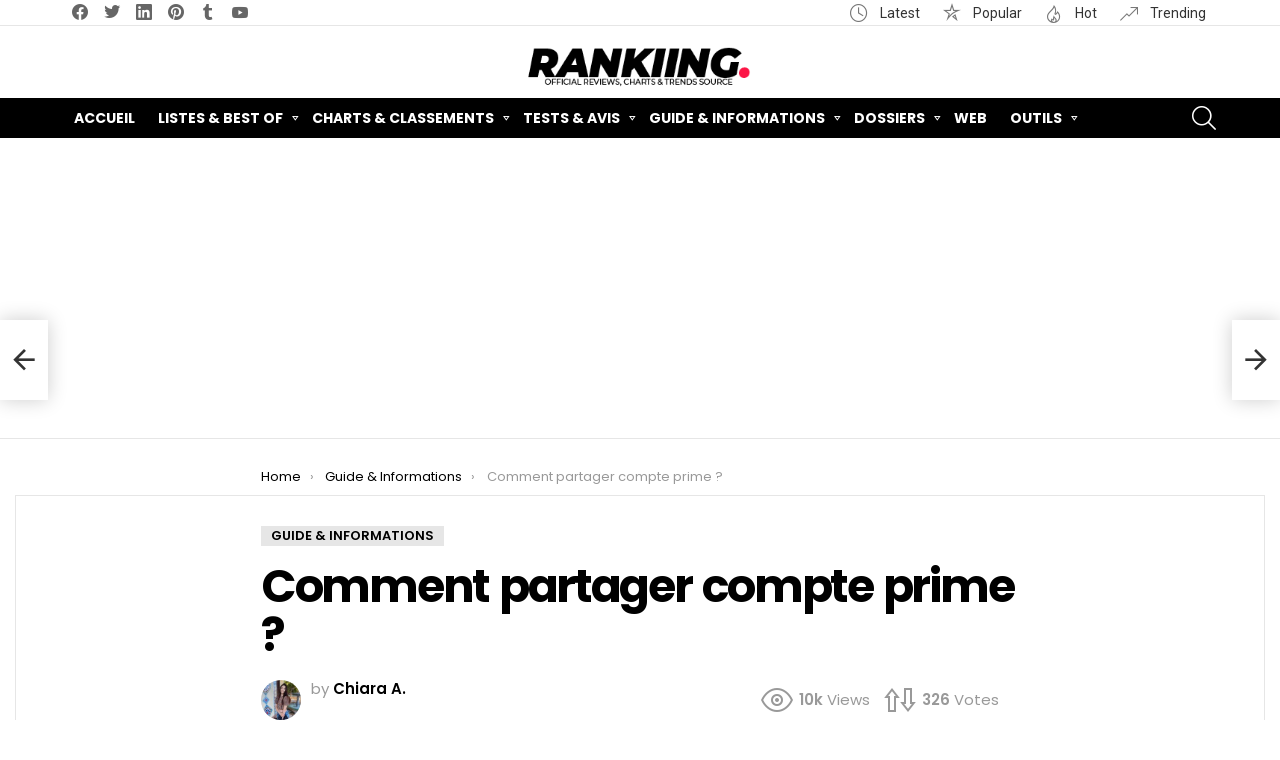

--- FILE ---
content_type: text/html; charset=UTF-8
request_url: https://rankiing.net/comment-partager-compte-prime/
body_size: 30086
content:
<!DOCTYPE html>
<!--[if IE 8]>
<html class="no-js g1-off-outside lt-ie10 lt-ie9" id="ie8" lang="fr-FR"><![endif]-->
<!--[if IE 9]>
<html class="no-js g1-off-outside lt-ie10" id="ie9" lang="fr-FR"><![endif]-->
<!--[if !IE]><!-->
<html class="no-js g1-off-outside" lang="fr-FR"><!--<![endif]-->
<head>
	<meta charset="UTF-8"/>
	<link rel="profile" href="http://gmpg.org/xfn/11"/>
	<link rel="pingback" href="https://rankiing.net/xmlrpc.php"/>

	<title>Comment partager compte prime ? &#8211; Rankiing.net &#8211; Alternatives, Tests, Classements &amp; Reviews</title>
<meta name='robots' content='max-image-preview:large' />

<meta name="viewport" content="initial-scale=1.0, minimum-scale=1.0, height=device-height, width=device-width" />
<link rel='dns-prefetch' href='//fonts.googleapis.com' />
<link rel='preconnect' href='https://fonts.gstatic.com' />
<link rel="alternate" type="application/rss+xml" title="Rankiing.net - Alternatives, Tests, Classements &amp; Reviews &raquo; Flux" href="https://rankiing.net/feed/" />
<link rel="alternate" type="application/rss+xml" title="Rankiing.net - Alternatives, Tests, Classements &amp; Reviews &raquo; Flux des commentaires" href="https://rankiing.net/comments/feed/" />
<link rel="alternate" type="application/rss+xml" title="Rankiing.net - Alternatives, Tests, Classements &amp; Reviews &raquo; Comment partager compte prime ? Flux des commentaires" href="https://rankiing.net/comment-partager-compte-prime/feed/" />
<script type="text/javascript">
/* <![CDATA[ */
window._wpemojiSettings = {"baseUrl":"https:\/\/s.w.org\/images\/core\/emoji\/15.0.3\/72x72\/","ext":".png","svgUrl":"https:\/\/s.w.org\/images\/core\/emoji\/15.0.3\/svg\/","svgExt":".svg","source":{"concatemoji":"https:\/\/rankiing.net\/wp-includes\/js\/wp-emoji-release.min.js?ver=6.5.7"}};
/*! This file is auto-generated */
!function(i,n){var o,s,e;function c(e){try{var t={supportTests:e,timestamp:(new Date).valueOf()};sessionStorage.setItem(o,JSON.stringify(t))}catch(e){}}function p(e,t,n){e.clearRect(0,0,e.canvas.width,e.canvas.height),e.fillText(t,0,0);var t=new Uint32Array(e.getImageData(0,0,e.canvas.width,e.canvas.height).data),r=(e.clearRect(0,0,e.canvas.width,e.canvas.height),e.fillText(n,0,0),new Uint32Array(e.getImageData(0,0,e.canvas.width,e.canvas.height).data));return t.every(function(e,t){return e===r[t]})}function u(e,t,n){switch(t){case"flag":return n(e,"\ud83c\udff3\ufe0f\u200d\u26a7\ufe0f","\ud83c\udff3\ufe0f\u200b\u26a7\ufe0f")?!1:!n(e,"\ud83c\uddfa\ud83c\uddf3","\ud83c\uddfa\u200b\ud83c\uddf3")&&!n(e,"\ud83c\udff4\udb40\udc67\udb40\udc62\udb40\udc65\udb40\udc6e\udb40\udc67\udb40\udc7f","\ud83c\udff4\u200b\udb40\udc67\u200b\udb40\udc62\u200b\udb40\udc65\u200b\udb40\udc6e\u200b\udb40\udc67\u200b\udb40\udc7f");case"emoji":return!n(e,"\ud83d\udc26\u200d\u2b1b","\ud83d\udc26\u200b\u2b1b")}return!1}function f(e,t,n){var r="undefined"!=typeof WorkerGlobalScope&&self instanceof WorkerGlobalScope?new OffscreenCanvas(300,150):i.createElement("canvas"),a=r.getContext("2d",{willReadFrequently:!0}),o=(a.textBaseline="top",a.font="600 32px Arial",{});return e.forEach(function(e){o[e]=t(a,e,n)}),o}function t(e){var t=i.createElement("script");t.src=e,t.defer=!0,i.head.appendChild(t)}"undefined"!=typeof Promise&&(o="wpEmojiSettingsSupports",s=["flag","emoji"],n.supports={everything:!0,everythingExceptFlag:!0},e=new Promise(function(e){i.addEventListener("DOMContentLoaded",e,{once:!0})}),new Promise(function(t){var n=function(){try{var e=JSON.parse(sessionStorage.getItem(o));if("object"==typeof e&&"number"==typeof e.timestamp&&(new Date).valueOf()<e.timestamp+604800&&"object"==typeof e.supportTests)return e.supportTests}catch(e){}return null}();if(!n){if("undefined"!=typeof Worker&&"undefined"!=typeof OffscreenCanvas&&"undefined"!=typeof URL&&URL.createObjectURL&&"undefined"!=typeof Blob)try{var e="postMessage("+f.toString()+"("+[JSON.stringify(s),u.toString(),p.toString()].join(",")+"));",r=new Blob([e],{type:"text/javascript"}),a=new Worker(URL.createObjectURL(r),{name:"wpTestEmojiSupports"});return void(a.onmessage=function(e){c(n=e.data),a.terminate(),t(n)})}catch(e){}c(n=f(s,u,p))}t(n)}).then(function(e){for(var t in e)n.supports[t]=e[t],n.supports.everything=n.supports.everything&&n.supports[t],"flag"!==t&&(n.supports.everythingExceptFlag=n.supports.everythingExceptFlag&&n.supports[t]);n.supports.everythingExceptFlag=n.supports.everythingExceptFlag&&!n.supports.flag,n.DOMReady=!1,n.readyCallback=function(){n.DOMReady=!0}}).then(function(){return e}).then(function(){var e;n.supports.everything||(n.readyCallback(),(e=n.source||{}).concatemoji?t(e.concatemoji):e.wpemoji&&e.twemoji&&(t(e.twemoji),t(e.wpemoji)))}))}((window,document),window._wpemojiSettings);
/* ]]> */
</script>
<style id='wp-emoji-styles-inline-css' type='text/css'>

	img.wp-smiley, img.emoji {
		display: inline !important;
		border: none !important;
		box-shadow: none !important;
		height: 1em !important;
		width: 1em !important;
		margin: 0 0.07em !important;
		vertical-align: -0.1em !important;
		background: none !important;
		padding: 0 !important;
	}
</style>
<style id='classic-theme-styles-inline-css' type='text/css'>
/*! This file is auto-generated */
.wp-block-button__link{color:#fff;background-color:#32373c;border-radius:9999px;box-shadow:none;text-decoration:none;padding:calc(.667em + 2px) calc(1.333em + 2px);font-size:1.125em}.wp-block-file__button{background:#32373c;color:#fff;text-decoration:none}
</style>
<style id='global-styles-inline-css' type='text/css'>
body{--wp--preset--color--black: #000000;--wp--preset--color--cyan-bluish-gray: #abb8c3;--wp--preset--color--white: #ffffff;--wp--preset--color--pale-pink: #f78da7;--wp--preset--color--vivid-red: #cf2e2e;--wp--preset--color--luminous-vivid-orange: #ff6900;--wp--preset--color--luminous-vivid-amber: #fcb900;--wp--preset--color--light-green-cyan: #7bdcb5;--wp--preset--color--vivid-green-cyan: #00d084;--wp--preset--color--pale-cyan-blue: #8ed1fc;--wp--preset--color--vivid-cyan-blue: #0693e3;--wp--preset--color--vivid-purple: #9b51e0;--wp--preset--gradient--vivid-cyan-blue-to-vivid-purple: linear-gradient(135deg,rgba(6,147,227,1) 0%,rgb(155,81,224) 100%);--wp--preset--gradient--light-green-cyan-to-vivid-green-cyan: linear-gradient(135deg,rgb(122,220,180) 0%,rgb(0,208,130) 100%);--wp--preset--gradient--luminous-vivid-amber-to-luminous-vivid-orange: linear-gradient(135deg,rgba(252,185,0,1) 0%,rgba(255,105,0,1) 100%);--wp--preset--gradient--luminous-vivid-orange-to-vivid-red: linear-gradient(135deg,rgba(255,105,0,1) 0%,rgb(207,46,46) 100%);--wp--preset--gradient--very-light-gray-to-cyan-bluish-gray: linear-gradient(135deg,rgb(238,238,238) 0%,rgb(169,184,195) 100%);--wp--preset--gradient--cool-to-warm-spectrum: linear-gradient(135deg,rgb(74,234,220) 0%,rgb(151,120,209) 20%,rgb(207,42,186) 40%,rgb(238,44,130) 60%,rgb(251,105,98) 80%,rgb(254,248,76) 100%);--wp--preset--gradient--blush-light-purple: linear-gradient(135deg,rgb(255,206,236) 0%,rgb(152,150,240) 100%);--wp--preset--gradient--blush-bordeaux: linear-gradient(135deg,rgb(254,205,165) 0%,rgb(254,45,45) 50%,rgb(107,0,62) 100%);--wp--preset--gradient--luminous-dusk: linear-gradient(135deg,rgb(255,203,112) 0%,rgb(199,81,192) 50%,rgb(65,88,208) 100%);--wp--preset--gradient--pale-ocean: linear-gradient(135deg,rgb(255,245,203) 0%,rgb(182,227,212) 50%,rgb(51,167,181) 100%);--wp--preset--gradient--electric-grass: linear-gradient(135deg,rgb(202,248,128) 0%,rgb(113,206,126) 100%);--wp--preset--gradient--midnight: linear-gradient(135deg,rgb(2,3,129) 0%,rgb(40,116,252) 100%);--wp--preset--font-size--small: 13px;--wp--preset--font-size--medium: 20px;--wp--preset--font-size--large: 36px;--wp--preset--font-size--x-large: 42px;--wp--preset--spacing--20: 0.44rem;--wp--preset--spacing--30: 0.67rem;--wp--preset--spacing--40: 1rem;--wp--preset--spacing--50: 1.5rem;--wp--preset--spacing--60: 2.25rem;--wp--preset--spacing--70: 3.38rem;--wp--preset--spacing--80: 5.06rem;--wp--preset--shadow--natural: 6px 6px 9px rgba(0, 0, 0, 0.2);--wp--preset--shadow--deep: 12px 12px 50px rgba(0, 0, 0, 0.4);--wp--preset--shadow--sharp: 6px 6px 0px rgba(0, 0, 0, 0.2);--wp--preset--shadow--outlined: 6px 6px 0px -3px rgba(255, 255, 255, 1), 6px 6px rgba(0, 0, 0, 1);--wp--preset--shadow--crisp: 6px 6px 0px rgba(0, 0, 0, 1);}:where(.is-layout-flex){gap: 0.5em;}:where(.is-layout-grid){gap: 0.5em;}body .is-layout-flex{display: flex;}body .is-layout-flex{flex-wrap: wrap;align-items: center;}body .is-layout-flex > *{margin: 0;}body .is-layout-grid{display: grid;}body .is-layout-grid > *{margin: 0;}:where(.wp-block-columns.is-layout-flex){gap: 2em;}:where(.wp-block-columns.is-layout-grid){gap: 2em;}:where(.wp-block-post-template.is-layout-flex){gap: 1.25em;}:where(.wp-block-post-template.is-layout-grid){gap: 1.25em;}.has-black-color{color: var(--wp--preset--color--black) !important;}.has-cyan-bluish-gray-color{color: var(--wp--preset--color--cyan-bluish-gray) !important;}.has-white-color{color: var(--wp--preset--color--white) !important;}.has-pale-pink-color{color: var(--wp--preset--color--pale-pink) !important;}.has-vivid-red-color{color: var(--wp--preset--color--vivid-red) !important;}.has-luminous-vivid-orange-color{color: var(--wp--preset--color--luminous-vivid-orange) !important;}.has-luminous-vivid-amber-color{color: var(--wp--preset--color--luminous-vivid-amber) !important;}.has-light-green-cyan-color{color: var(--wp--preset--color--light-green-cyan) !important;}.has-vivid-green-cyan-color{color: var(--wp--preset--color--vivid-green-cyan) !important;}.has-pale-cyan-blue-color{color: var(--wp--preset--color--pale-cyan-blue) !important;}.has-vivid-cyan-blue-color{color: var(--wp--preset--color--vivid-cyan-blue) !important;}.has-vivid-purple-color{color: var(--wp--preset--color--vivid-purple) !important;}.has-black-background-color{background-color: var(--wp--preset--color--black) !important;}.has-cyan-bluish-gray-background-color{background-color: var(--wp--preset--color--cyan-bluish-gray) !important;}.has-white-background-color{background-color: var(--wp--preset--color--white) !important;}.has-pale-pink-background-color{background-color: var(--wp--preset--color--pale-pink) !important;}.has-vivid-red-background-color{background-color: var(--wp--preset--color--vivid-red) !important;}.has-luminous-vivid-orange-background-color{background-color: var(--wp--preset--color--luminous-vivid-orange) !important;}.has-luminous-vivid-amber-background-color{background-color: var(--wp--preset--color--luminous-vivid-amber) !important;}.has-light-green-cyan-background-color{background-color: var(--wp--preset--color--light-green-cyan) !important;}.has-vivid-green-cyan-background-color{background-color: var(--wp--preset--color--vivid-green-cyan) !important;}.has-pale-cyan-blue-background-color{background-color: var(--wp--preset--color--pale-cyan-blue) !important;}.has-vivid-cyan-blue-background-color{background-color: var(--wp--preset--color--vivid-cyan-blue) !important;}.has-vivid-purple-background-color{background-color: var(--wp--preset--color--vivid-purple) !important;}.has-black-border-color{border-color: var(--wp--preset--color--black) !important;}.has-cyan-bluish-gray-border-color{border-color: var(--wp--preset--color--cyan-bluish-gray) !important;}.has-white-border-color{border-color: var(--wp--preset--color--white) !important;}.has-pale-pink-border-color{border-color: var(--wp--preset--color--pale-pink) !important;}.has-vivid-red-border-color{border-color: var(--wp--preset--color--vivid-red) !important;}.has-luminous-vivid-orange-border-color{border-color: var(--wp--preset--color--luminous-vivid-orange) !important;}.has-luminous-vivid-amber-border-color{border-color: var(--wp--preset--color--luminous-vivid-amber) !important;}.has-light-green-cyan-border-color{border-color: var(--wp--preset--color--light-green-cyan) !important;}.has-vivid-green-cyan-border-color{border-color: var(--wp--preset--color--vivid-green-cyan) !important;}.has-pale-cyan-blue-border-color{border-color: var(--wp--preset--color--pale-cyan-blue) !important;}.has-vivid-cyan-blue-border-color{border-color: var(--wp--preset--color--vivid-cyan-blue) !important;}.has-vivid-purple-border-color{border-color: var(--wp--preset--color--vivid-purple) !important;}.has-vivid-cyan-blue-to-vivid-purple-gradient-background{background: var(--wp--preset--gradient--vivid-cyan-blue-to-vivid-purple) !important;}.has-light-green-cyan-to-vivid-green-cyan-gradient-background{background: var(--wp--preset--gradient--light-green-cyan-to-vivid-green-cyan) !important;}.has-luminous-vivid-amber-to-luminous-vivid-orange-gradient-background{background: var(--wp--preset--gradient--luminous-vivid-amber-to-luminous-vivid-orange) !important;}.has-luminous-vivid-orange-to-vivid-red-gradient-background{background: var(--wp--preset--gradient--luminous-vivid-orange-to-vivid-red) !important;}.has-very-light-gray-to-cyan-bluish-gray-gradient-background{background: var(--wp--preset--gradient--very-light-gray-to-cyan-bluish-gray) !important;}.has-cool-to-warm-spectrum-gradient-background{background: var(--wp--preset--gradient--cool-to-warm-spectrum) !important;}.has-blush-light-purple-gradient-background{background: var(--wp--preset--gradient--blush-light-purple) !important;}.has-blush-bordeaux-gradient-background{background: var(--wp--preset--gradient--blush-bordeaux) !important;}.has-luminous-dusk-gradient-background{background: var(--wp--preset--gradient--luminous-dusk) !important;}.has-pale-ocean-gradient-background{background: var(--wp--preset--gradient--pale-ocean) !important;}.has-electric-grass-gradient-background{background: var(--wp--preset--gradient--electric-grass) !important;}.has-midnight-gradient-background{background: var(--wp--preset--gradient--midnight) !important;}.has-small-font-size{font-size: var(--wp--preset--font-size--small) !important;}.has-medium-font-size{font-size: var(--wp--preset--font-size--medium) !important;}.has-large-font-size{font-size: var(--wp--preset--font-size--large) !important;}.has-x-large-font-size{font-size: var(--wp--preset--font-size--x-large) !important;}
.wp-block-navigation a:where(:not(.wp-element-button)){color: inherit;}
:where(.wp-block-post-template.is-layout-flex){gap: 1.25em;}:where(.wp-block-post-template.is-layout-grid){gap: 1.25em;}
:where(.wp-block-columns.is-layout-flex){gap: 2em;}:where(.wp-block-columns.is-layout-grid){gap: 2em;}
.wp-block-pullquote{font-size: 1.5em;line-height: 1.6;}
</style>
<link rel='stylesheet' id='adace-style-css' href='https://rankiing.net/wp-content/plugins/ad-ace/assets/css/style.min.css?ver=1.3.28' type='text/css' media='all' />
<link rel='stylesheet' id='shoppable-images-css-css' href='https://rankiing.net/wp-content/plugins/ad-ace/assets/css/shoppable-images-front.min.css?ver=1.3.28' type='text/css' media='all' />
<link rel='stylesheet' id='mace-gallery-css' href='https://rankiing.net/wp-content/plugins/media-ace/includes/gallery/css/gallery.min.css?ver=6.5.7' type='text/css' media='all' />
<link rel='stylesheet' id='jquery-magnific-popup-css' href='https://rankiing.net/wp-content/plugins/snax/assets/js/jquery.magnific-popup/magnific-popup.css?ver=6.5.7' type='text/css' media='all' />
<link rel='stylesheet' id='snax-css' href='https://rankiing.net/wp-content/plugins/snax/css/snax.min.css?ver=1.94' type='text/css' media='all' />
<link rel='stylesheet' id='wyr-main-css' href='https://rankiing.net/wp-content/plugins/whats-your-reaction/css/main.min.css?ver=1.3.20' type='text/css' media='all' />
<link rel='stylesheet' id='ppress-frontend-css' href='https://rankiing.net/wp-content/plugins/wp-user-avatar/assets/css/frontend.min.css?ver=4.15.9' type='text/css' media='all' />
<link rel='stylesheet' id='ppress-flatpickr-css' href='https://rankiing.net/wp-content/plugins/wp-user-avatar/assets/flatpickr/flatpickr.min.css?ver=4.15.9' type='text/css' media='all' />
<link rel='stylesheet' id='ppress-select2-css' href='https://rankiing.net/wp-content/plugins/wp-user-avatar/assets/select2/select2.min.css?ver=6.5.7' type='text/css' media='all' />
<link rel='stylesheet' id='ez-toc-css' href='https://rankiing.net/wp-content/plugins/easy-table-of-contents/assets/css/screen.min.css?ver=2.0.66.1' type='text/css' media='all' />
<style id='ez-toc-inline-css' type='text/css'>
div#ez-toc-container .ez-toc-title {font-size: 120%;}div#ez-toc-container .ez-toc-title {font-weight: 500;}div#ez-toc-container ul li {font-size: 95%;}div#ez-toc-container ul li {font-weight: 500;}div#ez-toc-container nav ul ul li {font-size: 90%;}
.ez-toc-container-direction {direction: ltr;}.ez-toc-counter ul{counter-reset: item ;}.ez-toc-counter nav ul li a::before {content: counters(item, ".", decimal) ". ";display: inline-block;counter-increment: item;flex-grow: 0;flex-shrink: 0;margin-right: .2em; float: left; }.ez-toc-widget-direction {direction: ltr;}.ez-toc-widget-container ul{counter-reset: item ;}.ez-toc-widget-container nav ul li a::before {content: counters(item, ".", decimal) ". ";display: inline-block;counter-increment: item;flex-grow: 0;flex-shrink: 0;margin-right: .2em; float: left; }
</style>
<link rel='stylesheet' id='wordpress-popular-posts-css-css' href='https://rankiing.net/wp-content/plugins/wordpress-popular-posts/assets/css/wpp.css?ver=6.4.2' type='text/css' media='all' />
<link rel='stylesheet' id='g1-main-css' href='https://rankiing.net/wp-content/themes/bimber/css/9.2.5/styles/original/all-light.min.css?ver=9.2.5' type='text/css' media='all' />
<link rel='stylesheet' id='bimber-single-css' href='https://rankiing.net/wp-content/themes/bimber/css/9.2.5/styles/original/single-light.min.css?ver=9.2.5' type='text/css' media='all' />
<link rel='stylesheet' id='bimber-comments-css' href='https://rankiing.net/wp-content/themes/bimber/css/9.2.5/styles/original/comments-light.min.css?ver=9.2.5' type='text/css' media='all' />
<link crossorigin="anonymous" rel='stylesheet' id='bimber-google-fonts-css' href='//fonts.googleapis.com/css?family=Roboto%3A400%2C300%2C500%2C600%2C700%2C900%7CPoppins%3A400%2C300%2C500%2C600%2C700&#038;subset=latin%2Clatin-ext&#038;display=swap&#038;ver=9.2.5' type='text/css' media='all' />
<link rel='stylesheet' id='bimber-dynamic-style-css' href='https://rankiing.net/wp-content/uploads/dynamic-style-1718376609.css' type='text/css' media='all' />
<link rel='stylesheet' id='bimber-snax-extra-css' href='https://rankiing.net/wp-content/themes/bimber/css/9.2.5/styles/original/snax-extra-light.min.css?ver=9.2.5' type='text/css' media='all' />
<link rel='stylesheet' id='bimber-vc-css' href='https://rankiing.net/wp-content/themes/bimber/css/9.2.5/styles/original/vc-light.min.css?ver=9.2.5' type='text/css' media='all' />
<link rel='stylesheet' id='bimber-mashshare-css' href='https://rankiing.net/wp-content/themes/bimber/css/9.2.5/styles/original/mashshare-light.min.css?ver=9.2.5' type='text/css' media='all' />
<script type="text/javascript" src="https://rankiing.net/wp-includes/js/jquery/jquery.min.js?ver=3.7.1" id="jquery-core-js"></script>
<script type="text/javascript" src="https://rankiing.net/wp-includes/js/jquery/jquery-migrate.min.js?ver=3.4.1" id="jquery-migrate-js"></script>
<script type="text/javascript" src="https://rankiing.net/wp-content/plugins/ad-ace/assets/js/slot-slideup.js?ver=1.3.28" id="adace-slot-slideup-js"></script>
<script type="text/javascript" src="https://rankiing.net/wp-content/plugins/ad-ace/includes/shoppable-images/assets/js/shoppable-images-front.js?ver=1.3.28" id="shoppable-images-js-js"></script>
<script type="text/javascript" src="https://rankiing.net/wp-content/plugins/ad-ace/assets/js/coupons.js?ver=1.3.28" id="adace-coupons-js"></script>
<script type="text/javascript" src="https://rankiing.net/wp-content/plugins/wp-user-avatar/assets/flatpickr/flatpickr.min.js?ver=4.15.9" id="ppress-flatpickr-js"></script>
<script type="text/javascript" src="https://rankiing.net/wp-content/plugins/wp-user-avatar/assets/select2/select2.min.js?ver=4.15.9" id="ppress-select2-js"></script>
<script type="application/json" id="wpp-json">

{"sampling_active":1,"sampling_rate":100,"ajax_url":"https:\/\/rankiing.net\/wp-json\/wordpress-popular-posts\/v1\/popular-posts","api_url":"https:\/\/rankiing.net\/wp-json\/wordpress-popular-posts","ID":35226,"token":"a105777903","lang":0,"debug":0}

</script>
<script type="text/javascript" src="https://rankiing.net/wp-content/plugins/wordpress-popular-posts/assets/js/wpp.min.js?ver=6.4.2" id="wpp-js-js"></script>
<script type="text/javascript" src="https://rankiing.net/wp-content/themes/bimber/js/modernizr/modernizr-custom.min.js?ver=3.3.0" id="modernizr-js"></script>
<link rel="https://api.w.org/" href="https://rankiing.net/wp-json/" /><link rel="alternate" type="application/json" href="https://rankiing.net/wp-json/wp/v2/posts/35226" /><link rel="EditURI" type="application/rsd+xml" title="RSD" href="https://rankiing.net/xmlrpc.php?rsd" />
<link rel="canonical" href="https://rankiing.net/comment-partager-compte-prime/" />
<link rel='shortlink' href='https://rankiing.net/?p=35226' />
<link rel="alternate" type="application/json+oembed" href="https://rankiing.net/wp-json/oembed/1.0/embed?url=https%3A%2F%2Frankiing.net%2Fcomment-partager-compte-prime%2F" />
<link rel="alternate" type="text/xml+oembed" href="https://rankiing.net/wp-json/oembed/1.0/embed?url=https%3A%2F%2Frankiing.net%2Fcomment-partager-compte-prime%2F&#038;format=xml" />
<link rel="preload" href="https://rankiing.net/wp-content/plugins/g1-socials/css/iconfont/fonts/g1-socials.woff" as="font" type="font/woff" crossorigin="anonymous"><link rel="preload" href="https://rankiing.net/wp-content/plugins/snax/css/snaxicon/fonts/snaxicon.woff" as="font" type="font/woff" crossorigin="anonymous">            <style id="wpp-loading-animation-styles">@-webkit-keyframes bgslide{from{background-position-x:0}to{background-position-x:-200%}}@keyframes bgslide{from{background-position-x:0}to{background-position-x:-200%}}.wpp-widget-placeholder,.wpp-widget-block-placeholder,.wpp-shortcode-placeholder{margin:0 auto;width:60px;height:3px;background:#dd3737;background:linear-gradient(90deg,#dd3737 0%,#571313 10%,#dd3737 100%);background-size:200% auto;border-radius:3px;-webkit-animation:bgslide 1s infinite linear;animation:bgslide 1s infinite linear}</style>
            	<style>
	@font-face {
		font-family: "bimber";
					src:url("https://rankiing.net/wp-content/themes/bimber/css/9.2.5/bunchy/fonts/bimber.eot");
			src:url("https://rankiing.net/wp-content/themes/bimber/css/9.2.5/bunchy/fonts/bimber.eot?#iefix") format("embedded-opentype"),
			url("https://rankiing.net/wp-content/themes/bimber/css/9.2.5/bunchy/fonts/bimber.woff") format("woff"),
			url("https://rankiing.net/wp-content/themes/bimber/css/9.2.5/bunchy/fonts/bimber.ttf") format("truetype"),
			url("https://rankiing.net/wp-content/themes/bimber/css/9.2.5/bunchy/fonts/bimber.svg#bimber") format("svg");
						font-weight: normal;
		font-style: normal;
		font-display: block;
	}
	</style>
	<script data-ad-client="ca-pub-6442006974622250" async src="https://pagead2.googlesyndication.com/pagead/js/adsbygoogle.js"></script>
<!-- Global site tag (gtag.js) - Google Analytics -->
<script async src="https://www.googletagmanager.com/gtag/js?id=UA-149439923-2"></script>
<script>
  window.dataLayer = window.dataLayer || [];
  function gtag(){dataLayer.push(arguments);}
  gtag('js', new Date());

  gtag('config', 'UA-149439923-2');
</script>
<meta name="generator" content="Powered by WPBakery Page Builder - drag and drop page builder for WordPress."/>
<link rel="amphtml" href="https://rankiing.net/comment-partager-compte-prime/amp/"><link rel="icon" href="https://rankiing.net/wp-content/uploads/2019/01/cropped-favi-32x32.png" sizes="32x32" />
<link rel="icon" href="https://rankiing.net/wp-content/uploads/2019/01/cropped-favi-192x192.png" sizes="192x192" />
<link rel="apple-touch-icon" href="https://rankiing.net/wp-content/uploads/2019/01/cropped-favi-180x180.png" />
<meta name="msapplication-TileImage" content="https://rankiing.net/wp-content/uploads/2019/01/cropped-favi-270x270.png" />
	<script>if("undefined"!=typeof localStorage){var nsfwItemId=document.getElementsByName("g1:nsfw-item-id");nsfwItemId=nsfwItemId.length>0?nsfwItemId[0].getAttribute("content"):"g1_nsfw_off",window.g1SwitchNSFW=function(e){e?(localStorage.setItem(nsfwItemId,1),document.documentElement.classList.add("g1-nsfw-off")):(localStorage.removeItem(nsfwItemId),document.documentElement.classList.remove("g1-nsfw-off"))};try{var nsfwmode=localStorage.getItem(nsfwItemId);window.g1SwitchNSFW(nsfwmode)}catch(e){}}</script>
	<noscript><style> .wpb_animate_when_almost_visible { opacity: 1; }</style></noscript></head>

<body class="post-template-default single single-post postid-35226 single-format-standard wp-embed-responsive snax-hoverable g1-layout-stretched g1-hoverable g1-has-mobile-logo g1-sidebar-normal wpb-js-composer js-comp-ver-6.10.0 vc_responsive" itemscope="" itemtype="http://schema.org/WebPage" >

<div class="g1-body-inner">

	<div id="page">
		

		

					<div class="g1-row g1-row-layout-page g1-hb-row g1-hb-row-normal g1-hb-row-a g1-hb-row-1 g1-hb-boxed g1-hb-sticky-off g1-hb-shadow-off">
			<div class="g1-row-inner">
				<div class="g1-column g1-dropable">
											<div class="g1-bin-1 g1-bin-grow-off">
							<div class="g1-bin g1-bin-align-left">
																	<ul id="g1-social-icons-1" class="g1-socials-items g1-socials-items-tpl-grid g1-socials-hb-list g1-socials-s  ">
			<li class="g1-socials-item g1-socials-item-facebook">
	   <a class="g1-socials-item-link" href="https://www.facebook.com/rankiing.net" target="_blank" rel="noopener">
		   <span class="g1-socials-item-icon g1-socials-item-icon-48 g1-socials-item-icon-text g1-socials-item-icon-facebook"></span>
		   <span class="g1-socials-item-tooltip">
			   <span class="g1-socials-item-tooltip-inner">facebook</span>
		   </span>
	   </a>
	</li>
			<li class="g1-socials-item g1-socials-item-twitter">
	   <a class="g1-socials-item-link" href="https://twitter.com/rankiing_net" target="_blank" rel="noopener">
		   <span class="g1-socials-item-icon g1-socials-item-icon-48 g1-socials-item-icon-text g1-socials-item-icon-twitter"></span>
		   <span class="g1-socials-item-tooltip">
			   <span class="g1-socials-item-tooltip-inner">twitter</span>
		   </span>
	   </a>
	</li>
			<li class="g1-socials-item g1-socials-item-linkedin">
	   <a class="g1-socials-item-link" href="http://www.linkedin.com/in/rankiing" target="_blank" rel="noopener">
		   <span class="g1-socials-item-icon g1-socials-item-icon-48 g1-socials-item-icon-text g1-socials-item-icon-linkedin"></span>
		   <span class="g1-socials-item-tooltip">
			   <span class="g1-socials-item-tooltip-inner">linkedin</span>
		   </span>
	   </a>
	</li>
			<li class="g1-socials-item g1-socials-item-pinterest">
	   <a class="g1-socials-item-link" href="https://www.pinterest.com/rankiingnet/" target="_blank" rel="noopener">
		   <span class="g1-socials-item-icon g1-socials-item-icon-48 g1-socials-item-icon-text g1-socials-item-icon-pinterest"></span>
		   <span class="g1-socials-item-tooltip">
			   <span class="g1-socials-item-tooltip-inner">pinterest</span>
		   </span>
	   </a>
	</li>
			<li class="g1-socials-item g1-socials-item-tumblr">
	   <a class="g1-socials-item-link" href="https://rankiing.tumblr.com/" target="_blank" rel="noopener">
		   <span class="g1-socials-item-icon g1-socials-item-icon-48 g1-socials-item-icon-text g1-socials-item-icon-tumblr"></span>
		   <span class="g1-socials-item-tooltip">
			   <span class="g1-socials-item-tooltip-inner">tumblr</span>
		   </span>
	   </a>
	</li>
			<li class="g1-socials-item g1-socials-item-youtube">
	   <a class="g1-socials-item-link" href="https://www.youtube.com/channel/UCv3108kS7kjBx0kBV-7_LrA" target="_blank" rel="noopener">
		   <span class="g1-socials-item-icon g1-socials-item-icon-48 g1-socials-item-icon-text g1-socials-item-icon-youtube"></span>
		   <span class="g1-socials-item-tooltip">
			   <span class="g1-socials-item-tooltip-inner">youtube</span>
		   </span>
	   </a>
	</li>
	</ul>
															</div>
						</div>
											<div class="g1-bin-2 g1-bin-grow-off">
							<div class="g1-bin g1-bin-align-center">
															</div>
						</div>
											<div class="g1-bin-3 g1-bin-grow-off">
							<div class="g1-bin g1-bin-align-right">
																		<nav class="g1-quick-nav g1-quick-nav-long g1-quick-nav-small-icons">
		<ul class="g1-quick-nav-menu">
			                					<li class="menu-item menu-item-type-g1-latest ">
						<a href="https://rankiing.net">
							Latest						</a>
					</li>
													<li class="menu-item menu-item-type-g1-popular ">
						<a href="https://rankiing.net/popular/">
							Popular						</a>
					</li>
													<li class="menu-item menu-item-type-g1-hot ">
						<a href="https://rankiing.net/hot/">
							Hot						</a>
					</li>
													<li class="menu-item menu-item-type-g1-trending ">
						<a href="https://rankiing.net/trending/">
							Trending						</a>
					</li>
									</ul>
	</nav>
															</div>
						</div>
									</div>
			</div>
			<div class="g1-row-background"></div>
		</div>
			<div class="g1-row g1-row-layout-page g1-hb-row g1-hb-row-normal g1-hb-row-b g1-hb-row-2 g1-hb-boxed g1-hb-sticky-off g1-hb-shadow-off">
			<div class="g1-row-inner">
				<div class="g1-column g1-dropable">
											<div class="g1-bin-1 g1-bin-grow-off">
							<div class="g1-bin g1-bin-align-left">
															</div>
						</div>
											<div class="g1-bin-2 g1-bin-grow-off">
							<div class="g1-bin g1-bin-align-center">
																	<div class="g1-id g1-id-desktop">
			<p class="g1-mega g1-mega-1st site-title">
	
			<a class="g1-logo-wrapper"
			   href="https://rankiing.net/" rel="home">
									<picture class="g1-logo g1-logo-default">
						<source media="(min-width: 1025px)" srcset="https://rankiing.net/wp-content/uploads/2019/01/logo-retina.png 2x,https://rankiing.net/wp-content/uploads/2019/01/logo-ranking.png 1x">
						<source media="(max-width: 1024px)" srcset="data:image/svg+xml,%3Csvg%20xmlns%3D%27http%3A%2F%2Fwww.w3.org%2F2000%2Fsvg%27%20viewBox%3D%270%200%20280%2061%27%2F%3E">
						<img
							src="https://rankiing.net/wp-content/uploads/2019/01/logo-ranking.png"
							width="280"
							height="61"
							alt="Rankiing.net - Alternatives, Tests, Classements &amp; Reviews" />
					</picture>

												</a>

			</p>
	
    
	</div>															</div>
						</div>
											<div class="g1-bin-3 g1-bin-grow-off">
							<div class="g1-bin g1-bin-align-right">
															</div>
						</div>
									</div>
			</div>
			<div class="g1-row-background"></div>
		</div>
			<div class="g1-row g1-row-layout-page g1-hb-row g1-hb-row-normal g1-hb-row-c g1-hb-row-3 g1-hb-boxed g1-hb-sticky-off g1-hb-shadow-off">
			<div class="g1-row-inner">
				<div class="g1-column g1-dropable">
											<div class="g1-bin-1 g1-bin-grow-on">
							<div class="g1-bin g1-bin-align-left">
																	<!-- BEGIN .g1-primary-nav -->
<nav id="g1-primary-nav" class="g1-primary-nav"><ul id="g1-primary-nav-menu" class="g1-primary-nav-menu g1-menu-h"><li id="menu-item-5367" class="menu-item menu-item-type-custom menu-item-object-custom menu-item-home menu-item-g1-standard menu-item-5367"><a href="https://rankiing.net">Accueil</a></li>
<li id="menu-item-16310" class="menu-item menu-item-type-taxonomy menu-item-object-category menu-item-has-children menu-item-g1-standard menu-item-16310"><a href="https://rankiing.net/category/listes/">Listes &#038; Best Of</a>
<ul class="sub-menu">
	<li id="menu-item-18622" class="menu-item menu-item-type-taxonomy menu-item-object-category menu-item-18622"><a href="https://rankiing.net/category/charts/">Listes et Classements</a></li>
	<li id="menu-item-10112" class="menu-item menu-item-type-post_type menu-item-object-page menu-item-10112"><a href="https://rankiing.net/meilleures-alternatives-outils-similaires/">Top Alternatives</a></li>
	<li id="menu-item-18427" class="menu-item menu-item-type-taxonomy menu-item-object-category menu-item-18427"><a href="https://rankiing.net/category/wiki/streaming/">Streaming</a></li>
	<li id="menu-item-18428" class="menu-item menu-item-type-taxonomy menu-item-object-category menu-item-18428"><a href="https://rankiing.net/category/wiki/telechargement/">Téléchargement</a></li>
	<li id="menu-item-16311" class="menu-item menu-item-type-taxonomy menu-item-object-category menu-item-16311"><a href="https://rankiing.net/category/listes/magazines-blogs/">Magazines &amp; Blogs</a></li>
</ul>
</li>
<li id="menu-item-18616" class="menu-item menu-item-type-taxonomy menu-item-object-category menu-item-has-children menu-item-g1-standard menu-item-18616"><a href="https://rankiing.net/category/charts/">Charts &#038; Classements</a>
<ul class="sub-menu">
	<li id="menu-item-18617" class="menu-item menu-item-type-taxonomy menu-item-object-category menu-item-18617"><a href="https://rankiing.net/category/charts/divertissement/">Divertissement</a></li>
	<li id="menu-item-18618" class="menu-item menu-item-type-taxonomy menu-item-object-category menu-item-18618"><a href="https://rankiing.net/category/charts/e-mail/">E-mail</a></li>
	<li id="menu-item-18619" class="menu-item menu-item-type-taxonomy menu-item-object-category menu-item-18619"><a href="https://rankiing.net/category/charts/food/">Food</a></li>
	<li id="menu-item-18620" class="menu-item menu-item-type-taxonomy menu-item-object-category menu-item-18620"><a href="https://rankiing.net/category/charts/lifestyle/">Lifestyle</a></li>
	<li id="menu-item-18621" class="menu-item menu-item-type-taxonomy menu-item-object-category menu-item-18621"><a href="https://rankiing.net/category/charts/medias/">Médias</a></li>
	<li id="menu-item-5685" class="menu-item menu-item-type-taxonomy menu-item-object-category menu-item-5685"><a href="https://rankiing.net/category/charts/technologie/">Technologie</a></li>
	<li id="menu-item-7409" class="menu-item menu-item-type-taxonomy menu-item-object-category menu-item-7409"><a href="https://rankiing.net/category/charts/startups/">Startups</a></li>
	<li id="menu-item-5767" class="menu-item menu-item-type-taxonomy menu-item-object-category menu-item-5767"><a href="https://rankiing.net/category/charts/sport/">Sport</a></li>
	<li id="menu-item-18623" class="menu-item menu-item-type-custom menu-item-object-custom menu-item-18623"><a href="https://rankiing.net/category/charts/web/">Web et services en ligne</a></li>
</ul>
</li>
<li id="menu-item-5966" class="menu-item menu-item-type-taxonomy menu-item-object-category menu-item-has-children menu-item-g1-standard menu-item-5966"><a href="https://rankiing.net/category/wiki/">Tests &#038; Avis</a>
<ul class="sub-menu">
	<li id="menu-item-7025" class="menu-item menu-item-type-taxonomy menu-item-object-category menu-item-7025"><a href="https://rankiing.net/category/wiki/application-mobile/">Applications Mobile</a></li>
	<li id="menu-item-6203" class="menu-item menu-item-type-taxonomy menu-item-object-category menu-item-6203"><a href="https://rankiing.net/category/wiki/crm-erp/">CRM / ERP</a></li>
	<li id="menu-item-5967" class="menu-item menu-item-type-taxonomy menu-item-object-category menu-item-5967"><a href="https://rankiing.net/category/wiki/e-commerce/">E-Commerce</a></li>
	<li id="menu-item-6080" class="menu-item menu-item-type-taxonomy menu-item-object-category menu-item-6080"><a href="https://rankiing.net/category/wiki/productivite/">Productivité</a></li>
	<li id="menu-item-6204" class="menu-item menu-item-type-taxonomy menu-item-object-category menu-item-6204"><a href="https://rankiing.net/category/wiki/streaming/">Streaming</a></li>
	<li id="menu-item-6592" class="menu-item menu-item-type-taxonomy menu-item-object-category menu-item-6592"><a href="https://rankiing.net/category/wiki/telechargement/">Téléchargement</a></li>
	<li id="menu-item-6593" class="menu-item menu-item-type-taxonomy menu-item-object-category menu-item-6593"><a href="https://rankiing.net/category/wiki/referencement/">Référencement</a></li>
	<li id="menu-item-18429" class="menu-item menu-item-type-taxonomy menu-item-object-category menu-item-18429"><a href="https://rankiing.net/category/wiki/reseaux-sociaux/">Réseaux sociaux</a></li>
	<li id="menu-item-19060" class="menu-item menu-item-type-custom menu-item-object-custom menu-item-19060"><a href="https://rankiing.net/site/">Test des sites</a></li>
</ul>
</li>
<li id="menu-item-16147" class="menu-item menu-item-type-taxonomy menu-item-object-category current-post-ancestor current-menu-parent current-post-parent menu-item-has-children menu-item-g1-standard menu-item-16147"><a href="https://rankiing.net/category/guide/">Guide &amp; Informations</a>
<ul class="sub-menu">
	<li id="menu-item-18677" class="menu-item menu-item-type-custom menu-item-object-custom menu-item-18677"><a href="https://rankiing.net/category/guide/applications/">Applications</a></li>
	<li id="menu-item-55252" class="menu-item menu-item-type-taxonomy menu-item-object-category menu-item-55252"><a href="https://rankiing.net/category/guide/facebook-messenger/">Facebook &amp; Messenger</a></li>
	<li id="menu-item-39616" class="menu-item menu-item-type-custom menu-item-object-custom menu-item-39616"><a href="https://rankiing.net/category/guide/jeux-guide/">Gaming</a></li>
	<li id="menu-item-18788" class="menu-item menu-item-type-custom menu-item-object-custom menu-item-18788"><a href="https://rankiing.net/category/guide/internet/">Internet</a></li>
	<li id="menu-item-18141" class="menu-item menu-item-type-taxonomy menu-item-object-category menu-item-18141"><a href="https://rankiing.net/category/telecharger/">Télécharger</a></li>
	<li id="menu-item-16148" class="menu-item menu-item-type-taxonomy menu-item-object-category menu-item-16148"><a href="https://rankiing.net/category/guide/wordpress/">WordPress</a></li>
</ul>
</li>
<li id="menu-item-6594" class="menu-item menu-item-type-taxonomy menu-item-object-category menu-item-has-children menu-item-g1-standard menu-item-6594"><a href="https://rankiing.net/category/dossiers/">Dossiers</a>
<ul class="sub-menu">
	<li id="menu-item-6595" class="menu-item menu-item-type-taxonomy menu-item-object-category menu-item-6595"><a href="https://rankiing.net/category/dossiers/seo-referencement/">SEO &amp; Référencement</a></li>
	<li id="menu-item-7450" class="menu-item menu-item-type-taxonomy menu-item-object-category menu-item-7450"><a href="https://rankiing.net/category/dossiers/argent/">Argent</a></li>
	<li id="menu-item-7451" class="menu-item menu-item-type-taxonomy menu-item-object-category menu-item-7451"><a href="https://rankiing.net/category/dossiers/motivation/">Motivation</a></li>
	<li id="menu-item-7453" class="menu-item menu-item-type-taxonomy menu-item-object-category menu-item-7453"><a href="https://rankiing.net/category/dossiers/site-web/">Site Web</a></li>
	<li id="menu-item-7452" class="menu-item menu-item-type-taxonomy menu-item-object-category menu-item-7452"><a href="https://rankiing.net/category/dossiers/python/">Apprendre Python</a></li>
	<li id="menu-item-60681" class="menu-item menu-item-type-custom menu-item-object-custom menu-item-60681"><a href="https://wiki.rankiing.net">Wiki</a></li>
</ul>
</li>
<li id="menu-item-7026" class="menu-item menu-item-type-taxonomy menu-item-object-category menu-item-g1-standard menu-item-7026"><a href="https://rankiing.net/category/charts/web/">Web</a></li>
<li id="menu-item-16131" class="menu-item menu-item-type-custom menu-item-object-custom menu-item-has-children menu-item-g1-standard menu-item-16131"><a href="#">Outils</a>
<ul class="sub-menu">
	<li id="menu-item-16132" class="menu-item menu-item-type-custom menu-item-object-custom menu-item-16132"><a href="https://stats.rankiing.net/">Analyse SEO</a></li>
	<li id="menu-item-16220" class="menu-item menu-item-type-post_type menu-item-object-page menu-item-16220"><a href="https://rankiing.net/creation-site-e-commerce-catalogue/">Création de site e-commerce, Catalogue &#038; Site Marchand</a></li>
	<li id="menu-item-7259" class="menu-item menu-item-type-custom menu-item-object-custom menu-item-7259"><a href="https://review.rankiing.net">Reviews</a></li>
</ul>
</li>
</ul></nav><!-- END .g1-primary-nav -->
															</div>
						</div>
											<div class="g1-bin-2 g1-bin-grow-off">
							<div class="g1-bin g1-bin-align-center">
															</div>
						</div>
											<div class="g1-bin-3 g1-bin-grow-off">
							<div class="g1-bin g1-bin-align-right">
																		<div class="g1-drop g1-drop-with-anim g1-drop-before g1-drop-the-search  g1-drop-m g1-drop-icon ">
		<a class="g1-drop-toggle" href="https://rankiing.net/?s=">
			<span class="g1-drop-toggle-icon"></span><span class="g1-drop-toggle-text">Search</span>
			<span class="g1-drop-toggle-arrow"></span>
		</a>
		<div class="g1-drop-content">
			

<div role="search" class="search-form-wrapper">
	<form method="get"
	      class="g1-searchform-tpl-default g1-searchform-ajax search-form"
	      action="https://rankiing.net/">
		<label>
			<span class="screen-reader-text">Search for:</span>
			<input type="search" class="search-field"
			       placeholder="Search &hellip;"
			       value="" name="s"
			       title="Search for:" />
		</label>
		<button class="search-submit">Search</button>
	</form>

			<div class="g1-searches g1-searches-ajax"></div>
	</div>
		</div>
	</div>
															</div>
						</div>
									</div>
			</div>
			<div class="g1-row-background"></div>
		</div>
				<div class="g1-row g1-row-layout-page g1-hb-row g1-hb-row-mobile g1-hb-row-a g1-hb-row-1 g1-hb-boxed g1-hb-sticky-off g1-hb-shadow-off">
			<div class="g1-row-inner">
				<div class="g1-column g1-dropable">
											<div class="g1-bin-1 g1-bin-grow-off">
							<div class="g1-bin g1-bin-align-left">
															</div>
						</div>
											<div class="g1-bin-2 g1-bin-grow-on">
							<div class="g1-bin g1-bin-align-center">
																	<div class="g1-id g1-id-mobile">
			<p class="g1-mega g1-mega-1st site-title">
	
		<a class="g1-logo-wrapper"
		   href="https://rankiing.net/" rel="home">
							<picture class="g1-logo g1-logo-default">
					<source media="(max-width: 1024px)" srcset="https://rankiing.net/wp-content/uploads/2019/01/logo-retina.png 2x,https://rankiing.net/wp-content/uploads/2019/01/logo-ranking.png 1x">
					<source media="(min-width: 1025px)" srcset="data:image/svg+xml,%3Csvg%20xmlns%3D%27http%3A%2F%2Fwww.w3.org%2F2000%2Fsvg%27%20viewBox%3D%270%200%20280%2061%27%2F%3E">
					<img
						src="https://rankiing.net/wp-content/uploads/2019/01/logo-ranking.png"
						width="280"
						height="61"
						alt="Rankiing.net - Alternatives, Tests, Classements &amp; Reviews" />
				</picture>

									</a>

			</p>
	
    
	</div>															</div>
						</div>
											<div class="g1-bin-3 g1-bin-grow-off">
							<div class="g1-bin g1-bin-align-right">
															</div>
						</div>
									</div>
			</div>
			<div class="g1-row-background"></div>
		</div>
			<div class="g1-row g1-row-layout-page g1-hb-row g1-hb-row-mobile g1-hb-row-b g1-hb-row-2 g1-hb-boxed g1-hb-sticky-off g1-hb-shadow-off">
			<div class="g1-row-inner">
				<div class="g1-column g1-dropable">
											<div class="g1-bin-1 g1-bin-grow-off">
							<div class="g1-bin g1-bin-align-left">
															</div>
						</div>
											<div class="g1-bin-2 g1-bin-grow-on">
							<div class="g1-bin g1-bin-align-center">
																		<nav class="g1-quick-nav g1-quick-nav-short">
		<ul class="g1-quick-nav-menu">
															<li class="menu-item menu-item-type-g1-latest ">
						<a href="https://rankiing.net">
							<span class="entry-flag entry-flag-latest"></span>
							Latest						</a>
					</li>
													<li class="menu-item menu-item-type-g1-popular ">
						<a href="https://rankiing.net/popular/">
							<span class="entry-flag entry-flag-popular"></span>
							Popular						</a>
					</li>
													<li class="menu-item menu-item-type-g1-hot ">
						<a href="https://rankiing.net/hot/">
							<span class="entry-flag entry-flag-hot"></span>
							Hot						</a>
					</li>
													<li class="menu-item menu-item-type-g1-trending ">
						<a href="https://rankiing.net/trending/">
							<span class="entry-flag entry-flag-trending"></span>
							Trending						</a>
					</li>
									</ul>
	</nav>
															</div>
						</div>
											<div class="g1-bin-3 g1-bin-grow-off">
							<div class="g1-bin g1-bin-align-right">
															</div>
						</div>
									</div>
			</div>
			<div class="g1-row-background"></div>
		</div>
				<div class="g1-sticky-top-wrapper g1-hb-row-3">
				<div class="g1-row g1-row-layout-page g1-hb-row g1-hb-row-mobile g1-hb-row-c g1-hb-row-3 g1-hb-boxed g1-hb-sticky-on g1-hb-shadow-off">
			<div class="g1-row-inner">
				<div class="g1-column g1-dropable">
											<div class="g1-bin-1 g1-bin-grow-off">
							<div class="g1-bin g1-bin-align-left">
																		<a class="g1-hamburger g1-hamburger-show g1-hamburger-s  " href="#">
		<span class="g1-hamburger-icon"></span>
			<span class="g1-hamburger-label
			g1-hamburger-label-hidden			">Menu</span>
	</a>
															</div>
						</div>
											<div class="g1-bin-2 g1-bin-grow-off">
							<div class="g1-bin g1-bin-align-center">
															</div>
						</div>
											<div class="g1-bin-3 g1-bin-grow-off">
							<div class="g1-bin g1-bin-align-right">
																		<div class="g1-drop g1-drop-with-anim g1-drop-the-socials g1-drop-m g1-drop-icon ">
		<a class="g1-drop-toggle" href="#" title="Follow us">
			<span class="g1-drop-toggle-icon"></span><span class="g1-drop-toggle-text">Follow us</span>
			<span class="g1-drop-toggle-arrow"></span>
		</a>
		<div class="g1-drop-content">
			<ul id="g1-social-icons-2" class="g1-socials-items g1-socials-items-tpl-grid">
			<li class="g1-socials-item g1-socials-item-facebook">
	   <a class="g1-socials-item-link" href="https://www.facebook.com/rankiing.net" target="_blank" rel="noopener">
		   <span class="g1-socials-item-icon g1-socials-item-icon-48 g1-socials-item-icon-text g1-socials-item-icon-facebook"></span>
		   <span class="g1-socials-item-tooltip">
			   <span class="g1-socials-item-tooltip-inner">facebook</span>
		   </span>
	   </a>
	</li>
			<li class="g1-socials-item g1-socials-item-twitter">
	   <a class="g1-socials-item-link" href="https://twitter.com/rankiing_net" target="_blank" rel="noopener">
		   <span class="g1-socials-item-icon g1-socials-item-icon-48 g1-socials-item-icon-text g1-socials-item-icon-twitter"></span>
		   <span class="g1-socials-item-tooltip">
			   <span class="g1-socials-item-tooltip-inner">twitter</span>
		   </span>
	   </a>
	</li>
			<li class="g1-socials-item g1-socials-item-linkedin">
	   <a class="g1-socials-item-link" href="http://www.linkedin.com/in/rankiing" target="_blank" rel="noopener">
		   <span class="g1-socials-item-icon g1-socials-item-icon-48 g1-socials-item-icon-text g1-socials-item-icon-linkedin"></span>
		   <span class="g1-socials-item-tooltip">
			   <span class="g1-socials-item-tooltip-inner">linkedin</span>
		   </span>
	   </a>
	</li>
			<li class="g1-socials-item g1-socials-item-pinterest">
	   <a class="g1-socials-item-link" href="https://www.pinterest.com/rankiingnet/" target="_blank" rel="noopener">
		   <span class="g1-socials-item-icon g1-socials-item-icon-48 g1-socials-item-icon-text g1-socials-item-icon-pinterest"></span>
		   <span class="g1-socials-item-tooltip">
			   <span class="g1-socials-item-tooltip-inner">pinterest</span>
		   </span>
	   </a>
	</li>
			<li class="g1-socials-item g1-socials-item-tumblr">
	   <a class="g1-socials-item-link" href="https://rankiing.tumblr.com/" target="_blank" rel="noopener">
		   <span class="g1-socials-item-icon g1-socials-item-icon-48 g1-socials-item-icon-text g1-socials-item-icon-tumblr"></span>
		   <span class="g1-socials-item-tooltip">
			   <span class="g1-socials-item-tooltip-inner">tumblr</span>
		   </span>
	   </a>
	</li>
			<li class="g1-socials-item g1-socials-item-youtube">
	   <a class="g1-socials-item-link" href="https://www.youtube.com/channel/UCv3108kS7kjBx0kBV-7_LrA" target="_blank" rel="noopener">
		   <span class="g1-socials-item-icon g1-socials-item-icon-48 g1-socials-item-icon-text g1-socials-item-icon-youtube"></span>
		   <span class="g1-socials-item-tooltip">
			   <span class="g1-socials-item-tooltip-inner">youtube</span>
		   </span>
	   </a>
	</li>
	</ul>
		</div>
	</div>
																		<div class="g1-drop g1-drop-with-anim g1-drop-before g1-drop-the-search  g1-drop-m g1-drop-icon ">
		<a class="g1-drop-toggle" href="https://rankiing.net/?s=">
			<span class="g1-drop-toggle-icon"></span><span class="g1-drop-toggle-text">Search</span>
			<span class="g1-drop-toggle-arrow"></span>
		</a>
		<div class="g1-drop-content">
			

<div role="search" class="search-form-wrapper">
	<form method="get"
	      class="g1-searchform-tpl-default g1-searchform-ajax search-form"
	      action="https://rankiing.net/">
		<label>
			<span class="screen-reader-text">Search for:</span>
			<input type="search" class="search-field"
			       placeholder="Search &hellip;"
			       value="" name="s"
			       title="Search for:" />
		</label>
		<button class="search-submit">Search</button>
	</form>

			<div class="g1-searches g1-searches-ajax"></div>
	</div>
		</div>
	</div>
															</div>
						</div>
									</div>
			</div>
			<div class="g1-row-background"></div>
		</div>
			</div>
	
		
		



		
				<div class="g1-row g1-row-layout-page g1-advertisement g1-advertisement-before-content-theme-area">
			<div class="g1-row-inner">
				<div class="g1-column">

					<div class="adace-slot-wrapper bimber_before_content_theme_area adace-align-center adace-slot-wrapper-main" style="text-align:center;">
	<div class="adace-disclaimer">
			</div>
	<div class="adace-slot">
			<div class="adace-loader adace-loader-697c6637bf840">
		<script>
			(function ($) {
			var $self = $('.adace-loader-697c6637bf840');
			var $wrapper = $self.closest('.adace-slot-wrapper');

			"use strict";
			var adace_load_697c6637bf840 = function(){
				var viewport = $(window).width();
				var tabletStart = 601;
				var landscapeStart = 801;
				var tabletEnd = 961;
				var content = '%3Cdiv%20class%3D%22adace_adsense_697c6637bf733%22%3E%3Cscript%20async%20src%3D%22%2F%2Fpagead2.googlesyndication.com%2Fpagead%2Fjs%2Fadsbygoogle.js%22%3E%3C%2Fscript%3E%0A%09%09%3Cins%20class%3D%22adsbygoogle%22%0A%09%09style%3D%22display%3Ablock%3B%22%0A%09%09data-ad-client%3D%22ca-pub-6442006974622250%22%0A%09%09data-ad-slot%3D%223355314517%22%0A%09%09data-ad-format%3D%22auto%22%0A%09%09%3E%3C%2Fins%3E%0A%09%09%3Cscript%3E%28adsbygoogle%20%3D%20window.adsbygoogle%20%7C%7C%20%5B%5D%29.push%28%7B%7D%29%3B%3C%2Fscript%3E%3C%2Fdiv%3E';
				var unpack = true;
				if(viewport<tabletStart){
										if ($wrapper.hasClass('.adace-hide-on-mobile')){
						$wrapper.remove();
					}
				}
				if(viewport>=tabletStart && viewport<landscapeStart){
										if ($wrapper.hasClass('.adace-hide-on-portrait')){
						$wrapper.remove();
					}
				}
				if(viewport>=landscapeStart && viewport<tabletEnd){
										if ($wrapper.hasClass('.adace-hide-on-landscape')){
						$wrapper.remove();
					}
				}
				if(viewport>=tabletStart && viewport<tabletEnd){
										if ($wrapper.hasClass('.adace-hide-on-tablet')){
						$wrapper.remove();
					}
				}
				if(viewport>=tabletEnd){
										if ($wrapper.hasClass('.adace-hide-on-desktop')){
						$wrapper.remove();
					}
				}
				if(unpack) {
					$self.replaceWith(decodeURIComponent(content));
				}
			}
			if($wrapper.css('visibility') === 'visible' ) {
				adace_load_697c6637bf840();
			} else {
				//fire when visible.
				var refreshIntervalId = setInterval(function(){
					if($wrapper.css('visibility') === 'visible' ) {
						adace_load_697c6637bf840();
						clearInterval(refreshIntervalId);
					}
				}, 999);
			}


			})(jQuery);
		</script>
	</div>
		</div>
</div>




				</div>
			</div>
			<div class="g1-row-background"></div>
		</div>
			
	<div class="g1-row g1-row-layout-page g1-row-wide g1-row-padding-m">
		<div class="g1-row-background">
		</div>
		<div class="g1-row-inner">

			<div class="g1-column" id="primary">
				<div id="content" role="main">

						<div class="g1-row g1-row-layout-page g1-row-the-breadcrumbs">
		<div class="g1-row-inner">
			<div class="g1-column g1-column-2of3">
				<nav class="g1-breadcrumbs g1-breadcrumbs-with-ellipsis g1-meta">
				<p class="g1-breadcrumbs-label">You are here: </p>
				<ol itemscope itemtype="http://schema.org/BreadcrumbList"><li class="g1-breadcrumbs-item" itemprop="itemListElement" itemscope itemtype="http://schema.org/ListItem">
						<a itemprop="item" content="https://rankiing.net/" href="https://rankiing.net/">
						<span itemprop="name">Home</span>
						<meta itemprop="position" content="1" />
						</a>
						</li><li class="g1-breadcrumbs-item" itemprop="itemListElement" itemscope itemtype="http://schema.org/ListItem">
						<a itemprop="item" content="https://rankiing.net/category/guide/" href="https://rankiing.net/category/guide/">
						<span itemprop="name">Guide &amp; Informations</span>
						<meta itemprop="position" content="2" />
						</a>
						</li><li class="g1-breadcrumbs-item" itemprop="itemListElement" itemscope itemtype="http://schema.org/ListItem">
					<span itemprop="name">Comment partager compte prime ?</span>
					<meta itemprop="position" content="3" />
					<meta itemprop="item" content="https://rankiing.net/comment-partager-compte-prime/" />
					</li></ol>
				</nav>			</div>
		</div>
	</div>

<article id="post-35226" class="entry-tpl-classic-nosidebar post-35226 post type-post status-publish format-standard has-post-thumbnail category-guide tag-advices tag-answers tag-experts tag-guides tag-learn tag-photography tag-questions tag-tips" itemscope="" itemtype="http://schema.org/Article">
	<div class="entry-inner g1-card g1-card-simple">
		
		<header class="entry-header entry-header-01">
			<div class="entry-before-title">
				<span class="entry-categories "><span class="entry-categories-inner"><span class="entry-categories-label">in</span> <a href="https://rankiing.net/category/guide/" class="entry-category entry-category-item-3359"><span itemprop="articleSection">Guide &amp; Informations</span></a></span></span>
								</div>

			<h1 class="g1-giga g1-giga-1st entry-title" itemprop="headline">Comment partager compte prime ?</h1>
			
							<p class="g1-meta g1-meta-m entry-meta entry-meta-m">
					<span class="entry-byline entry-byline-m entry-byline-with-avatar">
										<span class="entry-author" itemscope="" itemprop="author" itemtype="http://schema.org/Person">
	
		<span class="entry-meta-label">by</span>
			<a href="https://rankiing.net/author/chiara-a/" title="Posts by Chiara A." rel="author">
			<img data-del="avatar" src='https://rankiing.net/wp-content/uploads/2021/03/chiara-110x110.jpg' class='avatar pp-user-avatar avatar-40 photo ' height='40' width='40'/>
							<strong itemprop="name">Chiara A.</strong>
					</a>
	</span>
	
												</span>

					<span class="entry-stats entry-stats-m">

						<span class="entry-views "><strong>10k</strong><span> Views</span></span>
						<span class="entry-votes "><strong>326</strong><span> Votes</span></span>
						
											</span>
				</p>
			
					</header>

		<div class="entry-featured-media entry-featured-media-main g1-size-1of1"  itemprop="image"  itemscope=""  itemtype="http://schema.org/ImageObject" ><div class="g1-frame"><div class="g1-frame-inner"><img width="1152" height="445" src="https://rankiing.net/wp-content/uploads/2021/08/Comment-partager-compte-prime-1152x445.png" class="attachment-bimber-classic-1of1 size-bimber-classic-1of1 wp-post-image" alt="Comment partager compte prime ?" itemprop="contentUrl" decoding="async" fetchpriority="high" srcset="https://rankiing.net/wp-content/uploads/2021/08/Comment-partager-compte-prime-1152x445.png 1152w, https://rankiing.net/wp-content/uploads/2021/08/Comment-partager-compte-prime-300x116.png 300w, https://rankiing.net/wp-content/uploads/2021/08/Comment-partager-compte-prime-1024x396.png 1024w, https://rankiing.net/wp-content/uploads/2021/08/Comment-partager-compte-prime-768x297.png 768w, https://rankiing.net/wp-content/uploads/2021/08/Comment-partager-compte-prime-561x217.png 561w, https://rankiing.net/wp-content/uploads/2021/08/Comment-partager-compte-prime-1122x434.png 1122w, https://rankiing.net/wp-content/uploads/2021/08/Comment-partager-compte-prime-265x102.png 265w, https://rankiing.net/wp-content/uploads/2021/08/Comment-partager-compte-prime-531x205.png 531w, https://rankiing.net/wp-content/uploads/2021/08/Comment-partager-compte-prime-364x141.png 364w, https://rankiing.net/wp-content/uploads/2021/08/Comment-partager-compte-prime-728x281.png 728w, https://rankiing.net/wp-content/uploads/2021/08/Comment-partager-compte-prime-608x235.png 608w, https://rankiing.net/wp-content/uploads/2021/08/Comment-partager-compte-prime-758x293.png 758w, https://rankiing.net/wp-content/uploads/2021/08/Comment-partager-compte-prime-124x48.png 124w, https://rankiing.net/wp-content/uploads/2021/08/Comment-partager-compte-prime-248x96.png 248w, https://rankiing.net/wp-content/uploads/2021/08/Comment-partager-compte-prime-313x121.png 313w, https://rankiing.net/wp-content/uploads/2021/08/Comment-partager-compte-prime-600x232.png 600w, https://rankiing.net/wp-content/uploads/2021/08/Comment-partager-compte-prime.png 1320w" sizes="(max-width: 1152px) 100vw, 1152px" /><span class="g1-frame-icon g1-frame-icon-"></span></div></div><meta itemprop="url" content="https://rankiing.net/wp-content/uploads/2021/08/Comment-partager-compte-prime.png" /><meta itemprop="width" content="1320" /><meta itemprop="height" content="510" /><figcaption class="wp-caption-text">Comment partager compte prime ?</figcaption></div>
		<div class="g1-content-narrow g1-typography-xl entry-content" itemprop="articleBody">
			<div class="adace-slot-wrapper adace-before-content adace-align-center adace-slot-wrapper-main" style="text-align:center;">
	<div class="adace-disclaimer">
			</div>
	<div class="adace-slot">
			<div class="adace-loader adace-loader-697c6637d39c1">
		<script>
			(function ($) {
			var $self = $('.adace-loader-697c6637d39c1');
			var $wrapper = $self.closest('.adace-slot-wrapper');

			"use strict";
			var adace_load_697c6637d39c1 = function(){
				var viewport = $(window).width();
				var tabletStart = 601;
				var landscapeStart = 801;
				var tabletEnd = 961;
				var content = '%3Cdiv%20class%3D%22adace_adsense_697c6637d3993%22%3E%3Cscript%20async%20src%3D%22%2F%2Fpagead2.googlesyndication.com%2Fpagead%2Fjs%2Fadsbygoogle.js%22%3E%3C%2Fscript%3E%0A%09%09%3Cins%20class%3D%22adsbygoogle%22%0A%09%09style%3D%22display%3Ablock%3B%22%0A%09%09data-ad-client%3D%22ca-pub-6442006974622250%22%0A%09%09data-ad-slot%3D%227598290782%22%0A%09%09data-ad-format%3D%22auto%22%0A%09%09%3E%3C%2Fins%3E%0A%09%09%3Cscript%3E%28adsbygoogle%20%3D%20window.adsbygoogle%20%7C%7C%20%5B%5D%29.push%28%7B%7D%29%3B%3C%2Fscript%3E%3C%2Fdiv%3E';
				var unpack = true;
				if(viewport<tabletStart){
										if ($wrapper.hasClass('.adace-hide-on-mobile')){
						$wrapper.remove();
					}
				}
				if(viewport>=tabletStart && viewport<landscapeStart){
										if ($wrapper.hasClass('.adace-hide-on-portrait')){
						$wrapper.remove();
					}
				}
				if(viewport>=landscapeStart && viewport<tabletEnd){
										if ($wrapper.hasClass('.adace-hide-on-landscape')){
						$wrapper.remove();
					}
				}
				if(viewport>=tabletStart && viewport<tabletEnd){
										if ($wrapper.hasClass('.adace-hide-on-tablet')){
						$wrapper.remove();
					}
				}
				if(viewport>=tabletEnd){
										if ($wrapper.hasClass('.adace-hide-on-desktop')){
						$wrapper.remove();
					}
				}
				if(unpack) {
					$self.replaceWith(decodeURIComponent(content));
				}
			}
			if($wrapper.css('visibility') === 'visible' ) {
				adace_load_697c6637d39c1();
			} else {
				//fire when visible.
				var refreshIntervalId = setInterval(function(){
					if($wrapper.css('visibility') === 'visible' ) {
						adace_load_697c6637d39c1();
						clearInterval(refreshIntervalId);
					}
				}, 999);
			}


			})(jQuery);
		</script>
	</div>
		</div>
</div>



<p><b>  <b>   Comment partager  </b>  son  <b>   compte  </b>  Amazon  <b>   Prime  </b>  avec un proche ? </b> </p>
<ol>
<li>   Tout d&rsquo;abord, rendez-vous sur le site officiel d&rsquo;Amazon   <b>    Prime   </b>   .  </li>
<li>   Continuez en cliquant sur « Mon   <b>    compte   </b>   « .  </li>
<li>   Ensuite, allez dans la rubrique  »   <b>    Prime   </b>   « .  </li>
<li>   Descendez jusqu&rsquo;en bas de cette page.  </li>
<li>   Cliquez sur l&rsquo;option « Partagez vos avantages Amazon   <b>    Prime   </b>   « .  </li>
</ol>
<p>Toutefois, Comment ajouter un ecran Amazon Prime ?</p>
<p><b>  Suivez ces étapes pour accéder à l&rsquo;application  <b>   Prime Video  </b>  et enregistrer votre téléviseur. </b> </p>
<ol>
<li>   Appuyez sur le bouton [HOME] (ACCUEIL) ou [MENU] au moyen de la télécommande fournie.  </li>
<li>   Sélectionnez [Vidéo], [Application], [Mes applications] ou [Apps], selon le modèle de votre téléviseur.  </li>
</ol>
<p>Par contre Comment partager Amazon Prime Music ? Accédez à Vos paramètres <b>Amazon Music</b> et sélectionnez Inviter ou Supprimer des membres. Partagez le lien URL d&rsquo;invitation avec les membres de votre famille en sélectionnant copier ou <b>partager</b>. Pour envoyer l&rsquo;invitation par e-mail, envoyez aux membres de la famille un e-mail contenant le lien d&rsquo;invitation.</p>
<p>Où taper code prime vidéo ?</p>
<p>Cliquez sur « Se connecter et lancer la <b>vidéo</b> » pour saisir les informations de votre compte directement sur votre appareil. Cliquez sur « S&rsquo;inscrire sur le site web d&rsquo;<b>Amazon</b> » pour obtenir un <b>code</b> de 5 à 6 caractères. Connectez-vous à votre compte <b>Amazon</b>, puis saisissez le <b>code</b> reçu.</p>
<div id="ez-toc-container" class="ez-toc-v2_0_66_1 counter-hierarchy ez-toc-counter ez-toc-grey ez-toc-container-direction">
<div class="ez-toc-title-container">
<p class="ez-toc-title " >Sommaire</p>
<span class="ez-toc-title-toggle"></span></div>
<nav><ul class='ez-toc-list ez-toc-list-level-1 ' ><li class='ez-toc-page-1 ez-toc-heading-level-2'><a class="ez-toc-link ez-toc-heading-1" href="#Comment_autoriser_un_appareil_sur_Amazon_Music" title="Comment autoriser un appareil sur Amazon Music ?">Comment autoriser un appareil sur Amazon Music ?</a></li><li class='ez-toc-page-1 ez-toc-heading-level-2'><a class="ez-toc-link ez-toc-heading-2" href="#Comment_ajouter_un_profil_sur_Amazon_Music" title="Comment ajouter un profil sur Amazon Music ?">Comment ajouter un profil sur Amazon Music ?</a></li><li class='ez-toc-page-1 ez-toc-heading-level-2'><a class="ez-toc-link ez-toc-heading-3" href="#Comment_fonctionne_Amazon_Prime_Music" title="Comment fonctionne Amazon Prime Music ?">Comment fonctionne Amazon Prime Music ?</a></li><li class='ez-toc-page-1 ez-toc-heading-level-2'><a class="ez-toc-link ez-toc-heading-4" href="#Ou_rentre_le_code_Amazon_Prime" title="Ou rentre le code Amazon Prime ?">Ou rentre le code Amazon Prime ?</a></li><li class='ez-toc-page-1 ez-toc-heading-level-2'><a class="ez-toc-link ez-toc-heading-5" href="#Ou_saisir_le_code_prime_video_Orange" title="Où saisir le code prime vidéo Orange ?">Où saisir le code prime vidéo Orange ?</a></li><li class='ez-toc-page-1 ez-toc-heading-level-2'><a class="ez-toc-link ez-toc-heading-6" href="#Comment_identifier_un_appareil_sur_Amazon_Prime" title="Comment identifier un appareil sur Amazon Prime ?">Comment identifier un appareil sur Amazon Prime ?</a></li><li class='ez-toc-page-1 ez-toc-heading-level-2'><a class="ez-toc-link ez-toc-heading-7" href="#Comment_autoriser_un_appareil_sur_Prime_video" title="Comment autoriser un appareil sur Prime vidéo ?">Comment autoriser un appareil sur Prime vidéo ?</a></li><li class='ez-toc-page-1 ez-toc-heading-level-2'><a class="ez-toc-link ez-toc-heading-8" href="#Comment_activer_Amazon_Music_sur_Apple_TV" title="Comment activer Amazon Music sur Apple TV ?">Comment activer Amazon Music sur Apple TV ?</a></li><li class='ez-toc-page-1 ez-toc-heading-level-2'><a class="ez-toc-link ez-toc-heading-9" href="#Comment_acceder_a_prime_Music" title="Comment accéder à prime Music ?">Comment accéder à prime Music ?</a></li><li class='ez-toc-page-1 ez-toc-heading-level-2'><a class="ez-toc-link ez-toc-heading-10" href="#Comment_telecharger_Amazon_Music" title="Comment télécharger Amazon Music ?">Comment télécharger Amazon Music ?</a></li><li class='ez-toc-page-1 ez-toc-heading-level-2'><a class="ez-toc-link ez-toc-heading-11" href="#Comment_Ecouter_Amazon_Music_HD" title="Comment Ecouter Amazon Music HD ?">Comment Ecouter Amazon Music HD ?</a></li><li class='ez-toc-page-1 ez-toc-heading-level-2'><a class="ez-toc-link ez-toc-heading-12" href="#Comment_partager_Amazon_Music_Unlimited" title="Comment partager Amazon Music Unlimited ?">Comment partager Amazon Music Unlimited ?</a></li><li class='ez-toc-page-1 ez-toc-heading-level-2'><a class="ez-toc-link ez-toc-heading-13" href="#Comment_fonctionne_Amazon_famille" title="Comment fonctionne Amazon famille ?">Comment fonctionne Amazon famille ?</a></li><li class='ez-toc-page-1 ez-toc-heading-level-2'><a class="ez-toc-link ez-toc-heading-14" href="#Comment_activer_Amazon_Prime_sur_Box_SFR" title="Comment activer Amazon Prime sur Box SFR ?">Comment activer Amazon Prime sur Box SFR ?</a></li><li class='ez-toc-page-1 ez-toc-heading-level-2'><a class="ez-toc-link ez-toc-heading-15" href="#Comment_regarder_Amazon_Prime_sur_ps4" title="Comment regarder Amazon Prime sur ps4 ?">Comment regarder Amazon Prime sur ps4 ?</a></li><li class='ez-toc-page-1 ez-toc-heading-level-2'><a class="ez-toc-link ez-toc-heading-16" href="#Comment_activer_Amazon_Prime_Freebox" title="Comment activer Amazon Prime Freebox ?">Comment activer Amazon Prime Freebox ?</a></li><li class='ez-toc-page-1 ez-toc-heading-level-2'><a class="ez-toc-link ez-toc-heading-17" href="#Quel_decodeur_orange_pour_prime_video" title="Quel decodeur orange pour prime vidéo ?">Quel decodeur orange pour prime vidéo ?</a></li><li class='ez-toc-page-1 ez-toc-heading-level-2'><a class="ez-toc-link ez-toc-heading-18" href="#Ou_est_licone_Cast_sur_Prime_video" title="Où est l&rsquo;icône Cast sur Prime vidéo ?">Où est l&rsquo;icône Cast sur Prime vidéo ?</a></li><li class='ez-toc-page-1 ez-toc-heading-level-2'><a class="ez-toc-link ez-toc-heading-19" href="#Comment_enlever_un_appareil_sur_Prime_video" title="Comment enlever un appareil sur Prime vidéo ?">Comment enlever un appareil sur Prime vidéo ?</a></li><li class='ez-toc-page-1 ez-toc-heading-level-2'><a class="ez-toc-link ez-toc-heading-20" href="#Comment_enlever_un_appareil_sur_Amazon_Prime" title="Comment enlever un appareil sur Amazon Prime ?">Comment enlever un appareil sur Amazon Prime ?</a></li><li class='ez-toc-page-1 ez-toc-heading-level-2'><a class="ez-toc-link ez-toc-heading-21" href="#Comment_supprimer_un_appareil_sur_Amazon_Prime_video" title="Comment supprimer un appareil sur Amazon Prime vidéo ?">Comment supprimer un appareil sur Amazon Prime vidéo ?</a></li></ul></nav></div>
<h2><span class="ez-toc-section" id="Comment_autoriser_un_appareil_sur_Amazon_Music"></span><strong>Comment autoriser un appareil sur Amazon Music ?</strong><span class="ez-toc-section-end"></span></h2>
<p>Accédez à Vos paramètres <b>Amazon Music</b> pour gérer les <b>appareils</b> autorisés sur votre compte. Vous pouvez <b>autoriser</b> jusqu&rsquo;à 10 <b>appareils</b> sur votre compte. Un <b>appareil</b> ne peut être autorisé que sur un seul compte à la fois. Tout <b>appareil</b> sur lequel vous téléchargez de la musique nécessite une autorisation.</p>
<h2><span class="ez-toc-section" id="Comment_ajouter_un_profil_sur_Amazon_Music"></span><strong>Comment ajouter un profil sur Amazon Music ?</strong><span class="ez-toc-section-end"></span></h2>
<p><b>  Pour configurer votre  <b>   profil  </b>  : </b> </p>
<ol>
<li>   Appuyez sur l&rsquo;image en haut de l&rsquo;application   <b>    Amazon Music   </b>   .  </li>
<li>   Appuyez sur Configurer le   <b>    profil   </b>   .  </li>
<li>   Saisissez le nom du   <b>    profil   </b>   que vous souhaitez utiliser.  </li>
<li>   Choisissez si vous souhaitez un   <b>    profil   </b>   public ou privé.  </li>
<li>   Sélectionnez Enregistrer.  </li>
</ol>
<h2><span class="ez-toc-section" id="Comment_fonctionne_Amazon_Prime_Music"></span><strong>Comment fonctionne Amazon Prime Music ?</strong><span class="ez-toc-section-end"></span></h2>
<p><b>Amazon Music</b> Free offre un accès gratuit aux meilleures playlists et à des milliers de stations, et inclut des publicités. <b>Amazon Music Prime</b> est inclus dans votre abonnement <b>Amazon Prime</b>.</p>
<h2><span class="ez-toc-section" id="Ou_rentre_le_code_Amazon_Prime"></span><strong>Ou rentre le code Amazon Prime ?</strong><span class="ez-toc-section-end"></span></h2>
<p>Rendez-vous sur votre ordinateur ou sur votre mobile à l&rsquo;adresse primevideo.fr/mytv, puis saisissez vos identifiants <b>Amazon</b>. Il vous suffit ensuite de saisir le <b>code</b> affiché à l&rsquo;écran de votre Freebox pour enregistrer votre appareil et le lier ainsi au service <b>Prime</b> Video.</p>
<h2><span class="ez-toc-section" id="Ou_saisir_le_code_prime_video_Orange"></span><strong>Où saisir le code prime vidéo Orange ?</strong><span class="ez-toc-section-end"></span></h2>
<p>Allumez votre décodeur TV <b>Orange</b> et appuyez sur la touche Menu de votre télécommande. Accédez à la rubrique pass <b>vidéo</b>, puis sélectionnez <b>Prime Video</b> parmi les différents services de SVOD proposés. Sélectionnez l&rsquo;option Identifiez-vous. Un <b>code</b> apparaît alors sur l&rsquo;écran de votre téléviseur.</p>
<h2><span class="ez-toc-section" id="Comment_identifier_un_appareil_sur_Amazon_Prime"></span><strong>Comment identifier un appareil sur Amazon Prime ?</strong><span class="ez-toc-section-end"></span></h2>
<p>Choisissez d&rsquo;enregistrer votre <b>appareil</b> ou votre application logicielle. Saisissez vos identifiants de connexion pour vous <b>identifier</b> sur votre compte <b>Amazon</b> (ex. : adresse e-mail ou numéro de téléphone portable). Un e-mail ou un message vous sera envoyé, selon la méthode choisie.</p>
<h2><span class="ez-toc-section" id="Comment_autoriser_un_appareil_sur_Prime_video"></span><strong>Comment autoriser un appareil sur Prime vidéo ?</strong><span class="ez-toc-section-end"></span></h2>
<p>Ouvrez la boutique d&rsquo;applications de votre <b>appareil</b> pour télécharger et installer l&rsquo;application <b>Prime Video</b>. Ouvrez l&rsquo;application <b>Prime Video</b>. Enregistrez votre <b>appareil</b> en sélectionnant Enregistrer sur le site <b>Amazon</b>. Vous recevrez un code à saisir sur un site web donné.</p>
<h2><span class="ez-toc-section" id="Comment_activer_Amazon_Music_sur_Apple_TV"></span><strong>Comment activer Amazon Music sur Apple TV ?</strong><span class="ez-toc-section-end"></span></h2>
<p><b>  Diffuser de la musique à l&rsquo;aide d&rsquo;  <b>   Apple  </b>  AirPlay </b> </p>
<ol>
<li>   Appuyez sur l&rsquo;icône Menu.  </li>
<li>   Appuyez sur Se connecter à un appareil, puis sur l&rsquo;appareil souhaité dans la liste. Remarque: Airplay et Airplay 2 sont compatibles avec les formats HD ou Ultra HD, selon les capacités de l&rsquo;appareil.  </li>
</ol>
<h2><span class="ez-toc-section" id="Comment_acceder_a_prime_Music"></span><strong>Comment accéder à prime Music ?</strong><span class="ez-toc-section-end"></span></h2>
<p>L&rsquo;accès est gratuit et ne requiert aucune installion de skill. Il faut commencer par se connecter, depuis votre ordinateur et votre navigateur Web, au compte <b>Amazon</b> rattaché à votre offre Freebox. Dans le champ de recherche, saisir “<b>Prime Music</b>”.</p><div class="adace-slot-wrapper adace-middle-content adace-align-center adace-slot-wrapper-main" style="text-align:center;">
	<div class="adace-disclaimer">
			</div>
	<div class="adace-slot">
			<div class="adace-loader adace-loader-697c6637d4ad8">
		<script>
			(function ($) {
			var $self = $('.adace-loader-697c6637d4ad8');
			var $wrapper = $self.closest('.adace-slot-wrapper');

			"use strict";
			var adace_load_697c6637d4ad8 = function(){
				var viewport = $(window).width();
				var tabletStart = 601;
				var landscapeStart = 801;
				var tabletEnd = 961;
				var content = '%3Cdiv%20class%3D%22adace_adsense_697c6637d4aa7%22%3E%3Cscript%20async%20src%3D%22%2F%2Fpagead2.googlesyndication.com%2Fpagead%2Fjs%2Fadsbygoogle.js%22%3E%3C%2Fscript%3E%0A%09%09%3Cins%20class%3D%22adsbygoogle%22%0A%09%09style%3D%22display%3Ablock%3B%22%0A%09%09data-ad-client%3D%22ca-pub-6442006974622250%22%0A%09%09data-ad-slot%3D%221758806595%22%0A%09%09data-ad-format%3D%22auto%22%0A%09%09%3E%3C%2Fins%3E%0A%09%09%3Cscript%3E%28adsbygoogle%20%3D%20window.adsbygoogle%20%7C%7C%20%5B%5D%29.push%28%7B%7D%29%3B%3C%2Fscript%3E%3C%2Fdiv%3E';
				var unpack = true;
				if(viewport<tabletStart){
										if ($wrapper.hasClass('.adace-hide-on-mobile')){
						$wrapper.remove();
					}
				}
				if(viewport>=tabletStart && viewport<landscapeStart){
										if ($wrapper.hasClass('.adace-hide-on-portrait')){
						$wrapper.remove();
					}
				}
				if(viewport>=landscapeStart && viewport<tabletEnd){
										if ($wrapper.hasClass('.adace-hide-on-landscape')){
						$wrapper.remove();
					}
				}
				if(viewport>=tabletStart && viewport<tabletEnd){
										if ($wrapper.hasClass('.adace-hide-on-tablet')){
						$wrapper.remove();
					}
				}
				if(viewport>=tabletEnd){
										if ($wrapper.hasClass('.adace-hide-on-desktop')){
						$wrapper.remove();
					}
				}
				if(unpack) {
					$self.replaceWith(decodeURIComponent(content));
				}
			}
			if($wrapper.css('visibility') === 'visible' ) {
				adace_load_697c6637d4ad8();
			} else {
				//fire when visible.
				var refreshIntervalId = setInterval(function(){
					if($wrapper.css('visibility') === 'visible' ) {
						adace_load_697c6637d4ad8();
						clearInterval(refreshIntervalId);
					}
				}, 999);
			}


			})(jQuery);
		</script>
	</div>
		</div>
</div>




<h2><span class="ez-toc-section" id="Comment_telecharger_Amazon_Music"></span><strong>Comment télécharger Amazon Music ?</strong><span class="ez-toc-section-end"></span></h2>
<p>Accédez à Votre bibliothèque musicale. Sélectionnez les albums ou les titres que vous souhaitez <b>télécharger</b>, puis cliquez sur <b>Télécharger</b>. Cliquez sur Non merci, je souhaite <b>télécharger</b> les fichiers musicaux directement, si vous êtes invité(e) à installer l&rsquo;application.</p>
<h2><span class="ez-toc-section" id="Comment_Ecouter_Amazon_Music_HD"></span><strong>Comment Ecouter Amazon Music HD ?</strong><span class="ez-toc-section-end"></span></h2>
<p><b>  <b>   Comment  </b>  trouver de la musique en audio 3D et la lire sur mon Echo Studio ? </b> </p>
<ol>
<li>   Localisez un titre assorti d&rsquo;un badge 3D. .  </li>
<li>   Sélectionnez un titre 3D pour le lire.  </li>
<li>   Appuyez sur l&rsquo;icône de diffusion.  </li>
<li>   Sélectionnez votre Echo Studio.  </li>
<li>   Sur l&rsquo;écran « Lecture en cours », un badge « 3D » confirme que l&rsquo;appareil lit en 3D.  </li>
</ol>
<h2><span class="ez-toc-section" id="Comment_partager_Amazon_Music_Unlimited"></span><strong>Comment partager Amazon Music Unlimited ?</strong><span class="ez-toc-section-end"></span></h2>
<p>Cliquez sur Compte et Listes puis sur Adhésions et abonnements. Accédez à Vos paramètres <b>Amazon Music Unlimited</b>. Sélectionnez Inviter ou Retirer des membres (en bas à gauche de votre écran). Saisissez l&rsquo;adresse e-mail de votre co-abonné, puis cliquez sur Envoyer une invitation.</p>
<h2><span class="ez-toc-section" id="Comment_fonctionne_Amazon_famille"></span><strong>Comment fonctionne Amazon famille ?</strong><span class="ez-toc-section-end"></span></h2>
<p>Les membres de la <b>famille</b> doivent tous résider dans le même pays et ne peuvent partager qu&rsquo;un <b>Amazon</b> Music Unlimited &#8211; Offre <b>Famille</b> à la fois. Les membres de la <b>famille</b> invités, y compris les enfants âgés de 15 ans ou plus, peuvent : Être inclus dans le forfait en acceptant des invitations. Se retirer du forfait.</p>
<h2><span class="ez-toc-section" id="Comment_activer_Amazon_Prime_sur_Box_SFR"></span><strong>Comment activer Amazon Prime sur Box SFR ?</strong><span class="ez-toc-section-end"></span></h2>
<p>Autre solution : rendez-vous sur https://s.<b>sfr</b>.fr/<b>amazon</b>. Si vous êtes équipé d&rsquo;un décodeur Plus, d&rsquo;une <b>SFR Box</b> 8 TV ou d&rsquo;une <b>box</b> THD 4K <b>SFR</b>, vous pourrez procéder à l&rsquo;<b>activation</b> de votre abonnement <b>Amazon Prime</b> directement depuis votre téléviseur en vous rendant sur la chaîne 67.</p>
<h2><span class="ez-toc-section" id="Comment_regarder_Amazon_Prime_sur_ps4"></span><strong>Comment regarder Amazon Prime sur ps4 ?</strong><span class="ez-toc-section-end"></span></h2>
<p>Ne vous inquiétez pas, appuyez simplement sur le bouton X pad sur cadre Télévision et vidéo et sélectionnez Vidéo <b>Amazon Prime</b> entre les applications en haut. <b>Amazon Prime Video</b> vous accueillera en vous demandant de vous connecter avec votre Compte <b>Amazon</b> ou pour vous inscrire.</p>
<h2><span class="ez-toc-section" id="Comment_activer_Amazon_Prime_Freebox"></span><strong>Comment activer Amazon Prime Freebox ?</strong><span class="ez-toc-section-end"></span></h2>
<p>Pour bénéficier de l&rsquo;offre <b>Amazon Prime</b> inclus dans votre abonnement <b>Freebox</b> Delta, vous devez annuler votre abonnement <b>Amazon Prime</b> actuel et <b>activer</b> l&rsquo;offre depuis votre Espace Abonné Free, en créant un nouveau compte <b>Amazon Prime</b>, ou attendre la fin de votre abonnement <b>Amazon Prime</b> actuel.</p>
<h2><span class="ez-toc-section" id="Quel_decodeur_orange_pour_prime_video"></span><strong>Quel decodeur orange pour prime vidéo ?</strong><span class="ez-toc-section-end"></span></h2>
<p><b>Prime Vidéo</b> arrive sur les décodeurs Livebox <b>Orange</b></p>
<p> Tout comme ses concurrents directs (Bouygues Telecom, Free et SFR), <b>Orange</b> propose également l&rsquo;application <b>Prime Video</b> sur son offre TV. Tous les abonnés ayant un <b>décodeur</b> TV4, un <b>décodeur</b> UHD ou une clé TV d&rsquo;<b>Orange</b> peuvent en profiter.</p>
<h2><span class="ez-toc-section" id="Ou_est_licone_Cast_sur_Prime_video"></span><strong>Où est l&rsquo;icône Cast sur Prime vidéo ?</strong><span class="ez-toc-section-end"></span></h2>
<p>Pour utiliser Google Chromecast, vous avez besoin de la version la plus récente de l&rsquo;application <b>Prime Video</b> pour iOS ou Android. Dans l&rsquo;application <b>Prime Video</b>, sélectionnez l&rsquo;<b>icône Cast</b>. Sélectionnez l&rsquo;appareil Chromecast que vous souhaitez utiliser.</p>
<h2><span class="ez-toc-section" id="Comment_enlever_un_appareil_sur_Prime_video"></span><strong>Comment enlever un appareil sur Prime vidéo ?</strong><span class="ez-toc-section-end"></span></h2>
<p>Si vous ne parvenez pas à vous déconnecter, accédez à Compte et paramètres &gt; Vos <b>appareils</b> sur le site web de <b>Prime Video</b>. Cliquez sur Désenregistrer à côté de l&rsquo;<b>appareil</b> que vous souhaitez supprimer.</p>
<h2><span class="ez-toc-section" id="Comment_enlever_un_appareil_sur_Amazon_Prime"></span><strong>Comment enlever un appareil sur Amazon Prime ?</strong><span class="ez-toc-section-end"></span></h2>
<p>Si vous devez vous déconnecter d&rsquo;un <b>appareil</b> auquel vous n&rsquo;avez plus accès, connectez-vous à votre compte <b>Amazon</b> sur un navigateur de bureau ou mobile, puis consultez la page Gérer votre contenu et vos <b>appareils</b>. Sous l&rsquo;onglet <b>Appareils</b> , sélectionnez votre <b>appareil</b> dans la liste, puis Désenregistrer.</p>
<h2><span class="ez-toc-section" id="Comment_supprimer_un_appareil_sur_Amazon_Prime_video"></span><strong>Comment supprimer un appareil sur Amazon Prime vidéo ?</strong><span class="ez-toc-section-end"></span></h2>
<p><b>  Désenregistrer un  <b>   appareil  </b> </b> </p>
<ol>
<li>   Sur le site   <b>    Amazon   </b>   , accédez à Gérer votre contenu et vos   <b>    appareils   </b>   .  </li>
<li>   Connectez-vous avec les identifiants de votre compte   <b>    Amazon   </b>   .  </li>
<li>   Cliquez sur   <b>    Appareils   </b>   .  </li>
<li>   Cliquez sur le bouton Actions puis cliquez sur Désenregistrer. Votre   <b>    appareil   </b>   sera désenregistré de votre compte   <b>    Amazon   </b>   .  </li>
</ol>
<h2><strong></strong></h2>
<hr />
<p>Contributeurs: 11</p>
<p><em>Si vous avez d&rsquo;autres remarques, écrivez-nous dans la section des commentaires et n&rsquo;oubliez pas de partager l&rsquo;article !</em></p>

<div class="snax snax-post-container">
	</div>
<div class="adace-slot-wrapper adace-after-content adace-align-center adace-slot-wrapper-main" style="text-align:center;">
	<div class="adace-disclaimer">
			</div>
	<div class="adace-slot">
			<div class="adace-loader adace-loader-697c6637d561e">
		<script>
			(function ($) {
			var $self = $('.adace-loader-697c6637d561e');
			var $wrapper = $self.closest('.adace-slot-wrapper');

			"use strict";
			var adace_load_697c6637d561e = function(){
				var viewport = $(window).width();
				var tabletStart = 601;
				var landscapeStart = 801;
				var tabletEnd = 961;
				var content = '%3Cdiv%20class%3D%22adace_adsense_697c6637d55f8%22%3E%3Cscript%20async%20src%3D%22%2F%2Fpagead2.googlesyndication.com%2Fpagead%2Fjs%2Fadsbygoogle.js%22%3E%3C%2Fscript%3E%0A%09%09%3Cins%20class%3D%22adsbygoogle%22%0A%09%09style%3D%22display%3Ablock%3B%22%0A%09%09data-ad-client%3D%22ca-pub-6442006974622250%22%0A%09%09data-ad-slot%3D%226982734186%22%0A%09%09data-ad-format%3D%22auto%22%0A%09%09%3E%3C%2Fins%3E%0A%09%09%3Cscript%3E%28adsbygoogle%20%3D%20window.adsbygoogle%20%7C%7C%20%5B%5D%29.push%28%7B%7D%29%3B%3C%2Fscript%3E%3C%2Fdiv%3E';
				var unpack = true;
				if(viewport<tabletStart){
										if ($wrapper.hasClass('.adace-hide-on-mobile')){
						$wrapper.remove();
					}
				}
				if(viewport>=tabletStart && viewport<landscapeStart){
										if ($wrapper.hasClass('.adace-hide-on-portrait')){
						$wrapper.remove();
					}
				}
				if(viewport>=landscapeStart && viewport<tabletEnd){
										if ($wrapper.hasClass('.adace-hide-on-landscape')){
						$wrapper.remove();
					}
				}
				if(viewport>=tabletStart && viewport<tabletEnd){
										if ($wrapper.hasClass('.adace-hide-on-tablet')){
						$wrapper.remove();
					}
				}
				if(viewport>=tabletEnd){
										if ($wrapper.hasClass('.adace-hide-on-desktop')){
						$wrapper.remove();
					}
				}
				if(unpack) {
					$self.replaceWith(decodeURIComponent(content));
				}
			}
			if($wrapper.css('visibility') === 'visible' ) {
				adace_load_697c6637d561e();
			} else {
				//fire when visible.
				var refreshIntervalId = setInterval(function(){
					if($wrapper.css('visibility') === 'visible' ) {
						adace_load_697c6637d561e();
						clearInterval(refreshIntervalId);
					}
				}, 999);
			}


			})(jQuery);
		</script>
	</div>
		</div>
</div>



		</div>
	</div><!-- .todo -->

	<div class="entry-after-content g1-row g1-row-layout-page">
		<div class="g1-row-inner">
			<div class="g1-column">
					<div class="snax snax-post-container">

		<div class="snax-voting-container">
	<h2 class="g1-delta g1-delta-2nd"><span>What do you think?</span></h2>
	<div class="snax-voting-container-body g1-card g1-card-simple g1-card-l">
				<div class="snax-voting snax-voting-positive snax-voting-large" data-snax-item-id="35226">
			<div class="snax-voting-score" data-snax-voting-score="326">
				<strong>326</strong> Points			</div>

			<a href="#" class="snax-voting-upvote snax-vote snax-vote-up snax-guest-voting" title="Upvote" data-snax-item-id="35226" data-snax-author-id="0" data-snax-nonce="97c86f45c9"><span class="snax-vote-icon snax-vote-icon-caret"></span> Upvote</a>
			<a href="#" class="snax-voting-downvote snax-vote snax-vote-down snax-guest-voting" title="Downvote" data-snax-item-id="35226" data-snax-author-id="0" data-snax-nonce="97c86f45c9"><span class="snax-vote-icon snax-vote-icon-caret"></span> Downvote</a>
		</div>

					</div>
</div>

	</div>
	
<aside class="wyr-reactions">
	<header>
		<h2 class="g1-delta g1-delta-2nd"><span>What's Your Reaction?</span></h2>	</header>
		<div class="wyr-reactions-body g1-card g1-card-simple g1-card-l">
		<ul class="wyr-reaction-items">
											<li class="wyr-reaction-item wyr-reaction-item-jaime">
					<a class="wyr-reaction wyr-reaction-jaime" data-wyr-nonce="0b4c5e9891" data-wyr-post-id="35226" data-wyr-author-id="0" data-wyr-reaction="jaime">
						<span class="wyr-reaction-icon wyr-reaction-icon-5995 wyr-reaction-icon-with-" ><img width="50" height="50" src="https://rankiing.net/wp-content/uploads/2019/01/Jaime.svg" alt="J'aime" /><span class="wyr-reaction-icon-text">J&#039;aime</span></span>
						<div class="wyr-reaction-track">
							<div class="wyr-reaction-value" data-raw-value="42">42</div>
							<div class="wyr-reaction-bar" style="height: 12%;">
							</div>
						</div>
						<div class="wyr-reaction-button"><strong class="wyr-reaction-label">J&#039;aime</strong></div>
					</a>
				</li>
											<li class="wyr-reaction-item wyr-reaction-item-jadore">
					<a class="wyr-reaction wyr-reaction-jadore" data-wyr-nonce="0b4c5e9891" data-wyr-post-id="35226" data-wyr-author-id="0" data-wyr-reaction="jadore">
						<span class="wyr-reaction-icon wyr-reaction-icon-5996 wyr-reaction-icon-with-" ><img width="50" height="50" src="https://rankiing.net/wp-content/uploads/2019/01/Jadore.svg" alt="J'adore" /><span class="wyr-reaction-icon-text">J&#039;adore</span></span>
						<div class="wyr-reaction-track">
							<div class="wyr-reaction-value" data-raw-value="77">77</div>
							<div class="wyr-reaction-bar" style="height: 22%;">
							</div>
						</div>
						<div class="wyr-reaction-button"><strong class="wyr-reaction-label">J&#039;adore</strong></div>
					</a>
				</li>
											<li class="wyr-reaction-item wyr-reaction-item-haha">
					<a class="wyr-reaction wyr-reaction-haha" data-wyr-nonce="0b4c5e9891" data-wyr-post-id="35226" data-wyr-author-id="0" data-wyr-reaction="haha">
						<span class="wyr-reaction-icon wyr-reaction-icon-5997 wyr-reaction-icon-with-" ><img width="50" height="50" src="https://rankiing.net/wp-content/uploads/2019/01/MDR.svg" alt="Haha" /><span class="wyr-reaction-icon-text">Haha</span></span>
						<div class="wyr-reaction-track">
							<div class="wyr-reaction-value" data-raw-value="63">63</div>
							<div class="wyr-reaction-bar" style="height: 18%;">
							</div>
						</div>
						<div class="wyr-reaction-button"><strong class="wyr-reaction-label">Haha</strong></div>
					</a>
				</li>
											<li class="wyr-reaction-item wyr-reaction-item-wouah">
					<a class="wyr-reaction wyr-reaction-wouah" data-wyr-nonce="0b4c5e9891" data-wyr-post-id="35226" data-wyr-author-id="0" data-wyr-reaction="wouah">
						<span class="wyr-reaction-icon wyr-reaction-icon-5998 wyr-reaction-icon-with-" ><img width="50" height="50" src="https://rankiing.net/wp-content/uploads/2019/01/Wouah.svg" alt="Wouah" /><span class="wyr-reaction-icon-text">Wouah</span></span>
						<div class="wyr-reaction-track">
							<div class="wyr-reaction-value" data-raw-value="56">56</div>
							<div class="wyr-reaction-bar" style="height: 16%;">
							</div>
						</div>
						<div class="wyr-reaction-button"><strong class="wyr-reaction-label">Wouah</strong></div>
					</a>
				</li>
											<li class="wyr-reaction-item wyr-reaction-item-triste">
					<a class="wyr-reaction wyr-reaction-triste" data-wyr-nonce="0b4c5e9891" data-wyr-post-id="35226" data-wyr-author-id="0" data-wyr-reaction="triste">
						<span class="wyr-reaction-icon wyr-reaction-icon-5999 wyr-reaction-icon-with-" ><img width="50" height="50" src="https://rankiing.net/wp-content/uploads/2019/01/Triste.svg" alt="Triste" /><span class="wyr-reaction-icon-text">Triste</span></span>
						<div class="wyr-reaction-track">
							<div class="wyr-reaction-value" data-raw-value="70">70</div>
							<div class="wyr-reaction-bar" style="height: 20%;">
							</div>
						</div>
						<div class="wyr-reaction-button"><strong class="wyr-reaction-label">Triste</strong></div>
					</a>
				</li>
											<li class="wyr-reaction-item wyr-reaction-item-grrr">
					<a class="wyr-reaction wyr-reaction-grrr" data-wyr-nonce="0b4c5e9891" data-wyr-post-id="35226" data-wyr-author-id="0" data-wyr-reaction="grrr">
						<span class="wyr-reaction-icon wyr-reaction-icon-6000 wyr-reaction-icon-with-" ><img width="50" height="50" src="https://rankiing.net/wp-content/uploads/2019/01/Grrr.svg" alt="Grrr" /><span class="wyr-reaction-icon-text">Grrr</span></span>
						<div class="wyr-reaction-track">
							<div class="wyr-reaction-value" data-raw-value="49">49</div>
							<div class="wyr-reaction-bar" style="height: 14%;">
							</div>
						</div>
						<div class="wyr-reaction-button"><strong class="wyr-reaction-label">Grrr</strong></div>
					</a>
				</li>
					</ul>

			</div>
</aside>
	<section class="g1-row author-info" itemscope="" itemtype="http://schema.org/Person">
		<div class="g1-row-inner author-info-inner">
			<div class="g1-column author-overview">

				<figure class="author-avatar">
					<a href="https://rankiing.net/author/chiara-a/">
						<img data-del="avatar" src='https://rankiing.net/wp-content/uploads/2021/03/chiara-110x110.jpg' class='avatar pp-user-avatar avatar-80 photo ' height='80' width='80'/>
					</a>
				</figure>

				<header>
										<h2 class="g1-gamma g1-gamma-1st author-title">Written by <a href="https://rankiing.net/author/chiara-a/"><span itemprop="name">Chiara A.</span></a></h2>

									</header>

								<div itemprop="description" class="author-bio">
					<p>Chiara is a canadian writer, editor, dreamer and occasional exotic dancer. She writes about tech, games, relationships, and entertainment. January graduated with an French and Literature degree. She is a published author of more than five books on digital marketing.</p>
				</div>
				
				<div class="author-extras">
									</div>
			</div>
		</div>
	</section>






<div class="g1-comments g1-comments-with-tabs" id="comments">

	
	
	
	<section id="comments-wp" class="g1-comment-type g1-comment-type-wp comments-area" itemscope itemtype="http://schema.org/UserComments">
				
		
			<div id="respond" class="comment-respond">
		<h2 id="reply-title" class="g1-delta g1-delta-2nd"><span>Laisser un commentaire <small><a rel="nofollow" id="cancel-comment-reply-link" href="/comment-partager-compte-prime/#respond" style="display:none;">Annuler la réponse</a></small></span></h2><form action="https://rankiing.net/wp-comments-post.php" method="post" id="commentform" class="comment-form g1-card g1-card-simple g1-card-l" novalidate><img alt='' src='https://secure.gravatar.com/avatar/?s=36&#038;d=mm&#038;r=g' srcset='https://secure.gravatar.com/avatar/?s=72&#038;d=mm&#038;r=g 2x' class='avatar avatar-36 photo avatar-default avatar-placeholder' height='36' width='36' loading='lazy' decoding='async'/><p class="comment-notes"><span id="email-notes">Votre adresse e-mail ne sera pas publiée.</span> <span class="required-field-message">Les champs obligatoires sont indiqués avec <span class="required">*</span></span></p><p class="comment-form-comment"><label for="comment">Commentaire <span class="required">*</span></label> <textarea id="comment" placeholder="Comment*" name="comment" cols="45" rows="8" maxlength="65525" required></textarea></p><p class="comment-form-author"><label for="author">Nom <span class="required">*</span></label> <input id="author" placeholder="Name*" name="author" type="text" value="" size="30" maxlength="245" autocomplete="name" required /></p>
<p class="comment-form-email"><label for="email">E-mail <span class="required">*</span></label> <input id="email" placeholder="Email*" name="email" type="email" value="" size="30" maxlength="100" aria-describedby="email-notes" autocomplete="email" required /></p>
<p class="comment-form-url"><label for="url">Site web</label> <input id="url" placeholder="Website" name="url" type="url" value="" size="30" maxlength="200" autocomplete="url" /></p>
<p class="form-submit"><input name="submit" type="submit" id="submit" class="submit" value="Laisser un commentaire" /> <input type='hidden' name='comment_post_ID' value='35226' id='comment_post_ID' />
<input type='hidden' name='comment_parent' id='comment_parent' value='0' />
</p></form>	</div><!-- #respond -->
		</section><!-- #comments -->

	
</div>

<aside id="bimber-mc4wp-form-counter-1" class="g1-box g1-box-tpl-frame g1-newsletter g1-newsletter-horizontal g1-box g1-newsletter g1-newsletter-after-post-content g1-newsletter-horizontal">
	<div class="g1-box-icon">
	</div>
	<div class="g1-box-inner">
		<header>
			<h2 class="g1-delta g1-delta-2nd"><span>Newsletter</span></h2>		</header>

		
		<p class="g1-alpha g1-alpha-1st">Want more stuff like this?</p>

					<p class="g1-delta g1-delta-3rd">Get the best Ranking stories straight into your inbox!</p>
		
		<script>(function() {
	window.mc4wp = window.mc4wp || {
		listeners: [],
		forms: {
			on: function(evt, cb) {
				window.mc4wp.listeners.push(
					{
						event   : evt,
						callback: cb
					}
				);
			}
		}
	}
})();
</script><!-- Mailchimp for WordPress v4.9.13 - https://wordpress.org/plugins/mailchimp-for-wp/ --><form id="mc4wp-form-1" class="mc4wp-form mc4wp-form-5282" method="post" data-id="5282" data-name="Default sign-up form" ><div class="mc4wp-form-fields"><p>
	<label>Email address: </label>
	<input type="email" name="EMAIL" placeholder="Your email address" required />
</p>

<p>
	<input type="submit" value="Sign up" />
</p></div><label style="display: none !important;">Laissez ce champ vide si vous êtes humain : <input type="text" name="_mc4wp_honeypot" value="" tabindex="-1" autocomplete="off" /></label><input type="hidden" name="_mc4wp_timestamp" value="1769760311" /><input type="hidden" name="_mc4wp_form_id" value="5282" /><input type="hidden" name="_mc4wp_form_element_id" value="mc4wp-form-1" /><div class="mc4wp-response"></div><p class="g1-meta g1-newsletter-privacy">Don&#039;t worry, we don&#039;t spam</p></form><!-- / Mailchimp for WordPress Plugin -->	</div>

	<div class="g1-box-background g1-current-background">
	</div>
</aside>


<div class="g1-dont-miss-row">
	<aside class="g1-dont-miss">
		<h2 class="g1-delta g1-delta-2nd g1-collection-title"><span>Don't Miss</span></h2>
				<div class="g1-collection g1-collection-columns-3 g1-collection-with-cards">
			<div class="g1-collection-viewport">
				<ul class="g1-collection-items">
					
						<li class="g1-collection-item g1-collection-item-1of3">
							
<article class="entry-tpl-grid entry-tpl-grid-m g1-card g1-card-simple post-6205 post type-post status-publish format-standard has-post-thumbnail category-telechargement category-wiki tag-films tag-films-series tag-sites-web tag-t411 tag-telechargement tag-torrent tag-videos reaction-grrr reaction-haha reaction-jadore reaction-jaime reaction-triste reaction-wouah">
	<div class="entry-featured-media " ><a title="Torrent : Les 5 Meilleures Alternatives à T411 en 2021" class="g1-frame" href="https://rankiing.net/meilleures-alternatives-t411/"><div class="g1-frame-inner"><img width="364" height="205" src="https://rankiing.net/wp-content/uploads/2019/04/5-Meilleures-Alternatives-à-T411-364x205.jpg" class="attachment-bimber-grid-standard size-bimber-grid-standard wp-post-image" alt="T411 et torrent : quelles sont les meilleures alternatives ?" decoding="async" loading="lazy" srcset="https://rankiing.net/wp-content/uploads/2019/04/5-Meilleures-Alternatives-à-T411-364x205.jpg 364w, https://rankiing.net/wp-content/uploads/2019/04/5-Meilleures-Alternatives-à-T411-192x108.jpg 192w, https://rankiing.net/wp-content/uploads/2019/04/5-Meilleures-Alternatives-à-T411-384x216.jpg 384w, https://rankiing.net/wp-content/uploads/2019/04/5-Meilleures-Alternatives-à-T411-728x409.jpg 728w, https://rankiing.net/wp-content/uploads/2019/04/5-Meilleures-Alternatives-à-T411-561x316.jpg 561w, https://rankiing.net/wp-content/uploads/2019/04/5-Meilleures-Alternatives-à-T411-758x426.jpg 758w" sizes="(max-width: 364px) 100vw, 364px" /><span class="g1-frame-icon g1-frame-icon-"></span></div></a></div>
				<p class="entry-flags">
												<a class="entry-flag entry-flag-trending" href="https://rankiing.net/trending/" title="Trending">
						Trending					</a>
																<a class="entry-flag entry-flag-hot" href="https://rankiing.net/hot/" title="Hot">
						Hot					</a>
																<a class="entry-flag entry-flag-popular" href="https://rankiing.net/popular/" title="Popular">
						Popular					</a>
							
					</p>
	
	<div class="entry-body">
		<header class="entry-header">
			<div class="entry-before-title">
				
							</div>

			<h3 class="g1-gamma g1-gamma-1st entry-title"><a href="https://rankiing.net/meilleures-alternatives-t411/" rel="bookmark">Torrent : Les 5 Meilleures Alternatives à T411 en 2021</a></h3>
					</header>

		
					<footer>
				<p class="g1-meta entry-meta entry-byline entry-byline-with-avatar">
								<span class="entry-author">
	
		<span class="entry-meta-label">by</span>
			<a href="https://rankiing.net/author/admin/" title="Posts by Rankiing Editors" rel="author">
			<img data-del="avatar" src='https://rankiing.net/wp-content/uploads/2021/03/rankiing-editors-48x48.png' class='avatar pp-user-avatar avatar-30 photo ' height='30' width='30'/>
							<strong>Rankiing Editors</strong>
					</a>
	</span>
	
									</p>
			</footer>
		
			</div>
</article>
						</li>

					
						<li class="g1-collection-item g1-collection-item-1of3">
							
<article class="entry-tpl-grid entry-tpl-grid-m g1-card g1-card-simple post-44391 post type-post status-publish format-standard category-guide category-jeux-guide tag-aide tag-faq tag-ff14-barde tag-gaming-updates tag-support">
	
		
	<div class="entry-body">
		<header class="entry-header">
			<div class="entry-before-title">
				
							</div>

			<h3 class="g1-gamma g1-gamma-1st entry-title"><a href="https://rankiing.net/comment-devenir-archer-ff/" rel="bookmark">Comment devenir archer FF ?</a></h3>
					</header>

		
					<footer>
				<p class="g1-meta entry-meta entry-byline entry-byline-with-avatar">
								<span class="entry-author">
	
		<span class="entry-meta-label">by</span>
			<a href="https://rankiing.net/author/marie-l/" title="Posts by Marie L." rel="author">
			<img data-del="avatar" src='https://rankiing.net/wp-content/uploads/2021/03/marie-l-48x48.jpg' class='avatar pp-user-avatar avatar-30 photo ' height='30' width='30'/>
							<strong>Marie L.</strong>
					</a>
	</span>
	
									</p>
			</footer>
		
			</div>
</article>
						</li>

					
						<li class="g1-collection-item g1-collection-item-1of3">
							
<article class="entry-tpl-grid entry-tpl-grid-m g1-card g1-card-simple post-52560 post type-post status-publish format-standard category-guide category-jeux-guide tag-aide tag-faq tag-gaming-updates tag-jeux tag-support">
	
		
	<div class="entry-body">
		<header class="entry-header">
			<div class="entry-before-title">
				
							</div>

			<h3 class="g1-gamma g1-gamma-1st entry-title"><a href="https://rankiing.net/comment-sappelle-le-heros-de-dragon-ball-z/" rel="bookmark">Comment s&rsquo;appelle le héros de Dragon Ball Z ?</a></h3>
					</header>

		
					<footer>
				<p class="g1-meta entry-meta entry-byline entry-byline-with-avatar">
								<span class="entry-author">
	
		<span class="entry-meta-label">by</span>
			<a href="https://rankiing.net/author/marie-l/" title="Posts by Marie L." rel="author">
			<img data-del="avatar" src='https://rankiing.net/wp-content/uploads/2021/03/marie-l-48x48.jpg' class='avatar pp-user-avatar avatar-30 photo ' height='30' width='30'/>
							<strong>Marie L.</strong>
					</a>
	</span>
	
									</p>
			</footer>
		
			</div>
</article>
						</li>

									</ul>
			</div>
		</div>

					</aside>
</div>





		<aside class="g1-more-from">
		<h2 class="g1-delta g1-delta-2nd g1-collection-title"><span>More From: <a href="https://rankiing.net/category/guide/">Guide &amp; Informations</a></span></h2>		<div class="g1-collection g1-collection-with-cards">
			<div class="g1-collection-viewport">
				<ul class="g1-collection-items">
					
						<li class="g1-collection-item ">
							
<article class="entry-tpl-list g1-card g1-card-simple post-62388 post type-post status-publish format-standard has-post-thumbnail category-applications category-guide tag-acceder-au-compte-de-la-version-canva-pro-gratuitement tag-canva-premium-abonnement tag-canva-premium-gratuit-2022 tag-canva-pro-gratuit tag-comment-obtenir-canva-premium-gratuitement-en-2022 tag-obtenir-votre-abonnement-premium-gratuitement-a-canva">
	<div class="entry-featured-media " ><a title="Comment obtenir Canva Premium gratuitement en 2022" class="g1-frame" href="https://rankiing.net/comment-obtenir-canva-premium-gratuitement/"><div class="g1-frame-inner"><img width="364" height="205" src="https://rankiing.net/wp-content/uploads/2022/09/Comment-obtenir-Canva-Premium-gratuitement-en-2022-364x205.png" class="attachment-bimber-list-standard size-bimber-list-standard wp-post-image" alt="Comment obtenir Canva Premium gratuitement en 2022" decoding="async" loading="lazy" srcset="https://rankiing.net/wp-content/uploads/2022/09/Comment-obtenir-Canva-Premium-gratuitement-en-2022-364x205.png 364w, https://rankiing.net/wp-content/uploads/2022/09/Comment-obtenir-Canva-Premium-gratuitement-en-2022-300x169.png 300w, https://rankiing.net/wp-content/uploads/2022/09/Comment-obtenir-Canva-Premium-gratuitement-en-2022-1024x576.png 1024w, https://rankiing.net/wp-content/uploads/2022/09/Comment-obtenir-Canva-Premium-gratuitement-en-2022-768x432.png 768w, https://rankiing.net/wp-content/uploads/2022/09/Comment-obtenir-Canva-Premium-gratuitement-en-2022-192x108.png 192w, https://rankiing.net/wp-content/uploads/2022/09/Comment-obtenir-Canva-Premium-gratuitement-en-2022-384x216.png 384w, https://rankiing.net/wp-content/uploads/2022/09/Comment-obtenir-Canva-Premium-gratuitement-en-2022-728x409.png 728w, https://rankiing.net/wp-content/uploads/2022/09/Comment-obtenir-Canva-Premium-gratuitement-en-2022-561x316.png 561w, https://rankiing.net/wp-content/uploads/2022/09/Comment-obtenir-Canva-Premium-gratuitement-en-2022-1122x632.png 1122w, https://rankiing.net/wp-content/uploads/2022/09/Comment-obtenir-Canva-Premium-gratuitement-en-2022-265x149.png 265w, https://rankiing.net/wp-content/uploads/2022/09/Comment-obtenir-Canva-Premium-gratuitement-en-2022-531x299.png 531w, https://rankiing.net/wp-content/uploads/2022/09/Comment-obtenir-Canva-Premium-gratuitement-en-2022-608x342.png 608w, https://rankiing.net/wp-content/uploads/2022/09/Comment-obtenir-Canva-Premium-gratuitement-en-2022-758x426.png 758w, https://rankiing.net/wp-content/uploads/2022/09/Comment-obtenir-Canva-Premium-gratuitement-en-2022-1152x648.png 1152w, https://rankiing.net/wp-content/uploads/2022/09/Comment-obtenir-Canva-Premium-gratuitement-en-2022-85x48.png 85w, https://rankiing.net/wp-content/uploads/2022/09/Comment-obtenir-Canva-Premium-gratuitement-en-2022-171x96.png 171w, https://rankiing.net/wp-content/uploads/2022/09/Comment-obtenir-Canva-Premium-gratuitement-en-2022-313x176.png 313w, https://rankiing.net/wp-content/uploads/2022/09/Comment-obtenir-Canva-Premium-gratuitement-en-2022.png 1201w" sizes="(max-width: 364px) 100vw, 364px" /><span class="g1-frame-icon g1-frame-icon-"></span></div></a></div>
		
	<div class="entry-body">
		<header class="entry-header">
			<div class="entry-before-title">
				
							</div>

			<h3 class="g1-gamma g1-gamma-1st entry-title"><a href="https://rankiing.net/comment-obtenir-canva-premium-gratuitement/" rel="bookmark">Comment obtenir Canva Premium gratuitement en 2022</a></h3>
					</header>

		
					<footer>
				<p class="g1-meta entry-meta entry-byline entry-byline-with-avatar">
								<span class="entry-author">
	
		<span class="entry-meta-label">by</span>
			<a href="https://rankiing.net/author/t-mariem/" title="Posts by Mariem TOUATI" rel="author">
			<img alt='' src='https://secure.gravatar.com/avatar/8123b04940c155b123eb47e0187124ac?s=30&#038;d=mm&#038;r=g' srcset='https://secure.gravatar.com/avatar/8123b04940c155b123eb47e0187124ac?s=60&#038;d=mm&#038;r=g 2x' class='avatar avatar-30 photo' height='30' width='30' loading='lazy' decoding='async'/>
							<strong>Mariem TOUATI</strong>
					</a>
	</span>
	
									</p>
			</footer>
		
			</div>
</article>
						</li>

					
						<li class="g1-collection-item ">
							
<article class="entry-tpl-list g1-card g1-card-simple post-62344 post type-post status-publish format-standard has-post-thumbnail category-android category-application-mobile category-guide category-telechargement tag-application-android tag-happymod tag-happymod-apk tag-marketplace-android tag-meilleures-applications-ou-jeux-android tag-telechargement-gratuit reaction-haha reaction-jadore reaction-jaime reaction-triste reaction-wouah">
	<div class="entry-featured-media " ><a title="Marketplace Android : Tout savoir sur la marketplace Happymod pour les amateurs de jeux mobile" class="g1-frame" href="https://rankiing.net/marketplace-happymod-de-jeux-mobile/"><div class="g1-frame-inner"><img width="364" height="205" src="https://rankiing.net/wp-content/uploads/2022/09/marketplace-Android-Happymod-Apk-Happymod-pour-les-amateurs-de-jeux-mobile-364x205.png" class="attachment-bimber-list-standard size-bimber-list-standard wp-post-image" alt="marketplace Android Happymod Apk Happymod pour les amateurs de jeux mobile" decoding="async" loading="lazy" srcset="https://rankiing.net/wp-content/uploads/2022/09/marketplace-Android-Happymod-Apk-Happymod-pour-les-amateurs-de-jeux-mobile-364x205.png 364w, https://rankiing.net/wp-content/uploads/2022/09/marketplace-Android-Happymod-Apk-Happymod-pour-les-amateurs-de-jeux-mobile-300x169.png 300w, https://rankiing.net/wp-content/uploads/2022/09/marketplace-Android-Happymod-Apk-Happymod-pour-les-amateurs-de-jeux-mobile-1024x576.png 1024w, https://rankiing.net/wp-content/uploads/2022/09/marketplace-Android-Happymod-Apk-Happymod-pour-les-amateurs-de-jeux-mobile-768x432.png 768w, https://rankiing.net/wp-content/uploads/2022/09/marketplace-Android-Happymod-Apk-Happymod-pour-les-amateurs-de-jeux-mobile-192x108.png 192w, https://rankiing.net/wp-content/uploads/2022/09/marketplace-Android-Happymod-Apk-Happymod-pour-les-amateurs-de-jeux-mobile-384x216.png 384w, https://rankiing.net/wp-content/uploads/2022/09/marketplace-Android-Happymod-Apk-Happymod-pour-les-amateurs-de-jeux-mobile-728x409.png 728w, https://rankiing.net/wp-content/uploads/2022/09/marketplace-Android-Happymod-Apk-Happymod-pour-les-amateurs-de-jeux-mobile-561x316.png 561w, https://rankiing.net/wp-content/uploads/2022/09/marketplace-Android-Happymod-Apk-Happymod-pour-les-amateurs-de-jeux-mobile-1122x632.png 1122w, https://rankiing.net/wp-content/uploads/2022/09/marketplace-Android-Happymod-Apk-Happymod-pour-les-amateurs-de-jeux-mobile-265x149.png 265w, https://rankiing.net/wp-content/uploads/2022/09/marketplace-Android-Happymod-Apk-Happymod-pour-les-amateurs-de-jeux-mobile-531x299.png 531w, https://rankiing.net/wp-content/uploads/2022/09/marketplace-Android-Happymod-Apk-Happymod-pour-les-amateurs-de-jeux-mobile-608x342.png 608w, https://rankiing.net/wp-content/uploads/2022/09/marketplace-Android-Happymod-Apk-Happymod-pour-les-amateurs-de-jeux-mobile-758x426.png 758w, https://rankiing.net/wp-content/uploads/2022/09/marketplace-Android-Happymod-Apk-Happymod-pour-les-amateurs-de-jeux-mobile-1152x648.png 1152w, https://rankiing.net/wp-content/uploads/2022/09/marketplace-Android-Happymod-Apk-Happymod-pour-les-amateurs-de-jeux-mobile-85x48.png 85w, https://rankiing.net/wp-content/uploads/2022/09/marketplace-Android-Happymod-Apk-Happymod-pour-les-amateurs-de-jeux-mobile-171x96.png 171w, https://rankiing.net/wp-content/uploads/2022/09/marketplace-Android-Happymod-Apk-Happymod-pour-les-amateurs-de-jeux-mobile-313x176.png 313w, https://rankiing.net/wp-content/uploads/2022/09/marketplace-Android-Happymod-Apk-Happymod-pour-les-amateurs-de-jeux-mobile.png 1201w" sizes="(max-width: 364px) 100vw, 364px" /><span class="g1-frame-icon g1-frame-icon-"></span></div></a></div>
		
	<div class="entry-body">
		<header class="entry-header">
			<div class="entry-before-title">
				
							</div>

			<h3 class="g1-gamma g1-gamma-1st entry-title"><a href="https://rankiing.net/marketplace-happymod-de-jeux-mobile/" rel="bookmark">Marketplace Android : Tout savoir sur la marketplace Happymod pour les amateurs de jeux mobile</a></h3>
					</header>

		
					<footer>
				<p class="g1-meta entry-meta entry-byline entry-byline-with-avatar">
								<span class="entry-author">
	
		<span class="entry-meta-label">by</span>
			<a href="https://rankiing.net/author/t-mariem/" title="Posts by Mariem TOUATI" rel="author">
			<img alt='' src='https://secure.gravatar.com/avatar/8123b04940c155b123eb47e0187124ac?s=30&#038;d=mm&#038;r=g' srcset='https://secure.gravatar.com/avatar/8123b04940c155b123eb47e0187124ac?s=60&#038;d=mm&#038;r=g 2x' class='avatar avatar-30 photo' height='30' width='30' loading='lazy' decoding='async'/>
							<strong>Mariem TOUATI</strong>
					</a>
	</span>
	
									</p>
			</footer>
		
			</div>
</article>
						</li>

					
						<li class="g1-collection-item ">
							
<article class="entry-tpl-list g1-card g1-card-simple post-61676 post type-post status-publish format-standard has-post-thumbnail category-guide category-jeux-guide tag-aide tag-answers tag-comment-installer-riot-games tag-comment-telecharger-riot-games tag-dois-je-telecharger-le-client-riot tag-faq tag-games-league-of-legends tag-gaming-updates tag-riot-games-home tag-riot-games-jeux-videos tag-riot-games-video-games tag-support tag-valorant-riot-games">
	<div class="entry-featured-media " ><a title="Est-il possible de télécharger Riot Games?" class="g1-frame" href="https://rankiing.net/est-il-possible-de-telecharger-riot-games/"><div class="g1-frame-inner"><img width="364" height="205" src="https://rankiing.net/wp-content/uploads/2022/06/comment-telecharger-et-installer-riot-games--364x205.png" class="attachment-bimber-list-standard size-bimber-list-standard wp-post-image" alt="comment télécharger et installer riot games" decoding="async" loading="lazy" srcset="https://rankiing.net/wp-content/uploads/2022/06/comment-telecharger-et-installer-riot-games--364x205.png 364w, https://rankiing.net/wp-content/uploads/2022/06/comment-telecharger-et-installer-riot-games--300x169.png 300w, https://rankiing.net/wp-content/uploads/2022/06/comment-telecharger-et-installer-riot-games--1024x576.png 1024w, https://rankiing.net/wp-content/uploads/2022/06/comment-telecharger-et-installer-riot-games--768x432.png 768w, https://rankiing.net/wp-content/uploads/2022/06/comment-telecharger-et-installer-riot-games--192x108.png 192w, https://rankiing.net/wp-content/uploads/2022/06/comment-telecharger-et-installer-riot-games--384x216.png 384w, https://rankiing.net/wp-content/uploads/2022/06/comment-telecharger-et-installer-riot-games--728x409.png 728w, https://rankiing.net/wp-content/uploads/2022/06/comment-telecharger-et-installer-riot-games--561x316.png 561w, https://rankiing.net/wp-content/uploads/2022/06/comment-telecharger-et-installer-riot-games--1122x632.png 1122w, https://rankiing.net/wp-content/uploads/2022/06/comment-telecharger-et-installer-riot-games--265x149.png 265w, https://rankiing.net/wp-content/uploads/2022/06/comment-telecharger-et-installer-riot-games--531x299.png 531w, https://rankiing.net/wp-content/uploads/2022/06/comment-telecharger-et-installer-riot-games--608x342.png 608w, https://rankiing.net/wp-content/uploads/2022/06/comment-telecharger-et-installer-riot-games--758x426.png 758w, https://rankiing.net/wp-content/uploads/2022/06/comment-telecharger-et-installer-riot-games--1152x648.png 1152w, https://rankiing.net/wp-content/uploads/2022/06/comment-telecharger-et-installer-riot-games--85x48.png 85w, https://rankiing.net/wp-content/uploads/2022/06/comment-telecharger-et-installer-riot-games--171x96.png 171w, https://rankiing.net/wp-content/uploads/2022/06/comment-telecharger-et-installer-riot-games--313x176.png 313w, https://rankiing.net/wp-content/uploads/2022/06/comment-telecharger-et-installer-riot-games-.png 1201w" sizes="(max-width: 364px) 100vw, 364px" /><span class="g1-frame-icon g1-frame-icon-"></span></div></a></div>
		
	<div class="entry-body">
		<header class="entry-header">
			<div class="entry-before-title">
				
							</div>

			<h3 class="g1-gamma g1-gamma-1st entry-title"><a href="https://rankiing.net/est-il-possible-de-telecharger-riot-games/" rel="bookmark">Est-il possible de télécharger Riot Games?</a></h3>
					</header>

		
					<footer>
				<p class="g1-meta entry-meta entry-byline entry-byline-with-avatar">
								<span class="entry-author">
	
		<span class="entry-meta-label">by</span>
			<a href="https://rankiing.net/author/o-wejden/" title="Posts by O.Wejden" rel="author">
			<img alt='' src='https://secure.gravatar.com/avatar/11d0f4086c63fb603259df40d09efd21?s=30&#038;d=mm&#038;r=g' srcset='https://secure.gravatar.com/avatar/11d0f4086c63fb603259df40d09efd21?s=60&#038;d=mm&#038;r=g 2x' class='avatar avatar-30 photo' height='30' width='30' loading='lazy' decoding='async'/>
							<strong>O.Wejden</strong>
					</a>
	</span>
	
									</p>
			</footer>
		
			</div>
</article>
						</li>

									</ul>
			</div>
		</div>

					</aside>


	<aside class="g1-related-entries g1-related-entries-row">

		
		<h2 class="g1-delta g1-delta-2nd g1-collection-title"><span>You May Also Like</span></h2>		<div class="g1-collection g1-collection-columns-3 g1-collection-with-cards">
			<div class="g1-collection-viewport">
				<ul class="g1-collection-items">
					
						<li class="g1-collection-item g1-collection-item-1of3">
							
<article class="entry-tpl-grid entry-tpl-grid-m g1-card g1-card-simple post-28358 post type-post status-publish format-standard has-post-thumbnail category-guide tag-advices tag-answers tag-experts tag-guides tag-learn tag-photography tag-questions tag-tips">
	<div class="entry-featured-media " ><a title="Is WhatsApp closing down in 2020?" class="g1-frame" href="https://rankiing.net/is-whatsapp-closing-down-in-2020/"><div class="g1-frame-inner"><img width="364" height="205" src="https://rankiing.net/wp-content/uploads/2021/08/Is-WhatsApp-closing-down-in-2020-364x205.jpg" class="attachment-bimber-grid-standard size-bimber-grid-standard wp-post-image" alt="Is WhatsApp closing down in 2020?" decoding="async" loading="lazy" srcset="https://rankiing.net/wp-content/uploads/2021/08/Is-WhatsApp-closing-down-in-2020-364x205.jpg 364w, https://rankiing.net/wp-content/uploads/2021/08/Is-WhatsApp-closing-down-in-2020-192x108.jpg 192w, https://rankiing.net/wp-content/uploads/2021/08/Is-WhatsApp-closing-down-in-2020-384x216.jpg 384w, https://rankiing.net/wp-content/uploads/2021/08/Is-WhatsApp-closing-down-in-2020-728x409.jpg 728w, https://rankiing.net/wp-content/uploads/2021/08/Is-WhatsApp-closing-down-in-2020-561x316.jpg 561w, https://rankiing.net/wp-content/uploads/2021/08/Is-WhatsApp-closing-down-in-2020-758x426.jpg 758w" sizes="(max-width: 364px) 100vw, 364px" /><span class="g1-frame-icon g1-frame-icon-"></span></div></a></div>
		
	<div class="entry-body">
		<header class="entry-header">
			<div class="entry-before-title">
				
				<span class="entry-categories "><span class="entry-categories-inner"><span class="entry-categories-label">in</span> <a href="https://rankiing.net/category/guide/" class="entry-category entry-category-item-3359">Guide &amp; Informations</a></span></span>			</div>

			<h3 class="g1-gamma g1-gamma-1st entry-title"><a href="https://rankiing.net/is-whatsapp-closing-down-in-2020/" rel="bookmark">Is WhatsApp closing down in 2020?</a></h3>
					</header>

		
					<footer>
				<p class="g1-meta entry-meta entry-byline entry-byline-with-avatar">
								<span class="entry-author">
	
		<span class="entry-meta-label">by</span>
			<a href="https://rankiing.net/author/alex/" title="Posts by Alex" rel="author">
			<img data-del="avatar" src='https://rankiing.net/wp-content/uploads/2021/03/alex-110x110.jpg' class='avatar pp-user-avatar avatar-30 photo ' height='30' width='30'/>
							<strong>Alex</strong>
					</a>
	</span>
	
									</p>
			</footer>
		
			</div>
</article>
						</li>

					
						<li class="g1-collection-item g1-collection-item-1of3">
							
<article class="entry-tpl-grid entry-tpl-grid-m g1-card g1-card-simple post-34329 post type-post status-publish format-standard has-post-thumbnail category-guide tag-advices tag-answers tag-experts tag-guides tag-learn tag-photography tag-questions tag-tips reaction-triste">
	<div class="entry-featured-media " ><a title="Comment enlever le code PIN d&rsquo;une carte SIM Orange ?" class="g1-frame" href="https://rankiing.net/comment-enlever-le-code-pin-dune-carte-sim-orange/"><div class="g1-frame-inner"><img width="364" height="205" src="https://rankiing.net/wp-content/uploads/2021/08/Comment-enlever-le-code-PIN-dune-carte-SIM-Orange-364x205.png" class="attachment-bimber-grid-standard size-bimber-grid-standard wp-post-image" alt="Comment enlever le code PIN d&#039;une carte SIM Orange ?" decoding="async" loading="lazy" srcset="https://rankiing.net/wp-content/uploads/2021/08/Comment-enlever-le-code-PIN-dune-carte-SIM-Orange-364x205.png 364w, https://rankiing.net/wp-content/uploads/2021/08/Comment-enlever-le-code-PIN-dune-carte-SIM-Orange-192x108.png 192w, https://rankiing.net/wp-content/uploads/2021/08/Comment-enlever-le-code-PIN-dune-carte-SIM-Orange-384x216.png 384w, https://rankiing.net/wp-content/uploads/2021/08/Comment-enlever-le-code-PIN-dune-carte-SIM-Orange-728x409.png 728w, https://rankiing.net/wp-content/uploads/2021/08/Comment-enlever-le-code-PIN-dune-carte-SIM-Orange-561x316.png 561w, https://rankiing.net/wp-content/uploads/2021/08/Comment-enlever-le-code-PIN-dune-carte-SIM-Orange-1122x631.png 1122w, https://rankiing.net/wp-content/uploads/2021/08/Comment-enlever-le-code-PIN-dune-carte-SIM-Orange-758x426.png 758w, https://rankiing.net/wp-content/uploads/2021/08/Comment-enlever-le-code-PIN-dune-carte-SIM-Orange-1152x648.png 1152w" sizes="(max-width: 364px) 100vw, 364px" /><span class="g1-frame-icon g1-frame-icon-"></span></div></a></div>
		
	<div class="entry-body">
		<header class="entry-header">
			<div class="entry-before-title">
				
				<span class="entry-categories "><span class="entry-categories-inner"><span class="entry-categories-label">in</span> <a href="https://rankiing.net/category/guide/" class="entry-category entry-category-item-3359">Guide &amp; Informations</a></span></span>			</div>

			<h3 class="g1-gamma g1-gamma-1st entry-title"><a href="https://rankiing.net/comment-enlever-le-code-pin-dune-carte-sim-orange/" rel="bookmark">Comment enlever le code PIN d&rsquo;une carte SIM Orange ?</a></h3>
					</header>

		
					<footer>
				<p class="g1-meta entry-meta entry-byline entry-byline-with-avatar">
								<span class="entry-author">
	
		<span class="entry-meta-label">by</span>
			<a href="https://rankiing.net/author/chiara-a/" title="Posts by Chiara A." rel="author">
			<img data-del="avatar" src='https://rankiing.net/wp-content/uploads/2021/03/chiara-110x110.jpg' class='avatar pp-user-avatar avatar-30 photo ' height='30' width='30'/>
							<strong>Chiara A.</strong>
					</a>
	</span>
	
									</p>
			</footer>
		
			</div>
</article>
						</li>

					
						<li class="g1-collection-item g1-collection-item-1of3">
							
<article class="entry-tpl-grid entry-tpl-grid-m g1-card g1-card-simple post-29032 post type-post status-publish format-standard has-post-thumbnail category-guide tag-advices tag-answers tag-experts tag-guides tag-learn tag-photography tag-questions tag-tips">
	<div class="entry-featured-media " ><a title="Comment faire la mise à jour de mon WhatsApp ?" class="g1-frame" href="https://rankiing.net/comment-faire-la-mise-a-jour-de-mon-whatsapp/"><div class="g1-frame-inner"><img width="364" height="205" src="https://rankiing.net/wp-content/uploads/2021/08/Comment-faire-la-mise-a-jour-de-mon-WhatsApp-364x205.jpg" class="attachment-bimber-grid-standard size-bimber-grid-standard wp-post-image" alt="Comment faire la mise à jour de mon WhatsApp ?" decoding="async" loading="lazy" srcset="https://rankiing.net/wp-content/uploads/2021/08/Comment-faire-la-mise-a-jour-de-mon-WhatsApp-364x205.jpg 364w, https://rankiing.net/wp-content/uploads/2021/08/Comment-faire-la-mise-a-jour-de-mon-WhatsApp-192x108.jpg 192w, https://rankiing.net/wp-content/uploads/2021/08/Comment-faire-la-mise-a-jour-de-mon-WhatsApp-384x216.jpg 384w, https://rankiing.net/wp-content/uploads/2021/08/Comment-faire-la-mise-a-jour-de-mon-WhatsApp-728x409.jpg 728w, https://rankiing.net/wp-content/uploads/2021/08/Comment-faire-la-mise-a-jour-de-mon-WhatsApp-561x316.jpg 561w, https://rankiing.net/wp-content/uploads/2021/08/Comment-faire-la-mise-a-jour-de-mon-WhatsApp-758x426.jpg 758w, https://rankiing.net/wp-content/uploads/2021/08/Comment-faire-la-mise-a-jour-de-mon-WhatsApp-84x48.jpg 84w, https://rankiing.net/wp-content/uploads/2021/08/Comment-faire-la-mise-a-jour-de-mon-WhatsApp-168x96.jpg 168w" sizes="(max-width: 364px) 100vw, 364px" /><span class="g1-frame-icon g1-frame-icon-"></span></div></a></div>
		
	<div class="entry-body">
		<header class="entry-header">
			<div class="entry-before-title">
				
				<span class="entry-categories "><span class="entry-categories-inner"><span class="entry-categories-label">in</span> <a href="https://rankiing.net/category/guide/" class="entry-category entry-category-item-3359">Guide &amp; Informations</a></span></span>			</div>

			<h3 class="g1-gamma g1-gamma-1st entry-title"><a href="https://rankiing.net/comment-faire-la-mise-a-jour-de-mon-whatsapp/" rel="bookmark">Comment faire la mise à jour de mon WhatsApp ?</a></h3>
					</header>

		
					<footer>
				<p class="g1-meta entry-meta entry-byline entry-byline-with-avatar">
								<span class="entry-author">
	
		<span class="entry-meta-label">by</span>
			<a href="https://rankiing.net/author/chiara-a/" title="Posts by Chiara A." rel="author">
			<img data-del="avatar" src='https://rankiing.net/wp-content/uploads/2021/03/chiara-110x110.jpg' class='avatar pp-user-avatar avatar-30 photo ' height='30' width='30'/>
							<strong>Chiara A.</strong>
					</a>
	</span>
	
									</p>
			</footer>
		
			</div>
</article>
						</li>

									</ul>
			</div>
		</div>

					</aside>

	<meta itemprop="mainEntityOfPage" content="https://rankiing.net/comment-partager-compte-prime/"/>

			<meta itemprop="datePublished"
		      content="2021-08-01T03:23:29"/>
	
			<meta itemprop="dateModified"
		      content="2021-08-01T03:23:29"/>
	
	<span itemprop="publisher" itemscope itemtype="http://schema.org/Organization">
		<meta itemprop="name" content="Rankiing.net - Alternatives, Tests, Classements &amp; Reviews" />
		<meta itemprop="url" content="https://rankiing.net" />
		<span itemprop="logo" itemscope itemtype="http://schema.org/ImageObject">
			<meta itemprop="url" content="https://rankiing.net/wp-content/uploads/2019/01/logo-ranking.png" />
		</span>
	</span>
				</div>
		</div>
	</div><!-- .entry-after-content -->
</article>

	<a class="g1-teaser g1-teaser-prev" href="https://rankiing.net/comment-faire-pour-se-desabonner-de-youtube/">
		<div class="g1-teaser-arrow"></div>
		<article class="entry-tpl-listxxs post-22857 post type-post status-publish format-standard has-post-thumbnail category-guide tag-advices tag-answers tag-experts tag-guides tag-learn tag-photography tag-questions tag-tips">
			<div class="entry-featured-media " ><div class="g1-frame"><div class="g1-frame-inner"><img width="150" height="150" src="https://rankiing.net/wp-content/uploads/2021/08/Comment-faire-pour-se-desabonner-de-YouTube-150x150.jpg" class="attachment-thumbnail size-thumbnail wp-post-image" alt="Comment faire pour se désabonner de YouTube ?" decoding="async" loading="lazy" srcset="https://rankiing.net/wp-content/uploads/2021/08/Comment-faire-pour-se-desabonner-de-YouTube-150x150.jpg 150w, https://rankiing.net/wp-content/uploads/2021/08/Comment-faire-pour-se-desabonner-de-YouTube-192x192.jpg 192w, https://rankiing.net/wp-content/uploads/2021/08/Comment-faire-pour-se-desabonner-de-YouTube-384x384.jpg 384w, https://rankiing.net/wp-content/uploads/2021/08/Comment-faire-pour-se-desabonner-de-YouTube-110x110.jpg 110w, https://rankiing.net/wp-content/uploads/2021/08/Comment-faire-pour-se-desabonner-de-YouTube-220x220.jpg 220w, https://rankiing.net/wp-content/uploads/2021/08/Comment-faire-pour-se-desabonner-de-YouTube-440x440.jpg 440w, https://rankiing.net/wp-content/uploads/2021/08/Comment-faire-pour-se-desabonner-de-YouTube-311x311.jpg 311w, https://rankiing.net/wp-content/uploads/2021/08/Comment-faire-pour-se-desabonner-de-YouTube-300x300.jpg 300w, https://rankiing.net/wp-content/uploads/2021/08/Comment-faire-pour-se-desabonner-de-YouTube-100x100.jpg 100w" sizes="(max-width: 150px) 100vw, 150px" /><span class="g1-frame-icon g1-frame-icon-"></span></div></div></div>
			<header class="entry-header">
				<h3 class="g1-epsilon g1-epsilon-1st entry-title">Comment faire pour se désabonner de YouTube ?</h3>			</header>
		</article>
	</a>

	<a class="g1-teaser g1-teaser-next" href="https://rankiing.net/comment-faire-pour-sinscrire-sur-pinterest/">
		<div class="g1-teaser-arrow"></div>
		<article class="entry-tpl-listxxs post-23874 post type-post status-publish format-standard has-post-thumbnail category-guide tag-advices tag-answers tag-experts tag-guides tag-learn tag-photography tag-questions tag-tips">
			<div class="entry-featured-media " ><div class="g1-frame"><div class="g1-frame-inner"><img width="150" height="150" src="https://rankiing.net/wp-content/uploads/2021/08/Comment-faire-pour-sinscrire-sur-Pinterest-150x150.jpg" class="attachment-thumbnail size-thumbnail wp-post-image" alt="Comment faire pour s&#039;inscrire sur Pinterest ?" decoding="async" loading="lazy" srcset="https://rankiing.net/wp-content/uploads/2021/08/Comment-faire-pour-sinscrire-sur-Pinterest-150x150.jpg 150w, https://rankiing.net/wp-content/uploads/2021/08/Comment-faire-pour-sinscrire-sur-Pinterest-192x192.jpg 192w, https://rankiing.net/wp-content/uploads/2021/08/Comment-faire-pour-sinscrire-sur-Pinterest-384x384.jpg 384w, https://rankiing.net/wp-content/uploads/2021/08/Comment-faire-pour-sinscrire-sur-Pinterest-110x110.jpg 110w, https://rankiing.net/wp-content/uploads/2021/08/Comment-faire-pour-sinscrire-sur-Pinterest-220x220.jpg 220w, https://rankiing.net/wp-content/uploads/2021/08/Comment-faire-pour-sinscrire-sur-Pinterest-440x440.jpg 440w, https://rankiing.net/wp-content/uploads/2021/08/Comment-faire-pour-sinscrire-sur-Pinterest-311x311.jpg 311w, https://rankiing.net/wp-content/uploads/2021/08/Comment-faire-pour-sinscrire-sur-Pinterest-300x300.jpg 300w, https://rankiing.net/wp-content/uploads/2021/08/Comment-faire-pour-sinscrire-sur-Pinterest-100x100.jpg 100w" sizes="(max-width: 150px) 100vw, 150px" /><span class="g1-frame-icon g1-frame-icon-"></span></div></div></div>
			<header class="entry-header">
				<h3 class="g1-epsilon g1-epsilon-1st entry-title">Comment faire pour s&rsquo;inscrire sur Pinterest ?</h3>			</header>
		</article>
	</a>

				</div><!-- #content -->
			</div><!-- #primary -->
		</div>
	</div><!-- .g1-row -->


		<div class="g1-row g1-row-layout-page g1-socials-section g1-dark">
			<div class="g1-row-inner">
				<div class="g1-column">
					<ul id="g1-social-icons-3" class="g1-socials-items g1-socials-items-tpl-grid">
			<li class="g1-socials-item g1-socials-item-facebook">
	   <a class="g1-socials-item-link" href="https://www.facebook.com/rankiing.net" target="_blank" rel="noopener">
		   <span class="g1-socials-item-icon g1-socials-item-icon-32 g1-socials-item-icon-text g1-socials-item-icon-facebook"></span>
		   <span class="g1-socials-item-tooltip">
			   <span class="g1-socials-item-tooltip-inner">facebook</span>
		   </span>
	   </a>
	</li>
			<li class="g1-socials-item g1-socials-item-twitter">
	   <a class="g1-socials-item-link" href="https://twitter.com/rankiing_net" target="_blank" rel="noopener">
		   <span class="g1-socials-item-icon g1-socials-item-icon-32 g1-socials-item-icon-text g1-socials-item-icon-twitter"></span>
		   <span class="g1-socials-item-tooltip">
			   <span class="g1-socials-item-tooltip-inner">twitter</span>
		   </span>
	   </a>
	</li>
			<li class="g1-socials-item g1-socials-item-linkedin">
	   <a class="g1-socials-item-link" href="http://www.linkedin.com/in/rankiing" target="_blank" rel="noopener">
		   <span class="g1-socials-item-icon g1-socials-item-icon-32 g1-socials-item-icon-text g1-socials-item-icon-linkedin"></span>
		   <span class="g1-socials-item-tooltip">
			   <span class="g1-socials-item-tooltip-inner">linkedin</span>
		   </span>
	   </a>
	</li>
			<li class="g1-socials-item g1-socials-item-pinterest">
	   <a class="g1-socials-item-link" href="https://www.pinterest.com/rankiingnet/" target="_blank" rel="noopener">
		   <span class="g1-socials-item-icon g1-socials-item-icon-32 g1-socials-item-icon-text g1-socials-item-icon-pinterest"></span>
		   <span class="g1-socials-item-tooltip">
			   <span class="g1-socials-item-tooltip-inner">pinterest</span>
		   </span>
	   </a>
	</li>
			<li class="g1-socials-item g1-socials-item-tumblr">
	   <a class="g1-socials-item-link" href="https://rankiing.tumblr.com/" target="_blank" rel="noopener">
		   <span class="g1-socials-item-icon g1-socials-item-icon-32 g1-socials-item-icon-text g1-socials-item-icon-tumblr"></span>
		   <span class="g1-socials-item-tooltip">
			   <span class="g1-socials-item-tooltip-inner">tumblr</span>
		   </span>
	   </a>
	</li>
			<li class="g1-socials-item g1-socials-item-youtube">
	   <a class="g1-socials-item-link" href="https://www.youtube.com/channel/UCv3108kS7kjBx0kBV-7_LrA" target="_blank" rel="noopener">
		   <span class="g1-socials-item-icon g1-socials-item-icon-32 g1-socials-item-icon-text g1-socials-item-icon-youtube"></span>
		   <span class="g1-socials-item-tooltip">
			   <span class="g1-socials-item-tooltip-inner">youtube</span>
		   </span>
	   </a>
	</li>
	</ul>
				</div>
			</div>
		</div>
	
	
<div class=" g1-prefooter g1-prefooter-3cols g1-row g1-row-layout-page">
	<div class="g1-row-inner">

		<div class="g1-column g1-column-1of3">
			<aside id="text-60002" class="widget widget_text"><header><h2 class="g1-delta g1-delta-2nd widgettitle"><span>Rankiing &#8211; Reviews, Alternatives &#038; listes</span></h2></header>			<div class="textwidget"><p><em>Votre encyclopédie web et digitale N°1!</em> <em><b>Rankiing</b></em> est la première source d&rsquo;information numérique dans le domaine digitale et marques, avec des classements basés sur l&rsquo;avis des consommateurs sur presque tout.</p>
</div>
		</aside>		</div>

		<div class="g1-column g1-column-1of3">
			<aside id="mc4wp_form_widget-600014" class="widget widget_mc4wp_form_widget"><header><h2 class="g1-delta g1-delta-2nd widgettitle"><span>Lettre d&rsquo;information</span></h2></header><script>(function() {
	window.mc4wp = window.mc4wp || {
		listeners: [],
		forms: {
			on: function(evt, cb) {
				window.mc4wp.listeners.push(
					{
						event   : evt,
						callback: cb
					}
				);
			}
		}
	}
})();
</script><!-- Mailchimp for WordPress v4.9.13 - https://wordpress.org/plugins/mailchimp-for-wp/ --><form id="mc4wp-form-2" class="mc4wp-form mc4wp-form-5282" method="post" data-id="5282" data-name="Default sign-up form" ><p class="g1-alpha g1-alpha-1st">Get the best ranking stories straight into your inbox!</p><div class="mc4wp-form-fields"><p>
	<label>Email address: </label>
	<input type="email" name="EMAIL" placeholder="Your email address" required />
</p>

<p>
	<input type="submit" value="Sign up" />
</p></div><label style="display: none !important;">Laissez ce champ vide si vous êtes humain : <input type="text" name="_mc4wp_honeypot" value="" tabindex="-1" autocomplete="off" /></label><input type="hidden" name="_mc4wp_timestamp" value="1769760312" /><input type="hidden" name="_mc4wp_form_id" value="5282" /><input type="hidden" name="_mc4wp_form_element_id" value="mc4wp-form-2" /><div class="mc4wp-response"></div><p class="g1-meta g1-newsletter-privacy">Don&#039;t worry, we don&#039;t spam</p></form><!-- / Mailchimp for WordPress Plugin --></aside>		</div>

		<div class="g1-column g1-column-1of3">
			<aside id="g1_socials-60006" class="widget widget_g1_socials"><header><h2 class="g1-delta g1-delta-2nd widgettitle"><span>Suivez-nous</span></h2></header><ul id="g1-social-icons-4" class="g1-socials-items g1-socials-items-tpl-grid">
			<li class="g1-socials-item g1-socials-item-facebook">
	   <a class="g1-socials-item-link" href="https://www.facebook.com/rankiing.net" target="_blank" rel="noopener">
		   <span class="g1-socials-item-icon g1-socials-item-icon-64 g1-socials-item-icon-text g1-socials-item-icon-facebook"></span>
		   <span class="g1-socials-item-tooltip">
			   <span class="g1-socials-item-tooltip-inner">facebook</span>
		   </span>
	   </a>
	</li>
			<li class="g1-socials-item g1-socials-item-twitter">
	   <a class="g1-socials-item-link" href="https://twitter.com/rankiing_net" target="_blank" rel="noopener">
		   <span class="g1-socials-item-icon g1-socials-item-icon-64 g1-socials-item-icon-text g1-socials-item-icon-twitter"></span>
		   <span class="g1-socials-item-tooltip">
			   <span class="g1-socials-item-tooltip-inner">twitter</span>
		   </span>
	   </a>
	</li>
			<li class="g1-socials-item g1-socials-item-linkedin">
	   <a class="g1-socials-item-link" href="http://www.linkedin.com/in/rankiing" target="_blank" rel="noopener">
		   <span class="g1-socials-item-icon g1-socials-item-icon-64 g1-socials-item-icon-text g1-socials-item-icon-linkedin"></span>
		   <span class="g1-socials-item-tooltip">
			   <span class="g1-socials-item-tooltip-inner">linkedin</span>
		   </span>
	   </a>
	</li>
			<li class="g1-socials-item g1-socials-item-pinterest">
	   <a class="g1-socials-item-link" href="https://www.pinterest.com/rankiingnet/" target="_blank" rel="noopener">
		   <span class="g1-socials-item-icon g1-socials-item-icon-64 g1-socials-item-icon-text g1-socials-item-icon-pinterest"></span>
		   <span class="g1-socials-item-tooltip">
			   <span class="g1-socials-item-tooltip-inner">pinterest</span>
		   </span>
	   </a>
	</li>
			<li class="g1-socials-item g1-socials-item-tumblr">
	   <a class="g1-socials-item-link" href="https://rankiing.tumblr.com/" target="_blank" rel="noopener">
		   <span class="g1-socials-item-icon g1-socials-item-icon-64 g1-socials-item-icon-text g1-socials-item-icon-tumblr"></span>
		   <span class="g1-socials-item-tooltip">
			   <span class="g1-socials-item-tooltip-inner">tumblr</span>
		   </span>
	   </a>
	</li>
			<li class="g1-socials-item g1-socials-item-youtube">
	   <a class="g1-socials-item-link" href="https://www.youtube.com/channel/UCv3108kS7kjBx0kBV-7_LrA" target="_blank" rel="noopener">
		   <span class="g1-socials-item-icon g1-socials-item-icon-64 g1-socials-item-icon-text g1-socials-item-icon-youtube"></span>
		   <span class="g1-socials-item-tooltip">
			   <span class="g1-socials-item-tooltip-inner">youtube</span>
		   </span>
	   </a>
	</li>
	</ul>
</aside>		</div>

	</div>
	<div class="g1-row-background">
		<div class="g1-row-background-media">
		</div>
	</div>
</div><!-- .g1-prefooter -->

		<div class="g1-footer g1-row g1-row-layout-page">
			<div class="g1-row-inner">
				<div class="g1-column">

					<p class="g1-footer-text">© 2026 Ranking.tn - Your N°1 Official Reviews, Charts &amp; Trends source.</p>

					
					<nav id="g1-footer-nav" class="g1-footer-nav"><ul id="g1-footer-nav-menu" class=""><li id="menu-item-5338" class="menu-item menu-item-type-post_type menu-item-object-page menu-item-5338"><a href="https://rankiing.net/a-propos/">À propos</a></li>
<li id="menu-item-60682" class="menu-item menu-item-type-custom menu-item-object-custom menu-item-60682"><a href="https://wiki.rankiing.net/">Wiki &#038; Facts</a></li>
<li id="menu-item-5838" class="menu-item menu-item-type-post_type menu-item-object-page menu-item-privacy-policy menu-item-5838"><a rel="privacy-policy" href="https://rankiing.net/politique-de-confidentialite/">Politique de confidentialité</a></li>
<li id="menu-item-5337" class="menu-item menu-item-type-post_type menu-item-object-page menu-item-5337"><a href="https://rankiing.net/conditions-generales-dutilisation/">Conditions</a></li>
<li id="menu-item-63987" class="menu-item menu-item-type-custom menu-item-object-custom menu-item-63987"><a href="https://alternatives.tn">Alternatives</a></li>
<li id="menu-item-19641" class="menu-item menu-item-type-custom menu-item-object-custom menu-item-19641"><a target="_blank" rel="nofollow" href="https://guides.com.tn/">Guides</a></li>
<li id="menu-item-5336" class="menu-item menu-item-type-post_type menu-item-object-page menu-item-5336"><a href="https://rankiing.net/contact/">Contact</a></li>
</ul></nav>
					
				</div><!-- .g1-column -->
			</div>
			<div class="g1-row-background">
			</div>
		</div><!-- .g1-row -->

					<a href="#page" class="g1-back-to-top">Back to Top</a>
						</div><!-- #page -->

<div class="g1-canvas-overlay">
</div>

</div><!-- .g1-body-inner -->

<div id="g1-breakpoint-desktop">
</div>


<div class="g1-canvas g1-canvas-global g1-canvas-no-js">
	<div class="g1-canvas-inner">
		<div class="g1-canvas-content">
			<a class="g1-canvas-toggle" href="#">Close</a>

				<!-- BEGIN .g1-primary-nav -->
	<nav id="g1-canvas-primary-nav" class="g1-primary-nav"><ul id="g1-canvas-primary-nav-menu" class="g1-primary-nav-menu g1-menu-v"><li class="menu-item menu-item-type-custom menu-item-object-custom menu-item-home menu-item-5367"><a href="https://rankiing.net">Accueil</a></li>
<li class="menu-item menu-item-type-taxonomy menu-item-object-category menu-item-has-children menu-item-16310"><a href="https://rankiing.net/category/listes/">Listes &#038; Best Of</a>
<ul class="sub-menu">
	<li class="menu-item menu-item-type-taxonomy menu-item-object-category menu-item-18622"><a href="https://rankiing.net/category/charts/">Listes et Classements</a></li>
	<li class="menu-item menu-item-type-post_type menu-item-object-page menu-item-10112"><a href="https://rankiing.net/meilleures-alternatives-outils-similaires/">Top Alternatives</a></li>
	<li class="menu-item menu-item-type-taxonomy menu-item-object-category menu-item-18427"><a href="https://rankiing.net/category/wiki/streaming/">Streaming</a></li>
	<li class="menu-item menu-item-type-taxonomy menu-item-object-category menu-item-18428"><a href="https://rankiing.net/category/wiki/telechargement/">Téléchargement</a></li>
	<li class="menu-item menu-item-type-taxonomy menu-item-object-category menu-item-16311"><a href="https://rankiing.net/category/listes/magazines-blogs/">Magazines &amp; Blogs</a></li>
</ul>
</li>
<li class="menu-item menu-item-type-taxonomy menu-item-object-category menu-item-has-children menu-item-18616"><a href="https://rankiing.net/category/charts/">Charts &#038; Classements</a>
<ul class="sub-menu">
	<li class="menu-item menu-item-type-taxonomy menu-item-object-category menu-item-18617"><a href="https://rankiing.net/category/charts/divertissement/">Divertissement</a></li>
	<li class="menu-item menu-item-type-taxonomy menu-item-object-category menu-item-18618"><a href="https://rankiing.net/category/charts/e-mail/">E-mail</a></li>
	<li class="menu-item menu-item-type-taxonomy menu-item-object-category menu-item-18619"><a href="https://rankiing.net/category/charts/food/">Food</a></li>
	<li class="menu-item menu-item-type-taxonomy menu-item-object-category menu-item-18620"><a href="https://rankiing.net/category/charts/lifestyle/">Lifestyle</a></li>
	<li class="menu-item menu-item-type-taxonomy menu-item-object-category menu-item-18621"><a href="https://rankiing.net/category/charts/medias/">Médias</a></li>
	<li class="menu-item menu-item-type-taxonomy menu-item-object-category menu-item-5685"><a href="https://rankiing.net/category/charts/technologie/">Technologie</a></li>
	<li class="menu-item menu-item-type-taxonomy menu-item-object-category menu-item-7409"><a href="https://rankiing.net/category/charts/startups/">Startups</a></li>
	<li class="menu-item menu-item-type-taxonomy menu-item-object-category menu-item-5767"><a href="https://rankiing.net/category/charts/sport/">Sport</a></li>
	<li class="menu-item menu-item-type-custom menu-item-object-custom menu-item-18623"><a href="https://rankiing.net/category/charts/web/">Web et services en ligne</a></li>
</ul>
</li>
<li class="menu-item menu-item-type-taxonomy menu-item-object-category menu-item-has-children menu-item-5966"><a href="https://rankiing.net/category/wiki/">Tests &#038; Avis</a>
<ul class="sub-menu">
	<li class="menu-item menu-item-type-taxonomy menu-item-object-category menu-item-7025"><a href="https://rankiing.net/category/wiki/application-mobile/">Applications Mobile</a></li>
	<li class="menu-item menu-item-type-taxonomy menu-item-object-category menu-item-6203"><a href="https://rankiing.net/category/wiki/crm-erp/">CRM / ERP</a></li>
	<li class="menu-item menu-item-type-taxonomy menu-item-object-category menu-item-5967"><a href="https://rankiing.net/category/wiki/e-commerce/">E-Commerce</a></li>
	<li class="menu-item menu-item-type-taxonomy menu-item-object-category menu-item-6080"><a href="https://rankiing.net/category/wiki/productivite/">Productivité</a></li>
	<li class="menu-item menu-item-type-taxonomy menu-item-object-category menu-item-6204"><a href="https://rankiing.net/category/wiki/streaming/">Streaming</a></li>
	<li class="menu-item menu-item-type-taxonomy menu-item-object-category menu-item-6592"><a href="https://rankiing.net/category/wiki/telechargement/">Téléchargement</a></li>
	<li class="menu-item menu-item-type-taxonomy menu-item-object-category menu-item-6593"><a href="https://rankiing.net/category/wiki/referencement/">Référencement</a></li>
	<li class="menu-item menu-item-type-taxonomy menu-item-object-category menu-item-18429"><a href="https://rankiing.net/category/wiki/reseaux-sociaux/">Réseaux sociaux</a></li>
	<li class="menu-item menu-item-type-custom menu-item-object-custom menu-item-19060"><a href="https://rankiing.net/site/">Test des sites</a></li>
</ul>
</li>
<li class="menu-item menu-item-type-taxonomy menu-item-object-category current-post-ancestor current-menu-parent current-post-parent menu-item-has-children menu-item-16147"><a href="https://rankiing.net/category/guide/">Guide &amp; Informations</a>
<ul class="sub-menu">
	<li class="menu-item menu-item-type-custom menu-item-object-custom menu-item-18677"><a href="https://rankiing.net/category/guide/applications/">Applications</a></li>
	<li class="menu-item menu-item-type-taxonomy menu-item-object-category menu-item-55252"><a href="https://rankiing.net/category/guide/facebook-messenger/">Facebook &amp; Messenger</a></li>
	<li class="menu-item menu-item-type-custom menu-item-object-custom menu-item-39616"><a href="https://rankiing.net/category/guide/jeux-guide/">Gaming</a></li>
	<li class="menu-item menu-item-type-custom menu-item-object-custom menu-item-18788"><a href="https://rankiing.net/category/guide/internet/">Internet</a></li>
	<li class="menu-item menu-item-type-taxonomy menu-item-object-category menu-item-18141"><a href="https://rankiing.net/category/telecharger/">Télécharger</a></li>
	<li class="menu-item menu-item-type-taxonomy menu-item-object-category menu-item-16148"><a href="https://rankiing.net/category/guide/wordpress/">WordPress</a></li>
</ul>
</li>
<li class="menu-item menu-item-type-taxonomy menu-item-object-category menu-item-has-children menu-item-6594"><a href="https://rankiing.net/category/dossiers/">Dossiers</a>
<ul class="sub-menu">
	<li class="menu-item menu-item-type-taxonomy menu-item-object-category menu-item-6595"><a href="https://rankiing.net/category/dossiers/seo-referencement/">SEO &amp; Référencement</a></li>
	<li class="menu-item menu-item-type-taxonomy menu-item-object-category menu-item-7450"><a href="https://rankiing.net/category/dossiers/argent/">Argent</a></li>
	<li class="menu-item menu-item-type-taxonomy menu-item-object-category menu-item-7451"><a href="https://rankiing.net/category/dossiers/motivation/">Motivation</a></li>
	<li class="menu-item menu-item-type-taxonomy menu-item-object-category menu-item-7453"><a href="https://rankiing.net/category/dossiers/site-web/">Site Web</a></li>
	<li class="menu-item menu-item-type-taxonomy menu-item-object-category menu-item-7452"><a href="https://rankiing.net/category/dossiers/python/">Apprendre Python</a></li>
	<li class="menu-item menu-item-type-custom menu-item-object-custom menu-item-60681"><a href="https://wiki.rankiing.net">Wiki</a></li>
</ul>
</li>
<li class="menu-item menu-item-type-taxonomy menu-item-object-category menu-item-7026"><a href="https://rankiing.net/category/charts/web/">Web</a></li>
<li class="menu-item menu-item-type-custom menu-item-object-custom menu-item-has-children menu-item-16131"><a href="#">Outils</a>
<ul class="sub-menu">
	<li class="menu-item menu-item-type-custom menu-item-object-custom menu-item-16132"><a href="https://stats.rankiing.net/">Analyse SEO</a></li>
	<li class="menu-item menu-item-type-post_type menu-item-object-page menu-item-16220"><a href="https://rankiing.net/creation-site-e-commerce-catalogue/">Création de site e-commerce, Catalogue &#038; Site Marchand</a></li>
	<li class="menu-item menu-item-type-custom menu-item-object-custom menu-item-7259"><a href="https://review.rankiing.net">Reviews</a></li>
</ul>
</li>
</ul></nav>		<!-- END .g1-primary-nav -->
		<!-- BEGIN .g1-secondary-nav -->
			<!-- END .g1-secondary-nav -->
		
			<nav class="g1-quick-nav g1-quick-nav-short">
			<ul class="g1-quick-nav-menu g1-menu g1-menu-v g1-menu-with-icons">
				
				                    						<li class="menu-item menu-item-type-g1-latest ">
							<a href="https://rankiing.net">
								<span class="entry-flag entry-flag-latest"></span>
								Latest							</a>
						</li>
					
											<li class="menu-item menu-item-type-g1-popular ">
							<a href="https://rankiing.net/popular/">
								<span class="entry-flag entry-flag-popular"></span>
								Popular							</a>
						</li>
					
											<li class="menu-item menu-item-type-g1-hot ">
							<a href="https://rankiing.net/hot/">
								<span class="entry-flag entry-flag-hot"></span>
								Hot							</a>
						</li>
					
											<li class="menu-item menu-item-type-g1-trending ">
							<a href="https://rankiing.net/trending/">
								<span class="entry-flag entry-flag-trending"></span>
								Trending							</a>
						</li>
					
							</ul>
		</nav>
	<ul id="g1-social-icons-5" class="g1-socials-items g1-socials-items-tpl-grid g1-socials-s">
			<li class="g1-socials-item g1-socials-item-facebook">
	   <a class="g1-socials-item-link" href="https://www.facebook.com/rankiing.net" target="_blank" rel="noopener">
		   <span class="g1-socials-item-icon g1-socials-item-icon-48 g1-socials-item-icon-text g1-socials-item-icon-facebook"></span>
		   <span class="g1-socials-item-tooltip">
			   <span class="g1-socials-item-tooltip-inner">facebook</span>
		   </span>
	   </a>
	</li>
			<li class="g1-socials-item g1-socials-item-twitter">
	   <a class="g1-socials-item-link" href="https://twitter.com/rankiing_net" target="_blank" rel="noopener">
		   <span class="g1-socials-item-icon g1-socials-item-icon-48 g1-socials-item-icon-text g1-socials-item-icon-twitter"></span>
		   <span class="g1-socials-item-tooltip">
			   <span class="g1-socials-item-tooltip-inner">twitter</span>
		   </span>
	   </a>
	</li>
			<li class="g1-socials-item g1-socials-item-linkedin">
	   <a class="g1-socials-item-link" href="http://www.linkedin.com/in/rankiing" target="_blank" rel="noopener">
		   <span class="g1-socials-item-icon g1-socials-item-icon-48 g1-socials-item-icon-text g1-socials-item-icon-linkedin"></span>
		   <span class="g1-socials-item-tooltip">
			   <span class="g1-socials-item-tooltip-inner">linkedin</span>
		   </span>
	   </a>
	</li>
			<li class="g1-socials-item g1-socials-item-pinterest">
	   <a class="g1-socials-item-link" href="https://www.pinterest.com/rankiingnet/" target="_blank" rel="noopener">
		   <span class="g1-socials-item-icon g1-socials-item-icon-48 g1-socials-item-icon-text g1-socials-item-icon-pinterest"></span>
		   <span class="g1-socials-item-tooltip">
			   <span class="g1-socials-item-tooltip-inner">pinterest</span>
		   </span>
	   </a>
	</li>
			<li class="g1-socials-item g1-socials-item-tumblr">
	   <a class="g1-socials-item-link" href="https://rankiing.tumblr.com/" target="_blank" rel="noopener">
		   <span class="g1-socials-item-icon g1-socials-item-icon-48 g1-socials-item-icon-text g1-socials-item-icon-tumblr"></span>
		   <span class="g1-socials-item-tooltip">
			   <span class="g1-socials-item-tooltip-inner">tumblr</span>
		   </span>
	   </a>
	</li>
			<li class="g1-socials-item g1-socials-item-youtube">
	   <a class="g1-socials-item-link" href="https://www.youtube.com/channel/UCv3108kS7kjBx0kBV-7_LrA" target="_blank" rel="noopener">
		   <span class="g1-socials-item-icon g1-socials-item-icon-48 g1-socials-item-icon-text g1-socials-item-icon-youtube"></span>
		   <span class="g1-socials-item-tooltip">
			   <span class="g1-socials-item-tooltip-inner">youtube</span>
		   </span>
	   </a>
	</li>
	</ul>


<div role="search" class="search-form-wrapper">
	<form method="get"
	      class="g1-searchform-tpl-default search-form"
	      action="https://rankiing.net/">
		<label>
			<span class="screen-reader-text">Search for:</span>
			<input type="search" class="search-field"
			       placeholder="Search &hellip;"
			       value="" name="s"
			       title="Search for:" />
		</label>
		<button class="search-submit">Search</button>
	</form>

	</div>
					<a class="g1-button g1-button-m g1-button-solid snax-button snax-button-create"
		href="https://rankiing.net/frontend-submission/">Add post</a>
				</div>
							<div class="g1-canvas-background">
			</div>
			</div>
</div>
	<style type="text/css">
		@media only screen and (max-width: 600px ) {
			.adace-hide-on-mobile{
				display:none !important;
			}
			.adace-hide-on-phone{
				display:none !important;
			}
		}
		@media only screen and (min-width: 601px  ) and  (max-width: 800px ){
			.adace-hide-on-portrait{
				display:none !important;
			}
		}
		@media only screen and (min-width: 801px  ) and  (max-width: 960px ){
			.adace-hide-on-landscape{
				display:none !important;
			}
		}
		@media only screen and (min-width: 601px  ) and  (max-width: 960px ){
			.adace-hide-on-tablet{
				display:none !important;
			}
		}
		@media only screen and (min-width: 961px  ){
			.adace-hide-on-desktop{
				display:none !important;
			}
		}
	</style>
		<div id="snax-popup-content" class="snax white-popup mfp-hide">
		
<div class="snax-login-tab snax-tab-active">

	<h2 class="g1-alpha">Log In</h2>

	
	
	
	
		
		<h4 class="snax-form-legend snax-form-legend-sign-in">Sign In</h4>

		<div class="snax-login-form">
			<form name="loginform-in-popup" id="loginform-in-popup" action="https://rankiing.net/wp-login.php" method="post"><div class="snax-validation-error snax-login-error-message"></div><p class="login-username">
				<label for="user_login">Identifiant ou adresse e-mail</label>
				<input type="text" name="log" id="user_login" autocomplete="username" class="input" value="" size="20" />
			</p><p class="login-password">
				<label for="user_pass">Mot de passe</label>
				<input type="password" name="pwd" id="user_pass" autocomplete="current-password" spellcheck="false" class="input" value="" size="20" />
			</p><div id="snax-login-recaptcha"></div><p class="login-remember"><label><input name="rememberme" type="checkbox" id="rememberme" value="forever" /> Se souvenir de moi</label></p><p class="login-submit">
				<input type="submit" name="wp-submit" id="wp-submit" class="button button-primary" value="Se connecter" />
				<input type="hidden" name="redirect_to" value="https://rankiing.net/comment-partager-compte-prime/" />
			</p></form>		</div>

		<a class="snax-link-forgot-pass" href="https://rankiing.net/?rank_login_popup=forgot_password">Forgot password?</a>

		
	
	
</div>

<div class="snax-forgot-pass-tab snax-tab-inactive">

	<h2 class="g1-alpha g1-alpha-2nd">Forgot password?</h2>

	<p>
		Enter your account data and we will send you a link to reset your password.	</p>

	
	<div class="snax-forgot-pass-form">
		<form name="lostpasswordform" id="lostpasswordform" action="https://rankiing.net/wp-login.php?action=lostpassword" method="post">
			<div class="snax-validation-error snax-forgot-pass-error-message"></div>
			<div class="snax-validation-error snax-forgot-pass-success-message"></div>
			<p class="forgot-username">
				<label for="user_login">Identifiant ou adresse e-mail</label>
				<input type="text" name="user_login" id="forgot-user_login" class="input" value="" size="20" placeholder="Identifiant ou adresse e-mail" />
			</p>
			
			<input type="hidden" name="redirect_to" value="https://rankiing.net/comment-partager-compte-prime/" />
			<p class="forgot-submit">
				<input type="submit" name="wp-submit" id="forgot-wp-submit" class="button button-primary button-large" value="Reset Password" />
			</p>

			<a href="#" class="snax-back-to-login-tab">Back to Login</a>
		</form>
	</div>

	
</div>

<div class="snax-reset-tab snax-tab-inactive">

	<div class="snax-reset-pass-form">
		<h2>Your password reset link appears to be invalid or expired.</h2>
	</div>


</div>

<div class="snax-gdpr-tab snax-tab-inactive">

	<h2 class="g1-alpha">Log in</h2>

	<h3 class="g1-delta">Privacy Policy</h3>

	<p>	To use social login you have to agree with the storage and handling of your data by this website. %privacy_policy%</p>

	<a class="g1-button g1-button-l g1-button-wide g1-button-solid snax-login-gdpr-accept" href="#">Accept</a>

</div>
	</div>
	<div class="snax snax-notifications snax-notifications-off">
	<div class="snax-notification">
		<button class="snax-notification-close">Close</button>
		<p class="snax-notification-text"></p>
	</div>
</div><div id="snax-popup-add-to-collection" class="snax white-popup mfp-hide">
	<h2>Add to Collection</h2>

	<div class="snax-add-to-collection"><!--  .snax-add-to-collection-loading -->
		<form class="snax-form-collection-search">
			<label>
				Add new or search				<input name="snax-collection-search" type="search" placeholder="Add new&hellip;" autocomplete="off" />
			</label>
			<input name="snax-collection-save" type="submit" value="Save" disabled="disabled" />
		</form>
		<div class="snax-collections snax-collections-tpl-listxs">
			<ul class="snax-collections-items">
				<li class="snax-collections-item">
					<div class="snax-collection snax-collection-tpl-listxs snax-collection-public">
						<p class="snax-collection-title"><a>Public collection title</a></p>
					</div>
				</li>

				<li class="snax-collections-item">
					<div class="snax-collection snax-collection-tpl-listxs snax-collection-private">
						<p class="snax-collection-title"><a>Private collection title</a></p>
					</div>
				</li>
			</ul>
		</div>
		<div class="snax-collections-leading">
			<div class="snax-collections-leading-icon"></div>
			<h3 class="snax-collections-leading-title">No Collections</h3>
			<p>Here you&#039;ll find all collections you&#039;ve created before.</p>
		</div>
	</div>
</div>
<script>(function() {function maybePrefixUrlField () {
  const value = this.value.trim()
  if (value !== '' && value.indexOf('http') !== 0) {
    this.value = 'http://' + value
  }
}

const urlFields = document.querySelectorAll('.mc4wp-form input[type="url"]')
for (let j = 0; j < urlFields.length; j++) {
  urlFields[j].addEventListener('blur', maybePrefixUrlField)
}
})();</script><link rel='stylesheet' id='g1-socials-basic-screen-css' href='https://rankiing.net/wp-content/plugins/g1-socials/css/screen-basic.min.css?ver=1.2.28' type='text/css' media='all' />
<link rel='stylesheet' id='g1-socials-snapcode-css' href='https://rankiing.net/wp-content/plugins/g1-socials/css/snapcode.min.css?ver=1.2.28' type='text/css' media='all' />
<script type="text/javascript" id="mace-gallery-js-extra">
/* <![CDATA[ */
var macegallery = {"i18n":{"of":"of"},"html":"\n<div class=\"g1-gallery-wrapper g1-gallery-dark\">\n\t<div class=\"g1-gallery\">\n\t\t<div class=\"g1-gallery-header\">\n\t\t\t<div class=\"g1-gallery-header-left\">\n\t\t\t\t<div class=\"g1-gallery-logo\">\n\t\t\t\t\t\t\t\t<\/div>\n\t\t\t\t<div class=\"g1-gallery-title g1-gamma g1-gamma-1st\">{title}<\/div>\n\t\t\t<\/div>\n\t\t\t<div class=\"g1-gallery-header-right\">\n\t\t\t\t<div class=\"g1-gallery-back-to-slideshow\">Back to slideshow<\/div>\n\t\t\t\t<div class=\"g1-gallery-thumbs-button\"><\/div>\n\t\t\t\t<div class=\"g1-gallery-numerator\">{numerator}<\/div>\n\t\t\t\t<div class=\"g1-gallery-close-button\"><\/div>\n\t\t\t<\/div>\n\t\t<\/div>\n\t\t<div class=\"g1-gallery-body\">\n\t\t\t<div class=\"g1-gallery-frames\">\n\t\t\t\t{frames}\n\t\t\t<\/div>\n\t\t\t<div class=\"g1-gallery-thumbnails32\">\n\t\t\t\t<div class=\"g1-gallery-thumbnails-collection\">\n\t\t\t\t\t{thumbnails32}\n\t\t\t\t<\/div>\n\t\t\t<\/div>\n\t\t\t<div class=\"g1-gallery-sidebar\">\n\t\t\t\t\t<div class=\"g1-gallery-shares\">\n\t\t\t\t\t<\/div>\n\t\t\t\t\t<div class=\"g1-gallery-ad\"><\/div>\n\t\t\t\t\t\t\t\t\t\t\t<div class=\"g1-gallery-thumbnails\">\n\t\t\t\t\t\t\t<div class=\"g1-gallery-thumbnails-up\"><\/div>\n\t\t\t\t\t\t\t<div class=\"g1-gallery-thumbnails-collection\">{thumbnails}<\/div>\n\t\t\t\t\t\t\t<div class=\"g1-gallery-thumbnails-down\"><\/div>\n\t\t\t\t\t\t<\/div>\n\t\t\t\t\t\t\t\t<\/div>\n\t\t<\/div>\n\t<\/div>\n<\/div>\n","shares":""};
/* ]]> */
</script>
<script type="text/javascript" src="https://rankiing.net/wp-content/plugins/media-ace/includes/gallery/js/gallery.js?ver=1.4.13" id="mace-gallery-js"></script>
<script type="text/javascript" id="snax-collections-js-extra">
/* <![CDATA[ */
var snax_collections_js_config = {"ajax_url":"https:\/\/rankiing.net\/wp-admin\/admin-ajax.php","home_url":"https:\/\/rankiing.net","user_id":"0","post_id":"35226","nonce":"f37d9ff919","history":"off","i18n":{"are_you_sure_remove":"Entire collection with all items will be removed. Proceed?","are_you_sure_clear_all":"All collection items will be removed. Proceed?","removed":"Collection has been successfully removed","removing_items":"Removing collection items..."}};
/* ]]> */
</script>
<script type="text/javascript" src="https://rankiing.net/wp-content/plugins/snax/assets/js/collections.min.js?ver=1.94" id="snax-collections-js"></script>
<script type="text/javascript" src="https://rankiing.net/wp-content/plugins/snax/assets/js/jquery.magnific-popup/jquery.magnific-popup.min.js?ver=1.1.0" id="jquery-magnific-popup-js"></script>
<script type="text/javascript" src="https://rankiing.net/wp-content/plugins/snax/assets/js/jquery.timeago/jquery.timeago.js?ver=1.5.2" id="jquery-timeago-js"></script>
<script type="text/javascript" src="https://rankiing.net/wp-content/plugins/snax/assets/js/jquery.timeago/locales/jquery.timeago.fr.js" id="jquery-timeago-fr-js"></script>
<script type="text/javascript" id="snax-front-js-extra">
/* <![CDATA[ */
var snax_front_config = {"ajax_url":"https:\/\/rankiing.net\/wp-admin\/admin-ajax.php","site_url":"https:\/\/rankiing.net","autosave_interval":"60","use_login_recaptcha":"","recaptcha_api_url":"https:\/\/www.google.com\/recaptcha\/api.js","recaptcha_version":"20","recaptcha_site_key":"","enable_login_popup":"1","login_url":"https:\/\/rankiing.net\/wp-login.php?rank_login_popup=on","login_popup_url_var":"rank_login_popup","logged_in":"","login_success_var":"rank_login_success","delete_status_var":"rank_delete_status","item_comments_js_enabled":"1","i18n":{"are_you_sure":"Are you sure?","recaptcha_invalid":"<strong>ERROR<\/strong>: The reCAPTCHA you entered is incorrect.","passwords_dont_match":"Passwords don't match.","link_invalid":"Your password reset link appears to be invalid or expired.","password_set":"New password has been set","duplicate_comment":"Duplicate comment detected; it looks as though you&#8217;ve already said that!","comment_fail":"Comment Submission Failure","see_all_replies":"See all replies","user_is_logging":"Please wait. You are logging in&hellip;","points_singular_tpl":"<strong>%d<\/strong> Point","points_plural_tpl":"<strong>%d<\/strong> Points","points_singular_short_tpl":"<strong>%s<\/strong> Point","points_plural_short_tpl":"<strong>%s<\/strong> Points","popup_close_label":"Close (Esc)"}};
/* ]]> */
</script>
<script type="text/javascript" src="https://rankiing.net/wp-content/plugins/snax/assets/js/front.js?ver=1.94" id="snax-front-js"></script>
<script type="text/javascript" id="wyr-front-js-extra">
/* <![CDATA[ */
var wyr_front_config = {"ajax_url":"https:\/\/rankiing.net\/wp-admin\/admin-ajax.php","error_msg":"Some error occurred while voting. Please try again.","number_format":{"decimals":0,"dec_point":",","thousands_sep":"\u00a0"}};
/* ]]> */
</script>
<script type="text/javascript" src="https://rankiing.net/wp-content/plugins/whats-your-reaction/js/front.js?ver=1.3.20" id="wyr-front-js"></script>
<script type="text/javascript" id="ppress-frontend-script-js-extra">
/* <![CDATA[ */
var pp_ajax_form = {"ajaxurl":"https:\/\/rankiing.net\/wp-admin\/admin-ajax.php","confirm_delete":"Are you sure?","deleting_text":"Deleting...","deleting_error":"An error occurred. Please try again.","nonce":"2130292cc4","disable_ajax_form":"false","is_checkout":"0","is_checkout_tax_enabled":"0"};
/* ]]> */
</script>
<script type="text/javascript" src="https://rankiing.net/wp-content/plugins/wp-user-avatar/assets/js/frontend.min.js?ver=4.15.9" id="ppress-frontend-script-js"></script>
<script type="text/javascript" id="ez-toc-scroll-scriptjs-js-extra">
/* <![CDATA[ */
var eztoc_smooth_local = {"scroll_offset":"30","add_request_uri":""};
/* ]]> */
</script>
<script type="text/javascript" src="https://rankiing.net/wp-content/plugins/easy-table-of-contents/assets/js/smooth_scroll.min.js?ver=2.0.66.1" id="ez-toc-scroll-scriptjs-js"></script>
<script type="text/javascript" src="https://rankiing.net/wp-content/plugins/easy-table-of-contents/vendor/js-cookie/js.cookie.min.js?ver=2.2.1" id="ez-toc-js-cookie-js"></script>
<script type="text/javascript" src="https://rankiing.net/wp-content/plugins/easy-table-of-contents/vendor/sticky-kit/jquery.sticky-kit.min.js?ver=1.9.2" id="ez-toc-jquery-sticky-kit-js"></script>
<script type="text/javascript" id="ez-toc-js-js-extra">
/* <![CDATA[ */
var ezTOC = {"smooth_scroll":"1","scroll_offset":"30","fallbackIcon":"<span class=\"\"><span class=\"eztoc-hide\" style=\"display:none;\">Toggle<\/span><span class=\"ez-toc-icon-toggle-span\"><svg style=\"fill: #999;color:#999\" xmlns=\"http:\/\/www.w3.org\/2000\/svg\" class=\"list-377408\" width=\"20px\" height=\"20px\" viewBox=\"0 0 24 24\" fill=\"none\"><path d=\"M6 6H4v2h2V6zm14 0H8v2h12V6zM4 11h2v2H4v-2zm16 0H8v2h12v-2zM4 16h2v2H4v-2zm16 0H8v2h12v-2z\" fill=\"currentColor\"><\/path><\/svg><svg style=\"fill: #999;color:#999\" class=\"arrow-unsorted-368013\" xmlns=\"http:\/\/www.w3.org\/2000\/svg\" width=\"10px\" height=\"10px\" viewBox=\"0 0 24 24\" version=\"1.2\" baseProfile=\"tiny\"><path d=\"M18.2 9.3l-6.2-6.3-6.2 6.3c-.2.2-.3.4-.3.7s.1.5.3.7c.2.2.4.3.7.3h11c.3 0 .5-.1.7-.3.2-.2.3-.5.3-.7s-.1-.5-.3-.7zM5.8 14.7l6.2 6.3 6.2-6.3c.2-.2.3-.5.3-.7s-.1-.5-.3-.7c-.2-.2-.4-.3-.7-.3h-11c-.3 0-.5.1-.7.3-.2.2-.3.5-.3.7s.1.5.3.7z\"\/><\/svg><\/span><\/span>"};
/* ]]> */
</script>
<script type="text/javascript" src="https://rankiing.net/wp-content/plugins/easy-table-of-contents/assets/js/front.min.js?ver=2.0.66.1-1718376742" id="ez-toc-js-js"></script>
<script type="text/javascript" id="ez-toc-js-js-after">
/* <![CDATA[ */
let mobileContainer = document.querySelector("#mobile.vc_row-fluid");
if(document.querySelectorAll("#mobile.vc_row-fluid").length > 0) {
    let ezTocContainerUL = mobileContainer.querySelectorAll('.ez-toc-link');
    let uniqID = 'xs-sm-' + Math.random().toString(16).slice(2);
    for(let i = 0; i < ezTocContainerUL.length; i++) {
        let anchorHREF = ezTocContainerUL[i].getAttribute('href');
        mobileContainer.querySelector("span.ez-toc-section"+ anchorHREF).setAttribute('id', anchorHREF.replace
            ('#','') + '-' +
            uniqID);
        ezTocContainerUL[i].setAttribute('href', anchorHREF + '-' + uniqID);
    }
    
    
}    
/* ]]> */
</script>
<script type="text/javascript" src="https://rankiing.net/wp-includes/js/comment-reply.min.js?ver=6.5.7" id="comment-reply-js" async="async" data-wp-strategy="async"></script>
<script type="text/javascript" src="https://rankiing.net/wp-content/themes/bimber/js/stickyfill/stickyfill.min.js?ver=2.0.3" id="stickyfill-js"></script>
<script type="text/javascript" src="https://rankiing.net/wp-content/themes/bimber/js/jquery.placeholder/placeholders.jquery.min.js?ver=4.0.1" id="jquery-placeholder-js"></script>
<script type="text/javascript" src="https://rankiing.net/wp-content/themes/bimber/js/matchmedia/matchmedia.js" id="match-media-js"></script>
<script type="text/javascript" src="https://rankiing.net/wp-content/themes/bimber/js/matchmedia/matchmedia.addlistener.js" id="match-media-add-listener-js"></script>
<script type="text/javascript" src="https://rankiing.net/wp-content/themes/bimber/js/picturefill/picturefill.min.js?ver=2.3.1" id="picturefill-js"></script>
<script type="text/javascript" src="https://rankiing.net/wp-content/themes/bimber/js/jquery.waypoints/jquery.waypoints.min.js?ver=4.0.0" id="jquery-waypoints-js"></script>
<script type="text/javascript" src="https://rankiing.net/wp-content/themes/bimber/js/enquire/enquire.min.js?ver=2.1.2" id="enquire-js"></script>
<script type="text/javascript" id="bimber-global-js-extra">
/* <![CDATA[ */
var bimber_front_config = {"debug_mode":"","ajax_url":"https:\/\/rankiing.net\/wp-admin\/admin-ajax.php","timeago":"on","sharebar":"off","i18n":{"menu":{"go_to":"Go to"},"newsletter":{"subscribe_mail_subject_tpl":"Check out this great article: %subject%"},"bp_profile_nav":{"more_link":"More"}},"comment_types":["wp"],"auto_load_limit":"0","auto_play_videos":"","use_gif_player":"1","setTargetBlank":"1","useWaypoints":"1","stack":"original","wpp":{"token":"6ec9311a5c"}};
/* ]]> */
</script>
<script type="text/javascript" src="https://rankiing.net/wp-content/themes/bimber/js/global.js?ver=9.2.5" id="bimber-global-js"></script>
<script type="text/javascript" src="https://rankiing.net/wp-content/themes/bimber/js/libgif/libgif.js" id="libgif-js"></script>
<script type="text/javascript" src="https://rankiing.net/wp-content/themes/bimber/js/players.js?ver=9.2.5" id="bimber-players-js"></script>
<script type="text/javascript" src="https://rankiing.net/wp-includes/js/jquery/ui/core.min.js?ver=1.13.2" id="jquery-ui-core-js"></script>
<script type="text/javascript" src="https://rankiing.net/wp-includes/js/jquery/ui/menu.min.js?ver=1.13.2" id="jquery-ui-menu-js"></script>
<script type="text/javascript" src="https://rankiing.net/wp-includes/js/dist/vendor/wp-polyfill-inert.min.js?ver=3.1.2" id="wp-polyfill-inert-js"></script>
<script type="text/javascript" src="https://rankiing.net/wp-includes/js/dist/vendor/regenerator-runtime.min.js?ver=0.14.0" id="regenerator-runtime-js"></script>
<script type="text/javascript" src="https://rankiing.net/wp-includes/js/dist/vendor/wp-polyfill.min.js?ver=3.15.0" id="wp-polyfill-js"></script>
<script type="text/javascript" src="https://rankiing.net/wp-includes/js/dist/dom-ready.min.js?ver=f77871ff7694fffea381" id="wp-dom-ready-js"></script>
<script type="text/javascript" src="https://rankiing.net/wp-includes/js/dist/hooks.min.js?ver=2810c76e705dd1a53b18" id="wp-hooks-js"></script>
<script type="text/javascript" src="https://rankiing.net/wp-includes/js/dist/i18n.min.js?ver=5e580eb46a90c2b997e6" id="wp-i18n-js"></script>
<script type="text/javascript" id="wp-i18n-js-after">
/* <![CDATA[ */
wp.i18n.setLocaleData( { 'text direction\u0004ltr': [ 'ltr' ] } );
/* ]]> */
</script>
<script type="text/javascript" id="wp-a11y-js-translations">
/* <![CDATA[ */
( function( domain, translations ) {
	var localeData = translations.locale_data[ domain ] || translations.locale_data.messages;
	localeData[""].domain = domain;
	wp.i18n.setLocaleData( localeData, domain );
} )( "default", {"translation-revision-date":"2025-10-01 05:31:31+0000","generator":"GlotPress\/4.0.1","domain":"messages","locale_data":{"messages":{"":{"domain":"messages","plural-forms":"nplurals=2; plural=n > 1;","lang":"fr"},"Notifications":["Notifications"]}},"comment":{"reference":"wp-includes\/js\/dist\/a11y.js"}} );
/* ]]> */
</script>
<script type="text/javascript" src="https://rankiing.net/wp-includes/js/dist/a11y.min.js?ver=d90eebea464f6c09bfd5" id="wp-a11y-js"></script>
<script type="text/javascript" src="https://rankiing.net/wp-includes/js/jquery/ui/autocomplete.min.js?ver=1.13.2" id="jquery-ui-autocomplete-js"></script>
<script type="text/javascript" src="https://rankiing.net/wp-content/themes/bimber/js/ajax-search.js?ver=9.2.5" id="bimber-ajax-search-js"></script>
<script type="text/javascript" src="https://rankiing.net/wp-content/themes/bimber/js/single.js?ver=9.2.5" id="bimber-single-js"></script>
<script type="text/javascript" src="https://rankiing.net/wp-content/themes/bimber/js/flickity/flickity.pkgd.min.js?ver=2.2.1" id="flickity-js"></script>
<script type="text/javascript" src="https://rankiing.net/wp-content/themes/bimber/js/back-to-top.js?ver=9.2.5" id="bimber-back-to-top-js"></script>
<script type="text/javascript" defer src="https://rankiing.net/wp-content/plugins/mailchimp-for-wp/assets/js/forms.js?ver=4.9.13" id="mc4wp-forms-api-js"></script>
</body>
</html>


--- FILE ---
content_type: text/html; charset=utf-8
request_url: https://www.google.com/recaptcha/api2/aframe
body_size: 266
content:
<!DOCTYPE HTML><html><head><meta http-equiv="content-type" content="text/html; charset=UTF-8"></head><body><script nonce="5jz7jyqot8yEr1ADoY12pQ">/** Anti-fraud and anti-abuse applications only. See google.com/recaptcha */ try{var clients={'sodar':'https://pagead2.googlesyndication.com/pagead/sodar?'};window.addEventListener("message",function(a){try{if(a.source===window.parent){var b=JSON.parse(a.data);var c=clients[b['id']];if(c){var d=document.createElement('img');d.src=c+b['params']+'&rc='+(localStorage.getItem("rc::a")?sessionStorage.getItem("rc::b"):"");window.document.body.appendChild(d);sessionStorage.setItem("rc::e",parseInt(sessionStorage.getItem("rc::e")||0)+1);localStorage.setItem("rc::h",'1769760323515');}}}catch(b){}});window.parent.postMessage("_grecaptcha_ready", "*");}catch(b){}</script></body></html>

--- FILE ---
content_type: image/svg+xml
request_url: https://rankiing.net/wp-content/uploads/2019/01/MDR.svg
body_size: 33133
content:
<?xml version="1.0" encoding="utf-8"?>
<!-- Generator: Adobe Illustrator 21.0.2, SVG Export Plug-In . SVG Version: 6.00 Build 0)  -->
<svg version="1.1" xmlns="http://www.w3.org/2000/svg" xmlns:xlink="http://www.w3.org/1999/xlink" x="0px" y="0px"
	 viewBox="0 0 156 156" style="enable-background:new 0 0 156 156;" xml:space="preserve">
<style type="text/css">
	.st0{fill:#FFFFFF;}
	.st1{fill-rule:evenodd;clip-rule:evenodd;fill:#3E6DC1;}
	.st2{fill:#FF3E6C;}
	.st3{fill:#3E6DC1;}
	.st4{fill:#FFDE75;}
	.st5{fill:#2F8FFF;}
	.st6{fill:#1D2738;}
	.st7{fill:url(#SVGID_1_);}
	.st8{opacity:0.5;fill:url(#SVGID_2_);}
	.st9{opacity:0.5;fill:url(#SVGID_3_);}
	.st10{fill:#BA96E2;}
	.st11{fill:#9E82D6;}
</style>
<g id="BACKGROUND">
	<rect x="209.4" y="217.3" class="st0" width="500" height="500"/>
</g>
<g id="OBJECTS">
	<path class="st1" d="M-444.6,302.4c3.4-0.6,6.7-1.1,10.1-1.7c0,5.3,0,10.5,0,15.7c1.4-0.3,2.7-0.7,4-0.8c3.3-0.4,6.5-0.4,9.7,0.6
		c3,1,4.7,3.2,5.2,6.2c0.3,1.7,0.4,3.4,0.4,5.1c0,3.4,0,6.8-0.1,10.2c-0.2,3.3-1.1,6.2-3.8,8.4c-1.8,1.4-3.9,2.1-6.1,2.5
		c-4.4,0.7-8.9,0.6-13.3,0c-1.8-0.2-3.6-0.5-5.5-0.7c-0.5-0.1-0.7-0.3-0.7-0.7c0-0.3,0-0.6,0-0.9c0-14.2,0-28.5,0-42.7
		C-444.6,303.1-444.6,302.8-444.6,302.4z M-434.4,340.4c2,0.2,3.9,0.3,5.8,0c2-0.4,3.1-1.5,3.1-3.6c0.1-3.1,0.2-6.3,0.1-9.4
		c-0.1-2.2-1-3.1-3.1-3.4c-2-0.3-3.8,0.3-5.6,1.1c-0.2,0.1-0.3,0.5-0.3,0.7c0,2.8,0,5.7,0,8.5C-434.4,336.2-434.4,338.3-434.4,340.4
		z"/>
	<path class="st1" d="M-317.9,348.5c-0.7,0-1.3,0-1.9,0c-2.8,0-5.6,0-8.4,0c-0.6,0-0.9-0.2-1.3-0.7c-2.7-4.6-5.5-9.2-8.2-13.8
		c-0.1-0.1-0.2-0.2-0.3-0.5c0,5.1,0,10,0,14.9c-0.3,0-0.6,0-0.8,0c-2.9,0-5.7,0-8.6,0c-0.7,0-0.9-0.2-0.9-0.8c0-3.2,0-6.4,0-9.7
		c0-11.5,0-23.1,0-34.6c0-1,0-1,1-1.1c2.8-0.5,5.6-0.9,8.4-1.4c0.2,0,0.5,0,0.8-0.1c0,9.7,0,19.4,0,29c0.1,0,0.1,0,0.2,0.1
		c0.3-0.4,0.5-0.8,0.8-1.2c2.6-4.1,5.1-8.1,7.7-12.2c0.3-0.5,0.7-0.8,1.3-0.8c3,0,6,0,9,0c0.3,0,0.7,0,1.2,0
		c-0.2,0.3-0.3,0.6-0.4,0.8c-3.1,4.8-6.1,9.7-9.2,14.5c-0.3,0.5-0.4,0.9,0,1.5c3.1,5.1,6.2,10.3,9.3,15.5
		C-318.1,348-318.1,348.2-317.9,348.5z"/>
	<path class="st1" d="M-448.7,339.4c0,0.3,0,0.5,0,0.7c0,2.3,0,4.6,0,6.9c0,0.5-0.1,0.7-0.6,0.8c-4.6,1-9.2,1.3-13.9,1.1
		c-2.2-0.1-4.4-0.6-6.4-1.5c-3.7-1.7-5.8-4.7-6.5-8.6c-0.3-1.4-0.3-2.9-0.3-4.3c0-2.5-0.1-5,0-7.5c0.1-2.8,0.9-5.4,2.8-7.6
		c1.6-1.9,3.8-2.9,6.2-3.4c4.1-0.9,8.2-0.9,12.2,0.5c4.1,1.4,6.6,4.4,7.1,8.6c0.4,3.3,0.3,6.7,0.5,10.2c-0.5,0-0.8,0-1.1,0
		c-5.5,0-11.1,0-16.6,0c-0.7,0-0.9,0.2-0.8,0.8c0.1,0.5,0,1,0.1,1.5c0.3,1.7,1.3,2.7,3,2.8c2.1,0.1,4.2,0.2,6.3,0.1
		c2.5-0.2,5-0.6,7.5-0.9C-449,339.4-448.9,339.4-448.7,339.4z M-462.1,328.2c0.7,0,1.4,0,2,0c2.2,0,2.2,0,2-2.2
		c-0.2-1.5-1-2.6-2.5-2.8c-1-0.2-2.1-0.2-3.1,0c-1.2,0.2-2.1,1-2.4,2.2c-0.1,0.7-0.1,1.5-0.2,2.2c0,0.5,0.2,0.6,0.6,0.6
		C-464.4,328.2-463.2,328.2-462.1,328.2z"/>
	<path class="st1" d="M-350.8,332c-0.1,2.3-0.1,4.5-0.4,6.7c-0.7,5.1-3.7,8.3-8.8,9.5c-4.1,1-8.3,1-12.4-0.3c-4.4-1.4-6.9-4.5-7.7-9
		c-0.3-1.7-0.3-3.4-0.3-5.1c0-2.5-0.1-4.9,0.1-7.4c0.5-5.8,3.7-9.4,9.5-10.6c4-0.8,8-0.8,11.9,0.5c4.3,1.4,6.8,4.5,7.5,8.9
		C-350.9,327.5-350.9,329.8-350.8,332z M-361.1,332.1C-361.1,332.1-361.1,332.1-361.1,332.1c0-1.6,0-3.2,0-4.8c0-1.5-1-2.8-2.5-3.2
		c-1.2-0.4-2.4-0.4-3.6-0.1c-1.7,0.4-2.8,1.6-2.8,3.2c-0.1,3.3-0.1,6.5,0,9.8c0,1.6,1,2.8,2.5,3.2c0.9,0.2,1.9,0.3,2.8,0.2
		c2.3-0.2,3.6-1.6,3.6-3.9C-361.1,335-361.1,333.6-361.1,332.1z"/>
	<path class="st1" d="M-382.9,332.4c-0.2,2.1-0.2,4.6-0.6,7c-0.9,5-4,7.8-8.8,8.9c-3.9,0.9-7.8,0.9-11.7-0.2c-4.6-1.3-7.3-4.4-8.2-9
		c-0.2-1.1-0.3-2.3-0.3-3.5c0-2.7-0.1-5.4,0-8.1c0.1-3.5,1.2-6.6,3.9-9c1.8-1.6,4-2.4,6.4-2.8c3.9-0.6,7.8-0.6,11.6,0.8
		c4.2,1.5,6.6,4.6,7.2,8.9C-383,327.6-383,329.8-382.9,332.4z M-402.2,332.1C-402.2,332.1-402.2,332.1-402.2,332.1
		c0,1.5-0.1,2.9,0,4.4c0,0.2,0,0.4,0,0.7c0.2,1.5,0.9,2.6,2.4,3c1,0.2,2,0.3,3,0.3c2.2-0.2,3.5-1.6,3.5-3.6c0-3.1,0-6.2,0-9.3
		c0-1.6-1-2.9-2.6-3.4c-1.3-0.4-2.5-0.4-3.8,0c-1.5,0.4-2.5,1.6-2.5,3.2C-402.3,328.8-402.2,330.4-402.2,332.1z"/>
	<path class="st1" d="M-516.5,346.8c-1.9,0.6-3.8,1.3-5.6,1.8c-2.2,0.5-4.5,0.6-6.8,0c-3.6-1-5.5-3.5-6.2-7c-0.3-1.7-0.3-3.5,0-5.3
		c0.7-3.2,2.7-5.2,5.9-5.8c1.5-0.3,3-0.4,4.5-0.5c2-0.1,4.1,0,6.1,0c0.6,0,0.8-0.2,0.8-0.8c0-0.5-0.1-1,0-1.5c0-2.6-1.2-3.2-3.3-3.3
		c-3.3-0.1-6.6-0.1-9.9-0.2c-0.3,0-0.6,0-1,0c0.1-0.8,0.1-1.5,0.2-2.3c0.2-1.9,0.4-3.8,0.6-5.8c0-0.2,0.4-0.5,0.5-0.5
		c4.2,0,8.5,0,12.7,0.2c1.4,0,2.7,0.4,4,0.8c3.6,1,5.5,3.6,6,7.2c0.2,1.5,0.3,3,0.3,4.5c0,6.4,0,12.8,0,19.2c0,0.7-0.2,0.9-0.9,0.9
		c-2.3,0-4.6,0-6.8,0c-0.7,0-0.9-0.3-1-0.9C-516.4,347.4-516.4,347-516.5,346.8z M-520.9,336.8
		C-520.9,336.8-520.9,336.8-520.9,336.8c-0.7,0-1.5,0-2.2,0c-1.5,0-2.1,0.7-2.1,2.2c0,1.7,0.8,2.5,2.5,2.6c1.6,0.1,3.1-0.4,4.5-1.1
		c0.2-0.1,0.3-0.4,0.4-0.7c0-0.8,0-1.5,0-2.3c0-0.5-0.2-0.6-0.6-0.6C-519.3,336.9-520.1,336.8-520.9,336.8z"/>
	<path class="st1" d="M-534.4,299.8c0,2,0,3.8,0,5.7c0,0.8,0,1.5,0,2.3c0,0.5-0.1,0.6-0.6,0.6c-1.3,0-2.7,0-4,0
		c-0.5,0-0.9,0.1-1.4,0.2c-0.9,0.2-1.4,0.8-1.4,1.7c-0.1,1.8,0,3.6,0,5.4c2.4,0,4.9,0,7.5,0c-0.1,1.4-0.2,2.6-0.4,3.9
		c-0.1,1.3-0.3,2.5-0.4,3.8c0,0.6-0.2,0.8-0.9,0.8c-2,0-3.9,0-5.9,0c0,8.1,0,16.1,0,24.2c-3.4,0-6.7,0-10.1,0c0-0.3-0.1-0.7-0.1-1
		c0-7.4,0-14.9,0-22.3c0-0.7-0.1-0.9-0.9-0.9c-1.3,0.1-2.7,0-4.1,0c0-0.3,0-0.6,0-0.9c0-2.2,0-4.4,0-6.5c0-1.2-0.1-1.1,1.1-1.1
		c1.1,0,2.2,0,3.3,0c0.5,0,0.7-0.2,0.7-0.7c0-2,0-4,0.1-6c0.1-2.5,0.8-4.9,2.7-6.7c1.4-1.4,3.2-2.1,5.1-2.3
		C-541,299.9-537.8,299.9-534.4,299.8z"/>
	<path class="st1" d="M-479.2,324.9c-1.6-0.3-3.1-0.5-4.6-0.7c-2.6-0.4-5.1-0.6-7.7-0.1c-1.6,0.3-2.6,1.4-2.6,3
		c-0.1,3.4-0.1,6.7,0,10.1c0,1.6,0.9,2.7,2.5,2.9c1.9,0.2,3.8,0.3,5.6,0.2c2.1-0.1,4.2-0.6,6.3-0.9c0.1,0,0.3,0,0.5,0
		c0,0.2,0.1,0.4,0.1,0.6c0,2.3,0,4.7,0,7c0,0.5-0.1,0.7-0.6,0.8c-3.8,0.8-7.6,1.4-11.4,1.1c-3.4-0.2-6.6-1-9.3-3.4
		c-2.2-2-3.5-4.6-3.7-7.5c-0.2-3.6-0.3-7.2-0.1-10.8c0.2-4.1,1.9-7.5,5.5-9.7c2-1.2,4.2-1.8,6.6-2.1c4.2-0.5,8.3,0.1,12.4,1
		c0.2,0.1,0.6,0.3,0.6,0.5C-479.2,319.6-479.2,322.2-479.2,324.9z"/>
	<path class="st2" d="M-485-165c-43.1,0-78,34.9-78,78c0,43.1,34.9,78,78,78c43.1,0,78-34.9,78-78C-407-130.1-441.9-165-485-165z
		 M-483.7-45.4c-0.2,0.1-0.3,0.1-0.5,0.1c-0.3,0.1-0.5,0.1-0.7,0.1c0,0,0,0-0.1,0c0,0,0,0-0.1,0c-0.2,0-0.4,0-0.7-0.1
		c-0.2,0-0.3-0.1-0.5-0.1c-8.8-2.8-44.3-29.3-44.3-52.5c0-15.3,11.8-26.2,23.8-26.2c10.1,0,19.2,6.8,21.8,16.1
		c2.6-9.3,11.7-16.1,21.8-16.1c12,0,23.8,10.9,23.8,26.2C-439.3-74.7-474.9-48.2-483.7-45.4z"/>
	<path class="st3" d="M-663-148c-43.1,0-78,34.9-78,78c0,43.1,34.9,78,78,78c43.1,0,78-34.9,78-78C-585-113.1-619.9-148-663-148z
		 M-682.9-36.9c0,2.5-2,4.5-4.5,4.5h-13.4c-2.5,0-4.5-2-4.5-4.5v-37.2c0-2.5,2-4.5,4.5-4.5h13.4c2.5,0,4.5,2,4.5,4.5V-36.9z
		 M-626.9-74.2c3.5,0,6.3,2.9,6.3,6.3c0,3.5-2.9,6.3-6.3,6.3h-2.3c3.5,0,6.3,2.9,6.3,6.3c0,3.5-2.9,6.3-6.3,6.3h-0.7
		c2.8,0,5.2,2.3,5.2,5.2c0,2.8-2.3,5.2-5.2,5.2h-42.6c-2.4,0-4.4-2-4.4-4.4v-5.9v-12.7v-12.7c0,0-0.9-9.3,5.2-17.1
		c6.9-8.8,11.9-12.7,12.9-15.5c0.6-1.9-1-7.1-0.1-9.9c0.9-2.8,3.4-4.5,6.6-3.9c3.3,0.6,8.3,5.7,8.3,14.9c0,5.8-3.8,12.9-6.7,17.3
		h22.9c3.9,0,7.1,3.2,7.1,7.1c0,3.9-3.2,7.1-7.1,7.1H-626.9z"/>
	<g>
		<circle class="st4" cx="-385.8" cy="583.2" r="38.4"/>
	</g>
	<path class="st5" d="M-355.4,615.2c0,3.4-2.8,6.2-6.2,6.2s-6.2-2.8-6.2-6.2s6.2-16.1,6.2-16.1S-355.4,611.7-355.4,615.2z"/>
	<g>
		<path class="st6" d="M-375.9,605.6c-0.7,0-1.4-0.4-1.8-1.1c-0.1-0.2-2.6-4.8-8.6-4.8c-6.1,0-8.5,4.6-8.6,4.8
			c-0.5,1-1.7,1.4-2.6,0.9c-1-0.5-1.4-1.6-0.9-2.6c0.1-0.3,3.5-7,12.1-7c8.4,0,11.9,6.7,12.1,7c0.5,1,0.1,2.2-0.9,2.6
			C-375.3,605.5-375.6,605.6-375.9,605.6z"/>
		<ellipse class="st6" cx="-404.1" cy="582.8" rx="5.5" ry="6.3"/>
		<ellipse class="st6" cx="-367.2" cy="582.8" rx="5.5" ry="6.3"/>
		<path class="st6" d="M-359.9,576.2c-0.8,0-1.5-0.4-1.8-1.2c0,0-0.8-1.6-2.5-2.8c-1.5-1-4.2-0.8-5.1-0.6c-1.1,0.2-2.1-0.5-2.3-1.6
			c-0.2-1.1,0.5-2.1,1.6-2.3c0.5-0.1,4.9-0.9,8,1.2c2.7,1.8,3.9,4.2,4,4.5c0.4,1,0,2.2-1,2.6C-359.4,576.1-359.7,576.2-359.9,576.2z
			"/>
		<path class="st6" d="M-411.6,576.2c0.8,0,1.5-0.4,1.8-1.2c0,0,0.8-1.6,2.5-2.8c1.5-1,4.2-0.8,5.1-0.6c1.1,0.2,2.1-0.5,2.3-1.6
			c0.2-1.1-0.5-2.1-1.6-2.3c-0.5-0.1-4.9-0.9-8,1.2c-2.7,1.8-3.9,4.2-4,4.5c-0.4,1,0,2.2,1,2.6
			C-412.1,576.1-411.8,576.2-411.6,576.2z"/>
	</g>
	<linearGradient id="SVGID_1_" gradientUnits="userSpaceOnUse" x1="-275.9578" y1="621.5104" x2="-275.9578" y2="544.8058">
		<stop  offset="0" style="stop-color:#FFDE75"/>
		<stop  offset="1" style="stop-color:#FF4D43"/>
	</linearGradient>
	<circle class="st7" cx="-276" cy="583.2" r="38.4"/>
	<path class="st6" d="M-246.8,584.4c-0.5-0.8-1.7-1.1-2.5-0.5c0,0-4.4,2.8-10.2,3.9c-5.9,1.1-10.4,0.7-10.4,0.7
		c-1-0.1-1.9,0.6-2,1.6c-0.1,1,0.6,1.9,1.6,2c0.1,0,1.2,0.1,3,0.1c1.1,0,2.5-0.1,4.1-0.2c-0.1,0.3-0.1,0.5-0.1,0.8
		c0,2.3,1.8,4.1,4.1,4.1c2.3,0,4.1-1.8,4.1-4.1c0-0.8-0.2-1.5-0.6-2.2c4.9-1.4,8.2-3.6,8.4-3.7
		C-246.5,586.4-246.2,585.3-246.8,584.4z"/>
	<path class="st6" d="M-305.1,584.4c0.5-0.8,1.7-1.1,2.5-0.5c0,0,4.4,2.8,10.2,3.9c5.9,1.1,10.4,0.7,10.4,0.7c1-0.1,1.9,0.6,2,1.6
		c0.1,1-0.6,1.9-1.6,2c-0.1,0-1.2,0.1-3,0.1c-1.1,0-2.5-0.1-4.1-0.2c0.1,0.3,0.1,0.5,0.1,0.8c0,2.3-1.8,4.1-4.1,4.1
		c-2.3,0-4.1-1.8-4.1-4.1c0-0.8,0.2-1.5,0.6-2.2c-4.9-1.4-8.2-3.6-8.4-3.7C-305.4,586.4-305.7,585.3-305.1,584.4z"/>
	<path class="st6" d="M-263.7,606.3c0,1.6-5.8,2-12.5,2c-6.7,0-11.9-0.3-11.9-2c0-1.6,5.5-2.9,12.2-2.9
		C-269.1,603.3-263.7,604.7-263.7,606.3z"/>
	<circle class="st4" cx="-491.4" cy="583.2" r="38.4"/>
	
		<ellipse transform="matrix(0.998 -6.399538e-02 6.399538e-02 0.998 -39.115 -29.6041)" class="st6" cx="-481.7" cy="595.8" rx="9.4" ry="15.7"/>
	
		<ellipse transform="matrix(0.998 -6.399533e-02 6.399533e-02 0.998 -37.3815 -28.6729)" class="st6" cx="-466.3" cy="569.2" rx="5.6" ry="7.8"/>
	
		<ellipse transform="matrix(6.399533e-02 -0.998 0.998 6.399533e-02 -1038.3538 36.5456)" class="st6" cx="-499.7" cy="571.8" rx="7.8" ry="5.6"/>
	<path class="st6" d="M-505.3,561.6c-0.4,0-0.8-0.1-1.1-0.4c-0.7-0.6-0.8-1.7-0.2-2.4c0.3-0.3,2.7-3,6-3.4c3.3-0.3,6.1,1.6,6.3,1.7
		c0.8,0.5,0.9,1.6,0.4,2.3c-0.5,0.8-1.6,0.9-2.3,0.4c0,0-1.9-1.3-4-1.1c-1.7,0.2-3.3,1.7-3.8,2.2
		C-504.3,561.4-504.8,561.6-505.3,561.6z"/>
	<path class="st6" d="M-462.1,558.5c0.4,0,0.8-0.1,1.1-0.4c0.7-0.6,0.8-1.7,0.2-2.4c-0.3-0.3-2.7-3-6-3.4c-3.3-0.3-6.1,1.6-6.3,1.7
		c-0.8,0.5-0.9,1.6-0.4,2.3c0.5,0.8,1.6,0.9,2.3,0.4c0,0,1.9-1.3,4-1.1c1.7,0.2,3.3,1.7,3.8,2.2
		C-463.1,558.3-462.6,558.5-462.1,558.5z"/>
	<g>
		<circle class="st4" cx="78" cy="78" r="78"/>
		<path class="st6" d="M126,58.6l-12.3-6.2l12.3-6.2c1.8-0.9,2.6-3.2,1.6-5c-0.9-1.8-3.2-2.6-5-1.6l-18.5,9.3
			c-1.4,0.7-2.1,2.1-2,3.5c0,0,0,0,0,0c0,0,0,0,0,0c-0.1,1.4,0.7,2.8,2,3.5l18.5,9.3c0.5,0.3,1.1,0.4,1.7,0.4c1.4,0,2.7-0.8,3.3-2
			C128.6,61.8,127.8,59.5,126,58.6z"/>
		<path class="st6" d="M31.2,58.6l12.3-6.2l-12.3-6.2c-1.8-0.9-2.6-3.2-1.6-5c0.9-1.8,3.2-2.6,5-1.6L53,48.8c1.4,0.7,2.1,2.1,2,3.5
			c0,0,0,0,0,0c0,0,0,0,0,0c0.1,1.4-0.7,2.8-2,3.5l-18.5,9.3c-0.5,0.3-1.1,0.4-1.7,0.4c-1.4,0-2.7-0.8-3.3-2
			C28.6,61.8,29.3,59.5,31.2,58.6z"/>
		<path class="st6" d="M25.6,80.9c0,27.3,23.2,49.4,51.7,49.4c28.6,0,51.7-22.1,51.7-49.4H25.6z"/>
		<path class="st2" d="M123.7,102.7c-12.6-5.6-28.8-8.9-46.4-8.9s-33.8,3.3-46.4,8.9c8.4,16.3,26,27.6,46.4,27.6
			C97.7,130.3,115.3,119.1,123.7,102.7z"/>
	</g>
	<circle class="st4" cx="-598.7" cy="583.2" r="38.4"/>
	<radialGradient id="SVGID_2_" cx="-580.2005" cy="572.2878" r="14.3151" gradientUnits="userSpaceOnUse">
		<stop  offset="0" style="stop-color:#FF4D43"/>
		<stop  offset="0.8413" style="stop-color:#FFDE75"/>
	</radialGradient>
	<circle class="st8" cx="-580.2" cy="572.3" r="14.3"/>
	<radialGradient id="SVGID_3_" cx="-621.7679" cy="582.9379" r="14.3151" gradientUnits="userSpaceOnUse">
		<stop  offset="0" style="stop-color:#FF4D43"/>
		<stop  offset="0.8413" style="stop-color:#FFDE75"/>
	</radialGradient>
	<circle class="st9" cx="-621.8" cy="582.9" r="14.3"/>
	<path class="st6" d="M-597.7,567.7c-0.8,0-1.5-0.5-1.8-1.3c-0.7-2.5-0.4-5.2,0.8-7.5c1.3-2.3,3.4-4,5.9-4.7
		c5.2-1.5,10.7,1.5,12.2,6.7c0.3,1-0.3,2-1.3,2.3c-1,0.3-2-0.3-2.3-1.3c-0.5-1.6-1.5-2.9-2.9-3.7c-1.4-0.8-3.1-1-4.7-0.5
		c-1.6,0.5-2.9,1.5-3.7,2.9c-0.8,1.4-1,3.1-0.5,4.7c0.3,1-0.3,2-1.3,2.3C-597.4,567.7-597.5,567.7-597.7,567.7z"/>
	<path class="st6" d="M-626,575.4c-0.8,0-1.5-0.5-1.8-1.3c-1.5-5.2,1.5-10.7,6.7-12.2c2.5-0.7,5.2-0.4,7.5,0.8
		c2.3,1.3,4,3.4,4.7,5.9c0.3,1-0.3,2-1.3,2.3c-1,0.3-2-0.3-2.3-1.3c-0.5-1.6-1.5-2.9-2.9-3.7c-1.4-0.8-3.1-1-4.7-0.5
		c-3.3,0.9-5.2,4.4-4.2,7.6c0.3,1-0.3,2-1.3,2.3C-625.7,575.4-625.9,575.4-626,575.4z"/>
	<path class="st6" d="M-603.4,590.5c-4.6,0-9-1.6-12.4-4.5c-0.8-0.6-0.9-1.8-0.2-2.6c0.6-0.8,1.8-0.9,2.6-0.2
		c2.8,2.3,6.4,3.6,10.1,3.6c7,0,13.1-4.5,14.9-11c0.3-1,1.3-1.6,2.3-1.3c1,0.3,1.6,1.3,1.3,2.3
		C-587.2,584.9-594.8,590.5-603.4,590.5z"/>
	<path class="st10" d="M-256.5,443c-2.4,0.3-4.6,0.9-6.5,1.7c1-1.8,1.9-3.9,2.5-6.1c2.8-9.2,1.2-17.8-3.4-19.2
		c-4.6-1.4-10.7,4.9-13.4,14.1c-0.9,3-1.3,5.8-1.4,8.4c-1-2.4-2.5-4.8-4.4-7.2c-6-7.5-14-11.1-17.8-8c-3.8,3-2,11.6,4.1,19.1
		c1.8,2.3,3.9,4.2,5.9,5.7c-2.2-0.2-4.6-0.1-7.1,0.3c-9.5,1.4-16.6,6.5-15.9,11.3c0.7,4.8,9,7.5,18.5,6.1c2.1-0.3,4.1-0.8,5.9-1.4
		c-0.9,1.7-1.7,3.7-2.4,5.8c-2.8,9.2-1.2,17.8,3.4,19.2c4.6,1.4,10.7-4.9,13.4-14.1c0.9-3.1,1.4-6.1,1.4-8.9c1,2.7,2.6,5.6,4.8,8.3
		c6,7.5,14,11.1,17.8,8c3.8-3,2-11.6-4.1-19.1c-2.1-2.6-4.5-4.8-6.8-6.3c2.4,0.3,5.2,0.2,8-0.2c9.5-1.4,16.6-6.5,15.9-11.3
		C-238.7,444.3-247,441.5-256.5,443z"/>
	<path class="st11" d="M-252.5,454.9c-2.2-0.9-4.4-1.6-6.4-2c1.8-1,3.6-2.3,5.4-3.9c7.2-6.4,10.4-14.5,7.2-18.1
		c-3.2-3.6-11.7-1.4-18.9,5c-2.3,2-4.2,4.3-5.6,6.5c0.4-2.6,0.4-5.4,0-8.4c-1.2-9.5-6.1-16.8-10.9-16.2c-4.8,0.6-7.8,8.8-6.6,18.4
		c0.4,2.9,1.1,5.6,2,7.9c-1.8-1.3-3.9-2.5-6.2-3.5c-8.8-3.8-17.5-3.3-19.5,1.2c-1.9,4.5,3.7,11.2,12.5,14.9c2,0.8,3.9,1.5,5.8,1.9
		c-1.7,1-3.4,2.2-5,3.7c-7.2,6.4-10.4,14.5-7.2,18.1c3.2,3.6,11.7,1.4,18.9-5c2.4-2.2,4.4-4.5,5.8-6.8c-0.6,2.8-0.7,6.1-0.2,9.6
		c1.2,9.5,6.1,16.8,10.9,16.2c4.8-0.6,7.8-8.8,6.6-18.4c-0.4-3.3-1.3-6.4-2.4-8.9c1.9,1.5,4.3,2.9,6.9,4c8.8,3.8,17.5,3.3,19.5-1.2
		C-238.1,465.4-243.7,458.7-252.5,454.9z"/>
	<circle class="st4" cx="-276" cy="456" r="11"/>
</g>
<g id="DESIGNED_BY_FREEPIK">
	<g id="XMLID_38_">
		<path id="XMLID_59_" class="st3" d="M-506.4,700c-0.2,0-0.4,0.1-0.6,0.3c-0.1,0.2-0.2,0.4-0.2,0.8v2.4c-0.3-0.3-0.6-0.6-0.9-0.7
			c-0.3-0.2-0.7-0.2-1.2-0.2c-0.8,0-1.5,0.3-2,0.8c-0.5,0.6-0.7,1.4-0.7,2.4c0,0.5,0.1,0.9,0.2,1.3c0.1,0.4,0.3,0.8,0.5,1.1
			c0.2,0.3,0.5,0.5,0.9,0.7c0.3,0.2,0.7,0.2,1.1,0.2c0.3,0,0.6,0,0.8-0.1c0.2-0.1,0.5-0.2,0.7-0.4c0.2-0.2,0.4-0.4,0.6-0.6v0.2
			c0,0.3,0.1,0.5,0.2,0.7c0.1,0.2,0.3,0.2,0.5,0.2c0.2,0,0.4-0.1,0.6-0.2c0.1-0.2,0.2-0.4,0.2-0.7v-7.1c0-0.3-0.1-0.5-0.2-0.7
			C-506,700-506.2,700-506.4,700z M-507.5,706.8c-0.1,0.3-0.3,0.5-0.6,0.7c-0.2,0.1-0.5,0.2-0.8,0.2c-0.3,0-0.5-0.1-0.8-0.2
			c-0.2-0.2-0.4-0.4-0.6-0.7c-0.1-0.3-0.2-0.7-0.2-1.1c0-0.4,0.1-0.8,0.2-1.1c0.1-0.3,0.3-0.6,0.5-0.7c0.2-0.2,0.5-0.3,0.8-0.3
			c0.3,0,0.5,0.1,0.8,0.2c0.2,0.2,0.4,0.4,0.6,0.7c0.1,0.3,0.2,0.7,0.2,1.1C-507.3,706.1-507.4,706.5-507.5,706.8z"/>
		<path id="XMLID_56_" class="st3" d="M-499.1,705.9c0.2-0.1,0.4-0.4,0.4-0.8c0-0.4-0.1-0.9-0.3-1.3c-0.2-0.4-0.6-0.8-1-1
			c-0.5-0.3-1-0.4-1.6-0.4c-0.5,0-0.9,0.1-1.3,0.2c-0.4,0.2-0.7,0.4-1,0.7c-0.3,0.3-0.5,0.6-0.6,1.1c-0.1,0.4-0.2,0.9-0.2,1.3
			c0,1,0.3,1.8,0.9,2.4c0.6,0.6,1.4,0.9,2.4,0.9c0.5,0,0.9-0.1,1.2-0.2c0.4-0.1,0.6-0.3,0.9-0.4c0.2-0.2,0.4-0.4,0.5-0.6
			c0.1-0.2,0.2-0.4,0.2-0.5c0-0.2-0.1-0.3-0.2-0.4c-0.1-0.1-0.2-0.1-0.4-0.1c-0.2,0-0.3,0-0.4,0.1c-0.2,0.2-0.4,0.3-0.5,0.5
			c-0.1,0.1-0.3,0.2-0.4,0.3c-0.2,0.1-0.3,0.2-0.5,0.2c-0.2,0-0.3,0.1-0.5,0.1c-0.3,0-0.6-0.1-0.8-0.2c-0.2-0.1-0.4-0.4-0.6-0.6
			c-0.1-0.3-0.2-0.6-0.2-1h3.2C-499.6,706.1-499.3,706-499.1,705.9z M-503.2,705.1c0.1-0.5,0.2-1,0.5-1.2c0.3-0.3,0.6-0.4,1-0.4
			c0.4,0,0.8,0.1,1,0.4c0.3,0.3,0.4,0.7,0.4,1.2H-503.2z"/>
		<path id="XMLID_55_" class="st3" d="M-493.6,705.4c-0.3-0.2-0.7-0.3-1.2-0.4c-0.4-0.1-0.8-0.2-1-0.3c-0.2-0.1-0.4-0.2-0.6-0.3
			c-0.1-0.1-0.2-0.2-0.2-0.4c0-0.2,0.1-0.3,0.3-0.5c0.2-0.1,0.4-0.2,0.7-0.2c0.3,0,0.5,0,0.7,0.1c0.2,0.1,0.3,0.2,0.4,0.4
			c0.2,0.2,0.3,0.3,0.4,0.4c0.1,0.1,0.3,0.1,0.4,0.1c0.2,0,0.4-0.1,0.5-0.2c0.1-0.1,0.2-0.3,0.2-0.5c0-0.2-0.1-0.3-0.2-0.5
			c-0.1-0.2-0.3-0.3-0.5-0.5c-0.2-0.1-0.5-0.3-0.8-0.4c-0.3-0.1-0.7-0.1-1.1-0.1c-0.5,0-1,0.1-1.4,0.3c-0.4,0.2-0.7,0.4-0.9,0.7
			c-0.2,0.3-0.3,0.6-0.3,0.9c0,0.4,0.1,0.7,0.3,0.9c0.2,0.2,0.5,0.5,0.8,0.6c0.4,0.2,0.8,0.3,1.4,0.4c0.5,0.1,0.8,0.2,1.1,0.4
			c0.2,0.1,0.3,0.3,0.3,0.6c0,0.2-0.1,0.4-0.3,0.5c-0.2,0.1-0.5,0.2-0.8,0.2c-0.4,0-0.7-0.1-0.9-0.2c-0.2-0.1-0.4-0.4-0.6-0.6
			c-0.1-0.1-0.2-0.3-0.3-0.4c-0.1-0.1-0.2-0.1-0.4-0.1c-0.2,0-0.4,0.1-0.5,0.2c-0.1,0.1-0.2,0.3-0.2,0.5c0,0.3,0.1,0.5,0.3,0.8
			c0.2,0.3,0.5,0.5,0.9,0.7c0.4,0.2,0.9,0.3,1.5,0.3c0.6,0,1.1-0.1,1.6-0.2c0.4-0.2,0.7-0.4,1-0.7c0.2-0.3,0.3-0.7,0.3-1.1
			c0-0.3-0.1-0.6-0.2-0.8C-493.1,705.8-493.3,705.6-493.6,705.4z"/>
		<path id="XMLID_54_" class="st3" d="M-491,702.4c-0.2,0-0.4,0.1-0.6,0.2c-0.1,0.2-0.2,0.4-0.2,0.7v4.6c0,0.3,0.1,0.6,0.2,0.7
			c0.1,0.2,0.3,0.3,0.6,0.3c0.2,0,0.4-0.1,0.6-0.2c0.2-0.2,0.2-0.4,0.2-0.7v-4.7c0-0.3-0.1-0.5-0.2-0.7
			C-490.6,702.4-490.8,702.4-491,702.4z"/>
		<path id="XMLID_53_" class="st3" d="M-491,700c-0.2,0-0.4,0.1-0.6,0.2c-0.2,0.1-0.2,0.3-0.2,0.6c0,0.3,0.1,0.4,0.2,0.6
			c0.2,0.1,0.4,0.2,0.6,0.2c0.2,0,0.4-0.1,0.6-0.2c0.2-0.1,0.2-0.3,0.2-0.6c0-0.3-0.1-0.5-0.2-0.6C-490.6,700.1-490.8,700-491,700z"
			/>
		<path id="XMLID_50_" class="st3" d="M-483.9,702.4c-0.2,0-0.4,0.1-0.5,0.2c-0.1,0.2-0.2,0.4-0.2,0.7v0.2c-0.3-0.4-0.6-0.7-0.9-0.8
			c-0.3-0.2-0.7-0.3-1.2-0.3c-0.4,0-0.7,0.1-1.1,0.2c-0.3,0.1-0.6,0.3-0.8,0.6c-0.2,0.3-0.4,0.6-0.6,1c-0.1,0.4-0.2,0.8-0.2,1.3
			c0,0.7,0.1,1.2,0.3,1.7c0.2,0.5,0.5,0.9,0.9,1.2c0.4,0.3,0.9,0.4,1.4,0.4c0.5,0,0.8-0.1,1.2-0.3c0.3-0.2,0.6-0.4,0.9-0.8
			c0,0.5,0,0.9,0,1.2c0,0.2-0.1,0.5-0.2,0.7c-0.1,0.2-0.3,0.4-0.5,0.5c-0.2,0.1-0.6,0.2-1,0.2c-0.2,0-0.4,0-0.5-0.1
			c-0.2,0-0.3-0.1-0.4-0.2c-0.1-0.1-0.2-0.2-0.3-0.3c-0.1-0.1-0.2-0.2-0.3-0.3c-0.2-0.2-0.4-0.3-0.6-0.3c-0.2,0-0.4,0.1-0.5,0.2
			c-0.1,0.1-0.2,0.3-0.2,0.5c0,0.3,0.1,0.5,0.4,0.8c0.2,0.2,0.6,0.4,1,0.6c0.4,0.2,0.9,0.2,1.5,0.2c0.6,0,1.1-0.1,1.5-0.2
			c0.4-0.1,0.7-0.3,1-0.6c0.3-0.3,0.4-0.6,0.6-1c0.1-0.4,0.2-0.9,0.2-1.4v-4.7c0-0.4-0.1-0.7-0.2-0.9
			C-483.4,702.5-483.6,702.4-483.9,702.4z M-484.9,706.7c-0.2,0.3-0.3,0.5-0.6,0.7c-0.2,0.1-0.5,0.2-0.8,0.2c-0.5,0-0.8-0.2-1.1-0.5
			c-0.3-0.3-0.4-0.8-0.4-1.5c0-0.6,0.1-1.2,0.4-1.5s0.6-0.5,1.1-0.5c0.5,0,0.9,0.2,1.1,0.6c0.3,0.4,0.4,0.9,0.4,1.5
			C-484.7,706.1-484.8,706.4-484.9,706.7z"/>
		<path id="XMLID_49_" class="st3" d="M-476.5,703.4c-0.2-0.3-0.4-0.6-0.8-0.8c-0.3-0.2-0.7-0.3-1.1-0.3c-0.4,0-0.8,0.1-1.2,0.3
			c-0.3,0.2-0.7,0.5-0.9,0.8v-0.2c0-0.2,0-0.4-0.1-0.5c-0.1-0.1-0.2-0.2-0.3-0.3c-0.1-0.1-0.2-0.1-0.4-0.1c-0.2,0-0.4,0.1-0.6,0.2
			c-0.1,0.2-0.2,0.4-0.2,0.7v4.7c0,0.3,0.1,0.6,0.2,0.7c0.2,0.2,0.3,0.3,0.6,0.3c0.2,0,0.4-0.1,0.6-0.2c0.2-0.2,0.2-0.4,0.2-0.7v-2
			c0-0.7,0-1.1,0.1-1.4c0.1-0.3,0.3-0.5,0.5-0.7c0.2-0.2,0.5-0.3,0.8-0.3c0.4,0,0.7,0.1,0.9,0.4c0.1,0.3,0.2,0.7,0.2,1.2v2.7
			c0,0.3,0.1,0.6,0.2,0.7c0.2,0.2,0.3,0.3,0.6,0.3c0.2,0,0.4-0.1,0.6-0.2c0.1-0.2,0.2-0.4,0.2-0.7v-3c0-0.4,0-0.6,0-0.9
			C-476.4,703.8-476.4,703.6-476.5,703.4z"/>
		<path id="XMLID_46_" class="st3" d="M-469.7,705.9c0.2-0.1,0.4-0.4,0.4-0.8c0-0.4-0.1-0.9-0.3-1.3c-0.2-0.4-0.6-0.8-1-1
			c-0.5-0.3-1-0.4-1.6-0.4c-0.5,0-0.9,0.1-1.3,0.2c-0.4,0.2-0.7,0.4-1,0.7c-0.3,0.3-0.5,0.6-0.6,1.1c-0.1,0.4-0.2,0.9-0.2,1.3
			c0,1,0.3,1.8,0.9,2.4c0.6,0.6,1.4,0.9,2.4,0.9c0.5,0,0.9-0.1,1.2-0.2c0.4-0.1,0.6-0.3,0.9-0.4c0.2-0.2,0.4-0.4,0.5-0.6
			c0.1-0.2,0.2-0.4,0.2-0.5c0-0.2-0.1-0.3-0.2-0.4c-0.1-0.1-0.2-0.1-0.4-0.1c-0.2,0-0.3,0-0.4,0.1c-0.2,0.2-0.4,0.3-0.5,0.5
			c-0.1,0.1-0.3,0.2-0.4,0.3c-0.2,0.1-0.3,0.2-0.5,0.2c-0.2,0-0.3,0.1-0.5,0.1c-0.3,0-0.6-0.1-0.8-0.2c-0.2-0.1-0.4-0.4-0.6-0.6
			c-0.1-0.3-0.2-0.6-0.2-1h3.2C-470.3,706.1-469.9,706-469.7,705.9z M-473.9,705.1c0.1-0.5,0.2-1,0.5-1.2c0.3-0.3,0.6-0.4,1-0.4
			c0.4,0,0.8,0.1,1,0.4c0.3,0.3,0.4,0.7,0.4,1.2H-473.9z"/>
		<path id="XMLID_43_" class="st3" d="M-463.3,700c-0.2,0-0.4,0.1-0.6,0.3c-0.1,0.2-0.2,0.4-0.2,0.8v2.4c-0.3-0.3-0.6-0.6-0.9-0.7
			c-0.3-0.2-0.7-0.2-1.2-0.2c-0.8,0-1.5,0.3-2,0.8c-0.5,0.6-0.7,1.4-0.7,2.4c0,0.5,0.1,0.9,0.2,1.3c0.1,0.4,0.3,0.8,0.5,1.1
			c0.2,0.3,0.5,0.5,0.9,0.7c0.3,0.2,0.7,0.2,1.1,0.2c0.3,0,0.6,0,0.8-0.1c0.2-0.1,0.5-0.2,0.7-0.4c0.2-0.2,0.4-0.4,0.6-0.6v0.2
			c0,0.3,0.1,0.5,0.2,0.7c0.1,0.2,0.3,0.2,0.5,0.2c0.2,0,0.4-0.1,0.6-0.2c0.1-0.2,0.2-0.4,0.2-0.7v-7.1c0-0.3-0.1-0.5-0.2-0.7
			C-462.9,700-463.1,700-463.3,700z M-464.4,706.8c-0.1,0.3-0.3,0.5-0.6,0.7c-0.2,0.1-0.5,0.2-0.8,0.2c-0.3,0-0.5-0.1-0.8-0.2
			c-0.2-0.2-0.4-0.4-0.6-0.7c-0.1-0.3-0.2-0.7-0.2-1.1c0-0.4,0.1-0.8,0.2-1.1c0.1-0.3,0.3-0.6,0.5-0.7c0.2-0.2,0.5-0.3,0.8-0.3
			c0.3,0,0.5,0.1,0.8,0.2c0.2,0.2,0.4,0.4,0.6,0.7c0.1,0.3,0.2,0.7,0.2,1.1C-464.2,706.1-464.2,706.5-464.4,706.8z"/>
		<path id="XMLID_40_" class="st3" d="M-453.9,702.8c-0.4-0.3-0.9-0.4-1.4-0.4c-0.5,0-0.9,0.1-1.2,0.3c-0.3,0.2-0.6,0.4-0.9,0.7
			v-2.5c0-0.3-0.1-0.5-0.2-0.7c-0.1-0.2-0.3-0.2-0.6-0.2c-0.2,0-0.4,0.1-0.6,0.3c-0.1,0.2-0.2,0.4-0.2,0.7v7.1
			c0,0.3,0.1,0.5,0.2,0.7c0.1,0.2,0.3,0.2,0.5,0.2c0.2,0,0.4-0.1,0.6-0.2c0.1-0.2,0.2-0.4,0.2-0.7v-0.2c0.2,0.2,0.3,0.4,0.4,0.5
			c0.1,0.1,0.2,0.2,0.4,0.3c0.2,0.1,0.3,0.2,0.6,0.2c0.2,0.1,0.5,0.1,0.7,0.1c0.4,0,0.8-0.1,1.1-0.2c0.3-0.2,0.6-0.4,0.9-0.7
			c0.2-0.3,0.4-0.7,0.5-1.1c0.1-0.4,0.2-0.9,0.2-1.3c0-0.7-0.1-1.2-0.3-1.7C-453.2,703.4-453.5,703-453.9,702.8z M-454.7,707.2
			c-0.3,0.4-0.6,0.5-1.1,0.5c-0.5,0-0.9-0.2-1.2-0.5c-0.3-0.3-0.4-0.8-0.4-1.5c0-0.4,0.1-0.8,0.2-1.1c0.1-0.3,0.3-0.6,0.6-0.7
			c0.2-0.2,0.5-0.3,0.8-0.3c0.3,0,0.6,0.1,0.8,0.3c0.2,0.2,0.4,0.4,0.5,0.7c0.1,0.3,0.2,0.7,0.2,1.1
			C-454.3,706.3-454.4,706.8-454.7,707.2z"/>
		<path id="XMLID_39_" class="st3" d="M-447,702.5c-0.1-0.1-0.2-0.1-0.4-0.1c-0.2,0-0.3,0-0.4,0.1c-0.1,0.1-0.2,0.2-0.3,0.3
			c-0.1,0.2-0.2,0.4-0.3,0.7l-1.3,3.7l-1.4-4c-0.1-0.3-0.2-0.5-0.3-0.6c-0.1-0.1-0.3-0.2-0.5-0.2c-0.1,0-0.3,0-0.4,0.1
			c-0.1,0.1-0.2,0.2-0.3,0.3c-0.1,0.1-0.1,0.2-0.1,0.4c0,0.1,0.1,0.3,0.2,0.6l2,5l-0.1,0.4c-0.1,0.3-0.2,0.5-0.3,0.6
			c-0.1,0.1-0.2,0.2-0.3,0.3c-0.1,0.1-0.3,0.1-0.4,0.1c-0.1,0-0.2,0-0.3,0c-0.1,0-0.2,0-0.3,0c-0.2,0-0.4,0.1-0.5,0.2
			c-0.1,0.1-0.2,0.2-0.2,0.4c0,0.3,0.1,0.5,0.4,0.6c0.2,0.1,0.6,0.2,1.1,0.2c0.5,0,0.9-0.1,1.2-0.2c0.3-0.1,0.5-0.4,0.7-0.6
			c0.2-0.3,0.4-0.7,0.5-1.1l2.1-5.5c0.1-0.1,0.1-0.3,0.1-0.4c0-0.1,0.1-0.2,0.1-0.3c0-0.1,0-0.2-0.1-0.3
			C-446.8,702.6-446.9,702.5-447,702.5z"/>
	</g>
	<g id="XMLID_2_">
		<g id="XMLID_17_">
			<path id="XMLID_37_" class="st3" d="M-424.6,700c-0.5,0-1,0.1-1.3,0.2c-0.3,0.1-0.5,0.4-0.7,0.7c-0.1,0.3-0.2,0.7-0.2,1.2v0.5
				h-0.4c-0.5,0-0.8,0.2-0.8,0.6c0,0.2,0.1,0.3,0.2,0.4c0.1,0.1,0.3,0.2,0.6,0.2h0.4v4.3c0,0.3,0.1,0.6,0.2,0.7
				c0.2,0.2,0.3,0.3,0.6,0.3c0.2,0,0.4-0.1,0.6-0.3c0.2-0.2,0.2-0.4,0.2-0.7v-4.3h0.4c0.3,0,0.5,0,0.7-0.1c0.2-0.1,0.2-0.2,0.2-0.5
				c0-0.4-0.3-0.6-0.9-0.6h-0.4v-0.4c0-0.3,0-0.6,0.1-0.7c0.1-0.2,0.3-0.3,0.6-0.3c0.1,0,0.2,0,0.4,0c0.2,0,0.3,0,0.3,0
				c0.1,0,0.3-0.1,0.3-0.2c0.1-0.1,0.2-0.2,0.2-0.4C-423.2,700.2-423.6,700-424.6,700z"/>
			<path id="XMLID_36_" class="st3" d="M-419.4,702.6c-0.3-0.2-0.6-0.3-1-0.3c-0.3,0-0.6,0.1-0.8,0.3c-0.2,0.2-0.4,0.4-0.6,0.8
				c0-0.3-0.1-0.6-0.2-0.8c-0.1-0.2-0.3-0.3-0.6-0.3c-0.5,0-0.8,0.4-0.8,1.1v4.5c0,0.3,0.1,0.6,0.2,0.7c0.1,0.2,0.3,0.3,0.6,0.3
				c0.2,0,0.4-0.1,0.6-0.2c0.2-0.2,0.2-0.4,0.2-0.7v-1.4c0-0.5,0-0.9,0-1.2c0-0.3,0.1-0.6,0.2-0.9c0.1-0.2,0.2-0.4,0.4-0.6
				c0.1-0.1,0.3-0.2,0.6-0.2c0.2,0,0.4,0,0.6,0.1c0.2,0.1,0.4,0.1,0.4,0.1c0.2,0,0.3-0.1,0.4-0.2c0.1-0.1,0.2-0.3,0.2-0.5
				C-419,703-419.1,702.8-419.4,702.6z"/>
			<path id="XMLID_33_" class="st3" d="M-413.3,705.9c0.2-0.1,0.4-0.4,0.4-0.8c0-0.4-0.1-0.9-0.3-1.3c-0.2-0.4-0.6-0.8-1-1
				c-0.5-0.3-1-0.4-1.6-0.4c-0.5,0-0.9,0.1-1.3,0.2c-0.4,0.2-0.7,0.4-1,0.7c-0.3,0.3-0.5,0.6-0.6,1.1c-0.1,0.4-0.2,0.9-0.2,1.3
				c0,1,0.3,1.8,0.9,2.4c0.6,0.6,1.4,0.9,2.4,0.9c0.5,0,0.9-0.1,1.2-0.2c0.3-0.1,0.6-0.3,0.9-0.4c0.2-0.2,0.4-0.4,0.5-0.6
				c0.1-0.2,0.2-0.4,0.2-0.5c0-0.2,0-0.3-0.2-0.4c-0.1-0.1-0.2-0.1-0.4-0.1c-0.2,0-0.3,0-0.4,0.1c-0.2,0.2-0.4,0.3-0.5,0.4
				c-0.1,0.1-0.3,0.2-0.4,0.3c-0.2,0.1-0.3,0.2-0.5,0.2c-0.2,0-0.3,0.1-0.5,0.1c-0.3,0-0.6-0.1-0.8-0.2c-0.2-0.1-0.4-0.4-0.6-0.6
				c-0.1-0.3-0.2-0.6-0.2-1h3.2C-413.9,706.1-413.6,706-413.3,705.9z M-417.5,705.1c0.1-0.5,0.2-1,0.5-1.2c0.3-0.3,0.6-0.4,1-0.4
				c0.4,0,0.8,0.1,1,0.4c0.3,0.3,0.4,0.7,0.4,1.2H-417.5z"/>
			<path id="XMLID_30_" class="st3" d="M-406.6,705.9c0.2-0.1,0.4-0.4,0.4-0.8c0-0.4-0.1-0.9-0.3-1.3c-0.2-0.4-0.6-0.8-1-1
				c-0.5-0.3-1-0.4-1.6-0.4c-0.5,0-0.9,0.1-1.3,0.2c-0.4,0.2-0.7,0.4-1,0.7c-0.3,0.3-0.5,0.6-0.6,1.1c-0.1,0.4-0.2,0.9-0.2,1.3
				c0,1,0.3,1.8,0.9,2.4c0.6,0.6,1.4,0.9,2.4,0.9c0.5,0,0.9-0.1,1.2-0.2c0.3-0.1,0.6-0.3,0.9-0.4c0.2-0.2,0.4-0.4,0.5-0.6
				c0.1-0.2,0.2-0.4,0.2-0.5c0-0.2,0-0.3-0.2-0.4c-0.1-0.1-0.2-0.1-0.4-0.1c-0.2,0-0.3,0-0.4,0.1c-0.2,0.2-0.4,0.3-0.5,0.4
				c-0.1,0.1-0.3,0.2-0.4,0.3c-0.2,0.1-0.3,0.2-0.5,0.2c-0.2,0-0.3,0.1-0.5,0.1c-0.3,0-0.6-0.1-0.8-0.2c-0.2-0.1-0.4-0.4-0.6-0.6
				c-0.1-0.3-0.2-0.6-0.2-1h3.2C-407.2,706.1-406.8,706-406.6,705.9z M-410.8,705.1c0.1-0.5,0.2-1,0.5-1.2c0.3-0.3,0.6-0.4,1-0.4
				c0.4,0,0.8,0.1,1,0.4c0.3,0.3,0.4,0.7,0.4,1.2H-410.8z"/>
			<path id="XMLID_27_" class="st3" d="M-400.6,702.8c-0.4-0.3-0.9-0.4-1.4-0.4c-0.4,0-0.8,0.1-1.1,0.3c-0.3,0.2-0.6,0.5-1,0.8v-0.2
				c0-0.3-0.1-0.5-0.2-0.7c-0.1-0.2-0.3-0.2-0.6-0.2c-0.2,0-0.4,0.1-0.6,0.2c-0.1,0.2-0.2,0.4-0.2,0.7v7c0,0.4,0.1,0.6,0.1,0.8
				c0.1,0.2,0.3,0.3,0.6,0.3c0.5,0,0.8-0.4,0.8-1.1v-2.4c0.3,0.4,0.6,0.6,0.9,0.8c0.3,0.2,0.7,0.3,1.2,0.3c0.4,0,0.7-0.1,1.1-0.2
				c0.3-0.2,0.6-0.4,0.9-0.7c0.2-0.3,0.4-0.6,0.6-1c0.1-0.4,0.2-0.9,0.2-1.4c0-0.7-0.1-1.3-0.4-1.8
				C-399.8,703.4-400.2,703-400.6,702.8z M-401.1,706.8c-0.1,0.3-0.3,0.5-0.6,0.7c-0.2,0.2-0.5,0.2-0.7,0.2c-0.5,0-0.8-0.2-1.1-0.5
				c-0.3-0.4-0.5-0.9-0.5-1.5c0-0.7,0.2-1.2,0.5-1.6c0.3-0.3,0.7-0.5,1.1-0.5c0.3,0,0.5,0.1,0.8,0.2c0.2,0.2,0.4,0.4,0.5,0.7
				c0.1,0.3,0.2,0.7,0.2,1.1C-400.9,706.1-400.9,706.4-401.1,706.8z"/>
			<path id="XMLID_26_" class="st3" d="M-397.6,702.4c-0.2,0-0.4,0.1-0.6,0.2c-0.1,0.2-0.2,0.4-0.2,0.7v4.6c0,0.3,0.1,0.6,0.2,0.7
				c0.2,0.2,0.3,0.3,0.6,0.3s0.4-0.1,0.6-0.3c0.2-0.2,0.2-0.4,0.2-0.7v-4.7c0-0.3-0.1-0.5-0.2-0.7
				C-397.2,702.4-397.4,702.4-397.6,702.4z"/>
			<path id="XMLID_25_" class="st3" d="M-397.6,700c-0.2,0-0.4,0.1-0.6,0.2c-0.2,0.1-0.2,0.3-0.2,0.6c0,0.3,0.1,0.4,0.2,0.6
				c0.2,0.1,0.4,0.2,0.6,0.2c0.2,0,0.4-0.1,0.6-0.2c0.2-0.1,0.2-0.3,0.2-0.6c0-0.3-0.1-0.5-0.2-0.6
				C-397.2,700.1-397.4,700-397.6,700z"/>
			<path id="XMLID_24_" class="st3" d="M-390.3,707.4l-1.7-2.6l0.9-0.8c0.4-0.4,0.7-0.7,0.7-1c0-0.2-0.1-0.4-0.2-0.5
				c-0.1-0.1-0.3-0.2-0.5-0.2c-0.2,0-0.3,0-0.4,0.1c-0.1,0.1-0.3,0.3-0.5,0.5l-1.8,1.9V701c0-0.3-0.1-0.6-0.2-0.8
				c-0.1-0.2-0.3-0.3-0.6-0.3c-0.3,0-0.5,0.1-0.6,0.3c-0.1,0.2-0.2,0.5-0.2,0.8v6.9c0,0.3,0.1,0.6,0.2,0.7c0.1,0.2,0.3,0.3,0.6,0.3
				c0.2,0,0.4-0.1,0.6-0.3c0.2-0.2,0.2-0.4,0.2-0.7v-1.3l0.9-0.8l1.4,2.4c0.2,0.3,0.3,0.5,0.4,0.6c0.1,0.1,0.3,0.2,0.5,0.2
				c0.2,0,0.4-0.1,0.6-0.2c0.1-0.2,0.2-0.4,0.2-0.6c0-0.1,0-0.2-0.1-0.3C-390.1,707.7-390.1,707.6-390.3,707.4z"/>
			<path id="XMLID_23_" class="st3" d="M-388.1,707.2c-0.3,0-0.5,0.1-0.6,0.3c-0.2,0.2-0.3,0.4-0.3,0.6c0,0.3,0.1,0.5,0.3,0.7
				c0.2,0.2,0.4,0.2,0.6,0.2c0.2,0,0.4-0.1,0.6-0.2c0.2-0.2,0.3-0.4,0.3-0.7c0-0.2-0.1-0.5-0.3-0.6
				C-387.6,707.3-387.8,707.2-388.1,707.2z"/>
			<path id="XMLID_22_" class="st3" d="M-380.7,706.2c-0.2,0-0.3,0.1-0.4,0.2c-0.1,0.1-0.2,0.2-0.3,0.4c-0.2,0.3-0.4,0.5-0.6,0.7
				c-0.2,0.2-0.5,0.2-0.8,0.2c-0.2,0-0.5,0-0.7-0.1c-0.2-0.1-0.4-0.2-0.5-0.4c-0.1-0.2-0.3-0.4-0.3-0.7c-0.1-0.3-0.1-0.5-0.1-0.8
				c0-0.6,0.1-1.2,0.4-1.5c0.3-0.4,0.7-0.6,1.2-0.6c0.3,0,0.6,0.1,0.8,0.2c0.2,0.1,0.4,0.4,0.6,0.7c0.1,0.2,0.2,0.3,0.3,0.3
				c0.1,0.1,0.2,0.1,0.3,0.1c0.2,0,0.4-0.1,0.5-0.2c0.1-0.1,0.2-0.3,0.2-0.5c0-0.2-0.1-0.4-0.2-0.6c-0.1-0.2-0.3-0.4-0.6-0.6
				c-0.2-0.2-0.5-0.4-0.9-0.5c-0.4-0.1-0.7-0.2-1.2-0.2c-0.7,0-1.3,0.1-1.7,0.4c-0.5,0.3-0.9,0.7-1.1,1.2c-0.3,0.5-0.4,1.1-0.4,1.8
				c0,1,0.3,1.8,0.8,2.3c0.6,0.6,1.3,0.9,2.3,0.9c0.5,0,0.9-0.1,1.3-0.2c0.4-0.1,0.7-0.3,0.9-0.5c0.2-0.2,0.4-0.4,0.6-0.7
				c0.1-0.2,0.2-0.4,0.2-0.6c0-0.2-0.1-0.3-0.2-0.5C-380.3,706.3-380.5,706.2-380.7,706.2z"/>
			<path id="XMLID_19_" class="st3" d="M-373.9,703.3c-0.3-0.3-0.6-0.5-1-0.7c-0.4-0.2-0.8-0.2-1.3-0.2c-0.5,0-0.9,0.1-1.3,0.2
				c-0.4,0.2-0.7,0.4-1,0.7c-0.3,0.3-0.5,0.6-0.6,1c-0.1,0.4-0.2,0.9-0.2,1.3c0,0.5,0.1,0.9,0.2,1.3c0.2,0.4,0.4,0.7,0.7,1
				c0.3,0.3,0.6,0.5,1,0.7c0.4,0.2,0.8,0.2,1.3,0.2c0.5,0,0.9-0.1,1.3-0.2c0.4-0.2,0.7-0.4,1-0.7c0.3-0.3,0.5-0.6,0.7-1
				c0.1-0.4,0.2-0.9,0.2-1.3c0-0.5-0.1-0.9-0.2-1.3C-373.4,703.9-373.6,703.6-373.9,703.3z M-375.1,707.2c-0.3,0.4-0.7,0.6-1.2,0.6
				c-0.3,0-0.6-0.1-0.8-0.3c-0.2-0.2-0.4-0.4-0.6-0.7c-0.1-0.3-0.2-0.7-0.2-1.1c0-0.4,0.1-0.8,0.2-1.1c0.1-0.3,0.3-0.6,0.6-0.7
				c0.2-0.2,0.5-0.2,0.8-0.2c0.5,0,0.9,0.2,1.2,0.6c0.3,0.4,0.4,0.9,0.4,1.5C-374.6,706.3-374.8,706.8-375.1,707.2z"/>
			<path id="XMLID_18_" class="st3" d="M-364,702.6c-0.3-0.2-0.7-0.3-1.1-0.3c-0.4,0-0.7,0.1-1,0.2c-0.3,0.2-0.6,0.4-0.9,0.7
				c-0.2-0.3-0.4-0.6-0.7-0.7c-0.3-0.2-0.6-0.2-1-0.2c-0.4,0-0.7,0.1-1.1,0.2c-0.3,0.2-0.6,0.4-0.9,0.7v-0.2c0-0.3-0.1-0.5-0.2-0.6
				c-0.2-0.1-0.3-0.2-0.6-0.2c-0.2,0-0.4,0.1-0.6,0.2c-0.1,0.2-0.2,0.4-0.2,0.7v4.6c0,0.3,0.1,0.6,0.2,0.8c0.2,0.2,0.4,0.3,0.6,0.3
				c0.2,0,0.4-0.1,0.6-0.3c0.1-0.2,0.2-0.4,0.2-0.8v-2.2c0-0.7,0.1-1.2,0.3-1.6c0.2-0.4,0.5-0.6,1-0.6c0.3,0,0.5,0.1,0.6,0.2
				c0.1,0.1,0.2,0.3,0.2,0.6c0,0.2,0,0.5,0,1v2.6c0,0.3,0.1,0.6,0.2,0.8c0.1,0.2,0.3,0.3,0.6,0.3c0.3,0,0.5-0.1,0.6-0.3
				c0.2-0.2,0.2-0.4,0.2-0.8v-2.2c0-0.7,0.1-1.2,0.2-1.5c0.1-0.2,0.3-0.4,0.5-0.5c0.2-0.1,0.4-0.2,0.6-0.2c0.3,0,0.5,0.1,0.6,0.2
				c0.1,0.1,0.2,0.3,0.2,0.5c0,0.2,0,0.5,0,0.8v2.7c0,0.3,0.1,0.6,0.2,0.8c0.2,0.2,0.4,0.3,0.6,0.3c0.3,0,0.5-0.1,0.6-0.3
				c0.2-0.2,0.2-0.4,0.2-0.8v-3.2c0-0.6-0.1-1.1-0.2-1.4C-363.4,703.1-363.6,702.8-364,702.6z"/>
		</g>
		<g id="XMLID_3_">
			<path id="XMLID_16_" class="st3" d="M-442.3,705.3C-442.3,705.3-442.3,705.3-442.3,705.3C-442.3,705.3-442.3,705.3-442.3,705.3z"
				/>
			<path id="XMLID_15_" class="st3" d="M-442.2,705.8C-442.2,705.8-442.2,705.8-442.2,705.8c0-0.1-0.1-0.3-0.1-0.4
				C-442.2,705.5-442.2,705.6-442.2,705.8z"/>
			<path id="XMLID_14_" class="st3" d="M-441.6,707.3C-441.6,707.3-441.6,707.3-441.6,707.3C-441.6,707.3-441.6,707.3-441.6,707.3z"
				/>
			<path id="XMLID_13_" class="st3" d="M-441.7,707.2C-441.7,707.2-441.7,707.1-441.7,707.2C-441.7,707.1-441.7,707.2-441.7,707.2z"
				/>
			<path id="XMLID_12_" class="st3" d="M-442,706.4c0.1,0.3,0.2,0.5,0.3,0.7C-441.8,706.9-441.9,706.6-442,706.4L-442,706.4z"/>
			<path id="XMLID_11_" class="st3" d="M-436.8,698.5l-0.1-0.3c0.3-0.1,0.5-0.3,0.5-0.6c0-0.4-0.3-0.7-0.7-0.7
				c-0.4,0-0.7,0.3-0.7,0.7c0,0.3,0.2,0.6,0.5,0.6l0.1,0.3c-1,0.1-1.8,0.5-1.8,0.5l0.1,0.4c0.6-0.2,1.2-0.3,1.6-0.4
				c0.5-0.1,0.8-0.1,1.1-0.1c0.3,0,0.5,0,0.8,0.1l0.1-0.5C-435.1,698.7-435.8,698.4-436.8,698.5z"/>
			<path id="XMLID_10_" class="st3" d="M-442.1,701c0,0-0.5,0.5-0.9,1.3c0,0,0-0.1-0.1-0.1c-0.1-0.1-0.3-0.2-0.5-0.2c0,0,0,0,0,0
				c-0.1,0-0.2,0-0.3-0.1c0.1-0.1,0.1-0.2,0.1-0.3c0-0.2-0.2-0.4-0.4-0.4c-0.2,0-0.4,0.2-0.4,0.4c0,0.2,0.2,0.4,0.4,0.4
				c0,0,0.1,0,0.1,0c0.1,0.1,0.3,0.2,0.5,0.2c0.1,0,0.2,0,0.3,0.1c0.1,0.1,0.1,0.2,0.1,0.3c0,0,0,0,0,0c-0.3,0.7-0.2,1.7-0.2,1.7
				l0.7,0c0-0.3,0.1-0.9,0.2-1.4c0.3-0.9,0.7-1.5,0.8-1.5l0,0c0,0,0-0.1,0.1-0.1l-0.2-0.1L-442.1,701z"/>
			<path id="XMLID_9_" class="st3" d="M-430.2,699.6c-0.2,0-0.4,0.2-0.4,0.4c0,0,0,0.1,0,0.1c-0.1,0.1-0.2,0.3-0.2,0.5
				c0,0.1,0,0.2-0.1,0.3c-0.1,0-0.1,0.1-0.2,0.1c-0.5-0.7-1.1-1.1-1.1-1.1l-0.5,0.5c0.4,0.3,0.7,0.7,1.1,1.2
				c0.2,0.4,0.5,0.8,0.7,1.3l0.6-0.3c0,0-0.3-0.7-0.7-1.4c0.1,0,0.1-0.1,0.2-0.1c0.1-0.1,0.2-0.3,0.2-0.5c0-0.1,0-0.2,0.1-0.3
				c0.1,0.1,0.2,0.1,0.3,0.1c0.2,0,0.4-0.2,0.4-0.4C-429.8,699.8-430,699.6-430.2,699.6z"/>
			<path id="XMLID_8_" class="st3" d="M-431.9,705.4c-0.9,0.4-2.3,1-4.2,1.3c-0.7,0.1-1.5,0.1-2.1,0.1c-0.9,0-1.6-0.1-2.2-0.1
				c-0.7-0.1-1.2-0.2-1.5-0.3c0.1,0.2,0.2,0.5,0.3,0.7c0,0,0,0,0,0c0,0,0,0.1,0,0.1c0,0,0,0.1,0,0.1c0,0,0,0,0,0
				c0.2,0.4,0.4,0.7,0.7,1c0.9,1,1.8,1.1,1.8,1.1l0,0l0,0c0,0,0.8,0.3,2.1,0.3c1.2,0,2.4-0.2,3.5-0.7c0.8-0.4,1.6-1.1,2-1.7
				c0.3-0.5,0.5-0.9,0.7-1.4c0.1-0.3,0.1-0.7,0.1-1.1C-431,704.9-431.4,705.1-431.9,705.4z"/>
			<path id="XMLID_4_" class="st3" d="M-435.2,699.5c-0.3,0-0.5-0.1-0.8-0.1c-0.3,0-0.6,0-1.1,0.1c-0.5,0-1,0.2-1.6,0.4
				c-0.8,0.3-1.6,0.7-2.2,1.3l0,0c-0.1,0.1-0.3,0.3-0.5,0.5c0,0-0.4,0.6-0.7,1.4c-0.2,0.6-0.2,1.5-0.2,1.5v0c0,0.2,0,0.4,0,0.6
				c0,0,0,0,0,0c0,0,0,0.1,0,0.1c0,0.1,0,0.3,0.1,0.4c0.4,0.1,3,0.7,6,0.3c1.8-0.3,3.2-0.8,4.1-1.2c0.7-0.3,1.2-0.6,1.3-0.8
				c-0.2-0.6-0.7-1.7-1.1-2.3C-433.2,700.1-434.5,699.6-435.2,699.5z M-438.8,704.7c-1,0-1.8-0.8-1.8-1.8c0-1,0.8-1.8,1.8-1.8
				c1,0,1.8,0.8,1.8,1.8C-437.1,704-437.9,704.7-438.8,704.7z M-433.7,703.4c-0.6,0-1.1-0.5-1.1-1.1c0-0.6,0.5-1.1,1.1-1.1
				c0.6,0,1.1,0.5,1.1,1.1C-432.6,703-433.1,703.4-433.7,703.4z"/>
		</g>
	</g>
</g>
</svg>


--- FILE ---
content_type: image/svg+xml
request_url: https://rankiing.net/wp-content/uploads/2019/01/Grrr.svg
body_size: 33152
content:
<?xml version="1.0" encoding="utf-8"?>
<!-- Generator: Adobe Illustrator 21.0.2, SVG Export Plug-In . SVG Version: 6.00 Build 0)  -->
<svg version="1.1" xmlns="http://www.w3.org/2000/svg" xmlns:xlink="http://www.w3.org/1999/xlink" x="0px" y="0px"
	 viewBox="0 0 156 156" style="enable-background:new 0 0 156 156;" xml:space="preserve">
<style type="text/css">
	.st0{fill:#FFFFFF;}
	.st1{fill-rule:evenodd;clip-rule:evenodd;fill:#3E6DC1;}
	.st2{fill:#FF3E6C;}
	.st3{fill:#3E6DC1;}
	.st4{fill:#FFDE75;}
	.st5{fill:#2F8FFF;}
	.st6{fill:#1D2738;}
	.st7{fill:url(#SVGID_1_);}
	.st8{opacity:0.5;fill:url(#SVGID_2_);}
	.st9{opacity:0.5;fill:url(#SVGID_3_);}
	.st10{fill:#BA96E2;}
	.st11{fill:#9E82D6;}
</style>
<g id="BACKGROUND">
	<rect x="209.4" y="217.3" class="st0" width="500" height="500"/>
</g>
<g id="OBJECTS">
	<path class="st1" d="M-444.6,302.4c3.4-0.6,6.7-1.1,10.1-1.7c0,5.3,0,10.5,0,15.7c1.4-0.3,2.7-0.7,4-0.8c3.3-0.4,6.5-0.4,9.7,0.6
		c3,1,4.7,3.2,5.2,6.2c0.3,1.7,0.4,3.4,0.4,5.1c0,3.4,0,6.8-0.1,10.2c-0.2,3.3-1.1,6.2-3.8,8.4c-1.8,1.4-3.9,2.1-6.1,2.5
		c-4.4,0.7-8.9,0.6-13.3,0c-1.8-0.2-3.6-0.5-5.5-0.7c-0.5-0.1-0.7-0.3-0.7-0.7c0-0.3,0-0.6,0-0.9c0-14.2,0-28.5,0-42.7
		C-444.6,303.1-444.6,302.8-444.6,302.4z M-434.4,340.4c2,0.2,3.9,0.3,5.8,0c2-0.4,3.1-1.5,3.1-3.6c0.1-3.1,0.2-6.3,0.1-9.4
		c-0.1-2.2-1-3.1-3.1-3.4c-2-0.3-3.8,0.3-5.6,1.1c-0.2,0.1-0.3,0.5-0.3,0.7c0,2.8,0,5.7,0,8.5C-434.4,336.2-434.4,338.3-434.4,340.4
		z"/>
	<path class="st1" d="M-317.9,348.5c-0.7,0-1.3,0-1.9,0c-2.8,0-5.6,0-8.4,0c-0.6,0-0.9-0.2-1.3-0.7c-2.7-4.6-5.5-9.2-8.2-13.8
		c-0.1-0.1-0.2-0.2-0.3-0.5c0,5.1,0,10,0,14.9c-0.3,0-0.6,0-0.8,0c-2.9,0-5.7,0-8.6,0c-0.7,0-0.9-0.2-0.9-0.8c0-3.2,0-6.4,0-9.7
		c0-11.5,0-23.1,0-34.6c0-1,0-1,1-1.1c2.8-0.5,5.6-0.9,8.4-1.4c0.2,0,0.5,0,0.8-0.1c0,9.7,0,19.4,0,29c0.1,0,0.1,0,0.2,0.1
		c0.3-0.4,0.5-0.8,0.8-1.2c2.6-4.1,5.1-8.1,7.7-12.2c0.3-0.5,0.7-0.8,1.3-0.8c3,0,6,0,9,0c0.3,0,0.7,0,1.2,0
		c-0.2,0.3-0.3,0.6-0.4,0.8c-3.1,4.8-6.1,9.7-9.2,14.5c-0.3,0.5-0.4,0.9,0,1.5c3.1,5.1,6.2,10.3,9.3,15.5
		C-318.1,348-318.1,348.2-317.9,348.5z"/>
	<path class="st1" d="M-448.7,339.4c0,0.3,0,0.5,0,0.7c0,2.3,0,4.6,0,6.9c0,0.5-0.1,0.7-0.6,0.8c-4.6,1-9.2,1.3-13.9,1.1
		c-2.2-0.1-4.4-0.6-6.4-1.5c-3.7-1.7-5.8-4.7-6.5-8.6c-0.3-1.4-0.3-2.9-0.3-4.3c0-2.5-0.1-5,0-7.5c0.1-2.8,0.9-5.4,2.8-7.6
		c1.6-1.9,3.8-2.9,6.2-3.4c4.1-0.9,8.2-0.9,12.2,0.5c4.1,1.4,6.6,4.4,7.1,8.6c0.4,3.3,0.3,6.7,0.5,10.2c-0.5,0-0.8,0-1.1,0
		c-5.5,0-11.1,0-16.6,0c-0.7,0-0.9,0.2-0.8,0.8c0.1,0.5,0,1,0.1,1.5c0.3,1.7,1.3,2.7,3,2.8c2.1,0.1,4.2,0.2,6.3,0.1
		c2.5-0.2,5-0.6,7.5-0.9C-449,339.4-448.9,339.4-448.7,339.4z M-462.1,328.2c0.7,0,1.4,0,2,0c2.2,0,2.2,0,2-2.2
		c-0.2-1.5-1-2.6-2.5-2.8c-1-0.2-2.1-0.2-3.1,0c-1.2,0.2-2.1,1-2.4,2.2c-0.1,0.7-0.1,1.5-0.2,2.2c0,0.5,0.2,0.6,0.6,0.6
		C-464.4,328.2-463.2,328.2-462.1,328.2z"/>
	<path class="st1" d="M-350.8,332c-0.1,2.3-0.1,4.5-0.4,6.7c-0.7,5.1-3.7,8.3-8.8,9.5c-4.1,1-8.3,1-12.4-0.3c-4.4-1.4-6.9-4.5-7.7-9
		c-0.3-1.7-0.3-3.4-0.3-5.1c0-2.5-0.1-4.9,0.1-7.4c0.5-5.8,3.7-9.4,9.5-10.6c4-0.8,8-0.8,11.9,0.5c4.3,1.4,6.8,4.5,7.5,8.9
		C-350.9,327.5-350.9,329.8-350.8,332z M-361.1,332.1C-361.1,332.1-361.1,332.1-361.1,332.1c0-1.6,0-3.2,0-4.8c0-1.5-1-2.8-2.5-3.2
		c-1.2-0.4-2.4-0.4-3.6-0.1c-1.7,0.4-2.8,1.6-2.8,3.2c-0.1,3.3-0.1,6.5,0,9.8c0,1.6,1,2.8,2.5,3.2c0.9,0.2,1.9,0.3,2.8,0.2
		c2.3-0.2,3.6-1.6,3.6-3.9C-361.1,335-361.1,333.6-361.1,332.1z"/>
	<path class="st1" d="M-382.9,332.4c-0.2,2.1-0.2,4.6-0.6,7c-0.9,5-4,7.8-8.8,8.9c-3.9,0.9-7.8,0.9-11.7-0.2c-4.6-1.3-7.3-4.4-8.2-9
		c-0.2-1.1-0.3-2.3-0.3-3.5c0-2.7-0.1-5.4,0-8.1c0.1-3.5,1.2-6.6,3.9-9c1.8-1.6,4-2.4,6.4-2.8c3.9-0.6,7.8-0.6,11.6,0.8
		c4.2,1.5,6.6,4.6,7.2,8.9C-383,327.6-383,329.8-382.9,332.4z M-402.2,332.1C-402.2,332.1-402.2,332.1-402.2,332.1
		c0,1.5-0.1,2.9,0,4.4c0,0.2,0,0.4,0,0.7c0.2,1.5,0.9,2.6,2.4,3c1,0.2,2,0.3,3,0.3c2.2-0.2,3.5-1.6,3.5-3.6c0-3.1,0-6.2,0-9.3
		c0-1.6-1-2.9-2.6-3.4c-1.3-0.4-2.5-0.4-3.8,0c-1.5,0.4-2.5,1.6-2.5,3.2C-402.3,328.8-402.2,330.4-402.2,332.1z"/>
	<path class="st1" d="M-516.5,346.8c-1.9,0.6-3.8,1.3-5.6,1.8c-2.2,0.5-4.5,0.6-6.8,0c-3.6-1-5.5-3.5-6.2-7c-0.3-1.7-0.3-3.5,0-5.3
		c0.7-3.2,2.7-5.2,5.9-5.8c1.5-0.3,3-0.4,4.5-0.5c2-0.1,4.1,0,6.1,0c0.6,0,0.8-0.2,0.8-0.8c0-0.5-0.1-1,0-1.5c0-2.6-1.2-3.2-3.3-3.3
		c-3.3-0.1-6.6-0.1-9.9-0.2c-0.3,0-0.6,0-1,0c0.1-0.8,0.1-1.5,0.2-2.3c0.2-1.9,0.4-3.8,0.6-5.8c0-0.2,0.4-0.5,0.5-0.5
		c4.2,0,8.5,0,12.7,0.2c1.4,0,2.7,0.4,4,0.8c3.6,1,5.5,3.6,6,7.2c0.2,1.5,0.3,3,0.3,4.5c0,6.4,0,12.8,0,19.2c0,0.7-0.2,0.9-0.9,0.9
		c-2.3,0-4.6,0-6.8,0c-0.7,0-0.9-0.3-1-0.9C-516.4,347.4-516.4,347-516.5,346.8z M-520.9,336.8
		C-520.9,336.8-520.9,336.8-520.9,336.8c-0.7,0-1.5,0-2.2,0c-1.5,0-2.1,0.7-2.1,2.2c0,1.7,0.8,2.5,2.5,2.6c1.6,0.1,3.1-0.4,4.5-1.1
		c0.2-0.1,0.3-0.4,0.4-0.7c0-0.8,0-1.5,0-2.3c0-0.5-0.2-0.6-0.6-0.6C-519.3,336.9-520.1,336.8-520.9,336.8z"/>
	<path class="st1" d="M-534.4,299.8c0,2,0,3.8,0,5.7c0,0.8,0,1.5,0,2.3c0,0.5-0.1,0.6-0.6,0.6c-1.3,0-2.7,0-4,0
		c-0.5,0-0.9,0.1-1.4,0.2c-0.9,0.2-1.4,0.8-1.4,1.7c-0.1,1.8,0,3.6,0,5.4c2.4,0,4.9,0,7.5,0c-0.1,1.4-0.2,2.6-0.4,3.9
		c-0.1,1.3-0.3,2.5-0.4,3.8c0,0.6-0.2,0.8-0.9,0.8c-2,0-3.9,0-5.9,0c0,8.1,0,16.1,0,24.2c-3.4,0-6.7,0-10.1,0c0-0.3-0.1-0.7-0.1-1
		c0-7.4,0-14.9,0-22.3c0-0.7-0.1-0.9-0.9-0.9c-1.3,0.1-2.7,0-4.1,0c0-0.3,0-0.6,0-0.9c0-2.2,0-4.4,0-6.5c0-1.2-0.1-1.1,1.1-1.1
		c1.1,0,2.2,0,3.3,0c0.5,0,0.7-0.2,0.7-0.7c0-2,0-4,0.1-6c0.1-2.5,0.8-4.9,2.7-6.7c1.4-1.4,3.2-2.1,5.1-2.3
		C-541,299.9-537.8,299.9-534.4,299.8z"/>
	<path class="st1" d="M-479.2,324.9c-1.6-0.3-3.1-0.5-4.6-0.7c-2.6-0.4-5.1-0.6-7.7-0.1c-1.6,0.3-2.6,1.4-2.6,3
		c-0.1,3.4-0.1,6.7,0,10.1c0,1.6,0.9,2.7,2.5,2.9c1.9,0.2,3.8,0.3,5.6,0.2c2.1-0.1,4.2-0.6,6.3-0.9c0.1,0,0.3,0,0.5,0
		c0,0.2,0.1,0.4,0.1,0.6c0,2.3,0,4.7,0,7c0,0.5-0.1,0.7-0.6,0.8c-3.8,0.8-7.6,1.4-11.4,1.1c-3.4-0.2-6.6-1-9.3-3.4
		c-2.2-2-3.5-4.6-3.7-7.5c-0.2-3.6-0.3-7.2-0.1-10.8c0.2-4.1,1.9-7.5,5.5-9.7c2-1.2,4.2-1.8,6.6-2.1c4.2-0.5,8.3,0.1,12.4,1
		c0.2,0.1,0.6,0.3,0.6,0.5C-479.2,319.6-479.2,322.2-479.2,324.9z"/>
	<path class="st2" d="M-485-165c-43.1,0-78,34.9-78,78c0,43.1,34.9,78,78,78c43.1,0,78-34.9,78-78C-407-130.1-441.9-165-485-165z
		 M-483.7-45.4c-0.2,0.1-0.3,0.1-0.5,0.1c-0.3,0.1-0.5,0.1-0.7,0.1c0,0,0,0-0.1,0c0,0,0,0-0.1,0c-0.2,0-0.4,0-0.7-0.1
		c-0.2,0-0.3-0.1-0.5-0.1c-8.8-2.8-44.3-29.3-44.3-52.5c0-15.3,11.8-26.2,23.8-26.2c10.1,0,19.2,6.8,21.8,16.1
		c2.6-9.3,11.7-16.1,21.8-16.1c12,0,23.8,10.9,23.8,26.2C-439.3-74.7-474.9-48.2-483.7-45.4z"/>
	<path class="st3" d="M-663-148c-43.1,0-78,34.9-78,78c0,43.1,34.9,78,78,78c43.1,0,78-34.9,78-78C-585-113.1-619.9-148-663-148z
		 M-682.9-36.9c0,2.5-2,4.5-4.5,4.5h-13.4c-2.5,0-4.5-2-4.5-4.5v-37.2c0-2.5,2-4.5,4.5-4.5h13.4c2.5,0,4.5,2,4.5,4.5V-36.9z
		 M-626.9-74.2c3.5,0,6.3,2.9,6.3,6.3c0,3.5-2.9,6.3-6.3,6.3h-2.3c3.5,0,6.3,2.9,6.3,6.3c0,3.5-2.9,6.3-6.3,6.3h-0.7
		c2.8,0,5.2,2.3,5.2,5.2c0,2.8-2.3,5.2-5.2,5.2h-42.6c-2.4,0-4.4-2-4.4-4.4v-5.9v-12.7v-12.7c0,0-0.9-9.3,5.2-17.1
		c6.9-8.8,11.9-12.7,12.9-15.5c0.6-1.9-1-7.1-0.1-9.9c0.9-2.8,3.4-4.5,6.6-3.9c3.3,0.6,8.3,5.7,8.3,14.9c0,5.8-3.8,12.9-6.7,17.3
		h22.9c3.9,0,7.1,3.2,7.1,7.1c0,3.9-3.2,7.1-7.1,7.1H-626.9z"/>
	<g>
		<g>
			<circle class="st4" cx="-31.5" cy="-87" r="78"/>
		</g>
		<path class="st5" d="M30.2-21.9c0,7-5.7,12.7-12.7,12.7S4.8-14.9,4.8-21.9s12.7-32.7,12.7-32.7S30.2-28.9,30.2-21.9z"/>
		<g>
			<path class="st6" d="M-11.4-41.3c-1.5,0-2.9-0.8-3.6-2.2c-0.2-0.4-5.3-9.8-17.4-9.8c-12.4,0-17.2,9.4-17.4,9.8
				c-1,2-3.4,2.8-5.3,1.8c-2-1-2.8-3.3-1.9-5.3c0.3-0.6,7-14.3,24.6-14.3c17.1,0,24.3,13.6,24.6,14.2c1,2,0.2,4.4-1.7,5.4
				C-10.1-41.5-10.8-41.3-11.4-41.3z"/>
			<ellipse class="st6" cx="-68.8" cy="-87.7" rx="11.3" ry="12.8"/>
			<ellipse class="st6" cx="6.2" cy="-87.7" rx="11.3" ry="12.8"/>
			<path class="st6" d="M21-101.2c-1.5,0-3-0.9-3.7-2.4c0,0-1.5-3.3-5.1-5.7c-3.1-2-8.6-1.6-10.4-1.2c-2.2,0.4-4.3-1-4.7-3.2
				c-0.4-2.2,1-4.3,3.2-4.7c1-0.2,10-1.8,16.4,2.4c5.6,3.7,7.8,8.6,8.1,9.2c0.9,2,0,4.4-2.1,5.3C22.1-101.3,21.5-101.2,21-101.2z"/>
			<path class="st6" d="M-84-101.2c1.5,0,3-0.9,3.7-2.4c0,0,1.5-3.3,5.1-5.7c3.1-2,8.6-1.6,10.4-1.2c2.2,0.4,4.3-1,4.7-3.2
				c0.4-2.2-1-4.3-3.2-4.7c-1-0.2-10-1.8-16.4,2.4c-5.6,3.7-7.8,8.6-8.1,9.2c-0.9,2,0,4.4,2.1,5.3C-85.1-101.3-84.6-101.2-84-101.2z
				"/>
		</g>
	</g>
	<linearGradient id="SVGID_1_" gradientUnits="userSpaceOnUse" x1="78.0078" y1="156.0156" x2="78.0078" y2="0">
		<stop  offset="0" style="stop-color:#FFDE75"/>
		<stop  offset="1" style="stop-color:#FF4D43"/>
	</linearGradient>
	<circle class="st7" cx="78" cy="78" r="78"/>
	<path class="st6" d="M137.3,80.6c-1.1-1.7-3.4-2.2-5.1-1.1c-0.1,0.1-8.8,5.7-20.7,8c-11.9,2.3-21.1,1.3-21.2,1.3
		c-2-0.2-3.8,1.2-4,3.2c-0.2,2,1.2,3.8,3.2,4c0.2,0,2.4,0.3,6,0.3c2.3,0,5.2-0.1,8.4-0.4c-0.1,0.5-0.2,1.1-0.2,1.6
		c0,4.6,3.7,8.3,8.3,8.3c4.6,0,8.3-3.7,8.3-8.3c0-1.6-0.5-3.2-1.3-4.4c9.9-2.9,16.7-7.3,17-7.5C138,84.5,138.4,82.3,137.3,80.6z"/>
	<path class="st6" d="M18.7,80.6c1.1-1.7,3.4-2.2,5.1-1.1c0.1,0.1,8.8,5.7,20.7,8c11.9,2.3,21.1,1.3,21.2,1.3c2-0.2,3.8,1.2,4,3.2
		c0.2,2-1.2,3.8-3.2,4c-0.2,0-2.4,0.3-6,0.3c-2.3,0-5.2-0.1-8.4-0.4c0.1,0.5,0.2,1.1,0.2,1.6c0,4.6-3.7,8.3-8.3,8.3
		c-4.6,0-8.3-3.7-8.3-8.3c0-1.6,0.5-3.2,1.3-4.4c-9.9-2.9-16.7-7.3-17-7.5C18.1,84.5,17.6,82.3,18.7,80.6z"/>
	<path class="st6" d="M103,125c0,3.3-11.8,4-25.5,4c-13.7,0-24.1-0.7-24.1-4c0-3.3,11.1-6,24.8-6C91.9,119.1,103,121.7,103,125z"/>
	<g>
		<circle class="st4" cx="-237.6" cy="-87" r="78"/>
		
			<ellipse transform="matrix(0.998 -6.399538e-02 6.399538e-02 0.998 3.4765 -14.0716)" class="st6" cx="-217.9" cy="-61.3" rx="19.2" ry="31.9"/>
		
			<ellipse transform="matrix(0.998 -6.399533e-02 6.399533e-02 0.998 7.0024 -12.1776)" class="st6" cx="-186.6" cy="-115.4" rx="11.5" ry="15.9"/>
		
			<ellipse transform="matrix(6.399533e-02 -0.998 0.998 6.399533e-02 -128.4193 -357.0693)" class="st6" cx="-254.6" cy="-110.1" rx="15.9" ry="11.5"/>
		<path class="st6" d="M-265.9-130.9c-0.8,0-1.6-0.3-2.2-0.8c-1.4-1.2-1.6-3.4-0.3-4.8c0.5-0.6,5.5-6.2,12.3-6.8
			c6.8-0.7,12.5,3.3,12.7,3.5c1.5,1.1,1.9,3.2,0.8,4.8c-1.1,1.5-3.2,1.9-4.8,0.8c0,0-3.9-2.6-8.1-2.2c-3.4,0.4-6.8,3.4-7.8,4.5
			C-264-131.3-264.9-130.9-265.9-130.9z"/>
		<path class="st6" d="M-178.2-137.2c0.8,0,1.6-0.3,2.2-0.8c1.4-1.2,1.6-3.4,0.3-4.8c-0.5-0.6-5.5-6.2-12.3-6.8
			c-6.8-0.7-12.5,3.3-12.7,3.5c-1.5,1.1-1.9,3.2-0.8,4.8c1.1,1.5,3.2,1.9,4.8,0.8c0,0,3.9-2.6,8.1-2.2c3.4,0.4,6.8,3.4,7.8,4.5
			C-180-137.6-179.1-137.2-178.2-137.2z"/>
	</g>
	<g>
		<circle class="st4" cx="-187.5" cy="-336.2" r="78"/>
		<path class="st6" d="M-139.6-355.6l-12.3-6.2l12.3-6.2c1.8-0.9,2.6-3.2,1.6-5c-0.9-1.8-3.2-2.6-5-1.6l-18.5,9.3
			c-1.4,0.7-2.1,2.1-2,3.5c0,0,0,0,0,0c0,0,0,0,0,0c-0.1,1.4,0.7,2.8,2,3.5l18.5,9.3c0.5,0.3,1.1,0.4,1.7,0.4c1.4,0,2.7-0.8,3.3-2
			C-137-352.4-137.7-354.7-139.6-355.6z"/>
		<path class="st6" d="M-234.4-355.6l12.3-6.2l-12.3-6.2c-1.8-0.9-2.6-3.2-1.6-5c0.9-1.8,3.2-2.6,5-1.6l18.5,9.3
			c1.4,0.7,2.1,2.1,2,3.5c0,0,0,0,0,0c0,0,0,0,0,0c0.1,1.4-0.7,2.8-2,3.5l-18.5,9.3c-0.5,0.3-1.1,0.4-1.7,0.4c-1.4,0-2.7-0.8-3.3-2
			C-236.9-352.4-236.2-354.7-234.4-355.6z"/>
		<path class="st6" d="M-239.9-333.3c0,27.3,23.2,49.4,51.7,49.4c28.6,0,51.7-22.1,51.7-49.4H-239.9z"/>
		<path class="st2" d="M-141.8-311.5c-12.6-5.6-28.8-8.9-46.4-8.9s-33.8,3.3-46.4,8.9c8.4,16.3,26,27.6,46.4,27.6
			C-167.8-283.9-150.2-295.1-141.8-311.5z"/>
	</g>
	<circle class="st4" cx="-598.7" cy="583.2" r="38.4"/>
	<radialGradient id="SVGID_2_" cx="-580.2005" cy="572.2878" r="14.3151" gradientUnits="userSpaceOnUse">
		<stop  offset="0" style="stop-color:#FF4D43"/>
		<stop  offset="0.8413" style="stop-color:#FFDE75"/>
	</radialGradient>
	<circle class="st8" cx="-580.2" cy="572.3" r="14.3"/>
	<radialGradient id="SVGID_3_" cx="-621.7679" cy="582.9379" r="14.3151" gradientUnits="userSpaceOnUse">
		<stop  offset="0" style="stop-color:#FF4D43"/>
		<stop  offset="0.8413" style="stop-color:#FFDE75"/>
	</radialGradient>
	<circle class="st9" cx="-621.8" cy="582.9" r="14.3"/>
	<path class="st6" d="M-597.7,567.7c-0.8,0-1.5-0.5-1.8-1.3c-0.7-2.5-0.4-5.2,0.8-7.5c1.3-2.3,3.4-4,5.9-4.7
		c5.2-1.5,10.7,1.5,12.2,6.7c0.3,1-0.3,2-1.3,2.3c-1,0.3-2-0.3-2.3-1.3c-0.5-1.6-1.5-2.9-2.9-3.7c-1.4-0.8-3.1-1-4.7-0.5
		c-1.6,0.5-2.9,1.5-3.7,2.9c-0.8,1.4-1,3.1-0.5,4.7c0.3,1-0.3,2-1.3,2.3C-597.4,567.7-597.5,567.7-597.7,567.7z"/>
	<path class="st6" d="M-626,575.4c-0.8,0-1.5-0.5-1.8-1.3c-1.5-5.2,1.5-10.7,6.7-12.2c2.5-0.7,5.2-0.4,7.5,0.8
		c2.3,1.3,4,3.4,4.7,5.9c0.3,1-0.3,2-1.3,2.3c-1,0.3-2-0.3-2.3-1.3c-0.5-1.6-1.5-2.9-2.9-3.7c-1.4-0.8-3.1-1-4.7-0.5
		c-3.3,0.9-5.2,4.4-4.2,7.6c0.3,1-0.3,2-1.3,2.3C-625.7,575.4-625.9,575.4-626,575.4z"/>
	<path class="st6" d="M-603.4,590.5c-4.6,0-9-1.6-12.4-4.5c-0.8-0.6-0.9-1.8-0.2-2.6c0.6-0.8,1.8-0.9,2.6-0.2
		c2.8,2.3,6.4,3.6,10.1,3.6c7,0,13.1-4.5,14.9-11c0.3-1,1.3-1.6,2.3-1.3c1,0.3,1.6,1.3,1.3,2.3
		C-587.2,584.9-594.8,590.5-603.4,590.5z"/>
	<path class="st10" d="M-256.5,443c-2.4,0.3-4.6,0.9-6.5,1.7c1-1.8,1.9-3.9,2.5-6.1c2.8-9.2,1.2-17.8-3.4-19.2
		c-4.6-1.4-10.7,4.9-13.4,14.1c-0.9,3-1.3,5.8-1.4,8.4c-1-2.4-2.5-4.8-4.4-7.2c-6-7.5-14-11.1-17.8-8c-3.8,3-2,11.6,4.1,19.1
		c1.8,2.3,3.9,4.2,5.9,5.7c-2.2-0.2-4.6-0.1-7.1,0.3c-9.5,1.4-16.6,6.5-15.9,11.3c0.7,4.8,9,7.5,18.5,6.1c2.1-0.3,4.1-0.8,5.9-1.4
		c-0.9,1.7-1.7,3.7-2.4,5.8c-2.8,9.2-1.2,17.8,3.4,19.2c4.6,1.4,10.7-4.9,13.4-14.1c0.9-3.1,1.4-6.1,1.4-8.9c1,2.7,2.6,5.6,4.8,8.3
		c6,7.5,14,11.1,17.8,8c3.8-3,2-11.6-4.1-19.1c-2.1-2.6-4.5-4.8-6.8-6.3c2.4,0.3,5.2,0.2,8-0.2c9.5-1.4,16.6-6.5,15.9-11.3
		C-238.7,444.3-247,441.5-256.5,443z"/>
	<path class="st11" d="M-252.5,454.9c-2.2-0.9-4.4-1.6-6.4-2c1.8-1,3.6-2.3,5.4-3.9c7.2-6.4,10.4-14.5,7.2-18.1
		c-3.2-3.6-11.7-1.4-18.9,5c-2.3,2-4.2,4.3-5.6,6.5c0.4-2.6,0.4-5.4,0-8.4c-1.2-9.5-6.1-16.8-10.9-16.2c-4.8,0.6-7.8,8.8-6.6,18.4
		c0.4,2.9,1.1,5.6,2,7.9c-1.8-1.3-3.9-2.5-6.2-3.5c-8.8-3.8-17.5-3.3-19.5,1.2c-1.9,4.5,3.7,11.2,12.5,14.9c2,0.8,3.9,1.5,5.8,1.9
		c-1.7,1-3.4,2.2-5,3.7c-7.2,6.4-10.4,14.5-7.2,18.1c3.2,3.6,11.7,1.4,18.9-5c2.4-2.2,4.4-4.5,5.8-6.8c-0.6,2.8-0.7,6.1-0.2,9.6
		c1.2,9.5,6.1,16.8,10.9,16.2c4.8-0.6,7.8-8.8,6.6-18.4c-0.4-3.3-1.3-6.4-2.4-8.9c1.9,1.5,4.3,2.9,6.9,4c8.8,3.8,17.5,3.3,19.5-1.2
		C-238.1,465.4-243.7,458.7-252.5,454.9z"/>
	<circle class="st4" cx="-276" cy="456" r="11"/>
</g>
<g id="DESIGNED_BY_FREEPIK">
	<g id="XMLID_38_">
		<path id="XMLID_59_" class="st3" d="M-506.4,700c-0.2,0-0.4,0.1-0.6,0.3c-0.1,0.2-0.2,0.4-0.2,0.8v2.4c-0.3-0.3-0.6-0.6-0.9-0.7
			c-0.3-0.2-0.7-0.2-1.2-0.2c-0.8,0-1.5,0.3-2,0.8c-0.5,0.6-0.7,1.4-0.7,2.4c0,0.5,0.1,0.9,0.2,1.3c0.1,0.4,0.3,0.8,0.5,1.1
			c0.2,0.3,0.5,0.5,0.9,0.7c0.3,0.2,0.7,0.2,1.1,0.2c0.3,0,0.6,0,0.8-0.1c0.2-0.1,0.5-0.2,0.7-0.4c0.2-0.2,0.4-0.4,0.6-0.6v0.2
			c0,0.3,0.1,0.5,0.2,0.7c0.1,0.2,0.3,0.2,0.5,0.2c0.2,0,0.4-0.1,0.6-0.2c0.1-0.2,0.2-0.4,0.2-0.7v-7.1c0-0.3-0.1-0.5-0.2-0.7
			C-506,700-506.2,700-506.4,700z M-507.5,706.8c-0.1,0.3-0.3,0.5-0.6,0.7c-0.2,0.1-0.5,0.2-0.8,0.2c-0.3,0-0.5-0.1-0.8-0.2
			c-0.2-0.2-0.4-0.4-0.6-0.7c-0.1-0.3-0.2-0.7-0.2-1.1c0-0.4,0.1-0.8,0.2-1.1c0.1-0.3,0.3-0.6,0.5-0.7c0.2-0.2,0.5-0.3,0.8-0.3
			c0.3,0,0.5,0.1,0.8,0.2c0.2,0.2,0.4,0.4,0.6,0.7c0.1,0.3,0.2,0.7,0.2,1.1C-507.3,706.1-507.4,706.5-507.5,706.8z"/>
		<path id="XMLID_56_" class="st3" d="M-499.1,705.9c0.2-0.1,0.4-0.4,0.4-0.8c0-0.4-0.1-0.9-0.3-1.3c-0.2-0.4-0.6-0.8-1-1
			c-0.5-0.3-1-0.4-1.6-0.4c-0.5,0-0.9,0.1-1.3,0.2c-0.4,0.2-0.7,0.4-1,0.7c-0.3,0.3-0.5,0.6-0.6,1.1c-0.1,0.4-0.2,0.9-0.2,1.3
			c0,1,0.3,1.8,0.9,2.4c0.6,0.6,1.4,0.9,2.4,0.9c0.5,0,0.9-0.1,1.2-0.2c0.4-0.1,0.6-0.3,0.9-0.4c0.2-0.2,0.4-0.4,0.5-0.6
			c0.1-0.2,0.2-0.4,0.2-0.5c0-0.2-0.1-0.3-0.2-0.4c-0.1-0.1-0.2-0.1-0.4-0.1c-0.2,0-0.3,0-0.4,0.1c-0.2,0.2-0.4,0.3-0.5,0.5
			c-0.1,0.1-0.3,0.2-0.4,0.3c-0.2,0.1-0.3,0.2-0.5,0.2c-0.2,0-0.3,0.1-0.5,0.1c-0.3,0-0.6-0.1-0.8-0.2c-0.2-0.1-0.4-0.4-0.6-0.6
			c-0.1-0.3-0.2-0.6-0.2-1h3.2C-499.6,706.1-499.3,706-499.1,705.9z M-503.2,705.1c0.1-0.5,0.2-1,0.5-1.2c0.3-0.3,0.6-0.4,1-0.4
			c0.4,0,0.8,0.1,1,0.4c0.3,0.3,0.4,0.7,0.4,1.2H-503.2z"/>
		<path id="XMLID_55_" class="st3" d="M-493.6,705.4c-0.3-0.2-0.7-0.3-1.2-0.4c-0.4-0.1-0.8-0.2-1-0.3c-0.2-0.1-0.4-0.2-0.6-0.3
			c-0.1-0.1-0.2-0.2-0.2-0.4c0-0.2,0.1-0.3,0.3-0.5c0.2-0.1,0.4-0.2,0.7-0.2c0.3,0,0.5,0,0.7,0.1c0.2,0.1,0.3,0.2,0.4,0.4
			c0.2,0.2,0.3,0.3,0.4,0.4c0.1,0.1,0.3,0.1,0.4,0.1c0.2,0,0.4-0.1,0.5-0.2c0.1-0.1,0.2-0.3,0.2-0.5c0-0.2-0.1-0.3-0.2-0.5
			c-0.1-0.2-0.3-0.3-0.5-0.5c-0.2-0.1-0.5-0.3-0.8-0.4c-0.3-0.1-0.7-0.1-1.1-0.1c-0.5,0-1,0.1-1.4,0.3c-0.4,0.2-0.7,0.4-0.9,0.7
			c-0.2,0.3-0.3,0.6-0.3,0.9c0,0.4,0.1,0.7,0.3,0.9c0.2,0.2,0.5,0.5,0.8,0.6c0.4,0.2,0.8,0.3,1.4,0.4c0.5,0.1,0.8,0.2,1.1,0.4
			c0.2,0.1,0.3,0.3,0.3,0.6c0,0.2-0.1,0.4-0.3,0.5c-0.2,0.1-0.5,0.2-0.8,0.2c-0.4,0-0.7-0.1-0.9-0.2c-0.2-0.1-0.4-0.4-0.6-0.6
			c-0.1-0.1-0.2-0.3-0.3-0.4c-0.1-0.1-0.2-0.1-0.4-0.1c-0.2,0-0.4,0.1-0.5,0.2c-0.1,0.1-0.2,0.3-0.2,0.5c0,0.3,0.1,0.5,0.3,0.8
			c0.2,0.3,0.5,0.5,0.9,0.7c0.4,0.2,0.9,0.3,1.5,0.3c0.6,0,1.1-0.1,1.6-0.2c0.4-0.2,0.7-0.4,1-0.7c0.2-0.3,0.3-0.7,0.3-1.1
			c0-0.3-0.1-0.6-0.2-0.8C-493.1,705.8-493.3,705.6-493.6,705.4z"/>
		<path id="XMLID_54_" class="st3" d="M-491,702.4c-0.2,0-0.4,0.1-0.6,0.2c-0.1,0.2-0.2,0.4-0.2,0.7v4.6c0,0.3,0.1,0.6,0.2,0.7
			c0.1,0.2,0.3,0.3,0.6,0.3c0.2,0,0.4-0.1,0.6-0.2c0.2-0.2,0.2-0.4,0.2-0.7v-4.7c0-0.3-0.1-0.5-0.2-0.7
			C-490.6,702.4-490.8,702.4-491,702.4z"/>
		<path id="XMLID_53_" class="st3" d="M-491,700c-0.2,0-0.4,0.1-0.6,0.2c-0.2,0.1-0.2,0.3-0.2,0.6c0,0.3,0.1,0.4,0.2,0.6
			c0.2,0.1,0.4,0.2,0.6,0.2c0.2,0,0.4-0.1,0.6-0.2c0.2-0.1,0.2-0.3,0.2-0.6c0-0.3-0.1-0.5-0.2-0.6C-490.6,700.1-490.8,700-491,700z"
			/>
		<path id="XMLID_50_" class="st3" d="M-483.9,702.4c-0.2,0-0.4,0.1-0.5,0.2c-0.1,0.2-0.2,0.4-0.2,0.7v0.2c-0.3-0.4-0.6-0.7-0.9-0.8
			c-0.3-0.2-0.7-0.3-1.2-0.3c-0.4,0-0.7,0.1-1.1,0.2c-0.3,0.1-0.6,0.3-0.8,0.6c-0.2,0.3-0.4,0.6-0.6,1c-0.1,0.4-0.2,0.8-0.2,1.3
			c0,0.7,0.1,1.2,0.3,1.7c0.2,0.5,0.5,0.9,0.9,1.2c0.4,0.3,0.9,0.4,1.4,0.4c0.5,0,0.8-0.1,1.2-0.3c0.3-0.2,0.6-0.4,0.9-0.8
			c0,0.5,0,0.9,0,1.2c0,0.2-0.1,0.5-0.2,0.7c-0.1,0.2-0.3,0.4-0.5,0.5c-0.2,0.1-0.6,0.2-1,0.2c-0.2,0-0.4,0-0.5-0.1
			c-0.2,0-0.3-0.1-0.4-0.2c-0.1-0.1-0.2-0.2-0.3-0.3c-0.1-0.1-0.2-0.2-0.3-0.3c-0.2-0.2-0.4-0.3-0.6-0.3c-0.2,0-0.4,0.1-0.5,0.2
			c-0.1,0.1-0.2,0.3-0.2,0.5c0,0.3,0.1,0.5,0.4,0.8c0.2,0.2,0.6,0.4,1,0.6c0.4,0.2,0.9,0.2,1.5,0.2c0.6,0,1.1-0.1,1.5-0.2
			c0.4-0.1,0.7-0.3,1-0.6c0.3-0.3,0.4-0.6,0.6-1c0.1-0.4,0.2-0.9,0.2-1.4v-4.7c0-0.4-0.1-0.7-0.2-0.9
			C-483.4,702.5-483.6,702.4-483.9,702.4z M-484.9,706.7c-0.2,0.3-0.3,0.5-0.6,0.7c-0.2,0.1-0.5,0.2-0.8,0.2c-0.5,0-0.8-0.2-1.1-0.5
			c-0.3-0.3-0.4-0.8-0.4-1.5c0-0.6,0.1-1.2,0.4-1.5s0.6-0.5,1.1-0.5c0.5,0,0.9,0.2,1.1,0.6c0.3,0.4,0.4,0.9,0.4,1.5
			C-484.7,706.1-484.8,706.4-484.9,706.7z"/>
		<path id="XMLID_49_" class="st3" d="M-476.5,703.4c-0.2-0.3-0.4-0.6-0.8-0.8c-0.3-0.2-0.7-0.3-1.1-0.3c-0.4,0-0.8,0.1-1.2,0.3
			c-0.3,0.2-0.7,0.5-0.9,0.8v-0.2c0-0.2,0-0.4-0.1-0.5c-0.1-0.1-0.2-0.2-0.3-0.3c-0.1-0.1-0.2-0.1-0.4-0.1c-0.2,0-0.4,0.1-0.6,0.2
			c-0.1,0.2-0.2,0.4-0.2,0.7v4.7c0,0.3,0.1,0.6,0.2,0.7c0.2,0.2,0.3,0.3,0.6,0.3c0.2,0,0.4-0.1,0.6-0.2c0.2-0.2,0.2-0.4,0.2-0.7v-2
			c0-0.7,0-1.1,0.1-1.4c0.1-0.3,0.3-0.5,0.5-0.7c0.2-0.2,0.5-0.3,0.8-0.3c0.4,0,0.7,0.1,0.9,0.4c0.1,0.3,0.2,0.7,0.2,1.2v2.7
			c0,0.3,0.1,0.6,0.2,0.7c0.2,0.2,0.3,0.3,0.6,0.3c0.2,0,0.4-0.1,0.6-0.2c0.1-0.2,0.2-0.4,0.2-0.7v-3c0-0.4,0-0.6,0-0.9
			C-476.4,703.8-476.4,703.6-476.5,703.4z"/>
		<path id="XMLID_46_" class="st3" d="M-469.7,705.9c0.2-0.1,0.4-0.4,0.4-0.8c0-0.4-0.1-0.9-0.3-1.3c-0.2-0.4-0.6-0.8-1-1
			c-0.5-0.3-1-0.4-1.6-0.4c-0.5,0-0.9,0.1-1.3,0.2c-0.4,0.2-0.7,0.4-1,0.7c-0.3,0.3-0.5,0.6-0.6,1.1c-0.1,0.4-0.2,0.9-0.2,1.3
			c0,1,0.3,1.8,0.9,2.4c0.6,0.6,1.4,0.9,2.4,0.9c0.5,0,0.9-0.1,1.2-0.2c0.4-0.1,0.6-0.3,0.9-0.4c0.2-0.2,0.4-0.4,0.5-0.6
			c0.1-0.2,0.2-0.4,0.2-0.5c0-0.2-0.1-0.3-0.2-0.4c-0.1-0.1-0.2-0.1-0.4-0.1c-0.2,0-0.3,0-0.4,0.1c-0.2,0.2-0.4,0.3-0.5,0.5
			c-0.1,0.1-0.3,0.2-0.4,0.3c-0.2,0.1-0.3,0.2-0.5,0.2c-0.2,0-0.3,0.1-0.5,0.1c-0.3,0-0.6-0.1-0.8-0.2c-0.2-0.1-0.4-0.4-0.6-0.6
			c-0.1-0.3-0.2-0.6-0.2-1h3.2C-470.3,706.1-469.9,706-469.7,705.9z M-473.9,705.1c0.1-0.5,0.2-1,0.5-1.2c0.3-0.3,0.6-0.4,1-0.4
			c0.4,0,0.8,0.1,1,0.4c0.3,0.3,0.4,0.7,0.4,1.2H-473.9z"/>
		<path id="XMLID_43_" class="st3" d="M-463.3,700c-0.2,0-0.4,0.1-0.6,0.3c-0.1,0.2-0.2,0.4-0.2,0.8v2.4c-0.3-0.3-0.6-0.6-0.9-0.7
			c-0.3-0.2-0.7-0.2-1.2-0.2c-0.8,0-1.5,0.3-2,0.8c-0.5,0.6-0.7,1.4-0.7,2.4c0,0.5,0.1,0.9,0.2,1.3c0.1,0.4,0.3,0.8,0.5,1.1
			c0.2,0.3,0.5,0.5,0.9,0.7c0.3,0.2,0.7,0.2,1.1,0.2c0.3,0,0.6,0,0.8-0.1c0.2-0.1,0.5-0.2,0.7-0.4c0.2-0.2,0.4-0.4,0.6-0.6v0.2
			c0,0.3,0.1,0.5,0.2,0.7c0.1,0.2,0.3,0.2,0.5,0.2c0.2,0,0.4-0.1,0.6-0.2c0.1-0.2,0.2-0.4,0.2-0.7v-7.1c0-0.3-0.1-0.5-0.2-0.7
			C-462.9,700-463.1,700-463.3,700z M-464.4,706.8c-0.1,0.3-0.3,0.5-0.6,0.7c-0.2,0.1-0.5,0.2-0.8,0.2c-0.3,0-0.5-0.1-0.8-0.2
			c-0.2-0.2-0.4-0.4-0.6-0.7c-0.1-0.3-0.2-0.7-0.2-1.1c0-0.4,0.1-0.8,0.2-1.1c0.1-0.3,0.3-0.6,0.5-0.7c0.2-0.2,0.5-0.3,0.8-0.3
			c0.3,0,0.5,0.1,0.8,0.2c0.2,0.2,0.4,0.4,0.6,0.7c0.1,0.3,0.2,0.7,0.2,1.1C-464.2,706.1-464.2,706.5-464.4,706.8z"/>
		<path id="XMLID_40_" class="st3" d="M-453.9,702.8c-0.4-0.3-0.9-0.4-1.4-0.4c-0.5,0-0.9,0.1-1.2,0.3c-0.3,0.2-0.6,0.4-0.9,0.7
			v-2.5c0-0.3-0.1-0.5-0.2-0.7c-0.1-0.2-0.3-0.2-0.6-0.2c-0.2,0-0.4,0.1-0.6,0.3c-0.1,0.2-0.2,0.4-0.2,0.7v7.1
			c0,0.3,0.1,0.5,0.2,0.7c0.1,0.2,0.3,0.2,0.5,0.2c0.2,0,0.4-0.1,0.6-0.2c0.1-0.2,0.2-0.4,0.2-0.7v-0.2c0.2,0.2,0.3,0.4,0.4,0.5
			c0.1,0.1,0.2,0.2,0.4,0.3c0.2,0.1,0.3,0.2,0.6,0.2c0.2,0.1,0.5,0.1,0.7,0.1c0.4,0,0.8-0.1,1.1-0.2c0.3-0.2,0.6-0.4,0.9-0.7
			c0.2-0.3,0.4-0.7,0.5-1.1c0.1-0.4,0.2-0.9,0.2-1.3c0-0.7-0.1-1.2-0.3-1.7C-453.2,703.4-453.5,703-453.9,702.8z M-454.7,707.2
			c-0.3,0.4-0.6,0.5-1.1,0.5c-0.5,0-0.9-0.2-1.2-0.5c-0.3-0.3-0.4-0.8-0.4-1.5c0-0.4,0.1-0.8,0.2-1.1c0.1-0.3,0.3-0.6,0.6-0.7
			c0.2-0.2,0.5-0.3,0.8-0.3c0.3,0,0.6,0.1,0.8,0.3c0.2,0.2,0.4,0.4,0.5,0.7c0.1,0.3,0.2,0.7,0.2,1.1
			C-454.3,706.3-454.4,706.8-454.7,707.2z"/>
		<path id="XMLID_39_" class="st3" d="M-447,702.5c-0.1-0.1-0.2-0.1-0.4-0.1c-0.2,0-0.3,0-0.4,0.1c-0.1,0.1-0.2,0.2-0.3,0.3
			c-0.1,0.2-0.2,0.4-0.3,0.7l-1.3,3.7l-1.4-4c-0.1-0.3-0.2-0.5-0.3-0.6c-0.1-0.1-0.3-0.2-0.5-0.2c-0.1,0-0.3,0-0.4,0.1
			c-0.1,0.1-0.2,0.2-0.3,0.3c-0.1,0.1-0.1,0.2-0.1,0.4c0,0.1,0.1,0.3,0.2,0.6l2,5l-0.1,0.4c-0.1,0.3-0.2,0.5-0.3,0.6
			c-0.1,0.1-0.2,0.2-0.3,0.3c-0.1,0.1-0.3,0.1-0.4,0.1c-0.1,0-0.2,0-0.3,0c-0.1,0-0.2,0-0.3,0c-0.2,0-0.4,0.1-0.5,0.2
			c-0.1,0.1-0.2,0.2-0.2,0.4c0,0.3,0.1,0.5,0.4,0.6c0.2,0.1,0.6,0.2,1.1,0.2c0.5,0,0.9-0.1,1.2-0.2c0.3-0.1,0.5-0.4,0.7-0.6
			c0.2-0.3,0.4-0.7,0.5-1.1l2.1-5.5c0.1-0.1,0.1-0.3,0.1-0.4c0-0.1,0.1-0.2,0.1-0.3c0-0.1,0-0.2-0.1-0.3
			C-446.8,702.6-446.9,702.5-447,702.5z"/>
	</g>
	<g id="XMLID_2_">
		<g id="XMLID_17_">
			<path id="XMLID_37_" class="st3" d="M-424.6,700c-0.5,0-1,0.1-1.3,0.2c-0.3,0.1-0.5,0.4-0.7,0.7c-0.1,0.3-0.2,0.7-0.2,1.2v0.5
				h-0.4c-0.5,0-0.8,0.2-0.8,0.6c0,0.2,0.1,0.3,0.2,0.4c0.1,0.1,0.3,0.2,0.6,0.2h0.4v4.3c0,0.3,0.1,0.6,0.2,0.7
				c0.2,0.2,0.3,0.3,0.6,0.3c0.2,0,0.4-0.1,0.6-0.3c0.2-0.2,0.2-0.4,0.2-0.7v-4.3h0.4c0.3,0,0.5,0,0.7-0.1c0.2-0.1,0.2-0.2,0.2-0.5
				c0-0.4-0.3-0.6-0.9-0.6h-0.4v-0.4c0-0.3,0-0.6,0.1-0.7c0.1-0.2,0.3-0.3,0.6-0.3c0.1,0,0.2,0,0.4,0c0.2,0,0.3,0,0.3,0
				c0.1,0,0.3-0.1,0.3-0.2c0.1-0.1,0.2-0.2,0.2-0.4C-423.2,700.2-423.6,700-424.6,700z"/>
			<path id="XMLID_36_" class="st3" d="M-419.4,702.6c-0.3-0.2-0.6-0.3-1-0.3c-0.3,0-0.6,0.1-0.8,0.3c-0.2,0.2-0.4,0.4-0.6,0.8
				c0-0.3-0.1-0.6-0.2-0.8c-0.1-0.2-0.3-0.3-0.6-0.3c-0.5,0-0.8,0.4-0.8,1.1v4.5c0,0.3,0.1,0.6,0.2,0.7c0.1,0.2,0.3,0.3,0.6,0.3
				c0.2,0,0.4-0.1,0.6-0.2c0.2-0.2,0.2-0.4,0.2-0.7v-1.4c0-0.5,0-0.9,0-1.2c0-0.3,0.1-0.6,0.2-0.9c0.1-0.2,0.2-0.4,0.4-0.6
				c0.1-0.1,0.3-0.2,0.6-0.2c0.2,0,0.4,0,0.6,0.1c0.2,0.1,0.4,0.1,0.4,0.1c0.2,0,0.3-0.1,0.4-0.2c0.1-0.1,0.2-0.3,0.2-0.5
				C-419,703-419.1,702.8-419.4,702.6z"/>
			<path id="XMLID_33_" class="st3" d="M-413.3,705.9c0.2-0.1,0.4-0.4,0.4-0.8c0-0.4-0.1-0.9-0.3-1.3c-0.2-0.4-0.6-0.8-1-1
				c-0.5-0.3-1-0.4-1.6-0.4c-0.5,0-0.9,0.1-1.3,0.2c-0.4,0.2-0.7,0.4-1,0.7c-0.3,0.3-0.5,0.6-0.6,1.1c-0.1,0.4-0.2,0.9-0.2,1.3
				c0,1,0.3,1.8,0.9,2.4c0.6,0.6,1.4,0.9,2.4,0.9c0.5,0,0.9-0.1,1.2-0.2c0.3-0.1,0.6-0.3,0.9-0.4c0.2-0.2,0.4-0.4,0.5-0.6
				c0.1-0.2,0.2-0.4,0.2-0.5c0-0.2,0-0.3-0.2-0.4c-0.1-0.1-0.2-0.1-0.4-0.1c-0.2,0-0.3,0-0.4,0.1c-0.2,0.2-0.4,0.3-0.5,0.4
				c-0.1,0.1-0.3,0.2-0.4,0.3c-0.2,0.1-0.3,0.2-0.5,0.2c-0.2,0-0.3,0.1-0.5,0.1c-0.3,0-0.6-0.1-0.8-0.2c-0.2-0.1-0.4-0.4-0.6-0.6
				c-0.1-0.3-0.2-0.6-0.2-1h3.2C-413.9,706.1-413.6,706-413.3,705.9z M-417.5,705.1c0.1-0.5,0.2-1,0.5-1.2c0.3-0.3,0.6-0.4,1-0.4
				c0.4,0,0.8,0.1,1,0.4c0.3,0.3,0.4,0.7,0.4,1.2H-417.5z"/>
			<path id="XMLID_30_" class="st3" d="M-406.6,705.9c0.2-0.1,0.4-0.4,0.4-0.8c0-0.4-0.1-0.9-0.3-1.3c-0.2-0.4-0.6-0.8-1-1
				c-0.5-0.3-1-0.4-1.6-0.4c-0.5,0-0.9,0.1-1.3,0.2c-0.4,0.2-0.7,0.4-1,0.7c-0.3,0.3-0.5,0.6-0.6,1.1c-0.1,0.4-0.2,0.9-0.2,1.3
				c0,1,0.3,1.8,0.9,2.4c0.6,0.6,1.4,0.9,2.4,0.9c0.5,0,0.9-0.1,1.2-0.2c0.3-0.1,0.6-0.3,0.9-0.4c0.2-0.2,0.4-0.4,0.5-0.6
				c0.1-0.2,0.2-0.4,0.2-0.5c0-0.2,0-0.3-0.2-0.4c-0.1-0.1-0.2-0.1-0.4-0.1c-0.2,0-0.3,0-0.4,0.1c-0.2,0.2-0.4,0.3-0.5,0.4
				c-0.1,0.1-0.3,0.2-0.4,0.3c-0.2,0.1-0.3,0.2-0.5,0.2c-0.2,0-0.3,0.1-0.5,0.1c-0.3,0-0.6-0.1-0.8-0.2c-0.2-0.1-0.4-0.4-0.6-0.6
				c-0.1-0.3-0.2-0.6-0.2-1h3.2C-407.2,706.1-406.8,706-406.6,705.9z M-410.8,705.1c0.1-0.5,0.2-1,0.5-1.2c0.3-0.3,0.6-0.4,1-0.4
				c0.4,0,0.8,0.1,1,0.4c0.3,0.3,0.4,0.7,0.4,1.2H-410.8z"/>
			<path id="XMLID_27_" class="st3" d="M-400.6,702.8c-0.4-0.3-0.9-0.4-1.4-0.4c-0.4,0-0.8,0.1-1.1,0.3c-0.3,0.2-0.6,0.5-1,0.8v-0.2
				c0-0.3-0.1-0.5-0.2-0.7c-0.1-0.2-0.3-0.2-0.6-0.2c-0.2,0-0.4,0.1-0.6,0.2c-0.1,0.2-0.2,0.4-0.2,0.7v7c0,0.4,0.1,0.6,0.1,0.8
				c0.1,0.2,0.3,0.3,0.6,0.3c0.5,0,0.8-0.4,0.8-1.1v-2.4c0.3,0.4,0.6,0.6,0.9,0.8c0.3,0.2,0.7,0.3,1.2,0.3c0.4,0,0.7-0.1,1.1-0.2
				c0.3-0.2,0.6-0.4,0.9-0.7c0.2-0.3,0.4-0.6,0.6-1c0.1-0.4,0.2-0.9,0.2-1.4c0-0.7-0.1-1.3-0.4-1.8
				C-399.8,703.4-400.2,703-400.6,702.8z M-401.1,706.8c-0.1,0.3-0.3,0.5-0.6,0.7c-0.2,0.2-0.5,0.2-0.7,0.2c-0.5,0-0.8-0.2-1.1-0.5
				c-0.3-0.4-0.5-0.9-0.5-1.5c0-0.7,0.2-1.2,0.5-1.6c0.3-0.3,0.7-0.5,1.1-0.5c0.3,0,0.5,0.1,0.8,0.2c0.2,0.2,0.4,0.4,0.5,0.7
				c0.1,0.3,0.2,0.7,0.2,1.1C-400.9,706.1-400.9,706.4-401.1,706.8z"/>
			<path id="XMLID_26_" class="st3" d="M-397.6,702.4c-0.2,0-0.4,0.1-0.6,0.2c-0.1,0.2-0.2,0.4-0.2,0.7v4.6c0,0.3,0.1,0.6,0.2,0.7
				c0.2,0.2,0.3,0.3,0.6,0.3s0.4-0.1,0.6-0.3c0.2-0.2,0.2-0.4,0.2-0.7v-4.7c0-0.3-0.1-0.5-0.2-0.7
				C-397.2,702.4-397.4,702.4-397.6,702.4z"/>
			<path id="XMLID_25_" class="st3" d="M-397.6,700c-0.2,0-0.4,0.1-0.6,0.2c-0.2,0.1-0.2,0.3-0.2,0.6c0,0.3,0.1,0.4,0.2,0.6
				c0.2,0.1,0.4,0.2,0.6,0.2c0.2,0,0.4-0.1,0.6-0.2c0.2-0.1,0.2-0.3,0.2-0.6c0-0.3-0.1-0.5-0.2-0.6
				C-397.2,700.1-397.4,700-397.6,700z"/>
			<path id="XMLID_24_" class="st3" d="M-390.3,707.4l-1.7-2.6l0.9-0.8c0.4-0.4,0.7-0.7,0.7-1c0-0.2-0.1-0.4-0.2-0.5
				c-0.1-0.1-0.3-0.2-0.5-0.2c-0.2,0-0.3,0-0.4,0.1c-0.1,0.1-0.3,0.3-0.5,0.5l-1.8,1.9V701c0-0.3-0.1-0.6-0.2-0.8
				c-0.1-0.2-0.3-0.3-0.6-0.3c-0.3,0-0.5,0.1-0.6,0.3c-0.1,0.2-0.2,0.5-0.2,0.8v6.9c0,0.3,0.1,0.6,0.2,0.7c0.1,0.2,0.3,0.3,0.6,0.3
				c0.2,0,0.4-0.1,0.6-0.3c0.2-0.2,0.2-0.4,0.2-0.7v-1.3l0.9-0.8l1.4,2.4c0.2,0.3,0.3,0.5,0.4,0.6c0.1,0.1,0.3,0.2,0.5,0.2
				c0.2,0,0.4-0.1,0.6-0.2c0.1-0.2,0.2-0.4,0.2-0.6c0-0.1,0-0.2-0.1-0.3C-390.1,707.7-390.1,707.6-390.3,707.4z"/>
			<path id="XMLID_23_" class="st3" d="M-388.1,707.2c-0.3,0-0.5,0.1-0.6,0.3c-0.2,0.2-0.3,0.4-0.3,0.6c0,0.3,0.1,0.5,0.3,0.7
				c0.2,0.2,0.4,0.2,0.6,0.2c0.2,0,0.4-0.1,0.6-0.2c0.2-0.2,0.3-0.4,0.3-0.7c0-0.2-0.1-0.5-0.3-0.6
				C-387.6,707.3-387.8,707.2-388.1,707.2z"/>
			<path id="XMLID_22_" class="st3" d="M-380.7,706.2c-0.2,0-0.3,0.1-0.4,0.2c-0.1,0.1-0.2,0.2-0.3,0.4c-0.2,0.3-0.4,0.5-0.6,0.7
				c-0.2,0.2-0.5,0.2-0.8,0.2c-0.2,0-0.5,0-0.7-0.1c-0.2-0.1-0.4-0.2-0.5-0.4c-0.1-0.2-0.3-0.4-0.3-0.7c-0.1-0.3-0.1-0.5-0.1-0.8
				c0-0.6,0.1-1.2,0.4-1.5c0.3-0.4,0.7-0.6,1.2-0.6c0.3,0,0.6,0.1,0.8,0.2c0.2,0.1,0.4,0.4,0.6,0.7c0.1,0.2,0.2,0.3,0.3,0.3
				c0.1,0.1,0.2,0.1,0.3,0.1c0.2,0,0.4-0.1,0.5-0.2c0.1-0.1,0.2-0.3,0.2-0.5c0-0.2-0.1-0.4-0.2-0.6c-0.1-0.2-0.3-0.4-0.6-0.6
				c-0.2-0.2-0.5-0.4-0.9-0.5c-0.4-0.1-0.7-0.2-1.2-0.2c-0.7,0-1.3,0.1-1.7,0.4c-0.5,0.3-0.9,0.7-1.1,1.2c-0.3,0.5-0.4,1.1-0.4,1.8
				c0,1,0.3,1.8,0.8,2.3c0.6,0.6,1.3,0.9,2.3,0.9c0.5,0,0.9-0.1,1.3-0.2c0.4-0.1,0.7-0.3,0.9-0.5c0.2-0.2,0.4-0.4,0.6-0.7
				c0.1-0.2,0.2-0.4,0.2-0.6c0-0.2-0.1-0.3-0.2-0.5C-380.3,706.3-380.5,706.2-380.7,706.2z"/>
			<path id="XMLID_19_" class="st3" d="M-373.9,703.3c-0.3-0.3-0.6-0.5-1-0.7c-0.4-0.2-0.8-0.2-1.3-0.2c-0.5,0-0.9,0.1-1.3,0.2
				c-0.4,0.2-0.7,0.4-1,0.7c-0.3,0.3-0.5,0.6-0.6,1c-0.1,0.4-0.2,0.9-0.2,1.3c0,0.5,0.1,0.9,0.2,1.3c0.2,0.4,0.4,0.7,0.7,1
				c0.3,0.3,0.6,0.5,1,0.7c0.4,0.2,0.8,0.2,1.3,0.2c0.5,0,0.9-0.1,1.3-0.2c0.4-0.2,0.7-0.4,1-0.7c0.3-0.3,0.5-0.6,0.7-1
				c0.1-0.4,0.2-0.9,0.2-1.3c0-0.5-0.1-0.9-0.2-1.3C-373.4,703.9-373.6,703.6-373.9,703.3z M-375.1,707.2c-0.3,0.4-0.7,0.6-1.2,0.6
				c-0.3,0-0.6-0.1-0.8-0.3c-0.2-0.2-0.4-0.4-0.6-0.7c-0.1-0.3-0.2-0.7-0.2-1.1c0-0.4,0.1-0.8,0.2-1.1c0.1-0.3,0.3-0.6,0.6-0.7
				c0.2-0.2,0.5-0.2,0.8-0.2c0.5,0,0.9,0.2,1.2,0.6c0.3,0.4,0.4,0.9,0.4,1.5C-374.6,706.3-374.8,706.8-375.1,707.2z"/>
			<path id="XMLID_18_" class="st3" d="M-364,702.6c-0.3-0.2-0.7-0.3-1.1-0.3c-0.4,0-0.7,0.1-1,0.2c-0.3,0.2-0.6,0.4-0.9,0.7
				c-0.2-0.3-0.4-0.6-0.7-0.7c-0.3-0.2-0.6-0.2-1-0.2c-0.4,0-0.7,0.1-1.1,0.2c-0.3,0.2-0.6,0.4-0.9,0.7v-0.2c0-0.3-0.1-0.5-0.2-0.6
				c-0.2-0.1-0.3-0.2-0.6-0.2c-0.2,0-0.4,0.1-0.6,0.2c-0.1,0.2-0.2,0.4-0.2,0.7v4.6c0,0.3,0.1,0.6,0.2,0.8c0.2,0.2,0.4,0.3,0.6,0.3
				c0.2,0,0.4-0.1,0.6-0.3c0.1-0.2,0.2-0.4,0.2-0.8v-2.2c0-0.7,0.1-1.2,0.3-1.6c0.2-0.4,0.5-0.6,1-0.6c0.3,0,0.5,0.1,0.6,0.2
				c0.1,0.1,0.2,0.3,0.2,0.6c0,0.2,0,0.5,0,1v2.6c0,0.3,0.1,0.6,0.2,0.8c0.1,0.2,0.3,0.3,0.6,0.3c0.3,0,0.5-0.1,0.6-0.3
				c0.2-0.2,0.2-0.4,0.2-0.8v-2.2c0-0.7,0.1-1.2,0.2-1.5c0.1-0.2,0.3-0.4,0.5-0.5c0.2-0.1,0.4-0.2,0.6-0.2c0.3,0,0.5,0.1,0.6,0.2
				c0.1,0.1,0.2,0.3,0.2,0.5c0,0.2,0,0.5,0,0.8v2.7c0,0.3,0.1,0.6,0.2,0.8c0.2,0.2,0.4,0.3,0.6,0.3c0.3,0,0.5-0.1,0.6-0.3
				c0.2-0.2,0.2-0.4,0.2-0.8v-3.2c0-0.6-0.1-1.1-0.2-1.4C-363.4,703.1-363.6,702.8-364,702.6z"/>
		</g>
		<g id="XMLID_3_">
			<path id="XMLID_16_" class="st3" d="M-442.3,705.3C-442.3,705.3-442.3,705.3-442.3,705.3C-442.3,705.3-442.3,705.3-442.3,705.3z"
				/>
			<path id="XMLID_15_" class="st3" d="M-442.2,705.8C-442.2,705.8-442.2,705.8-442.2,705.8c0-0.1-0.1-0.3-0.1-0.4
				C-442.2,705.5-442.2,705.6-442.2,705.8z"/>
			<path id="XMLID_14_" class="st3" d="M-441.6,707.3C-441.6,707.3-441.6,707.3-441.6,707.3C-441.6,707.3-441.6,707.3-441.6,707.3z"
				/>
			<path id="XMLID_13_" class="st3" d="M-441.7,707.2C-441.7,707.2-441.7,707.1-441.7,707.2C-441.7,707.1-441.7,707.2-441.7,707.2z"
				/>
			<path id="XMLID_12_" class="st3" d="M-442,706.4c0.1,0.3,0.2,0.5,0.3,0.7C-441.8,706.9-441.9,706.6-442,706.4L-442,706.4z"/>
			<path id="XMLID_11_" class="st3" d="M-436.8,698.5l-0.1-0.3c0.3-0.1,0.5-0.3,0.5-0.6c0-0.4-0.3-0.7-0.7-0.7
				c-0.4,0-0.7,0.3-0.7,0.7c0,0.3,0.2,0.6,0.5,0.6l0.1,0.3c-1,0.1-1.8,0.5-1.8,0.5l0.1,0.4c0.6-0.2,1.2-0.3,1.6-0.4
				c0.5-0.1,0.8-0.1,1.1-0.1c0.3,0,0.5,0,0.8,0.1l0.1-0.5C-435.1,698.7-435.8,698.4-436.8,698.5z"/>
			<path id="XMLID_10_" class="st3" d="M-442.1,701c0,0-0.5,0.5-0.9,1.3c0,0,0-0.1-0.1-0.1c-0.1-0.1-0.3-0.2-0.5-0.2c0,0,0,0,0,0
				c-0.1,0-0.2,0-0.3-0.1c0.1-0.1,0.1-0.2,0.1-0.3c0-0.2-0.2-0.4-0.4-0.4c-0.2,0-0.4,0.2-0.4,0.4c0,0.2,0.2,0.4,0.4,0.4
				c0,0,0.1,0,0.1,0c0.1,0.1,0.3,0.2,0.5,0.2c0.1,0,0.2,0,0.3,0.1c0.1,0.1,0.1,0.2,0.1,0.3c0,0,0,0,0,0c-0.3,0.7-0.2,1.7-0.2,1.7
				l0.7,0c0-0.3,0.1-0.9,0.2-1.4c0.3-0.9,0.7-1.5,0.8-1.5l0,0c0,0,0-0.1,0.1-0.1l-0.2-0.1L-442.1,701z"/>
			<path id="XMLID_9_" class="st3" d="M-430.2,699.6c-0.2,0-0.4,0.2-0.4,0.4c0,0,0,0.1,0,0.1c-0.1,0.1-0.2,0.3-0.2,0.5
				c0,0.1,0,0.2-0.1,0.3c-0.1,0-0.1,0.1-0.2,0.1c-0.5-0.7-1.1-1.1-1.1-1.1l-0.5,0.5c0.4,0.3,0.7,0.7,1.1,1.2
				c0.2,0.4,0.5,0.8,0.7,1.3l0.6-0.3c0,0-0.3-0.7-0.7-1.4c0.1,0,0.1-0.1,0.2-0.1c0.1-0.1,0.2-0.3,0.2-0.5c0-0.1,0-0.2,0.1-0.3
				c0.1,0.1,0.2,0.1,0.3,0.1c0.2,0,0.4-0.2,0.4-0.4C-429.8,699.8-430,699.6-430.2,699.6z"/>
			<path id="XMLID_8_" class="st3" d="M-431.9,705.4c-0.9,0.4-2.3,1-4.2,1.3c-0.7,0.1-1.5,0.1-2.1,0.1c-0.9,0-1.6-0.1-2.2-0.1
				c-0.7-0.1-1.2-0.2-1.5-0.3c0.1,0.2,0.2,0.5,0.3,0.7c0,0,0,0,0,0c0,0,0,0.1,0,0.1c0,0,0,0.1,0,0.1c0,0,0,0,0,0
				c0.2,0.4,0.4,0.7,0.7,1c0.9,1,1.8,1.1,1.8,1.1l0,0l0,0c0,0,0.8,0.3,2.1,0.3c1.2,0,2.4-0.2,3.5-0.7c0.8-0.4,1.6-1.1,2-1.7
				c0.3-0.5,0.5-0.9,0.7-1.4c0.1-0.3,0.1-0.7,0.1-1.1C-431,704.9-431.4,705.1-431.9,705.4z"/>
			<path id="XMLID_4_" class="st3" d="M-435.2,699.5c-0.3,0-0.5-0.1-0.8-0.1c-0.3,0-0.6,0-1.1,0.1c-0.5,0-1,0.2-1.6,0.4
				c-0.8,0.3-1.6,0.7-2.2,1.3l0,0c-0.1,0.1-0.3,0.3-0.5,0.5c0,0-0.4,0.6-0.7,1.4c-0.2,0.6-0.2,1.5-0.2,1.5v0c0,0.2,0,0.4,0,0.6
				c0,0,0,0,0,0c0,0,0,0.1,0,0.1c0,0.1,0,0.3,0.1,0.4c0.4,0.1,3,0.7,6,0.3c1.8-0.3,3.2-0.8,4.1-1.2c0.7-0.3,1.2-0.6,1.3-0.8
				c-0.2-0.6-0.7-1.7-1.1-2.3C-433.2,700.1-434.5,699.6-435.2,699.5z M-438.8,704.7c-1,0-1.8-0.8-1.8-1.8c0-1,0.8-1.8,1.8-1.8
				c1,0,1.8,0.8,1.8,1.8C-437.1,704-437.9,704.7-438.8,704.7z M-433.7,703.4c-0.6,0-1.1-0.5-1.1-1.1c0-0.6,0.5-1.1,1.1-1.1
				c0.6,0,1.1,0.5,1.1,1.1C-432.6,703-433.1,703.4-433.7,703.4z"/>
		</g>
	</g>
</g>
</svg>


--- FILE ---
content_type: image/svg+xml
request_url: https://rankiing.net/wp-content/uploads/2019/01/Jadore.svg
body_size: 33113
content:
<?xml version="1.0" encoding="utf-8"?>
<!-- Generator: Adobe Illustrator 21.0.2, SVG Export Plug-In . SVG Version: 6.00 Build 0)  -->
<svg version="1.1" xmlns="http://www.w3.org/2000/svg" xmlns:xlink="http://www.w3.org/1999/xlink" x="0px" y="0px"
	 viewBox="0 0 156 156" style="enable-background:new 0 0 156 156;" xml:space="preserve">
<style type="text/css">
	.st0{fill:#FFFFFF;}
	.st1{fill-rule:evenodd;clip-rule:evenodd;fill:#3E6DC1;}
	.st2{fill:#FF3E6C;}
	.st3{fill:#3E6DC1;}
	.st4{fill:#FFDE75;}
	.st5{fill:#2F8FFF;}
	.st6{fill:#1D2738;}
	.st7{fill:url(#SVGID_1_);}
	.st8{opacity:0.5;fill:url(#SVGID_2_);}
	.st9{opacity:0.5;fill:url(#SVGID_3_);}
	.st10{fill:#BA96E2;}
	.st11{fill:#9E82D6;}
</style>
<g id="BACKGROUND">
	<rect x="209.4" y="217.3" class="st0" width="500" height="500"/>
</g>
<g id="OBJECTS">
	<path class="st1" d="M-444.6,302.4c3.4-0.6,6.7-1.1,10.1-1.7c0,5.3,0,10.5,0,15.7c1.4-0.3,2.7-0.7,4-0.8c3.3-0.4,6.5-0.4,9.7,0.6
		c3,1,4.7,3.2,5.2,6.2c0.3,1.7,0.4,3.4,0.4,5.1c0,3.4,0,6.8-0.1,10.2c-0.2,3.3-1.1,6.2-3.8,8.4c-1.8,1.4-3.9,2.1-6.1,2.5
		c-4.4,0.7-8.9,0.6-13.3,0c-1.8-0.2-3.6-0.5-5.5-0.7c-0.5-0.1-0.7-0.3-0.7-0.7c0-0.3,0-0.6,0-0.9c0-14.2,0-28.5,0-42.7
		C-444.6,303.1-444.6,302.8-444.6,302.4z M-434.4,340.4c2,0.2,3.9,0.3,5.8,0c2-0.4,3.1-1.5,3.1-3.6c0.1-3.1,0.2-6.3,0.1-9.4
		c-0.1-2.2-1-3.1-3.1-3.4c-2-0.3-3.8,0.3-5.6,1.1c-0.2,0.1-0.3,0.5-0.3,0.7c0,2.8,0,5.7,0,8.5C-434.4,336.2-434.4,338.3-434.4,340.4
		z"/>
	<path class="st1" d="M-317.9,348.5c-0.7,0-1.3,0-1.9,0c-2.8,0-5.6,0-8.4,0c-0.6,0-0.9-0.2-1.3-0.7c-2.7-4.6-5.5-9.2-8.2-13.8
		c-0.1-0.1-0.2-0.2-0.3-0.5c0,5.1,0,10,0,14.9c-0.3,0-0.6,0-0.8,0c-2.9,0-5.7,0-8.6,0c-0.7,0-0.9-0.2-0.9-0.8c0-3.2,0-6.4,0-9.7
		c0-11.5,0-23.1,0-34.6c0-1,0-1,1-1.1c2.8-0.5,5.6-0.9,8.4-1.4c0.2,0,0.5,0,0.8-0.1c0,9.7,0,19.4,0,29c0.1,0,0.1,0,0.2,0.1
		c0.3-0.4,0.5-0.8,0.8-1.2c2.6-4.1,5.1-8.1,7.7-12.2c0.3-0.5,0.7-0.8,1.3-0.8c3,0,6,0,9,0c0.3,0,0.7,0,1.2,0
		c-0.2,0.3-0.3,0.6-0.4,0.8c-3.1,4.8-6.1,9.7-9.2,14.5c-0.3,0.5-0.4,0.9,0,1.5c3.1,5.1,6.2,10.3,9.3,15.5
		C-318.1,348-318.1,348.2-317.9,348.5z"/>
	<path class="st1" d="M-448.7,339.4c0,0.3,0,0.5,0,0.7c0,2.3,0,4.6,0,6.9c0,0.5-0.1,0.7-0.6,0.8c-4.6,1-9.2,1.3-13.9,1.1
		c-2.2-0.1-4.4-0.6-6.4-1.5c-3.7-1.7-5.8-4.7-6.5-8.6c-0.3-1.4-0.3-2.9-0.3-4.3c0-2.5-0.1-5,0-7.5c0.1-2.8,0.9-5.4,2.8-7.6
		c1.6-1.9,3.8-2.9,6.2-3.4c4.1-0.9,8.2-0.9,12.2,0.5c4.1,1.4,6.6,4.4,7.1,8.6c0.4,3.3,0.3,6.7,0.5,10.2c-0.5,0-0.8,0-1.1,0
		c-5.5,0-11.1,0-16.6,0c-0.7,0-0.9,0.2-0.8,0.8c0.1,0.5,0,1,0.1,1.5c0.3,1.7,1.3,2.7,3,2.8c2.1,0.1,4.2,0.2,6.3,0.1
		c2.5-0.2,5-0.6,7.5-0.9C-449,339.4-448.9,339.4-448.7,339.4z M-462.1,328.2c0.7,0,1.4,0,2,0c2.2,0,2.2,0,2-2.2
		c-0.2-1.5-1-2.6-2.5-2.8c-1-0.2-2.1-0.2-3.1,0c-1.2,0.2-2.1,1-2.4,2.2c-0.1,0.7-0.1,1.5-0.2,2.2c0,0.5,0.2,0.6,0.6,0.6
		C-464.4,328.2-463.2,328.2-462.1,328.2z"/>
	<path class="st1" d="M-350.8,332c-0.1,2.3-0.1,4.5-0.4,6.7c-0.7,5.1-3.7,8.3-8.8,9.5c-4.1,1-8.3,1-12.4-0.3c-4.4-1.4-6.9-4.5-7.7-9
		c-0.3-1.7-0.3-3.4-0.3-5.1c0-2.5-0.1-4.9,0.1-7.4c0.5-5.8,3.7-9.4,9.5-10.6c4-0.8,8-0.8,11.9,0.5c4.3,1.4,6.8,4.5,7.5,8.9
		C-350.9,327.5-350.9,329.8-350.8,332z M-361.1,332.1C-361.1,332.1-361.1,332.1-361.1,332.1c0-1.6,0-3.2,0-4.8c0-1.5-1-2.8-2.5-3.2
		c-1.2-0.4-2.4-0.4-3.6-0.1c-1.7,0.4-2.8,1.6-2.8,3.2c-0.1,3.3-0.1,6.5,0,9.8c0,1.6,1,2.8,2.5,3.2c0.9,0.2,1.9,0.3,2.8,0.2
		c2.3-0.2,3.6-1.6,3.6-3.9C-361.1,335-361.1,333.6-361.1,332.1z"/>
	<path class="st1" d="M-382.9,332.4c-0.2,2.1-0.2,4.6-0.6,7c-0.9,5-4,7.8-8.8,8.9c-3.9,0.9-7.8,0.9-11.7-0.2c-4.6-1.3-7.3-4.4-8.2-9
		c-0.2-1.1-0.3-2.3-0.3-3.5c0-2.7-0.1-5.4,0-8.1c0.1-3.5,1.2-6.6,3.9-9c1.8-1.6,4-2.4,6.4-2.8c3.9-0.6,7.8-0.6,11.6,0.8
		c4.2,1.5,6.6,4.6,7.2,8.9C-383,327.6-383,329.8-382.9,332.4z M-402.2,332.1C-402.2,332.1-402.2,332.1-402.2,332.1
		c0,1.5-0.1,2.9,0,4.4c0,0.2,0,0.4,0,0.7c0.2,1.5,0.9,2.6,2.4,3c1,0.2,2,0.3,3,0.3c2.2-0.2,3.5-1.6,3.5-3.6c0-3.1,0-6.2,0-9.3
		c0-1.6-1-2.9-2.6-3.4c-1.3-0.4-2.5-0.4-3.8,0c-1.5,0.4-2.5,1.6-2.5,3.2C-402.3,328.8-402.2,330.4-402.2,332.1z"/>
	<path class="st1" d="M-516.5,346.8c-1.9,0.6-3.8,1.3-5.6,1.8c-2.2,0.5-4.5,0.6-6.8,0c-3.6-1-5.5-3.5-6.2-7c-0.3-1.7-0.3-3.5,0-5.3
		c0.7-3.2,2.7-5.2,5.9-5.8c1.5-0.3,3-0.4,4.5-0.5c2-0.1,4.1,0,6.1,0c0.6,0,0.8-0.2,0.8-0.8c0-0.5-0.1-1,0-1.5c0-2.6-1.2-3.2-3.3-3.3
		c-3.3-0.1-6.6-0.1-9.9-0.2c-0.3,0-0.6,0-1,0c0.1-0.8,0.1-1.5,0.2-2.3c0.2-1.9,0.4-3.8,0.6-5.8c0-0.2,0.4-0.5,0.5-0.5
		c4.2,0,8.5,0,12.7,0.2c1.4,0,2.7,0.4,4,0.8c3.6,1,5.5,3.6,6,7.2c0.2,1.5,0.3,3,0.3,4.5c0,6.4,0,12.8,0,19.2c0,0.7-0.2,0.9-0.9,0.9
		c-2.3,0-4.6,0-6.8,0c-0.7,0-0.9-0.3-1-0.9C-516.4,347.4-516.4,347-516.5,346.8z M-520.9,336.8
		C-520.9,336.8-520.9,336.8-520.9,336.8c-0.7,0-1.5,0-2.2,0c-1.5,0-2.1,0.7-2.1,2.2c0,1.7,0.8,2.5,2.5,2.6c1.6,0.1,3.1-0.4,4.5-1.1
		c0.2-0.1,0.3-0.4,0.4-0.7c0-0.8,0-1.5,0-2.3c0-0.5-0.2-0.6-0.6-0.6C-519.3,336.9-520.1,336.8-520.9,336.8z"/>
	<path class="st1" d="M-534.4,299.8c0,2,0,3.8,0,5.7c0,0.8,0,1.5,0,2.3c0,0.5-0.1,0.6-0.6,0.6c-1.3,0-2.7,0-4,0
		c-0.5,0-0.9,0.1-1.4,0.2c-0.9,0.2-1.4,0.8-1.4,1.7c-0.1,1.8,0,3.6,0,5.4c2.4,0,4.9,0,7.5,0c-0.1,1.4-0.2,2.6-0.4,3.9
		c-0.1,1.3-0.3,2.5-0.4,3.8c0,0.6-0.2,0.8-0.9,0.8c-2,0-3.9,0-5.9,0c0,8.1,0,16.1,0,24.2c-3.4,0-6.7,0-10.1,0c0-0.3-0.1-0.7-0.1-1
		c0-7.4,0-14.9,0-22.3c0-0.7-0.1-0.9-0.9-0.9c-1.3,0.1-2.7,0-4.1,0c0-0.3,0-0.6,0-0.9c0-2.2,0-4.4,0-6.5c0-1.2-0.1-1.1,1.1-1.1
		c1.1,0,2.2,0,3.3,0c0.5,0,0.7-0.2,0.7-0.7c0-2,0-4,0.1-6c0.1-2.5,0.8-4.9,2.7-6.7c1.4-1.4,3.2-2.1,5.1-2.3
		C-541,299.9-537.8,299.9-534.4,299.8z"/>
	<path class="st1" d="M-479.2,324.9c-1.6-0.3-3.1-0.5-4.6-0.7c-2.6-0.4-5.1-0.6-7.7-0.1c-1.6,0.3-2.6,1.4-2.6,3
		c-0.1,3.4-0.1,6.7,0,10.1c0,1.6,0.9,2.7,2.5,2.9c1.9,0.2,3.8,0.3,5.6,0.2c2.1-0.1,4.2-0.6,6.3-0.9c0.1,0,0.3,0,0.5,0
		c0,0.2,0.1,0.4,0.1,0.6c0,2.3,0,4.7,0,7c0,0.5-0.1,0.7-0.6,0.8c-3.8,0.8-7.6,1.4-11.4,1.1c-3.4-0.2-6.6-1-9.3-3.4
		c-2.2-2-3.5-4.6-3.7-7.5c-0.2-3.6-0.3-7.2-0.1-10.8c0.2-4.1,1.9-7.5,5.5-9.7c2-1.2,4.2-1.8,6.6-2.1c4.2-0.5,8.3,0.1,12.4,1
		c0.2,0.1,0.6,0.3,0.6,0.5C-479.2,319.6-479.2,322.2-479.2,324.9z"/>
	<path class="st2" d="M78,0C34.9,0,0,34.9,0,78c0,43.1,34.9,78,78,78c43.1,0,78-34.9,78-78C156,34.9,121.1,0,78,0z M79.3,119.6
		c-0.2,0.1-0.3,0.1-0.5,0.1c-0.3,0.1-0.5,0.1-0.7,0.1c0,0,0,0-0.1,0c0,0,0,0-0.1,0c-0.2,0-0.4,0-0.7-0.1c-0.2,0-0.3-0.1-0.5-0.1
		c-8.8-2.8-44.3-29.3-44.3-52.5c0-15.3,11.8-26.2,23.8-26.2c10.1,0,19.2,6.8,21.8,16.1c2.6-9.3,11.7-16.1,21.8-16.1
		c12,0,23.8,10.9,23.8,26.2C123.7,90.3,88.1,116.8,79.3,119.6z"/>
	<path class="st3" d="M-663-148c-43.1,0-78,34.9-78,78c0,43.1,34.9,78,78,78c43.1,0,78-34.9,78-78C-585-113.1-619.9-148-663-148z
		 M-682.9-36.9c0,2.5-2,4.5-4.5,4.5h-13.4c-2.5,0-4.5-2-4.5-4.5v-37.2c0-2.5,2-4.5,4.5-4.5h13.4c2.5,0,4.5,2,4.5,4.5V-36.9z
		 M-626.9-74.2c3.5,0,6.3,2.9,6.3,6.3c0,3.5-2.9,6.3-6.3,6.3h-2.3c3.5,0,6.3,2.9,6.3,6.3c0,3.5-2.9,6.3-6.3,6.3h-0.7
		c2.8,0,5.2,2.3,5.2,5.2c0,2.8-2.3,5.2-5.2,5.2h-42.6c-2.4,0-4.4-2-4.4-4.4v-5.9v-12.7v-12.7c0,0-0.9-9.3,5.2-17.1
		c6.9-8.8,11.9-12.7,12.9-15.5c0.6-1.9-1-7.1-0.1-9.9c0.9-2.8,3.4-4.5,6.6-3.9c3.3,0.6,8.3,5.7,8.3,14.9c0,5.8-3.8,12.9-6.7,17.3
		h22.9c3.9,0,7.1,3.2,7.1,7.1c0,3.9-3.2,7.1-7.1,7.1H-626.9z"/>
	<g>
		<circle class="st4" cx="-385.8" cy="583.2" r="38.4"/>
	</g>
	<path class="st5" d="M-355.4,615.2c0,3.4-2.8,6.2-6.2,6.2s-6.2-2.8-6.2-6.2s6.2-16.1,6.2-16.1S-355.4,611.7-355.4,615.2z"/>
	<g>
		<path class="st6" d="M-375.9,605.6c-0.7,0-1.4-0.4-1.8-1.1c-0.1-0.2-2.6-4.8-8.6-4.8c-6.1,0-8.5,4.6-8.6,4.8
			c-0.5,1-1.7,1.4-2.6,0.9c-1-0.5-1.4-1.6-0.9-2.6c0.1-0.3,3.5-7,12.1-7c8.4,0,11.9,6.7,12.1,7c0.5,1,0.1,2.2-0.9,2.6
			C-375.3,605.5-375.6,605.6-375.9,605.6z"/>
		<ellipse class="st6" cx="-404.1" cy="582.8" rx="5.5" ry="6.3"/>
		<ellipse class="st6" cx="-367.2" cy="582.8" rx="5.5" ry="6.3"/>
		<path class="st6" d="M-359.9,576.2c-0.8,0-1.5-0.4-1.8-1.2c0,0-0.8-1.6-2.5-2.8c-1.5-1-4.2-0.8-5.1-0.6c-1.1,0.2-2.1-0.5-2.3-1.6
			c-0.2-1.1,0.5-2.1,1.6-2.3c0.5-0.1,4.9-0.9,8,1.2c2.7,1.8,3.9,4.2,4,4.5c0.4,1,0,2.2-1,2.6C-359.4,576.1-359.7,576.2-359.9,576.2z
			"/>
		<path class="st6" d="M-411.6,576.2c0.8,0,1.5-0.4,1.8-1.2c0,0,0.8-1.6,2.5-2.8c1.5-1,4.2-0.8,5.1-0.6c1.1,0.2,2.1-0.5,2.3-1.6
			c0.2-1.1-0.5-2.1-1.6-2.3c-0.5-0.1-4.9-0.9-8,1.2c-2.7,1.8-3.9,4.2-4,4.5c-0.4,1,0,2.2,1,2.6
			C-412.1,576.1-411.8,576.2-411.6,576.2z"/>
	</g>
	<linearGradient id="SVGID_1_" gradientUnits="userSpaceOnUse" x1="-275.9578" y1="621.5104" x2="-275.9578" y2="544.8058">
		<stop  offset="0" style="stop-color:#FFDE75"/>
		<stop  offset="1" style="stop-color:#FF4D43"/>
	</linearGradient>
	<circle class="st7" cx="-276" cy="583.2" r="38.4"/>
	<path class="st6" d="M-246.8,584.4c-0.5-0.8-1.7-1.1-2.5-0.5c0,0-4.4,2.8-10.2,3.9c-5.9,1.1-10.4,0.7-10.4,0.7
		c-1-0.1-1.9,0.6-2,1.6c-0.1,1,0.6,1.9,1.6,2c0.1,0,1.2,0.1,3,0.1c1.1,0,2.5-0.1,4.1-0.2c-0.1,0.3-0.1,0.5-0.1,0.8
		c0,2.3,1.8,4.1,4.1,4.1c2.3,0,4.1-1.8,4.1-4.1c0-0.8-0.2-1.5-0.6-2.2c4.9-1.4,8.2-3.6,8.4-3.7
		C-246.5,586.4-246.2,585.3-246.8,584.4z"/>
	<path class="st6" d="M-305.1,584.4c0.5-0.8,1.7-1.1,2.5-0.5c0,0,4.4,2.8,10.2,3.9c5.9,1.1,10.4,0.7,10.4,0.7c1-0.1,1.9,0.6,2,1.6
		c0.1,1-0.6,1.9-1.6,2c-0.1,0-1.2,0.1-3,0.1c-1.1,0-2.5-0.1-4.1-0.2c0.1,0.3,0.1,0.5,0.1,0.8c0,2.3-1.8,4.1-4.1,4.1
		c-2.3,0-4.1-1.8-4.1-4.1c0-0.8,0.2-1.5,0.6-2.2c-4.9-1.4-8.2-3.6-8.4-3.7C-305.4,586.4-305.7,585.3-305.1,584.4z"/>
	<path class="st6" d="M-263.7,606.3c0,1.6-5.8,2-12.5,2c-6.7,0-11.9-0.3-11.9-2c0-1.6,5.5-2.9,12.2-2.9
		C-269.1,603.3-263.7,604.7-263.7,606.3z"/>
	<circle class="st4" cx="-491.4" cy="583.2" r="38.4"/>
	
		<ellipse transform="matrix(0.998 -6.399538e-02 6.399538e-02 0.998 -39.115 -29.6041)" class="st6" cx="-481.7" cy="595.8" rx="9.4" ry="15.7"/>
	
		<ellipse transform="matrix(0.998 -6.399533e-02 6.399533e-02 0.998 -37.3815 -28.6729)" class="st6" cx="-466.3" cy="569.2" rx="5.6" ry="7.8"/>
	
		<ellipse transform="matrix(6.399533e-02 -0.998 0.998 6.399533e-02 -1038.3538 36.5456)" class="st6" cx="-499.7" cy="571.8" rx="7.8" ry="5.6"/>
	<path class="st6" d="M-505.3,561.6c-0.4,0-0.8-0.1-1.1-0.4c-0.7-0.6-0.8-1.7-0.2-2.4c0.3-0.3,2.7-3,6-3.4c3.3-0.3,6.1,1.6,6.3,1.7
		c0.8,0.5,0.9,1.6,0.4,2.3c-0.5,0.8-1.6,0.9-2.3,0.4c0,0-1.9-1.3-4-1.1c-1.7,0.2-3.3,1.7-3.8,2.2
		C-504.3,561.4-504.8,561.6-505.3,561.6z"/>
	<path class="st6" d="M-462.1,558.5c0.4,0,0.8-0.1,1.1-0.4c0.7-0.6,0.8-1.7,0.2-2.4c-0.3-0.3-2.7-3-6-3.4c-3.3-0.3-6.1,1.6-6.3,1.7
		c-0.8,0.5-0.9,1.6-0.4,2.3c0.5,0.8,1.6,0.9,2.3,0.4c0,0,1.9-1.3,4-1.1c1.7,0.2,3.3,1.7,3.8,2.2
		C-463.1,558.3-462.6,558.5-462.1,558.5z"/>
	<circle class="st4" cx="-383.3" cy="454.8" r="38.4"/>
	<path class="st6" d="M-359.7,445.3l-6.1-3.1l6.1-3.1c0.9-0.5,1.3-1.6,0.8-2.5c-0.5-0.9-1.6-1.3-2.5-0.8l-9.1,4.6
		c-0.7,0.3-1,1-1,1.7c0,0,0,0,0,0c0,0,0,0,0,0c0,0.7,0.3,1.4,1,1.7l9.1,4.6c0.3,0.1,0.5,0.2,0.8,0.2c0.7,0,1.3-0.4,1.6-1
		C-358.5,446.8-358.8,445.7-359.7,445.3z"/>
	<path class="st6" d="M-406.4,445.3l6.1-3.1l-6.1-3.1c-0.9-0.5-1.3-1.6-0.8-2.5c0.5-0.9,1.6-1.3,2.5-0.8l9.1,4.6c0.7,0.3,1,1,1,1.7
		c0,0,0,0,0,0c0,0,0,0,0,0c0,0.7-0.3,1.4-1,1.7l-9.1,4.6c-0.3,0.1-0.5,0.2-0.8,0.2c-0.7,0-1.3-0.4-1.6-1
		C-407.6,446.8-407.3,445.7-406.4,445.3z"/>
	<path class="st6" d="M-409.1,456.2c0,13.4,11.4,24.3,25.4,24.3c14,0,25.4-10.9,25.4-24.3H-409.1z"/>
	<path class="st2" d="M-360.8,467c-6.2-2.7-14.1-4.4-22.8-4.4c-8.7,0-16.6,1.6-22.8,4.4c4.1,8,12.8,13.6,22.8,13.6
		C-373.6,480.5-365,475-360.8,467z"/>
	<circle class="st4" cx="-598.7" cy="583.2" r="38.4"/>
	<radialGradient id="SVGID_2_" cx="-580.2005" cy="572.2878" r="14.3151" gradientUnits="userSpaceOnUse">
		<stop  offset="0" style="stop-color:#FF4D43"/>
		<stop  offset="0.8413" style="stop-color:#FFDE75"/>
	</radialGradient>
	<circle class="st8" cx="-580.2" cy="572.3" r="14.3"/>
	<radialGradient id="SVGID_3_" cx="-621.7679" cy="582.9379" r="14.3151" gradientUnits="userSpaceOnUse">
		<stop  offset="0" style="stop-color:#FF4D43"/>
		<stop  offset="0.8413" style="stop-color:#FFDE75"/>
	</radialGradient>
	<circle class="st9" cx="-621.8" cy="582.9" r="14.3"/>
	<path class="st6" d="M-597.7,567.7c-0.8,0-1.5-0.5-1.8-1.3c-0.7-2.5-0.4-5.2,0.8-7.5c1.3-2.3,3.4-4,5.9-4.7
		c5.2-1.5,10.7,1.5,12.2,6.7c0.3,1-0.3,2-1.3,2.3c-1,0.3-2-0.3-2.3-1.3c-0.5-1.6-1.5-2.9-2.9-3.7c-1.4-0.8-3.1-1-4.7-0.5
		c-1.6,0.5-2.9,1.5-3.7,2.9c-0.8,1.4-1,3.1-0.5,4.7c0.3,1-0.3,2-1.3,2.3C-597.4,567.7-597.5,567.7-597.7,567.7z"/>
	<path class="st6" d="M-626,575.4c-0.8,0-1.5-0.5-1.8-1.3c-1.5-5.2,1.5-10.7,6.7-12.2c2.5-0.7,5.2-0.4,7.5,0.8
		c2.3,1.3,4,3.4,4.7,5.9c0.3,1-0.3,2-1.3,2.3c-1,0.3-2-0.3-2.3-1.3c-0.5-1.6-1.5-2.9-2.9-3.7c-1.4-0.8-3.1-1-4.7-0.5
		c-3.3,0.9-5.2,4.4-4.2,7.6c0.3,1-0.3,2-1.3,2.3C-625.7,575.4-625.9,575.4-626,575.4z"/>
	<path class="st6" d="M-603.4,590.5c-4.6,0-9-1.6-12.4-4.5c-0.8-0.6-0.9-1.8-0.2-2.6c0.6-0.8,1.8-0.9,2.6-0.2
		c2.8,2.3,6.4,3.6,10.1,3.6c7,0,13.1-4.5,14.9-11c0.3-1,1.3-1.6,2.3-1.3c1,0.3,1.6,1.3,1.3,2.3
		C-587.2,584.9-594.8,590.5-603.4,590.5z"/>
	<path class="st10" d="M-256.5,443c-2.4,0.3-4.6,0.9-6.5,1.7c1-1.8,1.9-3.9,2.5-6.1c2.8-9.2,1.2-17.8-3.4-19.2
		c-4.6-1.4-10.7,4.9-13.4,14.1c-0.9,3-1.3,5.8-1.4,8.4c-1-2.4-2.5-4.8-4.4-7.2c-6-7.5-14-11.1-17.8-8c-3.8,3-2,11.6,4.1,19.1
		c1.8,2.3,3.9,4.2,5.9,5.7c-2.2-0.2-4.6-0.1-7.1,0.3c-9.5,1.4-16.6,6.5-15.9,11.3c0.7,4.8,9,7.5,18.5,6.1c2.1-0.3,4.1-0.8,5.9-1.4
		c-0.9,1.7-1.7,3.7-2.4,5.8c-2.8,9.2-1.2,17.8,3.4,19.2c4.6,1.4,10.7-4.9,13.4-14.1c0.9-3.1,1.4-6.1,1.4-8.9c1,2.7,2.6,5.6,4.8,8.3
		c6,7.5,14,11.1,17.8,8c3.8-3,2-11.6-4.1-19.1c-2.1-2.6-4.5-4.8-6.8-6.3c2.4,0.3,5.2,0.2,8-0.2c9.5-1.4,16.6-6.5,15.9-11.3
		C-238.7,444.3-247,441.5-256.5,443z"/>
	<path class="st11" d="M-252.5,454.9c-2.2-0.9-4.4-1.6-6.4-2c1.8-1,3.6-2.3,5.4-3.9c7.2-6.4,10.4-14.5,7.2-18.1
		c-3.2-3.6-11.7-1.4-18.9,5c-2.3,2-4.2,4.3-5.6,6.5c0.4-2.6,0.4-5.4,0-8.4c-1.2-9.5-6.1-16.8-10.9-16.2c-4.8,0.6-7.8,8.8-6.6,18.4
		c0.4,2.9,1.1,5.6,2,7.9c-1.8-1.3-3.9-2.5-6.2-3.5c-8.8-3.8-17.5-3.3-19.5,1.2c-1.9,4.5,3.7,11.2,12.5,14.9c2,0.8,3.9,1.5,5.8,1.9
		c-1.7,1-3.4,2.2-5,3.7c-7.2,6.4-10.4,14.5-7.2,18.1c3.2,3.6,11.7,1.4,18.9-5c2.4-2.2,4.4-4.5,5.8-6.8c-0.6,2.8-0.7,6.1-0.2,9.6
		c1.2,9.5,6.1,16.8,10.9,16.2c4.8-0.6,7.8-8.8,6.6-18.4c-0.4-3.3-1.3-6.4-2.4-8.9c1.9,1.5,4.3,2.9,6.9,4c8.8,3.8,17.5,3.3,19.5-1.2
		C-238.1,465.4-243.7,458.7-252.5,454.9z"/>
	<circle class="st4" cx="-276" cy="456" r="11"/>
</g>
<g id="DESIGNED_BY_FREEPIK">
	<g id="XMLID_38_">
		<path id="XMLID_59_" class="st3" d="M-506.4,700c-0.2,0-0.4,0.1-0.6,0.3c-0.1,0.2-0.2,0.4-0.2,0.8v2.4c-0.3-0.3-0.6-0.6-0.9-0.7
			c-0.3-0.2-0.7-0.2-1.2-0.2c-0.8,0-1.5,0.3-2,0.8c-0.5,0.6-0.7,1.4-0.7,2.4c0,0.5,0.1,0.9,0.2,1.3c0.1,0.4,0.3,0.8,0.5,1.1
			c0.2,0.3,0.5,0.5,0.9,0.7c0.3,0.2,0.7,0.2,1.1,0.2c0.3,0,0.6,0,0.8-0.1c0.2-0.1,0.5-0.2,0.7-0.4c0.2-0.2,0.4-0.4,0.6-0.6v0.2
			c0,0.3,0.1,0.5,0.2,0.7c0.1,0.2,0.3,0.2,0.5,0.2c0.2,0,0.4-0.1,0.6-0.2c0.1-0.2,0.2-0.4,0.2-0.7v-7.1c0-0.3-0.1-0.5-0.2-0.7
			C-506,700-506.2,700-506.4,700z M-507.5,706.8c-0.1,0.3-0.3,0.5-0.6,0.7c-0.2,0.1-0.5,0.2-0.8,0.2c-0.3,0-0.5-0.1-0.8-0.2
			c-0.2-0.2-0.4-0.4-0.6-0.7c-0.1-0.3-0.2-0.7-0.2-1.1c0-0.4,0.1-0.8,0.2-1.1c0.1-0.3,0.3-0.6,0.5-0.7c0.2-0.2,0.5-0.3,0.8-0.3
			c0.3,0,0.5,0.1,0.8,0.2c0.2,0.2,0.4,0.4,0.6,0.7c0.1,0.3,0.2,0.7,0.2,1.1C-507.3,706.1-507.4,706.5-507.5,706.8z"/>
		<path id="XMLID_56_" class="st3" d="M-499.1,705.9c0.2-0.1,0.4-0.4,0.4-0.8c0-0.4-0.1-0.9-0.3-1.3c-0.2-0.4-0.6-0.8-1-1
			c-0.5-0.3-1-0.4-1.6-0.4c-0.5,0-0.9,0.1-1.3,0.2c-0.4,0.2-0.7,0.4-1,0.7c-0.3,0.3-0.5,0.6-0.6,1.1c-0.1,0.4-0.2,0.9-0.2,1.3
			c0,1,0.3,1.8,0.9,2.4c0.6,0.6,1.4,0.9,2.4,0.9c0.5,0,0.9-0.1,1.2-0.2c0.4-0.1,0.6-0.3,0.9-0.4c0.2-0.2,0.4-0.4,0.5-0.6
			c0.1-0.2,0.2-0.4,0.2-0.5c0-0.2-0.1-0.3-0.2-0.4c-0.1-0.1-0.2-0.1-0.4-0.1c-0.2,0-0.3,0-0.4,0.1c-0.2,0.2-0.4,0.3-0.5,0.5
			c-0.1,0.1-0.3,0.2-0.4,0.3c-0.2,0.1-0.3,0.2-0.5,0.2c-0.2,0-0.3,0.1-0.5,0.1c-0.3,0-0.6-0.1-0.8-0.2c-0.2-0.1-0.4-0.4-0.6-0.6
			c-0.1-0.3-0.2-0.6-0.2-1h3.2C-499.6,706.1-499.3,706-499.1,705.9z M-503.2,705.1c0.1-0.5,0.2-1,0.5-1.2c0.3-0.3,0.6-0.4,1-0.4
			c0.4,0,0.8,0.1,1,0.4c0.3,0.3,0.4,0.7,0.4,1.2H-503.2z"/>
		<path id="XMLID_55_" class="st3" d="M-493.6,705.4c-0.3-0.2-0.7-0.3-1.2-0.4c-0.4-0.1-0.8-0.2-1-0.3c-0.2-0.1-0.4-0.2-0.6-0.3
			c-0.1-0.1-0.2-0.2-0.2-0.4c0-0.2,0.1-0.3,0.3-0.5c0.2-0.1,0.4-0.2,0.7-0.2c0.3,0,0.5,0,0.7,0.1c0.2,0.1,0.3,0.2,0.4,0.4
			c0.2,0.2,0.3,0.3,0.4,0.4c0.1,0.1,0.3,0.1,0.4,0.1c0.2,0,0.4-0.1,0.5-0.2c0.1-0.1,0.2-0.3,0.2-0.5c0-0.2-0.1-0.3-0.2-0.5
			c-0.1-0.2-0.3-0.3-0.5-0.5c-0.2-0.1-0.5-0.3-0.8-0.4c-0.3-0.1-0.7-0.1-1.1-0.1c-0.5,0-1,0.1-1.4,0.3c-0.4,0.2-0.7,0.4-0.9,0.7
			c-0.2,0.3-0.3,0.6-0.3,0.9c0,0.4,0.1,0.7,0.3,0.9c0.2,0.2,0.5,0.5,0.8,0.6c0.4,0.2,0.8,0.3,1.4,0.4c0.5,0.1,0.8,0.2,1.1,0.4
			c0.2,0.1,0.3,0.3,0.3,0.6c0,0.2-0.1,0.4-0.3,0.5c-0.2,0.1-0.5,0.2-0.8,0.2c-0.4,0-0.7-0.1-0.9-0.2c-0.2-0.1-0.4-0.4-0.6-0.6
			c-0.1-0.1-0.2-0.3-0.3-0.4c-0.1-0.1-0.2-0.1-0.4-0.1c-0.2,0-0.4,0.1-0.5,0.2c-0.1,0.1-0.2,0.3-0.2,0.5c0,0.3,0.1,0.5,0.3,0.8
			c0.2,0.3,0.5,0.5,0.9,0.7c0.4,0.2,0.9,0.3,1.5,0.3c0.6,0,1.1-0.1,1.6-0.2c0.4-0.2,0.7-0.4,1-0.7c0.2-0.3,0.3-0.7,0.3-1.1
			c0-0.3-0.1-0.6-0.2-0.8C-493.1,705.8-493.3,705.6-493.6,705.4z"/>
		<path id="XMLID_54_" class="st3" d="M-491,702.4c-0.2,0-0.4,0.1-0.6,0.2c-0.1,0.2-0.2,0.4-0.2,0.7v4.6c0,0.3,0.1,0.6,0.2,0.7
			c0.1,0.2,0.3,0.3,0.6,0.3c0.2,0,0.4-0.1,0.6-0.2c0.2-0.2,0.2-0.4,0.2-0.7v-4.7c0-0.3-0.1-0.5-0.2-0.7
			C-490.6,702.4-490.8,702.4-491,702.4z"/>
		<path id="XMLID_53_" class="st3" d="M-491,700c-0.2,0-0.4,0.1-0.6,0.2c-0.2,0.1-0.2,0.3-0.2,0.6c0,0.3,0.1,0.4,0.2,0.6
			c0.2,0.1,0.4,0.2,0.6,0.2c0.2,0,0.4-0.1,0.6-0.2c0.2-0.1,0.2-0.3,0.2-0.6c0-0.3-0.1-0.5-0.2-0.6C-490.6,700.1-490.8,700-491,700z"
			/>
		<path id="XMLID_50_" class="st3" d="M-483.9,702.4c-0.2,0-0.4,0.1-0.5,0.2c-0.1,0.2-0.2,0.4-0.2,0.7v0.2c-0.3-0.4-0.6-0.7-0.9-0.8
			c-0.3-0.2-0.7-0.3-1.2-0.3c-0.4,0-0.7,0.1-1.1,0.2c-0.3,0.1-0.6,0.3-0.8,0.6c-0.2,0.3-0.4,0.6-0.6,1c-0.1,0.4-0.2,0.8-0.2,1.3
			c0,0.7,0.1,1.2,0.3,1.7c0.2,0.5,0.5,0.9,0.9,1.2c0.4,0.3,0.9,0.4,1.4,0.4c0.5,0,0.8-0.1,1.2-0.3c0.3-0.2,0.6-0.4,0.9-0.8
			c0,0.5,0,0.9,0,1.2c0,0.2-0.1,0.5-0.2,0.7c-0.1,0.2-0.3,0.4-0.5,0.5c-0.2,0.1-0.6,0.2-1,0.2c-0.2,0-0.4,0-0.5-0.1
			c-0.2,0-0.3-0.1-0.4-0.2c-0.1-0.1-0.2-0.2-0.3-0.3c-0.1-0.1-0.2-0.2-0.3-0.3c-0.2-0.2-0.4-0.3-0.6-0.3c-0.2,0-0.4,0.1-0.5,0.2
			c-0.1,0.1-0.2,0.3-0.2,0.5c0,0.3,0.1,0.5,0.4,0.8c0.2,0.2,0.6,0.4,1,0.6c0.4,0.2,0.9,0.2,1.5,0.2c0.6,0,1.1-0.1,1.5-0.2
			c0.4-0.1,0.7-0.3,1-0.6c0.3-0.3,0.4-0.6,0.6-1c0.1-0.4,0.2-0.9,0.2-1.4v-4.7c0-0.4-0.1-0.7-0.2-0.9
			C-483.4,702.5-483.6,702.4-483.9,702.4z M-484.9,706.7c-0.2,0.3-0.3,0.5-0.6,0.7c-0.2,0.1-0.5,0.2-0.8,0.2c-0.5,0-0.8-0.2-1.1-0.5
			c-0.3-0.3-0.4-0.8-0.4-1.5c0-0.6,0.1-1.2,0.4-1.5s0.6-0.5,1.1-0.5c0.5,0,0.9,0.2,1.1,0.6c0.3,0.4,0.4,0.9,0.4,1.5
			C-484.7,706.1-484.8,706.4-484.9,706.7z"/>
		<path id="XMLID_49_" class="st3" d="M-476.5,703.4c-0.2-0.3-0.4-0.6-0.8-0.8c-0.3-0.2-0.7-0.3-1.1-0.3c-0.4,0-0.8,0.1-1.2,0.3
			c-0.3,0.2-0.7,0.5-0.9,0.8v-0.2c0-0.2,0-0.4-0.1-0.5c-0.1-0.1-0.2-0.2-0.3-0.3c-0.1-0.1-0.2-0.1-0.4-0.1c-0.2,0-0.4,0.1-0.6,0.2
			c-0.1,0.2-0.2,0.4-0.2,0.7v4.7c0,0.3,0.1,0.6,0.2,0.7c0.2,0.2,0.3,0.3,0.6,0.3c0.2,0,0.4-0.1,0.6-0.2c0.2-0.2,0.2-0.4,0.2-0.7v-2
			c0-0.7,0-1.1,0.1-1.4c0.1-0.3,0.3-0.5,0.5-0.7c0.2-0.2,0.5-0.3,0.8-0.3c0.4,0,0.7,0.1,0.9,0.4c0.1,0.3,0.2,0.7,0.2,1.2v2.7
			c0,0.3,0.1,0.6,0.2,0.7c0.2,0.2,0.3,0.3,0.6,0.3c0.2,0,0.4-0.1,0.6-0.2c0.1-0.2,0.2-0.4,0.2-0.7v-3c0-0.4,0-0.6,0-0.9
			C-476.4,703.8-476.4,703.6-476.5,703.4z"/>
		<path id="XMLID_46_" class="st3" d="M-469.7,705.9c0.2-0.1,0.4-0.4,0.4-0.8c0-0.4-0.1-0.9-0.3-1.3c-0.2-0.4-0.6-0.8-1-1
			c-0.5-0.3-1-0.4-1.6-0.4c-0.5,0-0.9,0.1-1.3,0.2c-0.4,0.2-0.7,0.4-1,0.7c-0.3,0.3-0.5,0.6-0.6,1.1c-0.1,0.4-0.2,0.9-0.2,1.3
			c0,1,0.3,1.8,0.9,2.4c0.6,0.6,1.4,0.9,2.4,0.9c0.5,0,0.9-0.1,1.2-0.2c0.4-0.1,0.6-0.3,0.9-0.4c0.2-0.2,0.4-0.4,0.5-0.6
			c0.1-0.2,0.2-0.4,0.2-0.5c0-0.2-0.1-0.3-0.2-0.4c-0.1-0.1-0.2-0.1-0.4-0.1c-0.2,0-0.3,0-0.4,0.1c-0.2,0.2-0.4,0.3-0.5,0.5
			c-0.1,0.1-0.3,0.2-0.4,0.3c-0.2,0.1-0.3,0.2-0.5,0.2c-0.2,0-0.3,0.1-0.5,0.1c-0.3,0-0.6-0.1-0.8-0.2c-0.2-0.1-0.4-0.4-0.6-0.6
			c-0.1-0.3-0.2-0.6-0.2-1h3.2C-470.3,706.1-469.9,706-469.7,705.9z M-473.9,705.1c0.1-0.5,0.2-1,0.5-1.2c0.3-0.3,0.6-0.4,1-0.4
			c0.4,0,0.8,0.1,1,0.4c0.3,0.3,0.4,0.7,0.4,1.2H-473.9z"/>
		<path id="XMLID_43_" class="st3" d="M-463.3,700c-0.2,0-0.4,0.1-0.6,0.3c-0.1,0.2-0.2,0.4-0.2,0.8v2.4c-0.3-0.3-0.6-0.6-0.9-0.7
			c-0.3-0.2-0.7-0.2-1.2-0.2c-0.8,0-1.5,0.3-2,0.8c-0.5,0.6-0.7,1.4-0.7,2.4c0,0.5,0.1,0.9,0.2,1.3c0.1,0.4,0.3,0.8,0.5,1.1
			c0.2,0.3,0.5,0.5,0.9,0.7c0.3,0.2,0.7,0.2,1.1,0.2c0.3,0,0.6,0,0.8-0.1c0.2-0.1,0.5-0.2,0.7-0.4c0.2-0.2,0.4-0.4,0.6-0.6v0.2
			c0,0.3,0.1,0.5,0.2,0.7c0.1,0.2,0.3,0.2,0.5,0.2c0.2,0,0.4-0.1,0.6-0.2c0.1-0.2,0.2-0.4,0.2-0.7v-7.1c0-0.3-0.1-0.5-0.2-0.7
			C-462.9,700-463.1,700-463.3,700z M-464.4,706.8c-0.1,0.3-0.3,0.5-0.6,0.7c-0.2,0.1-0.5,0.2-0.8,0.2c-0.3,0-0.5-0.1-0.8-0.2
			c-0.2-0.2-0.4-0.4-0.6-0.7c-0.1-0.3-0.2-0.7-0.2-1.1c0-0.4,0.1-0.8,0.2-1.1c0.1-0.3,0.3-0.6,0.5-0.7c0.2-0.2,0.5-0.3,0.8-0.3
			c0.3,0,0.5,0.1,0.8,0.2c0.2,0.2,0.4,0.4,0.6,0.7c0.1,0.3,0.2,0.7,0.2,1.1C-464.2,706.1-464.2,706.5-464.4,706.8z"/>
		<path id="XMLID_40_" class="st3" d="M-453.9,702.8c-0.4-0.3-0.9-0.4-1.4-0.4c-0.5,0-0.9,0.1-1.2,0.3c-0.3,0.2-0.6,0.4-0.9,0.7
			v-2.5c0-0.3-0.1-0.5-0.2-0.7c-0.1-0.2-0.3-0.2-0.6-0.2c-0.2,0-0.4,0.1-0.6,0.3c-0.1,0.2-0.2,0.4-0.2,0.7v7.1
			c0,0.3,0.1,0.5,0.2,0.7c0.1,0.2,0.3,0.2,0.5,0.2c0.2,0,0.4-0.1,0.6-0.2c0.1-0.2,0.2-0.4,0.2-0.7v-0.2c0.2,0.2,0.3,0.4,0.4,0.5
			c0.1,0.1,0.2,0.2,0.4,0.3c0.2,0.1,0.3,0.2,0.6,0.2c0.2,0.1,0.5,0.1,0.7,0.1c0.4,0,0.8-0.1,1.1-0.2c0.3-0.2,0.6-0.4,0.9-0.7
			c0.2-0.3,0.4-0.7,0.5-1.1c0.1-0.4,0.2-0.9,0.2-1.3c0-0.7-0.1-1.2-0.3-1.7C-453.2,703.4-453.5,703-453.9,702.8z M-454.7,707.2
			c-0.3,0.4-0.6,0.5-1.1,0.5c-0.5,0-0.9-0.2-1.2-0.5c-0.3-0.3-0.4-0.8-0.4-1.5c0-0.4,0.1-0.8,0.2-1.1c0.1-0.3,0.3-0.6,0.6-0.7
			c0.2-0.2,0.5-0.3,0.8-0.3c0.3,0,0.6,0.1,0.8,0.3c0.2,0.2,0.4,0.4,0.5,0.7c0.1,0.3,0.2,0.7,0.2,1.1
			C-454.3,706.3-454.4,706.8-454.7,707.2z"/>
		<path id="XMLID_39_" class="st3" d="M-447,702.5c-0.1-0.1-0.2-0.1-0.4-0.1c-0.2,0-0.3,0-0.4,0.1c-0.1,0.1-0.2,0.2-0.3,0.3
			c-0.1,0.2-0.2,0.4-0.3,0.7l-1.3,3.7l-1.4-4c-0.1-0.3-0.2-0.5-0.3-0.6c-0.1-0.1-0.3-0.2-0.5-0.2c-0.1,0-0.3,0-0.4,0.1
			c-0.1,0.1-0.2,0.2-0.3,0.3c-0.1,0.1-0.1,0.2-0.1,0.4c0,0.1,0.1,0.3,0.2,0.6l2,5l-0.1,0.4c-0.1,0.3-0.2,0.5-0.3,0.6
			c-0.1,0.1-0.2,0.2-0.3,0.3c-0.1,0.1-0.3,0.1-0.4,0.1c-0.1,0-0.2,0-0.3,0c-0.1,0-0.2,0-0.3,0c-0.2,0-0.4,0.1-0.5,0.2
			c-0.1,0.1-0.2,0.2-0.2,0.4c0,0.3,0.1,0.5,0.4,0.6c0.2,0.1,0.6,0.2,1.1,0.2c0.5,0,0.9-0.1,1.2-0.2c0.3-0.1,0.5-0.4,0.7-0.6
			c0.2-0.3,0.4-0.7,0.5-1.1l2.1-5.5c0.1-0.1,0.1-0.3,0.1-0.4c0-0.1,0.1-0.2,0.1-0.3c0-0.1,0-0.2-0.1-0.3
			C-446.8,702.6-446.9,702.5-447,702.5z"/>
	</g>
	<g id="XMLID_2_">
		<g id="XMLID_17_">
			<path id="XMLID_37_" class="st3" d="M-424.6,700c-0.5,0-1,0.1-1.3,0.2c-0.3,0.1-0.5,0.4-0.7,0.7c-0.1,0.3-0.2,0.7-0.2,1.2v0.5
				h-0.4c-0.5,0-0.8,0.2-0.8,0.6c0,0.2,0.1,0.3,0.2,0.4c0.1,0.1,0.3,0.2,0.6,0.2h0.4v4.3c0,0.3,0.1,0.6,0.2,0.7
				c0.2,0.2,0.3,0.3,0.6,0.3c0.2,0,0.4-0.1,0.6-0.3c0.2-0.2,0.2-0.4,0.2-0.7v-4.3h0.4c0.3,0,0.5,0,0.7-0.1c0.2-0.1,0.2-0.2,0.2-0.5
				c0-0.4-0.3-0.6-0.9-0.6h-0.4v-0.4c0-0.3,0-0.6,0.1-0.7c0.1-0.2,0.3-0.3,0.6-0.3c0.1,0,0.2,0,0.4,0c0.2,0,0.3,0,0.3,0
				c0.1,0,0.3-0.1,0.3-0.2c0.1-0.1,0.2-0.2,0.2-0.4C-423.2,700.2-423.6,700-424.6,700z"/>
			<path id="XMLID_36_" class="st3" d="M-419.4,702.6c-0.3-0.2-0.6-0.3-1-0.3c-0.3,0-0.6,0.1-0.8,0.3c-0.2,0.2-0.4,0.4-0.6,0.8
				c0-0.3-0.1-0.6-0.2-0.8c-0.1-0.2-0.3-0.3-0.6-0.3c-0.5,0-0.8,0.4-0.8,1.1v4.5c0,0.3,0.1,0.6,0.2,0.7c0.1,0.2,0.3,0.3,0.6,0.3
				c0.2,0,0.4-0.1,0.6-0.2c0.2-0.2,0.2-0.4,0.2-0.7v-1.4c0-0.5,0-0.9,0-1.2c0-0.3,0.1-0.6,0.2-0.9c0.1-0.2,0.2-0.4,0.4-0.6
				c0.1-0.1,0.3-0.2,0.6-0.2c0.2,0,0.4,0,0.6,0.1c0.2,0.1,0.4,0.1,0.4,0.1c0.2,0,0.3-0.1,0.4-0.2c0.1-0.1,0.2-0.3,0.2-0.5
				C-419,703-419.1,702.8-419.4,702.6z"/>
			<path id="XMLID_33_" class="st3" d="M-413.3,705.9c0.2-0.1,0.4-0.4,0.4-0.8c0-0.4-0.1-0.9-0.3-1.3c-0.2-0.4-0.6-0.8-1-1
				c-0.5-0.3-1-0.4-1.6-0.4c-0.5,0-0.9,0.1-1.3,0.2c-0.4,0.2-0.7,0.4-1,0.7c-0.3,0.3-0.5,0.6-0.6,1.1c-0.1,0.4-0.2,0.9-0.2,1.3
				c0,1,0.3,1.8,0.9,2.4c0.6,0.6,1.4,0.9,2.4,0.9c0.5,0,0.9-0.1,1.2-0.2c0.3-0.1,0.6-0.3,0.9-0.4c0.2-0.2,0.4-0.4,0.5-0.6
				c0.1-0.2,0.2-0.4,0.2-0.5c0-0.2,0-0.3-0.2-0.4c-0.1-0.1-0.2-0.1-0.4-0.1c-0.2,0-0.3,0-0.4,0.1c-0.2,0.2-0.4,0.3-0.5,0.4
				c-0.1,0.1-0.3,0.2-0.4,0.3c-0.2,0.1-0.3,0.2-0.5,0.2c-0.2,0-0.3,0.1-0.5,0.1c-0.3,0-0.6-0.1-0.8-0.2c-0.2-0.1-0.4-0.4-0.6-0.6
				c-0.1-0.3-0.2-0.6-0.2-1h3.2C-413.9,706.1-413.6,706-413.3,705.9z M-417.5,705.1c0.1-0.5,0.2-1,0.5-1.2c0.3-0.3,0.6-0.4,1-0.4
				c0.4,0,0.8,0.1,1,0.4c0.3,0.3,0.4,0.7,0.4,1.2H-417.5z"/>
			<path id="XMLID_30_" class="st3" d="M-406.6,705.9c0.2-0.1,0.4-0.4,0.4-0.8c0-0.4-0.1-0.9-0.3-1.3c-0.2-0.4-0.6-0.8-1-1
				c-0.5-0.3-1-0.4-1.6-0.4c-0.5,0-0.9,0.1-1.3,0.2c-0.4,0.2-0.7,0.4-1,0.7c-0.3,0.3-0.5,0.6-0.6,1.1c-0.1,0.4-0.2,0.9-0.2,1.3
				c0,1,0.3,1.8,0.9,2.4c0.6,0.6,1.4,0.9,2.4,0.9c0.5,0,0.9-0.1,1.2-0.2c0.3-0.1,0.6-0.3,0.9-0.4c0.2-0.2,0.4-0.4,0.5-0.6
				c0.1-0.2,0.2-0.4,0.2-0.5c0-0.2,0-0.3-0.2-0.4c-0.1-0.1-0.2-0.1-0.4-0.1c-0.2,0-0.3,0-0.4,0.1c-0.2,0.2-0.4,0.3-0.5,0.4
				c-0.1,0.1-0.3,0.2-0.4,0.3c-0.2,0.1-0.3,0.2-0.5,0.2c-0.2,0-0.3,0.1-0.5,0.1c-0.3,0-0.6-0.1-0.8-0.2c-0.2-0.1-0.4-0.4-0.6-0.6
				c-0.1-0.3-0.2-0.6-0.2-1h3.2C-407.2,706.1-406.8,706-406.6,705.9z M-410.8,705.1c0.1-0.5,0.2-1,0.5-1.2c0.3-0.3,0.6-0.4,1-0.4
				c0.4,0,0.8,0.1,1,0.4c0.3,0.3,0.4,0.7,0.4,1.2H-410.8z"/>
			<path id="XMLID_27_" class="st3" d="M-400.6,702.8c-0.4-0.3-0.9-0.4-1.4-0.4c-0.4,0-0.8,0.1-1.1,0.3c-0.3,0.2-0.6,0.5-1,0.8v-0.2
				c0-0.3-0.1-0.5-0.2-0.7c-0.1-0.2-0.3-0.2-0.6-0.2c-0.2,0-0.4,0.1-0.6,0.2c-0.1,0.2-0.2,0.4-0.2,0.7v7c0,0.4,0.1,0.6,0.1,0.8
				c0.1,0.2,0.3,0.3,0.6,0.3c0.5,0,0.8-0.4,0.8-1.1v-2.4c0.3,0.4,0.6,0.6,0.9,0.8c0.3,0.2,0.7,0.3,1.2,0.3c0.4,0,0.7-0.1,1.1-0.2
				c0.3-0.2,0.6-0.4,0.9-0.7c0.2-0.3,0.4-0.6,0.6-1c0.1-0.4,0.2-0.9,0.2-1.4c0-0.7-0.1-1.3-0.4-1.8
				C-399.8,703.4-400.2,703-400.6,702.8z M-401.1,706.8c-0.1,0.3-0.3,0.5-0.6,0.7c-0.2,0.2-0.5,0.2-0.7,0.2c-0.5,0-0.8-0.2-1.1-0.5
				c-0.3-0.4-0.5-0.9-0.5-1.5c0-0.7,0.2-1.2,0.5-1.6c0.3-0.3,0.7-0.5,1.1-0.5c0.3,0,0.5,0.1,0.8,0.2c0.2,0.2,0.4,0.4,0.5,0.7
				c0.1,0.3,0.2,0.7,0.2,1.1C-400.9,706.1-400.9,706.4-401.1,706.8z"/>
			<path id="XMLID_26_" class="st3" d="M-397.6,702.4c-0.2,0-0.4,0.1-0.6,0.2c-0.1,0.2-0.2,0.4-0.2,0.7v4.6c0,0.3,0.1,0.6,0.2,0.7
				c0.2,0.2,0.3,0.3,0.6,0.3s0.4-0.1,0.6-0.3c0.2-0.2,0.2-0.4,0.2-0.7v-4.7c0-0.3-0.1-0.5-0.2-0.7
				C-397.2,702.4-397.4,702.4-397.6,702.4z"/>
			<path id="XMLID_25_" class="st3" d="M-397.6,700c-0.2,0-0.4,0.1-0.6,0.2c-0.2,0.1-0.2,0.3-0.2,0.6c0,0.3,0.1,0.4,0.2,0.6
				c0.2,0.1,0.4,0.2,0.6,0.2c0.2,0,0.4-0.1,0.6-0.2c0.2-0.1,0.2-0.3,0.2-0.6c0-0.3-0.1-0.5-0.2-0.6
				C-397.2,700.1-397.4,700-397.6,700z"/>
			<path id="XMLID_24_" class="st3" d="M-390.3,707.4l-1.7-2.6l0.9-0.8c0.4-0.4,0.7-0.7,0.7-1c0-0.2-0.1-0.4-0.2-0.5
				c-0.1-0.1-0.3-0.2-0.5-0.2c-0.2,0-0.3,0-0.4,0.1c-0.1,0.1-0.3,0.3-0.5,0.5l-1.8,1.9V701c0-0.3-0.1-0.6-0.2-0.8
				c-0.1-0.2-0.3-0.3-0.6-0.3c-0.3,0-0.5,0.1-0.6,0.3c-0.1,0.2-0.2,0.5-0.2,0.8v6.9c0,0.3,0.1,0.6,0.2,0.7c0.1,0.2,0.3,0.3,0.6,0.3
				c0.2,0,0.4-0.1,0.6-0.3c0.2-0.2,0.2-0.4,0.2-0.7v-1.3l0.9-0.8l1.4,2.4c0.2,0.3,0.3,0.5,0.4,0.6c0.1,0.1,0.3,0.2,0.5,0.2
				c0.2,0,0.4-0.1,0.6-0.2c0.1-0.2,0.2-0.4,0.2-0.6c0-0.1,0-0.2-0.1-0.3C-390.1,707.7-390.1,707.6-390.3,707.4z"/>
			<path id="XMLID_23_" class="st3" d="M-388.1,707.2c-0.3,0-0.5,0.1-0.6,0.3c-0.2,0.2-0.3,0.4-0.3,0.6c0,0.3,0.1,0.5,0.3,0.7
				c0.2,0.2,0.4,0.2,0.6,0.2c0.2,0,0.4-0.1,0.6-0.2c0.2-0.2,0.3-0.4,0.3-0.7c0-0.2-0.1-0.5-0.3-0.6
				C-387.6,707.3-387.8,707.2-388.1,707.2z"/>
			<path id="XMLID_22_" class="st3" d="M-380.7,706.2c-0.2,0-0.3,0.1-0.4,0.2c-0.1,0.1-0.2,0.2-0.3,0.4c-0.2,0.3-0.4,0.5-0.6,0.7
				c-0.2,0.2-0.5,0.2-0.8,0.2c-0.2,0-0.5,0-0.7-0.1c-0.2-0.1-0.4-0.2-0.5-0.4c-0.1-0.2-0.3-0.4-0.3-0.7c-0.1-0.3-0.1-0.5-0.1-0.8
				c0-0.6,0.1-1.2,0.4-1.5c0.3-0.4,0.7-0.6,1.2-0.6c0.3,0,0.6,0.1,0.8,0.2c0.2,0.1,0.4,0.4,0.6,0.7c0.1,0.2,0.2,0.3,0.3,0.3
				c0.1,0.1,0.2,0.1,0.3,0.1c0.2,0,0.4-0.1,0.5-0.2c0.1-0.1,0.2-0.3,0.2-0.5c0-0.2-0.1-0.4-0.2-0.6c-0.1-0.2-0.3-0.4-0.6-0.6
				c-0.2-0.2-0.5-0.4-0.9-0.5c-0.4-0.1-0.7-0.2-1.2-0.2c-0.7,0-1.3,0.1-1.7,0.4c-0.5,0.3-0.9,0.7-1.1,1.2c-0.3,0.5-0.4,1.1-0.4,1.8
				c0,1,0.3,1.8,0.8,2.3c0.6,0.6,1.3,0.9,2.3,0.9c0.5,0,0.9-0.1,1.3-0.2c0.4-0.1,0.7-0.3,0.9-0.5c0.2-0.2,0.4-0.4,0.6-0.7
				c0.1-0.2,0.2-0.4,0.2-0.6c0-0.2-0.1-0.3-0.2-0.5C-380.3,706.3-380.5,706.2-380.7,706.2z"/>
			<path id="XMLID_19_" class="st3" d="M-373.9,703.3c-0.3-0.3-0.6-0.5-1-0.7c-0.4-0.2-0.8-0.2-1.3-0.2c-0.5,0-0.9,0.1-1.3,0.2
				c-0.4,0.2-0.7,0.4-1,0.7c-0.3,0.3-0.5,0.6-0.6,1c-0.1,0.4-0.2,0.9-0.2,1.3c0,0.5,0.1,0.9,0.2,1.3c0.2,0.4,0.4,0.7,0.7,1
				c0.3,0.3,0.6,0.5,1,0.7c0.4,0.2,0.8,0.2,1.3,0.2c0.5,0,0.9-0.1,1.3-0.2c0.4-0.2,0.7-0.4,1-0.7c0.3-0.3,0.5-0.6,0.7-1
				c0.1-0.4,0.2-0.9,0.2-1.3c0-0.5-0.1-0.9-0.2-1.3C-373.4,703.9-373.6,703.6-373.9,703.3z M-375.1,707.2c-0.3,0.4-0.7,0.6-1.2,0.6
				c-0.3,0-0.6-0.1-0.8-0.3c-0.2-0.2-0.4-0.4-0.6-0.7c-0.1-0.3-0.2-0.7-0.2-1.1c0-0.4,0.1-0.8,0.2-1.1c0.1-0.3,0.3-0.6,0.6-0.7
				c0.2-0.2,0.5-0.2,0.8-0.2c0.5,0,0.9,0.2,1.2,0.6c0.3,0.4,0.4,0.9,0.4,1.5C-374.6,706.3-374.8,706.8-375.1,707.2z"/>
			<path id="XMLID_18_" class="st3" d="M-364,702.6c-0.3-0.2-0.7-0.3-1.1-0.3c-0.4,0-0.7,0.1-1,0.2c-0.3,0.2-0.6,0.4-0.9,0.7
				c-0.2-0.3-0.4-0.6-0.7-0.7c-0.3-0.2-0.6-0.2-1-0.2c-0.4,0-0.7,0.1-1.1,0.2c-0.3,0.2-0.6,0.4-0.9,0.7v-0.2c0-0.3-0.1-0.5-0.2-0.6
				c-0.2-0.1-0.3-0.2-0.6-0.2c-0.2,0-0.4,0.1-0.6,0.2c-0.1,0.2-0.2,0.4-0.2,0.7v4.6c0,0.3,0.1,0.6,0.2,0.8c0.2,0.2,0.4,0.3,0.6,0.3
				c0.2,0,0.4-0.1,0.6-0.3c0.1-0.2,0.2-0.4,0.2-0.8v-2.2c0-0.7,0.1-1.2,0.3-1.6c0.2-0.4,0.5-0.6,1-0.6c0.3,0,0.5,0.1,0.6,0.2
				c0.1,0.1,0.2,0.3,0.2,0.6c0,0.2,0,0.5,0,1v2.6c0,0.3,0.1,0.6,0.2,0.8c0.1,0.2,0.3,0.3,0.6,0.3c0.3,0,0.5-0.1,0.6-0.3
				c0.2-0.2,0.2-0.4,0.2-0.8v-2.2c0-0.7,0.1-1.2,0.2-1.5c0.1-0.2,0.3-0.4,0.5-0.5c0.2-0.1,0.4-0.2,0.6-0.2c0.3,0,0.5,0.1,0.6,0.2
				c0.1,0.1,0.2,0.3,0.2,0.5c0,0.2,0,0.5,0,0.8v2.7c0,0.3,0.1,0.6,0.2,0.8c0.2,0.2,0.4,0.3,0.6,0.3c0.3,0,0.5-0.1,0.6-0.3
				c0.2-0.2,0.2-0.4,0.2-0.8v-3.2c0-0.6-0.1-1.1-0.2-1.4C-363.4,703.1-363.6,702.8-364,702.6z"/>
		</g>
		<g id="XMLID_3_">
			<path id="XMLID_16_" class="st3" d="M-442.3,705.3C-442.3,705.3-442.3,705.3-442.3,705.3C-442.3,705.3-442.3,705.3-442.3,705.3z"
				/>
			<path id="XMLID_15_" class="st3" d="M-442.2,705.8C-442.2,705.8-442.2,705.8-442.2,705.8c0-0.1-0.1-0.3-0.1-0.4
				C-442.2,705.5-442.2,705.6-442.2,705.8z"/>
			<path id="XMLID_14_" class="st3" d="M-441.6,707.3C-441.6,707.3-441.6,707.3-441.6,707.3C-441.6,707.3-441.6,707.3-441.6,707.3z"
				/>
			<path id="XMLID_13_" class="st3" d="M-441.7,707.2C-441.7,707.2-441.7,707.1-441.7,707.2C-441.7,707.1-441.7,707.2-441.7,707.2z"
				/>
			<path id="XMLID_12_" class="st3" d="M-442,706.4c0.1,0.3,0.2,0.5,0.3,0.7C-441.8,706.9-441.9,706.6-442,706.4L-442,706.4z"/>
			<path id="XMLID_11_" class="st3" d="M-436.8,698.5l-0.1-0.3c0.3-0.1,0.5-0.3,0.5-0.6c0-0.4-0.3-0.7-0.7-0.7
				c-0.4,0-0.7,0.3-0.7,0.7c0,0.3,0.2,0.6,0.5,0.6l0.1,0.3c-1,0.1-1.8,0.5-1.8,0.5l0.1,0.4c0.6-0.2,1.2-0.3,1.6-0.4
				c0.5-0.1,0.8-0.1,1.1-0.1c0.3,0,0.5,0,0.8,0.1l0.1-0.5C-435.1,698.7-435.8,698.4-436.8,698.5z"/>
			<path id="XMLID_10_" class="st3" d="M-442.1,701c0,0-0.5,0.5-0.9,1.3c0,0,0-0.1-0.1-0.1c-0.1-0.1-0.3-0.2-0.5-0.2c0,0,0,0,0,0
				c-0.1,0-0.2,0-0.3-0.1c0.1-0.1,0.1-0.2,0.1-0.3c0-0.2-0.2-0.4-0.4-0.4c-0.2,0-0.4,0.2-0.4,0.4c0,0.2,0.2,0.4,0.4,0.4
				c0,0,0.1,0,0.1,0c0.1,0.1,0.3,0.2,0.5,0.2c0.1,0,0.2,0,0.3,0.1c0.1,0.1,0.1,0.2,0.1,0.3c0,0,0,0,0,0c-0.3,0.7-0.2,1.7-0.2,1.7
				l0.7,0c0-0.3,0.1-0.9,0.2-1.4c0.3-0.9,0.7-1.5,0.8-1.5l0,0c0,0,0-0.1,0.1-0.1l-0.2-0.1L-442.1,701z"/>
			<path id="XMLID_9_" class="st3" d="M-430.2,699.6c-0.2,0-0.4,0.2-0.4,0.4c0,0,0,0.1,0,0.1c-0.1,0.1-0.2,0.3-0.2,0.5
				c0,0.1,0,0.2-0.1,0.3c-0.1,0-0.1,0.1-0.2,0.1c-0.5-0.7-1.1-1.1-1.1-1.1l-0.5,0.5c0.4,0.3,0.7,0.7,1.1,1.2
				c0.2,0.4,0.5,0.8,0.7,1.3l0.6-0.3c0,0-0.3-0.7-0.7-1.4c0.1,0,0.1-0.1,0.2-0.1c0.1-0.1,0.2-0.3,0.2-0.5c0-0.1,0-0.2,0.1-0.3
				c0.1,0.1,0.2,0.1,0.3,0.1c0.2,0,0.4-0.2,0.4-0.4C-429.8,699.8-430,699.6-430.2,699.6z"/>
			<path id="XMLID_8_" class="st3" d="M-431.9,705.4c-0.9,0.4-2.3,1-4.2,1.3c-0.7,0.1-1.5,0.1-2.1,0.1c-0.9,0-1.6-0.1-2.2-0.1
				c-0.7-0.1-1.2-0.2-1.5-0.3c0.1,0.2,0.2,0.5,0.3,0.7c0,0,0,0,0,0c0,0,0,0.1,0,0.1c0,0,0,0.1,0,0.1c0,0,0,0,0,0
				c0.2,0.4,0.4,0.7,0.7,1c0.9,1,1.8,1.1,1.8,1.1l0,0l0,0c0,0,0.8,0.3,2.1,0.3c1.2,0,2.4-0.2,3.5-0.7c0.8-0.4,1.6-1.1,2-1.7
				c0.3-0.5,0.5-0.9,0.7-1.4c0.1-0.3,0.1-0.7,0.1-1.1C-431,704.9-431.4,705.1-431.9,705.4z"/>
			<path id="XMLID_4_" class="st3" d="M-435.2,699.5c-0.3,0-0.5-0.1-0.8-0.1c-0.3,0-0.6,0-1.1,0.1c-0.5,0-1,0.2-1.6,0.4
				c-0.8,0.3-1.6,0.7-2.2,1.3l0,0c-0.1,0.1-0.3,0.3-0.5,0.5c0,0-0.4,0.6-0.7,1.4c-0.2,0.6-0.2,1.5-0.2,1.5v0c0,0.2,0,0.4,0,0.6
				c0,0,0,0,0,0c0,0,0,0.1,0,0.1c0,0.1,0,0.3,0.1,0.4c0.4,0.1,3,0.7,6,0.3c1.8-0.3,3.2-0.8,4.1-1.2c0.7-0.3,1.2-0.6,1.3-0.8
				c-0.2-0.6-0.7-1.7-1.1-2.3C-433.2,700.1-434.5,699.6-435.2,699.5z M-438.8,704.7c-1,0-1.8-0.8-1.8-1.8c0-1,0.8-1.8,1.8-1.8
				c1,0,1.8,0.8,1.8,1.8C-437.1,704-437.9,704.7-438.8,704.7z M-433.7,703.4c-0.6,0-1.1-0.5-1.1-1.1c0-0.6,0.5-1.1,1.1-1.1
				c0.6,0,1.1,0.5,1.1,1.1C-432.6,703-433.1,703.4-433.7,703.4z"/>
		</g>
	</g>
</g>
</svg>


--- FILE ---
content_type: image/svg+xml
request_url: https://rankiing.net/wp-content/uploads/2019/01/Jaime.svg
body_size: 33054
content:
<?xml version="1.0" encoding="utf-8"?>
<!-- Generator: Adobe Illustrator 21.0.2, SVG Export Plug-In . SVG Version: 6.00 Build 0)  -->
<svg version="1.1" xmlns="http://www.w3.org/2000/svg" xmlns:xlink="http://www.w3.org/1999/xlink" x="0px" y="0px"
	 viewBox="0 0 156 156" style="enable-background:new 0 0 156 156;" xml:space="preserve">
<style type="text/css">
	.st0{fill:#FFFFFF;}
	.st1{fill-rule:evenodd;clip-rule:evenodd;fill:#3E6DC1;}
	.st2{fill:#FF3E6C;}
	.st3{fill:#FEFEFE;}
	.st4{fill:#3E6DC1;}
	.st5{fill:#FFDE75;}
	.st6{fill:#2F8FFF;}
	.st7{fill:#1D2738;}
	.st8{fill:url(#SVGID_1_);}
	.st9{opacity:0.5;fill:url(#SVGID_2_);}
	.st10{opacity:0.5;fill:url(#SVGID_3_);}
	.st11{fill:#BA96E2;}
	.st12{fill:#9E82D6;}
</style>
<g id="BACKGROUND">
	<rect x="209.4" y="217.3" class="st0" width="500" height="500"/>
</g>
<g id="OBJECTS">
	<path class="st1" d="M-444.6,302.4c3.4-0.6,6.7-1.1,10.1-1.7c0,5.3,0,10.5,0,15.7c1.4-0.3,2.7-0.7,4-0.8c3.3-0.4,6.5-0.4,9.7,0.6
		c3,1,4.7,3.2,5.2,6.2c0.3,1.7,0.4,3.4,0.4,5.1c0,3.4,0,6.8-0.1,10.2c-0.2,3.3-1.1,6.2-3.8,8.4c-1.8,1.4-3.9,2.1-6.1,2.5
		c-4.4,0.7-8.9,0.6-13.3,0c-1.8-0.2-3.6-0.5-5.5-0.7c-0.5-0.1-0.7-0.3-0.7-0.7c0-0.3,0-0.6,0-0.9c0-14.2,0-28.5,0-42.7
		C-444.6,303.1-444.6,302.8-444.6,302.4z M-434.4,340.4c2,0.2,3.9,0.3,5.8,0c2-0.4,3.1-1.5,3.1-3.6c0.1-3.1,0.2-6.3,0.1-9.4
		c-0.1-2.2-1-3.1-3.1-3.4c-2-0.3-3.8,0.3-5.6,1.1c-0.2,0.1-0.3,0.5-0.3,0.7c0,2.8,0,5.7,0,8.5C-434.4,336.2-434.4,338.3-434.4,340.4
		z"/>
	<path class="st1" d="M-317.9,348.5c-0.7,0-1.3,0-1.9,0c-2.8,0-5.6,0-8.4,0c-0.6,0-0.9-0.2-1.3-0.7c-2.7-4.6-5.5-9.2-8.2-13.8
		c-0.1-0.1-0.2-0.2-0.3-0.5c0,5.1,0,10,0,14.9c-0.3,0-0.6,0-0.8,0c-2.9,0-5.7,0-8.6,0c-0.7,0-0.9-0.2-0.9-0.8c0-3.2,0-6.4,0-9.7
		c0-11.5,0-23.1,0-34.6c0-1,0-1,1-1.1c2.8-0.5,5.6-0.9,8.4-1.4c0.2,0,0.5,0,0.8-0.1c0,9.7,0,19.4,0,29c0.1,0,0.1,0,0.2,0.1
		c0.3-0.4,0.5-0.8,0.8-1.2c2.6-4.1,5.1-8.1,7.7-12.2c0.3-0.5,0.7-0.8,1.3-0.8c3,0,6,0,9,0c0.3,0,0.7,0,1.2,0
		c-0.2,0.3-0.3,0.6-0.4,0.8c-3.1,4.8-6.1,9.7-9.2,14.5c-0.3,0.5-0.4,0.9,0,1.5c3.1,5.1,6.2,10.3,9.3,15.5
		C-318.1,348-318.1,348.2-317.9,348.5z"/>
	<path class="st1" d="M-448.7,339.4c0,0.3,0,0.5,0,0.7c0,2.3,0,4.6,0,6.9c0,0.5-0.1,0.7-0.6,0.8c-4.6,1-9.2,1.3-13.9,1.1
		c-2.2-0.1-4.4-0.6-6.4-1.5c-3.7-1.7-5.8-4.7-6.5-8.6c-0.3-1.4-0.3-2.9-0.3-4.3c0-2.5-0.1-5,0-7.5c0.1-2.8,0.9-5.4,2.8-7.6
		c1.6-1.9,3.8-2.9,6.2-3.4c4.1-0.9,8.2-0.9,12.2,0.5c4.1,1.4,6.6,4.4,7.1,8.6c0.4,3.3,0.3,6.7,0.5,10.2c-0.5,0-0.8,0-1.1,0
		c-5.5,0-11.1,0-16.6,0c-0.7,0-0.9,0.2-0.8,0.8c0.1,0.5,0,1,0.1,1.5c0.3,1.7,1.3,2.7,3,2.8c2.1,0.1,4.2,0.2,6.3,0.1
		c2.5-0.2,5-0.6,7.5-0.9C-449,339.4-448.9,339.4-448.7,339.4z M-462.1,328.2c0.7,0,1.4,0,2,0c2.2,0,2.2,0,2-2.2
		c-0.2-1.5-1-2.6-2.5-2.8c-1-0.2-2.1-0.2-3.1,0c-1.2,0.2-2.1,1-2.4,2.2c-0.1,0.7-0.1,1.5-0.2,2.2c0,0.5,0.2,0.6,0.6,0.6
		C-464.4,328.2-463.2,328.2-462.1,328.2z"/>
	<path class="st1" d="M-350.8,332c-0.1,2.3-0.1,4.5-0.4,6.7c-0.7,5.1-3.7,8.3-8.8,9.5c-4.1,1-8.3,1-12.4-0.3c-4.4-1.4-6.9-4.5-7.7-9
		c-0.3-1.7-0.3-3.4-0.3-5.1c0-2.5-0.1-4.9,0.1-7.4c0.5-5.8,3.7-9.4,9.5-10.6c4-0.8,8-0.8,11.9,0.5c4.3,1.4,6.8,4.5,7.5,8.9
		C-350.9,327.5-350.9,329.8-350.8,332z M-361.1,332.1C-361.1,332.1-361.1,332.1-361.1,332.1c0-1.6,0-3.2,0-4.8c0-1.5-1-2.8-2.5-3.2
		c-1.2-0.4-2.4-0.4-3.6-0.1c-1.7,0.4-2.8,1.6-2.8,3.2c-0.1,3.3-0.1,6.5,0,9.8c0,1.6,1,2.8,2.5,3.2c0.9,0.2,1.9,0.3,2.8,0.2
		c2.3-0.2,3.6-1.6,3.6-3.9C-361.1,335-361.1,333.6-361.1,332.1z"/>
	<path class="st1" d="M-382.9,332.4c-0.2,2.1-0.2,4.6-0.6,7c-0.9,5-4,7.8-8.8,8.9c-3.9,0.9-7.8,0.9-11.7-0.2c-4.6-1.3-7.3-4.4-8.2-9
		c-0.2-1.1-0.3-2.3-0.3-3.5c0-2.7-0.1-5.4,0-8.1c0.1-3.5,1.2-6.6,3.9-9c1.8-1.6,4-2.4,6.4-2.8c3.9-0.6,7.8-0.6,11.6,0.8
		c4.2,1.5,6.6,4.6,7.2,8.9C-383,327.6-383,329.8-382.9,332.4z M-402.2,332.1C-402.2,332.1-402.2,332.1-402.2,332.1
		c0,1.5-0.1,2.9,0,4.4c0,0.2,0,0.4,0,0.7c0.2,1.5,0.9,2.6,2.4,3c1,0.2,2,0.3,3,0.3c2.2-0.2,3.5-1.6,3.5-3.6c0-3.1,0-6.2,0-9.3
		c0-1.6-1-2.9-2.6-3.4c-1.3-0.4-2.5-0.4-3.8,0c-1.5,0.4-2.5,1.6-2.5,3.2C-402.3,328.8-402.2,330.4-402.2,332.1z"/>
	<path class="st1" d="M-516.5,346.8c-1.9,0.6-3.8,1.3-5.6,1.8c-2.2,0.5-4.5,0.6-6.8,0c-3.6-1-5.5-3.5-6.2-7c-0.3-1.7-0.3-3.5,0-5.3
		c0.7-3.2,2.7-5.2,5.9-5.8c1.5-0.3,3-0.4,4.5-0.5c2-0.1,4.1,0,6.1,0c0.6,0,0.8-0.2,0.8-0.8c0-0.5-0.1-1,0-1.5c0-2.6-1.2-3.2-3.3-3.3
		c-3.3-0.1-6.6-0.1-9.9-0.2c-0.3,0-0.6,0-1,0c0.1-0.8,0.1-1.5,0.2-2.3c0.2-1.9,0.4-3.8,0.6-5.8c0-0.2,0.4-0.5,0.5-0.5
		c4.2,0,8.5,0,12.7,0.2c1.4,0,2.7,0.4,4,0.8c3.6,1,5.5,3.6,6,7.2c0.2,1.5,0.3,3,0.3,4.5c0,6.4,0,12.8,0,19.2c0,0.7-0.2,0.9-0.9,0.9
		c-2.3,0-4.6,0-6.8,0c-0.7,0-0.9-0.3-1-0.9C-516.4,347.4-516.4,347-516.5,346.8z M-520.9,336.8
		C-520.9,336.8-520.9,336.8-520.9,336.8c-0.7,0-1.5,0-2.2,0c-1.5,0-2.1,0.7-2.1,2.2c0,1.7,0.8,2.5,2.5,2.6c1.6,0.1,3.1-0.4,4.5-1.1
		c0.2-0.1,0.3-0.4,0.4-0.7c0-0.8,0-1.5,0-2.3c0-0.5-0.2-0.6-0.6-0.6C-519.3,336.9-520.1,336.8-520.9,336.8z"/>
	<path class="st1" d="M-534.4,299.8c0,2,0,3.8,0,5.7c0,0.8,0,1.5,0,2.3c0,0.5-0.1,0.6-0.6,0.6c-1.3,0-2.7,0-4,0
		c-0.5,0-0.9,0.1-1.4,0.2c-0.9,0.2-1.4,0.8-1.4,1.7c-0.1,1.8,0,3.6,0,5.4c2.4,0,4.9,0,7.5,0c-0.1,1.4-0.2,2.6-0.4,3.9
		c-0.1,1.3-0.3,2.5-0.4,3.8c0,0.6-0.2,0.8-0.9,0.8c-2,0-3.9,0-5.9,0c0,8.1,0,16.1,0,24.2c-3.4,0-6.7,0-10.1,0c0-0.3-0.1-0.7-0.1-1
		c0-7.4,0-14.9,0-22.3c0-0.7-0.1-0.9-0.9-0.9c-1.3,0.1-2.7,0-4.1,0c0-0.3,0-0.6,0-0.9c0-2.2,0-4.4,0-6.5c0-1.2-0.1-1.1,1.1-1.1
		c1.1,0,2.2,0,3.3,0c0.5,0,0.7-0.2,0.7-0.7c0-2,0-4,0.1-6c0.1-2.5,0.8-4.9,2.7-6.7c1.4-1.4,3.2-2.1,5.1-2.3
		C-541,299.9-537.8,299.9-534.4,299.8z"/>
	<path class="st1" d="M-479.2,324.9c-1.6-0.3-3.1-0.5-4.6-0.7c-2.6-0.4-5.1-0.6-7.7-0.1c-1.6,0.3-2.6,1.4-2.6,3
		c-0.1,3.4-0.1,6.7,0,10.1c0,1.6,0.9,2.7,2.5,2.9c1.9,0.2,3.8,0.3,5.6,0.2c2.1-0.1,4.2-0.6,6.3-0.9c0.1,0,0.3,0,0.5,0
		c0,0.2,0.1,0.4,0.1,0.6c0,2.3,0,4.7,0,7c0,0.5-0.1,0.7-0.6,0.8c-3.8,0.8-7.6,1.4-11.4,1.1c-3.4-0.2-6.6-1-9.3-3.4
		c-2.2-2-3.5-4.6-3.7-7.5c-0.2-3.6-0.3-7.2-0.1-10.8c0.2-4.1,1.9-7.5,5.5-9.7c2-1.2,4.2-1.8,6.6-2.1c4.2-0.5,8.3,0.1,12.4,1
		c0.2,0.1,0.6,0.3,0.6,0.5C-479.2,319.6-479.2,322.2-479.2,324.9z"/>
	<circle class="st2" cx="-492.5" cy="454.8" r="38.4"/>
	<path class="st3" d="M-470.1,449.4c0-7.5-5.8-12.9-11.7-12.9c-5,0-9.4,3.3-10.7,7.9c-1.3-4.6-5.7-7.9-10.7-7.9
		c-5.9,0-11.7,5.4-11.7,12.9c0,11.4,17.5,24.5,21.8,25.8c0.1,0,0.2,0.1,0.3,0.1c0.1,0,0.3,0.1,0.4,0.1c0,0,0,0,0,0c0,0,0,0,0,0
		c0.1,0,0.2,0,0.4-0.1c0.1,0,0.2,0,0.3-0.1C-487.6,473.9-470.1,460.8-470.1,449.4z"/>
	<path class="st4" d="M78,0C34.9,0,0,34.9,0,78c0,43.1,34.9,78,78,78c43.1,0,78-34.9,78-78C156,34.9,121.1,0,78,0z M58,111.1
		c0,2.5-2,4.5-4.5,4.5H40.1c-2.5,0-4.5-2-4.5-4.5V73.9c0-2.5,2-4.5,4.5-4.5h13.4c2.5,0,4.5,2,4.5,4.5V111.1z M114.1,73.8
		c3.5,0,6.3,2.9,6.3,6.3c0,3.5-2.9,6.3-6.3,6.3h-2.3c3.5,0,6.3,2.9,6.3,6.3c0,3.5-2.9,6.3-6.3,6.3H111c2.8,0,5.2,2.3,5.2,5.2
		c0,2.8-2.3,5.2-5.2,5.2H68.5c-2.4,0-4.4-2-4.4-4.4v-5.9V86.5V73.8c0,0-0.9-9.3,5.2-17.1c6.9-8.8,11.9-12.7,12.9-15.5
		c0.6-1.9-1-7.1-0.1-9.9c0.9-2.8,3.4-4.5,6.6-3.9C92,27.9,97,33,97,42.1c0,5.8-3.8,12.9-6.7,17.3h22.9c3.9,0,7.1,3.2,7.1,7.1
		c0,3.9-3.2,7.1-7.1,7.1H114.1z"/>
	<g>
		<circle class="st5" cx="-385.8" cy="583.2" r="38.4"/>
	</g>
	<path class="st6" d="M-355.4,615.2c0,3.4-2.8,6.2-6.2,6.2s-6.2-2.8-6.2-6.2s6.2-16.1,6.2-16.1S-355.4,611.7-355.4,615.2z"/>
	<g>
		<path class="st7" d="M-375.9,605.6c-0.7,0-1.4-0.4-1.8-1.1c-0.1-0.2-2.6-4.8-8.6-4.8c-6.1,0-8.5,4.6-8.6,4.8
			c-0.5,1-1.7,1.4-2.6,0.9c-1-0.5-1.4-1.6-0.9-2.6c0.1-0.3,3.5-7,12.1-7c8.4,0,11.9,6.7,12.1,7c0.5,1,0.1,2.2-0.9,2.6
			C-375.3,605.5-375.6,605.6-375.9,605.6z"/>
		<ellipse class="st7" cx="-404.1" cy="582.8" rx="5.5" ry="6.3"/>
		<ellipse class="st7" cx="-367.2" cy="582.8" rx="5.5" ry="6.3"/>
		<path class="st7" d="M-359.9,576.2c-0.8,0-1.5-0.4-1.8-1.2c0,0-0.8-1.6-2.5-2.8c-1.5-1-4.2-0.8-5.1-0.6c-1.1,0.2-2.1-0.5-2.3-1.6
			c-0.2-1.1,0.5-2.1,1.6-2.3c0.5-0.1,4.9-0.9,8,1.2c2.7,1.8,3.9,4.2,4,4.5c0.4,1,0,2.2-1,2.6C-359.4,576.1-359.7,576.2-359.9,576.2z
			"/>
		<path class="st7" d="M-411.6,576.2c0.8,0,1.5-0.4,1.8-1.2c0,0,0.8-1.6,2.5-2.8c1.5-1,4.2-0.8,5.1-0.6c1.1,0.2,2.1-0.5,2.3-1.6
			c0.2-1.1-0.5-2.1-1.6-2.3c-0.5-0.1-4.9-0.9-8,1.2c-2.7,1.8-3.9,4.2-4,4.5c-0.4,1,0,2.2,1,2.6
			C-412.1,576.1-411.8,576.2-411.6,576.2z"/>
	</g>
	<linearGradient id="SVGID_1_" gradientUnits="userSpaceOnUse" x1="-275.9578" y1="621.5104" x2="-275.9578" y2="544.8058">
		<stop  offset="0" style="stop-color:#FFDE75"/>
		<stop  offset="1" style="stop-color:#FF4D43"/>
	</linearGradient>
	<circle class="st8" cx="-276" cy="583.2" r="38.4"/>
	<path class="st7" d="M-246.8,584.4c-0.5-0.8-1.7-1.1-2.5-0.5c0,0-4.4,2.8-10.2,3.9c-5.9,1.1-10.4,0.7-10.4,0.7
		c-1-0.1-1.9,0.6-2,1.6c-0.1,1,0.6,1.9,1.6,2c0.1,0,1.2,0.1,3,0.1c1.1,0,2.5-0.1,4.1-0.2c-0.1,0.3-0.1,0.5-0.1,0.8
		c0,2.3,1.8,4.1,4.1,4.1c2.3,0,4.1-1.8,4.1-4.1c0-0.8-0.2-1.5-0.6-2.2c4.9-1.4,8.2-3.6,8.4-3.7
		C-246.5,586.4-246.2,585.3-246.8,584.4z"/>
	<path class="st7" d="M-305.1,584.4c0.5-0.8,1.7-1.1,2.5-0.5c0,0,4.4,2.8,10.2,3.9c5.9,1.1,10.4,0.7,10.4,0.7c1-0.1,1.9,0.6,2,1.6
		c0.1,1-0.6,1.9-1.6,2c-0.1,0-1.2,0.1-3,0.1c-1.1,0-2.5-0.1-4.1-0.2c0.1,0.3,0.1,0.5,0.1,0.8c0,2.3-1.8,4.1-4.1,4.1
		c-2.3,0-4.1-1.8-4.1-4.1c0-0.8,0.2-1.5,0.6-2.2c-4.9-1.4-8.2-3.6-8.4-3.7C-305.4,586.4-305.7,585.3-305.1,584.4z"/>
	<path class="st7" d="M-263.7,606.3c0,1.6-5.8,2-12.5,2c-6.7,0-11.9-0.3-11.9-2c0-1.6,5.5-2.9,12.2-2.9
		C-269.1,603.3-263.7,604.7-263.7,606.3z"/>
	<circle class="st5" cx="-491.4" cy="583.2" r="38.4"/>
	
		<ellipse transform="matrix(0.998 -6.399538e-02 6.399538e-02 0.998 -39.115 -29.6041)" class="st7" cx="-481.7" cy="595.8" rx="9.4" ry="15.7"/>
	
		<ellipse transform="matrix(0.998 -6.399533e-02 6.399533e-02 0.998 -37.3815 -28.6729)" class="st7" cx="-466.3" cy="569.2" rx="5.6" ry="7.8"/>
	
		<ellipse transform="matrix(6.399533e-02 -0.998 0.998 6.399533e-02 -1038.3538 36.5456)" class="st7" cx="-499.7" cy="571.8" rx="7.8" ry="5.6"/>
	<path class="st7" d="M-505.3,561.6c-0.4,0-0.8-0.1-1.1-0.4c-0.7-0.6-0.8-1.7-0.2-2.4c0.3-0.3,2.7-3,6-3.4c3.3-0.3,6.1,1.6,6.3,1.7
		c0.8,0.5,0.9,1.6,0.4,2.3c-0.5,0.8-1.6,0.9-2.3,0.4c0,0-1.9-1.3-4-1.1c-1.7,0.2-3.3,1.7-3.8,2.2
		C-504.3,561.4-504.8,561.6-505.3,561.6z"/>
	<path class="st7" d="M-462.1,558.5c0.4,0,0.8-0.1,1.1-0.4c0.7-0.6,0.8-1.7,0.2-2.4c-0.3-0.3-2.7-3-6-3.4c-3.3-0.3-6.1,1.6-6.3,1.7
		c-0.8,0.5-0.9,1.6-0.4,2.3c0.5,0.8,1.6,0.9,2.3,0.4c0,0,1.9-1.3,4-1.1c1.7,0.2,3.3,1.7,3.8,2.2
		C-463.1,558.3-462.6,558.5-462.1,558.5z"/>
	<circle class="st5" cx="-383.3" cy="454.8" r="38.4"/>
	<path class="st7" d="M-359.7,445.3l-6.1-3.1l6.1-3.1c0.9-0.5,1.3-1.6,0.8-2.5c-0.5-0.9-1.6-1.3-2.5-0.8l-9.1,4.6
		c-0.7,0.3-1,1-1,1.7c0,0,0,0,0,0c0,0,0,0,0,0c0,0.7,0.3,1.4,1,1.7l9.1,4.6c0.3,0.1,0.5,0.2,0.8,0.2c0.7,0,1.3-0.4,1.6-1
		C-358.5,446.8-358.8,445.7-359.7,445.3z"/>
	<path class="st7" d="M-406.4,445.3l6.1-3.1l-6.1-3.1c-0.9-0.5-1.3-1.6-0.8-2.5c0.5-0.9,1.6-1.3,2.5-0.8l9.1,4.6c0.7,0.3,1,1,1,1.7
		c0,0,0,0,0,0c0,0,0,0,0,0c0,0.7-0.3,1.4-1,1.7l-9.1,4.6c-0.3,0.1-0.5,0.2-0.8,0.2c-0.7,0-1.3-0.4-1.6-1
		C-407.6,446.8-407.3,445.7-406.4,445.3z"/>
	<path class="st7" d="M-409.1,456.2c0,13.4,11.4,24.3,25.4,24.3c14,0,25.4-10.9,25.4-24.3H-409.1z"/>
	<path class="st2" d="M-360.8,467c-6.2-2.7-14.1-4.4-22.8-4.4c-8.7,0-16.6,1.6-22.8,4.4c4.1,8,12.8,13.6,22.8,13.6
		C-373.6,480.5-365,475-360.8,467z"/>
	<circle class="st5" cx="-598.7" cy="583.2" r="38.4"/>
	<radialGradient id="SVGID_2_" cx="-580.2005" cy="572.2878" r="14.3151" gradientUnits="userSpaceOnUse">
		<stop  offset="0" style="stop-color:#FF4D43"/>
		<stop  offset="0.8413" style="stop-color:#FFDE75"/>
	</radialGradient>
	<circle class="st9" cx="-580.2" cy="572.3" r="14.3"/>
	<radialGradient id="SVGID_3_" cx="-621.7679" cy="582.9379" r="14.3151" gradientUnits="userSpaceOnUse">
		<stop  offset="0" style="stop-color:#FF4D43"/>
		<stop  offset="0.8413" style="stop-color:#FFDE75"/>
	</radialGradient>
	<circle class="st10" cx="-621.8" cy="582.9" r="14.3"/>
	<path class="st7" d="M-597.7,567.7c-0.8,0-1.5-0.5-1.8-1.3c-0.7-2.5-0.4-5.2,0.8-7.5c1.3-2.3,3.4-4,5.9-4.7
		c5.2-1.5,10.7,1.5,12.2,6.7c0.3,1-0.3,2-1.3,2.3c-1,0.3-2-0.3-2.3-1.3c-0.5-1.6-1.5-2.9-2.9-3.7c-1.4-0.8-3.1-1-4.7-0.5
		c-1.6,0.5-2.9,1.5-3.7,2.9c-0.8,1.4-1,3.1-0.5,4.7c0.3,1-0.3,2-1.3,2.3C-597.4,567.7-597.5,567.7-597.7,567.7z"/>
	<path class="st7" d="M-626,575.4c-0.8,0-1.5-0.5-1.8-1.3c-1.5-5.2,1.5-10.7,6.7-12.2c2.5-0.7,5.2-0.4,7.5,0.8
		c2.3,1.3,4,3.4,4.7,5.9c0.3,1-0.3,2-1.3,2.3c-1,0.3-2-0.3-2.3-1.3c-0.5-1.6-1.5-2.9-2.9-3.7c-1.4-0.8-3.1-1-4.7-0.5
		c-3.3,0.9-5.2,4.4-4.2,7.6c0.3,1-0.3,2-1.3,2.3C-625.7,575.4-625.9,575.4-626,575.4z"/>
	<path class="st7" d="M-603.4,590.5c-4.6,0-9-1.6-12.4-4.5c-0.8-0.6-0.9-1.8-0.2-2.6c0.6-0.8,1.8-0.9,2.6-0.2
		c2.8,2.3,6.4,3.6,10.1,3.6c7,0,13.1-4.5,14.9-11c0.3-1,1.3-1.6,2.3-1.3c1,0.3,1.6,1.3,1.3,2.3
		C-587.2,584.9-594.8,590.5-603.4,590.5z"/>
	<path class="st11" d="M-256.5,443c-2.4,0.3-4.6,0.9-6.5,1.7c1-1.8,1.9-3.9,2.5-6.1c2.8-9.2,1.2-17.8-3.4-19.2
		c-4.6-1.4-10.7,4.9-13.4,14.1c-0.9,3-1.3,5.8-1.4,8.4c-1-2.4-2.5-4.8-4.4-7.2c-6-7.5-14-11.1-17.8-8c-3.8,3-2,11.6,4.1,19.1
		c1.8,2.3,3.9,4.2,5.9,5.7c-2.2-0.2-4.6-0.1-7.1,0.3c-9.5,1.4-16.6,6.5-15.9,11.3c0.7,4.8,9,7.5,18.5,6.1c2.1-0.3,4.1-0.8,5.9-1.4
		c-0.9,1.7-1.7,3.7-2.4,5.8c-2.8,9.2-1.2,17.8,3.4,19.2c4.6,1.4,10.7-4.9,13.4-14.1c0.9-3.1,1.4-6.1,1.4-8.9c1,2.7,2.6,5.6,4.8,8.3
		c6,7.5,14,11.1,17.8,8c3.8-3,2-11.6-4.1-19.1c-2.1-2.6-4.5-4.8-6.8-6.3c2.4,0.3,5.2,0.2,8-0.2c9.5-1.4,16.6-6.5,15.9-11.3
		C-238.7,444.3-247,441.5-256.5,443z"/>
	<path class="st12" d="M-252.5,454.9c-2.2-0.9-4.4-1.6-6.4-2c1.8-1,3.6-2.3,5.4-3.9c7.2-6.4,10.4-14.5,7.2-18.1
		c-3.2-3.6-11.7-1.4-18.9,5c-2.3,2-4.2,4.3-5.6,6.5c0.4-2.6,0.4-5.4,0-8.4c-1.2-9.5-6.1-16.8-10.9-16.2c-4.8,0.6-7.8,8.8-6.6,18.4
		c0.4,2.9,1.1,5.6,2,7.9c-1.8-1.3-3.9-2.5-6.2-3.5c-8.8-3.8-17.5-3.3-19.5,1.2c-1.9,4.5,3.7,11.2,12.5,14.9c2,0.8,3.9,1.5,5.8,1.9
		c-1.7,1-3.4,2.2-5,3.7c-7.2,6.4-10.4,14.5-7.2,18.1c3.2,3.6,11.7,1.4,18.9-5c2.4-2.2,4.4-4.5,5.8-6.8c-0.6,2.8-0.7,6.1-0.2,9.6
		c1.2,9.5,6.1,16.8,10.9,16.2c4.8-0.6,7.8-8.8,6.6-18.4c-0.4-3.3-1.3-6.4-2.4-8.9c1.9,1.5,4.3,2.9,6.9,4c8.8,3.8,17.5,3.3,19.5-1.2
		C-238.1,465.4-243.7,458.7-252.5,454.9z"/>
	<circle class="st5" cx="-276" cy="456" r="11"/>
</g>
<g id="DESIGNED_BY_FREEPIK">
	<g id="XMLID_38_">
		<path id="XMLID_59_" class="st4" d="M-506.4,700c-0.2,0-0.4,0.1-0.6,0.3c-0.1,0.2-0.2,0.4-0.2,0.8v2.4c-0.3-0.3-0.6-0.6-0.9-0.7
			c-0.3-0.2-0.7-0.2-1.2-0.2c-0.8,0-1.5,0.3-2,0.8c-0.5,0.6-0.7,1.4-0.7,2.4c0,0.5,0.1,0.9,0.2,1.3c0.1,0.4,0.3,0.8,0.5,1.1
			c0.2,0.3,0.5,0.5,0.9,0.7c0.3,0.2,0.7,0.2,1.1,0.2c0.3,0,0.6,0,0.8-0.1c0.2-0.1,0.5-0.2,0.7-0.4c0.2-0.2,0.4-0.4,0.6-0.6v0.2
			c0,0.3,0.1,0.5,0.2,0.7c0.1,0.2,0.3,0.2,0.5,0.2c0.2,0,0.4-0.1,0.6-0.2c0.1-0.2,0.2-0.4,0.2-0.7v-7.1c0-0.3-0.1-0.5-0.2-0.7
			C-506,700-506.2,700-506.4,700z M-507.5,706.8c-0.1,0.3-0.3,0.5-0.6,0.7c-0.2,0.1-0.5,0.2-0.8,0.2c-0.3,0-0.5-0.1-0.8-0.2
			c-0.2-0.2-0.4-0.4-0.6-0.7c-0.1-0.3-0.2-0.7-0.2-1.1c0-0.4,0.1-0.8,0.2-1.1c0.1-0.3,0.3-0.6,0.5-0.7c0.2-0.2,0.5-0.3,0.8-0.3
			c0.3,0,0.5,0.1,0.8,0.2c0.2,0.2,0.4,0.4,0.6,0.7c0.1,0.3,0.2,0.7,0.2,1.1C-507.3,706.1-507.4,706.5-507.5,706.8z"/>
		<path id="XMLID_56_" class="st4" d="M-499.1,705.9c0.2-0.1,0.4-0.4,0.4-0.8c0-0.4-0.1-0.9-0.3-1.3c-0.2-0.4-0.6-0.8-1-1
			c-0.5-0.3-1-0.4-1.6-0.4c-0.5,0-0.9,0.1-1.3,0.2c-0.4,0.2-0.7,0.4-1,0.7c-0.3,0.3-0.5,0.6-0.6,1.1c-0.1,0.4-0.2,0.9-0.2,1.3
			c0,1,0.3,1.8,0.9,2.4c0.6,0.6,1.4,0.9,2.4,0.9c0.5,0,0.9-0.1,1.2-0.2c0.4-0.1,0.6-0.3,0.9-0.4c0.2-0.2,0.4-0.4,0.5-0.6
			c0.1-0.2,0.2-0.4,0.2-0.5c0-0.2-0.1-0.3-0.2-0.4c-0.1-0.1-0.2-0.1-0.4-0.1c-0.2,0-0.3,0-0.4,0.1c-0.2,0.2-0.4,0.3-0.5,0.5
			c-0.1,0.1-0.3,0.2-0.4,0.3c-0.2,0.1-0.3,0.2-0.5,0.2c-0.2,0-0.3,0.1-0.5,0.1c-0.3,0-0.6-0.1-0.8-0.2c-0.2-0.1-0.4-0.4-0.6-0.6
			c-0.1-0.3-0.2-0.6-0.2-1h3.2C-499.6,706.1-499.3,706-499.1,705.9z M-503.2,705.1c0.1-0.5,0.2-1,0.5-1.2c0.3-0.3,0.6-0.4,1-0.4
			c0.4,0,0.8,0.1,1,0.4c0.3,0.3,0.4,0.7,0.4,1.2H-503.2z"/>
		<path id="XMLID_55_" class="st4" d="M-493.6,705.4c-0.3-0.2-0.7-0.3-1.2-0.4c-0.4-0.1-0.8-0.2-1-0.3c-0.2-0.1-0.4-0.2-0.6-0.3
			c-0.1-0.1-0.2-0.2-0.2-0.4c0-0.2,0.1-0.3,0.3-0.5c0.2-0.1,0.4-0.2,0.7-0.2c0.3,0,0.5,0,0.7,0.1c0.2,0.1,0.3,0.2,0.4,0.4
			c0.2,0.2,0.3,0.3,0.4,0.4c0.1,0.1,0.3,0.1,0.4,0.1c0.2,0,0.4-0.1,0.5-0.2c0.1-0.1,0.2-0.3,0.2-0.5c0-0.2-0.1-0.3-0.2-0.5
			c-0.1-0.2-0.3-0.3-0.5-0.5c-0.2-0.1-0.5-0.3-0.8-0.4c-0.3-0.1-0.7-0.1-1.1-0.1c-0.5,0-1,0.1-1.4,0.3c-0.4,0.2-0.7,0.4-0.9,0.7
			c-0.2,0.3-0.3,0.6-0.3,0.9c0,0.4,0.1,0.7,0.3,0.9c0.2,0.2,0.5,0.5,0.8,0.6c0.4,0.2,0.8,0.3,1.4,0.4c0.5,0.1,0.8,0.2,1.1,0.4
			c0.2,0.1,0.3,0.3,0.3,0.6c0,0.2-0.1,0.4-0.3,0.5c-0.2,0.1-0.5,0.2-0.8,0.2c-0.4,0-0.7-0.1-0.9-0.2c-0.2-0.1-0.4-0.4-0.6-0.6
			c-0.1-0.1-0.2-0.3-0.3-0.4c-0.1-0.1-0.2-0.1-0.4-0.1c-0.2,0-0.4,0.1-0.5,0.2c-0.1,0.1-0.2,0.3-0.2,0.5c0,0.3,0.1,0.5,0.3,0.8
			c0.2,0.3,0.5,0.5,0.9,0.7c0.4,0.2,0.9,0.3,1.5,0.3c0.6,0,1.1-0.1,1.6-0.2c0.4-0.2,0.7-0.4,1-0.7c0.2-0.3,0.3-0.7,0.3-1.1
			c0-0.3-0.1-0.6-0.2-0.8C-493.1,705.8-493.3,705.6-493.6,705.4z"/>
		<path id="XMLID_54_" class="st4" d="M-491,702.4c-0.2,0-0.4,0.1-0.6,0.2c-0.1,0.2-0.2,0.4-0.2,0.7v4.6c0,0.3,0.1,0.6,0.2,0.7
			c0.1,0.2,0.3,0.3,0.6,0.3c0.2,0,0.4-0.1,0.6-0.2c0.2-0.2,0.2-0.4,0.2-0.7v-4.7c0-0.3-0.1-0.5-0.2-0.7
			C-490.6,702.4-490.8,702.4-491,702.4z"/>
		<path id="XMLID_53_" class="st4" d="M-491,700c-0.2,0-0.4,0.1-0.6,0.2c-0.2,0.1-0.2,0.3-0.2,0.6c0,0.3,0.1,0.4,0.2,0.6
			c0.2,0.1,0.4,0.2,0.6,0.2c0.2,0,0.4-0.1,0.6-0.2c0.2-0.1,0.2-0.3,0.2-0.6c0-0.3-0.1-0.5-0.2-0.6C-490.6,700.1-490.8,700-491,700z"
			/>
		<path id="XMLID_50_" class="st4" d="M-483.9,702.4c-0.2,0-0.4,0.1-0.5,0.2c-0.1,0.2-0.2,0.4-0.2,0.7v0.2c-0.3-0.4-0.6-0.7-0.9-0.8
			c-0.3-0.2-0.7-0.3-1.2-0.3c-0.4,0-0.7,0.1-1.1,0.2c-0.3,0.1-0.6,0.3-0.8,0.6c-0.2,0.3-0.4,0.6-0.6,1c-0.1,0.4-0.2,0.8-0.2,1.3
			c0,0.7,0.1,1.2,0.3,1.7c0.2,0.5,0.5,0.9,0.9,1.2c0.4,0.3,0.9,0.4,1.4,0.4c0.5,0,0.8-0.1,1.2-0.3c0.3-0.2,0.6-0.4,0.9-0.8
			c0,0.5,0,0.9,0,1.2c0,0.2-0.1,0.5-0.2,0.7c-0.1,0.2-0.3,0.4-0.5,0.5c-0.2,0.1-0.6,0.2-1,0.2c-0.2,0-0.4,0-0.5-0.1
			c-0.2,0-0.3-0.1-0.4-0.2c-0.1-0.1-0.2-0.2-0.3-0.3c-0.1-0.1-0.2-0.2-0.3-0.3c-0.2-0.2-0.4-0.3-0.6-0.3c-0.2,0-0.4,0.1-0.5,0.2
			c-0.1,0.1-0.2,0.3-0.2,0.5c0,0.3,0.1,0.5,0.4,0.8c0.2,0.2,0.6,0.4,1,0.6c0.4,0.2,0.9,0.2,1.5,0.2c0.6,0,1.1-0.1,1.5-0.2
			c0.4-0.1,0.7-0.3,1-0.6c0.3-0.3,0.4-0.6,0.6-1c0.1-0.4,0.2-0.9,0.2-1.4v-4.7c0-0.4-0.1-0.7-0.2-0.9
			C-483.4,702.5-483.6,702.4-483.9,702.4z M-484.9,706.7c-0.2,0.3-0.3,0.5-0.6,0.7c-0.2,0.1-0.5,0.2-0.8,0.2c-0.5,0-0.8-0.2-1.1-0.5
			c-0.3-0.3-0.4-0.8-0.4-1.5c0-0.6,0.1-1.2,0.4-1.5s0.6-0.5,1.1-0.5c0.5,0,0.9,0.2,1.1,0.6c0.3,0.4,0.4,0.9,0.4,1.5
			C-484.7,706.1-484.8,706.4-484.9,706.7z"/>
		<path id="XMLID_49_" class="st4" d="M-476.5,703.4c-0.2-0.3-0.4-0.6-0.8-0.8c-0.3-0.2-0.7-0.3-1.1-0.3c-0.4,0-0.8,0.1-1.2,0.3
			c-0.3,0.2-0.7,0.5-0.9,0.8v-0.2c0-0.2,0-0.4-0.1-0.5c-0.1-0.1-0.2-0.2-0.3-0.3c-0.1-0.1-0.2-0.1-0.4-0.1c-0.2,0-0.4,0.1-0.6,0.2
			c-0.1,0.2-0.2,0.4-0.2,0.7v4.7c0,0.3,0.1,0.6,0.2,0.7c0.2,0.2,0.3,0.3,0.6,0.3c0.2,0,0.4-0.1,0.6-0.2c0.2-0.2,0.2-0.4,0.2-0.7v-2
			c0-0.7,0-1.1,0.1-1.4c0.1-0.3,0.3-0.5,0.5-0.7c0.2-0.2,0.5-0.3,0.8-0.3c0.4,0,0.7,0.1,0.9,0.4c0.1,0.3,0.2,0.7,0.2,1.2v2.7
			c0,0.3,0.1,0.6,0.2,0.7c0.2,0.2,0.3,0.3,0.6,0.3c0.2,0,0.4-0.1,0.6-0.2c0.1-0.2,0.2-0.4,0.2-0.7v-3c0-0.4,0-0.6,0-0.9
			C-476.4,703.8-476.4,703.6-476.5,703.4z"/>
		<path id="XMLID_46_" class="st4" d="M-469.7,705.9c0.2-0.1,0.4-0.4,0.4-0.8c0-0.4-0.1-0.9-0.3-1.3c-0.2-0.4-0.6-0.8-1-1
			c-0.5-0.3-1-0.4-1.6-0.4c-0.5,0-0.9,0.1-1.3,0.2c-0.4,0.2-0.7,0.4-1,0.7c-0.3,0.3-0.5,0.6-0.6,1.1c-0.1,0.4-0.2,0.9-0.2,1.3
			c0,1,0.3,1.8,0.9,2.4c0.6,0.6,1.4,0.9,2.4,0.9c0.5,0,0.9-0.1,1.2-0.2c0.4-0.1,0.6-0.3,0.9-0.4c0.2-0.2,0.4-0.4,0.5-0.6
			c0.1-0.2,0.2-0.4,0.2-0.5c0-0.2-0.1-0.3-0.2-0.4c-0.1-0.1-0.2-0.1-0.4-0.1c-0.2,0-0.3,0-0.4,0.1c-0.2,0.2-0.4,0.3-0.5,0.5
			c-0.1,0.1-0.3,0.2-0.4,0.3c-0.2,0.1-0.3,0.2-0.5,0.2c-0.2,0-0.3,0.1-0.5,0.1c-0.3,0-0.6-0.1-0.8-0.2c-0.2-0.1-0.4-0.4-0.6-0.6
			c-0.1-0.3-0.2-0.6-0.2-1h3.2C-470.3,706.1-469.9,706-469.7,705.9z M-473.9,705.1c0.1-0.5,0.2-1,0.5-1.2c0.3-0.3,0.6-0.4,1-0.4
			c0.4,0,0.8,0.1,1,0.4c0.3,0.3,0.4,0.7,0.4,1.2H-473.9z"/>
		<path id="XMLID_43_" class="st4" d="M-463.3,700c-0.2,0-0.4,0.1-0.6,0.3c-0.1,0.2-0.2,0.4-0.2,0.8v2.4c-0.3-0.3-0.6-0.6-0.9-0.7
			c-0.3-0.2-0.7-0.2-1.2-0.2c-0.8,0-1.5,0.3-2,0.8c-0.5,0.6-0.7,1.4-0.7,2.4c0,0.5,0.1,0.9,0.2,1.3c0.1,0.4,0.3,0.8,0.5,1.1
			c0.2,0.3,0.5,0.5,0.9,0.7c0.3,0.2,0.7,0.2,1.1,0.2c0.3,0,0.6,0,0.8-0.1c0.2-0.1,0.5-0.2,0.7-0.4c0.2-0.2,0.4-0.4,0.6-0.6v0.2
			c0,0.3,0.1,0.5,0.2,0.7c0.1,0.2,0.3,0.2,0.5,0.2c0.2,0,0.4-0.1,0.6-0.2c0.1-0.2,0.2-0.4,0.2-0.7v-7.1c0-0.3-0.1-0.5-0.2-0.7
			C-462.9,700-463.1,700-463.3,700z M-464.4,706.8c-0.1,0.3-0.3,0.5-0.6,0.7c-0.2,0.1-0.5,0.2-0.8,0.2c-0.3,0-0.5-0.1-0.8-0.2
			c-0.2-0.2-0.4-0.4-0.6-0.7c-0.1-0.3-0.2-0.7-0.2-1.1c0-0.4,0.1-0.8,0.2-1.1c0.1-0.3,0.3-0.6,0.5-0.7c0.2-0.2,0.5-0.3,0.8-0.3
			c0.3,0,0.5,0.1,0.8,0.2c0.2,0.2,0.4,0.4,0.6,0.7c0.1,0.3,0.2,0.7,0.2,1.1C-464.2,706.1-464.2,706.5-464.4,706.8z"/>
		<path id="XMLID_40_" class="st4" d="M-453.9,702.8c-0.4-0.3-0.9-0.4-1.4-0.4c-0.5,0-0.9,0.1-1.2,0.3c-0.3,0.2-0.6,0.4-0.9,0.7
			v-2.5c0-0.3-0.1-0.5-0.2-0.7c-0.1-0.2-0.3-0.2-0.6-0.2c-0.2,0-0.4,0.1-0.6,0.3c-0.1,0.2-0.2,0.4-0.2,0.7v7.1
			c0,0.3,0.1,0.5,0.2,0.7c0.1,0.2,0.3,0.2,0.5,0.2c0.2,0,0.4-0.1,0.6-0.2c0.1-0.2,0.2-0.4,0.2-0.7v-0.2c0.2,0.2,0.3,0.4,0.4,0.5
			c0.1,0.1,0.2,0.2,0.4,0.3c0.2,0.1,0.3,0.2,0.6,0.2c0.2,0.1,0.5,0.1,0.7,0.1c0.4,0,0.8-0.1,1.1-0.2c0.3-0.2,0.6-0.4,0.9-0.7
			c0.2-0.3,0.4-0.7,0.5-1.1c0.1-0.4,0.2-0.9,0.2-1.3c0-0.7-0.1-1.2-0.3-1.7C-453.2,703.4-453.5,703-453.9,702.8z M-454.7,707.2
			c-0.3,0.4-0.6,0.5-1.1,0.5c-0.5,0-0.9-0.2-1.2-0.5c-0.3-0.3-0.4-0.8-0.4-1.5c0-0.4,0.1-0.8,0.2-1.1c0.1-0.3,0.3-0.6,0.6-0.7
			c0.2-0.2,0.5-0.3,0.8-0.3c0.3,0,0.6,0.1,0.8,0.3c0.2,0.2,0.4,0.4,0.5,0.7c0.1,0.3,0.2,0.7,0.2,1.1
			C-454.3,706.3-454.4,706.8-454.7,707.2z"/>
		<path id="XMLID_39_" class="st4" d="M-447,702.5c-0.1-0.1-0.2-0.1-0.4-0.1c-0.2,0-0.3,0-0.4,0.1c-0.1,0.1-0.2,0.2-0.3,0.3
			c-0.1,0.2-0.2,0.4-0.3,0.7l-1.3,3.7l-1.4-4c-0.1-0.3-0.2-0.5-0.3-0.6c-0.1-0.1-0.3-0.2-0.5-0.2c-0.1,0-0.3,0-0.4,0.1
			c-0.1,0.1-0.2,0.2-0.3,0.3c-0.1,0.1-0.1,0.2-0.1,0.4c0,0.1,0.1,0.3,0.2,0.6l2,5l-0.1,0.4c-0.1,0.3-0.2,0.5-0.3,0.6
			c-0.1,0.1-0.2,0.2-0.3,0.3c-0.1,0.1-0.3,0.1-0.4,0.1c-0.1,0-0.2,0-0.3,0c-0.1,0-0.2,0-0.3,0c-0.2,0-0.4,0.1-0.5,0.2
			c-0.1,0.1-0.2,0.2-0.2,0.4c0,0.3,0.1,0.5,0.4,0.6c0.2,0.1,0.6,0.2,1.1,0.2c0.5,0,0.9-0.1,1.2-0.2c0.3-0.1,0.5-0.4,0.7-0.6
			c0.2-0.3,0.4-0.7,0.5-1.1l2.1-5.5c0.1-0.1,0.1-0.3,0.1-0.4c0-0.1,0.1-0.2,0.1-0.3c0-0.1,0-0.2-0.1-0.3
			C-446.8,702.6-446.9,702.5-447,702.5z"/>
	</g>
	<g id="XMLID_2_">
		<g id="XMLID_17_">
			<path id="XMLID_37_" class="st4" d="M-424.6,700c-0.5,0-1,0.1-1.3,0.2c-0.3,0.1-0.5,0.4-0.7,0.7c-0.1,0.3-0.2,0.7-0.2,1.2v0.5
				h-0.4c-0.5,0-0.8,0.2-0.8,0.6c0,0.2,0.1,0.3,0.2,0.4c0.1,0.1,0.3,0.2,0.6,0.2h0.4v4.3c0,0.3,0.1,0.6,0.2,0.7
				c0.2,0.2,0.3,0.3,0.6,0.3c0.2,0,0.4-0.1,0.6-0.3c0.2-0.2,0.2-0.4,0.2-0.7v-4.3h0.4c0.3,0,0.5,0,0.7-0.1c0.2-0.1,0.2-0.2,0.2-0.5
				c0-0.4-0.3-0.6-0.9-0.6h-0.4v-0.4c0-0.3,0-0.6,0.1-0.7c0.1-0.2,0.3-0.3,0.6-0.3c0.1,0,0.2,0,0.4,0c0.2,0,0.3,0,0.3,0
				c0.1,0,0.3-0.1,0.3-0.2c0.1-0.1,0.2-0.2,0.2-0.4C-423.2,700.2-423.6,700-424.6,700z"/>
			<path id="XMLID_36_" class="st4" d="M-419.4,702.6c-0.3-0.2-0.6-0.3-1-0.3c-0.3,0-0.6,0.1-0.8,0.3c-0.2,0.2-0.4,0.4-0.6,0.8
				c0-0.3-0.1-0.6-0.2-0.8c-0.1-0.2-0.3-0.3-0.6-0.3c-0.5,0-0.8,0.4-0.8,1.1v4.5c0,0.3,0.1,0.6,0.2,0.7c0.1,0.2,0.3,0.3,0.6,0.3
				c0.2,0,0.4-0.1,0.6-0.2c0.2-0.2,0.2-0.4,0.2-0.7v-1.4c0-0.5,0-0.9,0-1.2c0-0.3,0.1-0.6,0.2-0.9c0.1-0.2,0.2-0.4,0.4-0.6
				c0.1-0.1,0.3-0.2,0.6-0.2c0.2,0,0.4,0,0.6,0.1c0.2,0.1,0.4,0.1,0.4,0.1c0.2,0,0.3-0.1,0.4-0.2c0.1-0.1,0.2-0.3,0.2-0.5
				C-419,703-419.1,702.8-419.4,702.6z"/>
			<path id="XMLID_33_" class="st4" d="M-413.3,705.9c0.2-0.1,0.4-0.4,0.4-0.8c0-0.4-0.1-0.9-0.3-1.3c-0.2-0.4-0.6-0.8-1-1
				c-0.5-0.3-1-0.4-1.6-0.4c-0.5,0-0.9,0.1-1.3,0.2c-0.4,0.2-0.7,0.4-1,0.7c-0.3,0.3-0.5,0.6-0.6,1.1c-0.1,0.4-0.2,0.9-0.2,1.3
				c0,1,0.3,1.8,0.9,2.4c0.6,0.6,1.4,0.9,2.4,0.9c0.5,0,0.9-0.1,1.2-0.2c0.3-0.1,0.6-0.3,0.9-0.4c0.2-0.2,0.4-0.4,0.5-0.6
				c0.1-0.2,0.2-0.4,0.2-0.5c0-0.2,0-0.3-0.2-0.4c-0.1-0.1-0.2-0.1-0.4-0.1c-0.2,0-0.3,0-0.4,0.1c-0.2,0.2-0.4,0.3-0.5,0.4
				c-0.1,0.1-0.3,0.2-0.4,0.3c-0.2,0.1-0.3,0.2-0.5,0.2c-0.2,0-0.3,0.1-0.5,0.1c-0.3,0-0.6-0.1-0.8-0.2c-0.2-0.1-0.4-0.4-0.6-0.6
				c-0.1-0.3-0.2-0.6-0.2-1h3.2C-413.9,706.1-413.6,706-413.3,705.9z M-417.5,705.1c0.1-0.5,0.2-1,0.5-1.2c0.3-0.3,0.6-0.4,1-0.4
				c0.4,0,0.8,0.1,1,0.4c0.3,0.3,0.4,0.7,0.4,1.2H-417.5z"/>
			<path id="XMLID_30_" class="st4" d="M-406.6,705.9c0.2-0.1,0.4-0.4,0.4-0.8c0-0.4-0.1-0.9-0.3-1.3c-0.2-0.4-0.6-0.8-1-1
				c-0.5-0.3-1-0.4-1.6-0.4c-0.5,0-0.9,0.1-1.3,0.2c-0.4,0.2-0.7,0.4-1,0.7c-0.3,0.3-0.5,0.6-0.6,1.1c-0.1,0.4-0.2,0.9-0.2,1.3
				c0,1,0.3,1.8,0.9,2.4c0.6,0.6,1.4,0.9,2.4,0.9c0.5,0,0.9-0.1,1.2-0.2c0.3-0.1,0.6-0.3,0.9-0.4c0.2-0.2,0.4-0.4,0.5-0.6
				c0.1-0.2,0.2-0.4,0.2-0.5c0-0.2,0-0.3-0.2-0.4c-0.1-0.1-0.2-0.1-0.4-0.1c-0.2,0-0.3,0-0.4,0.1c-0.2,0.2-0.4,0.3-0.5,0.4
				c-0.1,0.1-0.3,0.2-0.4,0.3c-0.2,0.1-0.3,0.2-0.5,0.2c-0.2,0-0.3,0.1-0.5,0.1c-0.3,0-0.6-0.1-0.8-0.2c-0.2-0.1-0.4-0.4-0.6-0.6
				c-0.1-0.3-0.2-0.6-0.2-1h3.2C-407.2,706.1-406.8,706-406.6,705.9z M-410.8,705.1c0.1-0.5,0.2-1,0.5-1.2c0.3-0.3,0.6-0.4,1-0.4
				c0.4,0,0.8,0.1,1,0.4c0.3,0.3,0.4,0.7,0.4,1.2H-410.8z"/>
			<path id="XMLID_27_" class="st4" d="M-400.6,702.8c-0.4-0.3-0.9-0.4-1.4-0.4c-0.4,0-0.8,0.1-1.1,0.3c-0.3,0.2-0.6,0.5-1,0.8v-0.2
				c0-0.3-0.1-0.5-0.2-0.7c-0.1-0.2-0.3-0.2-0.6-0.2c-0.2,0-0.4,0.1-0.6,0.2c-0.1,0.2-0.2,0.4-0.2,0.7v7c0,0.4,0.1,0.6,0.1,0.8
				c0.1,0.2,0.3,0.3,0.6,0.3c0.5,0,0.8-0.4,0.8-1.1v-2.4c0.3,0.4,0.6,0.6,0.9,0.8c0.3,0.2,0.7,0.3,1.2,0.3c0.4,0,0.7-0.1,1.1-0.2
				c0.3-0.2,0.6-0.4,0.9-0.7c0.2-0.3,0.4-0.6,0.6-1c0.1-0.4,0.2-0.9,0.2-1.4c0-0.7-0.1-1.3-0.4-1.8
				C-399.8,703.4-400.2,703-400.6,702.8z M-401.1,706.8c-0.1,0.3-0.3,0.5-0.6,0.7c-0.2,0.2-0.5,0.2-0.7,0.2c-0.5,0-0.8-0.2-1.1-0.5
				c-0.3-0.4-0.5-0.9-0.5-1.5c0-0.7,0.2-1.2,0.5-1.6c0.3-0.3,0.7-0.5,1.1-0.5c0.3,0,0.5,0.1,0.8,0.2c0.2,0.2,0.4,0.4,0.5,0.7
				c0.1,0.3,0.2,0.7,0.2,1.1C-400.9,706.1-400.9,706.4-401.1,706.8z"/>
			<path id="XMLID_26_" class="st4" d="M-397.6,702.4c-0.2,0-0.4,0.1-0.6,0.2c-0.1,0.2-0.2,0.4-0.2,0.7v4.6c0,0.3,0.1,0.6,0.2,0.7
				c0.2,0.2,0.3,0.3,0.6,0.3s0.4-0.1,0.6-0.3c0.2-0.2,0.2-0.4,0.2-0.7v-4.7c0-0.3-0.1-0.5-0.2-0.7
				C-397.2,702.4-397.4,702.4-397.6,702.4z"/>
			<path id="XMLID_25_" class="st4" d="M-397.6,700c-0.2,0-0.4,0.1-0.6,0.2c-0.2,0.1-0.2,0.3-0.2,0.6c0,0.3,0.1,0.4,0.2,0.6
				c0.2,0.1,0.4,0.2,0.6,0.2c0.2,0,0.4-0.1,0.6-0.2c0.2-0.1,0.2-0.3,0.2-0.6c0-0.3-0.1-0.5-0.2-0.6
				C-397.2,700.1-397.4,700-397.6,700z"/>
			<path id="XMLID_24_" class="st4" d="M-390.3,707.4l-1.7-2.6l0.9-0.8c0.4-0.4,0.7-0.7,0.7-1c0-0.2-0.1-0.4-0.2-0.5
				c-0.1-0.1-0.3-0.2-0.5-0.2c-0.2,0-0.3,0-0.4,0.1c-0.1,0.1-0.3,0.3-0.5,0.5l-1.8,1.9V701c0-0.3-0.1-0.6-0.2-0.8
				c-0.1-0.2-0.3-0.3-0.6-0.3c-0.3,0-0.5,0.1-0.6,0.3c-0.1,0.2-0.2,0.5-0.2,0.8v6.9c0,0.3,0.1,0.6,0.2,0.7c0.1,0.2,0.3,0.3,0.6,0.3
				c0.2,0,0.4-0.1,0.6-0.3c0.2-0.2,0.2-0.4,0.2-0.7v-1.3l0.9-0.8l1.4,2.4c0.2,0.3,0.3,0.5,0.4,0.6c0.1,0.1,0.3,0.2,0.5,0.2
				c0.2,0,0.4-0.1,0.6-0.2c0.1-0.2,0.2-0.4,0.2-0.6c0-0.1,0-0.2-0.1-0.3C-390.1,707.7-390.1,707.6-390.3,707.4z"/>
			<path id="XMLID_23_" class="st4" d="M-388.1,707.2c-0.3,0-0.5,0.1-0.6,0.3c-0.2,0.2-0.3,0.4-0.3,0.6c0,0.3,0.1,0.5,0.3,0.7
				c0.2,0.2,0.4,0.2,0.6,0.2c0.2,0,0.4-0.1,0.6-0.2c0.2-0.2,0.3-0.4,0.3-0.7c0-0.2-0.1-0.5-0.3-0.6
				C-387.6,707.3-387.8,707.2-388.1,707.2z"/>
			<path id="XMLID_22_" class="st4" d="M-380.7,706.2c-0.2,0-0.3,0.1-0.4,0.2c-0.1,0.1-0.2,0.2-0.3,0.4c-0.2,0.3-0.4,0.5-0.6,0.7
				c-0.2,0.2-0.5,0.2-0.8,0.2c-0.2,0-0.5,0-0.7-0.1c-0.2-0.1-0.4-0.2-0.5-0.4c-0.1-0.2-0.3-0.4-0.3-0.7c-0.1-0.3-0.1-0.5-0.1-0.8
				c0-0.6,0.1-1.2,0.4-1.5c0.3-0.4,0.7-0.6,1.2-0.6c0.3,0,0.6,0.1,0.8,0.2c0.2,0.1,0.4,0.4,0.6,0.7c0.1,0.2,0.2,0.3,0.3,0.3
				c0.1,0.1,0.2,0.1,0.3,0.1c0.2,0,0.4-0.1,0.5-0.2c0.1-0.1,0.2-0.3,0.2-0.5c0-0.2-0.1-0.4-0.2-0.6c-0.1-0.2-0.3-0.4-0.6-0.6
				c-0.2-0.2-0.5-0.4-0.9-0.5c-0.4-0.1-0.7-0.2-1.2-0.2c-0.7,0-1.3,0.1-1.7,0.4c-0.5,0.3-0.9,0.7-1.1,1.2c-0.3,0.5-0.4,1.1-0.4,1.8
				c0,1,0.3,1.8,0.8,2.3c0.6,0.6,1.3,0.9,2.3,0.9c0.5,0,0.9-0.1,1.3-0.2c0.4-0.1,0.7-0.3,0.9-0.5c0.2-0.2,0.4-0.4,0.6-0.7
				c0.1-0.2,0.2-0.4,0.2-0.6c0-0.2-0.1-0.3-0.2-0.5C-380.3,706.3-380.5,706.2-380.7,706.2z"/>
			<path id="XMLID_19_" class="st4" d="M-373.9,703.3c-0.3-0.3-0.6-0.5-1-0.7c-0.4-0.2-0.8-0.2-1.3-0.2c-0.5,0-0.9,0.1-1.3,0.2
				c-0.4,0.2-0.7,0.4-1,0.7c-0.3,0.3-0.5,0.6-0.6,1c-0.1,0.4-0.2,0.9-0.2,1.3c0,0.5,0.1,0.9,0.2,1.3c0.2,0.4,0.4,0.7,0.7,1
				c0.3,0.3,0.6,0.5,1,0.7c0.4,0.2,0.8,0.2,1.3,0.2c0.5,0,0.9-0.1,1.3-0.2c0.4-0.2,0.7-0.4,1-0.7c0.3-0.3,0.5-0.6,0.7-1
				c0.1-0.4,0.2-0.9,0.2-1.3c0-0.5-0.1-0.9-0.2-1.3C-373.4,703.9-373.6,703.6-373.9,703.3z M-375.1,707.2c-0.3,0.4-0.7,0.6-1.2,0.6
				c-0.3,0-0.6-0.1-0.8-0.3c-0.2-0.2-0.4-0.4-0.6-0.7c-0.1-0.3-0.2-0.7-0.2-1.1c0-0.4,0.1-0.8,0.2-1.1c0.1-0.3,0.3-0.6,0.6-0.7
				c0.2-0.2,0.5-0.2,0.8-0.2c0.5,0,0.9,0.2,1.2,0.6c0.3,0.4,0.4,0.9,0.4,1.5C-374.6,706.3-374.8,706.8-375.1,707.2z"/>
			<path id="XMLID_18_" class="st4" d="M-364,702.6c-0.3-0.2-0.7-0.3-1.1-0.3c-0.4,0-0.7,0.1-1,0.2c-0.3,0.2-0.6,0.4-0.9,0.7
				c-0.2-0.3-0.4-0.6-0.7-0.7c-0.3-0.2-0.6-0.2-1-0.2c-0.4,0-0.7,0.1-1.1,0.2c-0.3,0.2-0.6,0.4-0.9,0.7v-0.2c0-0.3-0.1-0.5-0.2-0.6
				c-0.2-0.1-0.3-0.2-0.6-0.2c-0.2,0-0.4,0.1-0.6,0.2c-0.1,0.2-0.2,0.4-0.2,0.7v4.6c0,0.3,0.1,0.6,0.2,0.8c0.2,0.2,0.4,0.3,0.6,0.3
				c0.2,0,0.4-0.1,0.6-0.3c0.1-0.2,0.2-0.4,0.2-0.8v-2.2c0-0.7,0.1-1.2,0.3-1.6c0.2-0.4,0.5-0.6,1-0.6c0.3,0,0.5,0.1,0.6,0.2
				c0.1,0.1,0.2,0.3,0.2,0.6c0,0.2,0,0.5,0,1v2.6c0,0.3,0.1,0.6,0.2,0.8c0.1,0.2,0.3,0.3,0.6,0.3c0.3,0,0.5-0.1,0.6-0.3
				c0.2-0.2,0.2-0.4,0.2-0.8v-2.2c0-0.7,0.1-1.2,0.2-1.5c0.1-0.2,0.3-0.4,0.5-0.5c0.2-0.1,0.4-0.2,0.6-0.2c0.3,0,0.5,0.1,0.6,0.2
				c0.1,0.1,0.2,0.3,0.2,0.5c0,0.2,0,0.5,0,0.8v2.7c0,0.3,0.1,0.6,0.2,0.8c0.2,0.2,0.4,0.3,0.6,0.3c0.3,0,0.5-0.1,0.6-0.3
				c0.2-0.2,0.2-0.4,0.2-0.8v-3.2c0-0.6-0.1-1.1-0.2-1.4C-363.4,703.1-363.6,702.8-364,702.6z"/>
		</g>
		<g id="XMLID_3_">
			<path id="XMLID_16_" class="st4" d="M-442.3,705.3C-442.3,705.3-442.3,705.3-442.3,705.3C-442.3,705.3-442.3,705.3-442.3,705.3z"
				/>
			<path id="XMLID_15_" class="st4" d="M-442.2,705.8C-442.2,705.8-442.2,705.8-442.2,705.8c0-0.1-0.1-0.3-0.1-0.4
				C-442.2,705.5-442.2,705.6-442.2,705.8z"/>
			<path id="XMLID_14_" class="st4" d="M-441.6,707.3C-441.6,707.3-441.6,707.3-441.6,707.3C-441.6,707.3-441.6,707.3-441.6,707.3z"
				/>
			<path id="XMLID_13_" class="st4" d="M-441.7,707.2C-441.7,707.2-441.7,707.1-441.7,707.2C-441.7,707.1-441.7,707.2-441.7,707.2z"
				/>
			<path id="XMLID_12_" class="st4" d="M-442,706.4c0.1,0.3,0.2,0.5,0.3,0.7C-441.8,706.9-441.9,706.6-442,706.4L-442,706.4z"/>
			<path id="XMLID_11_" class="st4" d="M-436.8,698.5l-0.1-0.3c0.3-0.1,0.5-0.3,0.5-0.6c0-0.4-0.3-0.7-0.7-0.7
				c-0.4,0-0.7,0.3-0.7,0.7c0,0.3,0.2,0.6,0.5,0.6l0.1,0.3c-1,0.1-1.8,0.5-1.8,0.5l0.1,0.4c0.6-0.2,1.2-0.3,1.6-0.4
				c0.5-0.1,0.8-0.1,1.1-0.1c0.3,0,0.5,0,0.8,0.1l0.1-0.5C-435.1,698.7-435.8,698.4-436.8,698.5z"/>
			<path id="XMLID_10_" class="st4" d="M-442.1,701c0,0-0.5,0.5-0.9,1.3c0,0,0-0.1-0.1-0.1c-0.1-0.1-0.3-0.2-0.5-0.2c0,0,0,0,0,0
				c-0.1,0-0.2,0-0.3-0.1c0.1-0.1,0.1-0.2,0.1-0.3c0-0.2-0.2-0.4-0.4-0.4c-0.2,0-0.4,0.2-0.4,0.4c0,0.2,0.2,0.4,0.4,0.4
				c0,0,0.1,0,0.1,0c0.1,0.1,0.3,0.2,0.5,0.2c0.1,0,0.2,0,0.3,0.1c0.1,0.1,0.1,0.2,0.1,0.3c0,0,0,0,0,0c-0.3,0.7-0.2,1.7-0.2,1.7
				l0.7,0c0-0.3,0.1-0.9,0.2-1.4c0.3-0.9,0.7-1.5,0.8-1.5l0,0c0,0,0-0.1,0.1-0.1l-0.2-0.1L-442.1,701z"/>
			<path id="XMLID_9_" class="st4" d="M-430.2,699.6c-0.2,0-0.4,0.2-0.4,0.4c0,0,0,0.1,0,0.1c-0.1,0.1-0.2,0.3-0.2,0.5
				c0,0.1,0,0.2-0.1,0.3c-0.1,0-0.1,0.1-0.2,0.1c-0.5-0.7-1.1-1.1-1.1-1.1l-0.5,0.5c0.4,0.3,0.7,0.7,1.1,1.2
				c0.2,0.4,0.5,0.8,0.7,1.3l0.6-0.3c0,0-0.3-0.7-0.7-1.4c0.1,0,0.1-0.1,0.2-0.1c0.1-0.1,0.2-0.3,0.2-0.5c0-0.1,0-0.2,0.1-0.3
				c0.1,0.1,0.2,0.1,0.3,0.1c0.2,0,0.4-0.2,0.4-0.4C-429.8,699.8-430,699.6-430.2,699.6z"/>
			<path id="XMLID_8_" class="st4" d="M-431.9,705.4c-0.9,0.4-2.3,1-4.2,1.3c-0.7,0.1-1.5,0.1-2.1,0.1c-0.9,0-1.6-0.1-2.2-0.1
				c-0.7-0.1-1.2-0.2-1.5-0.3c0.1,0.2,0.2,0.5,0.3,0.7c0,0,0,0,0,0c0,0,0,0.1,0,0.1c0,0,0,0.1,0,0.1c0,0,0,0,0,0
				c0.2,0.4,0.4,0.7,0.7,1c0.9,1,1.8,1.1,1.8,1.1l0,0l0,0c0,0,0.8,0.3,2.1,0.3c1.2,0,2.4-0.2,3.5-0.7c0.8-0.4,1.6-1.1,2-1.7
				c0.3-0.5,0.5-0.9,0.7-1.4c0.1-0.3,0.1-0.7,0.1-1.1C-431,704.9-431.4,705.1-431.9,705.4z"/>
			<path id="XMLID_4_" class="st4" d="M-435.2,699.5c-0.3,0-0.5-0.1-0.8-0.1c-0.3,0-0.6,0-1.1,0.1c-0.5,0-1,0.2-1.6,0.4
				c-0.8,0.3-1.6,0.7-2.2,1.3l0,0c-0.1,0.1-0.3,0.3-0.5,0.5c0,0-0.4,0.6-0.7,1.4c-0.2,0.6-0.2,1.5-0.2,1.5v0c0,0.2,0,0.4,0,0.6
				c0,0,0,0,0,0c0,0,0,0.1,0,0.1c0,0.1,0,0.3,0.1,0.4c0.4,0.1,3,0.7,6,0.3c1.8-0.3,3.2-0.8,4.1-1.2c0.7-0.3,1.2-0.6,1.3-0.8
				c-0.2-0.6-0.7-1.7-1.1-2.3C-433.2,700.1-434.5,699.6-435.2,699.5z M-438.8,704.7c-1,0-1.8-0.8-1.8-1.8c0-1,0.8-1.8,1.8-1.8
				c1,0,1.8,0.8,1.8,1.8C-437.1,704-437.9,704.7-438.8,704.7z M-433.7,703.4c-0.6,0-1.1-0.5-1.1-1.1c0-0.6,0.5-1.1,1.1-1.1
				c0.6,0,1.1,0.5,1.1,1.1C-432.6,703-433.1,703.4-433.7,703.4z"/>
		</g>
	</g>
</g>
</svg>


--- FILE ---
content_type: image/svg+xml
request_url: https://rankiing.net/wp-content/uploads/2019/01/Triste.svg
body_size: 33221
content:
<?xml version="1.0" encoding="utf-8"?>
<!-- Generator: Adobe Illustrator 21.0.2, SVG Export Plug-In . SVG Version: 6.00 Build 0)  -->
<svg version="1.1" xmlns="http://www.w3.org/2000/svg" xmlns:xlink="http://www.w3.org/1999/xlink" x="0px" y="0px"
	 viewBox="0 0 156 156" style="enable-background:new 0 0 156 156;" xml:space="preserve">
<style type="text/css">
	.st0{fill:#FFFFFF;}
	.st1{fill-rule:evenodd;clip-rule:evenodd;fill:#3E6DC1;}
	.st2{fill:#FF3E6C;}
	.st3{fill:#3E6DC1;}
	.st4{fill:#FFDE75;}
	.st5{fill:#2F8FFF;}
	.st6{fill:#1D2738;}
	.st7{fill:url(#SVGID_1_);}
	.st8{opacity:0.5;fill:url(#SVGID_2_);}
	.st9{opacity:0.5;fill:url(#SVGID_3_);}
	.st10{fill:#BA96E2;}
	.st11{fill:#9E82D6;}
</style>
<g id="BACKGROUND">
	<rect x="209.4" y="217.3" class="st0" width="500" height="500"/>
</g>
<g id="OBJECTS">
	<path class="st1" d="M-444.6,302.4c3.4-0.6,6.7-1.1,10.1-1.7c0,5.3,0,10.5,0,15.7c1.4-0.3,2.7-0.7,4-0.8c3.3-0.4,6.5-0.4,9.7,0.6
		c3,1,4.7,3.2,5.2,6.2c0.3,1.7,0.4,3.4,0.4,5.1c0,3.4,0,6.8-0.1,10.2c-0.2,3.3-1.1,6.2-3.8,8.4c-1.8,1.4-3.9,2.1-6.1,2.5
		c-4.4,0.7-8.9,0.6-13.3,0c-1.8-0.2-3.6-0.5-5.5-0.7c-0.5-0.1-0.7-0.3-0.7-0.7c0-0.3,0-0.6,0-0.9c0-14.2,0-28.5,0-42.7
		C-444.6,303.1-444.6,302.8-444.6,302.4z M-434.4,340.4c2,0.2,3.9,0.3,5.8,0c2-0.4,3.1-1.5,3.1-3.6c0.1-3.1,0.2-6.3,0.1-9.4
		c-0.1-2.2-1-3.1-3.1-3.4c-2-0.3-3.8,0.3-5.6,1.1c-0.2,0.1-0.3,0.5-0.3,0.7c0,2.8,0,5.7,0,8.5C-434.4,336.2-434.4,338.3-434.4,340.4
		z"/>
	<path class="st1" d="M-317.9,348.5c-0.7,0-1.3,0-1.9,0c-2.8,0-5.6,0-8.4,0c-0.6,0-0.9-0.2-1.3-0.7c-2.7-4.6-5.5-9.2-8.2-13.8
		c-0.1-0.1-0.2-0.2-0.3-0.5c0,5.1,0,10,0,14.9c-0.3,0-0.6,0-0.8,0c-2.9,0-5.7,0-8.6,0c-0.7,0-0.9-0.2-0.9-0.8c0-3.2,0-6.4,0-9.7
		c0-11.5,0-23.1,0-34.6c0-1,0-1,1-1.1c2.8-0.5,5.6-0.9,8.4-1.4c0.2,0,0.5,0,0.8-0.1c0,9.7,0,19.4,0,29c0.1,0,0.1,0,0.2,0.1
		c0.3-0.4,0.5-0.8,0.8-1.2c2.6-4.1,5.1-8.1,7.7-12.2c0.3-0.5,0.7-0.8,1.3-0.8c3,0,6,0,9,0c0.3,0,0.7,0,1.2,0
		c-0.2,0.3-0.3,0.6-0.4,0.8c-3.1,4.8-6.1,9.7-9.2,14.5c-0.3,0.5-0.4,0.9,0,1.5c3.1,5.1,6.2,10.3,9.3,15.5
		C-318.1,348-318.1,348.2-317.9,348.5z"/>
	<path class="st1" d="M-448.7,339.4c0,0.3,0,0.5,0,0.7c0,2.3,0,4.6,0,6.9c0,0.5-0.1,0.7-0.6,0.8c-4.6,1-9.2,1.3-13.9,1.1
		c-2.2-0.1-4.4-0.6-6.4-1.5c-3.7-1.7-5.8-4.7-6.5-8.6c-0.3-1.4-0.3-2.9-0.3-4.3c0-2.5-0.1-5,0-7.5c0.1-2.8,0.9-5.4,2.8-7.6
		c1.6-1.9,3.8-2.9,6.2-3.4c4.1-0.9,8.2-0.9,12.2,0.5c4.1,1.4,6.6,4.4,7.1,8.6c0.4,3.3,0.3,6.7,0.5,10.2c-0.5,0-0.8,0-1.1,0
		c-5.5,0-11.1,0-16.6,0c-0.7,0-0.9,0.2-0.8,0.8c0.1,0.5,0,1,0.1,1.5c0.3,1.7,1.3,2.7,3,2.8c2.1,0.1,4.2,0.2,6.3,0.1
		c2.5-0.2,5-0.6,7.5-0.9C-449,339.4-448.9,339.4-448.7,339.4z M-462.1,328.2c0.7,0,1.4,0,2,0c2.2,0,2.2,0,2-2.2
		c-0.2-1.5-1-2.6-2.5-2.8c-1-0.2-2.1-0.2-3.1,0c-1.2,0.2-2.1,1-2.4,2.2c-0.1,0.7-0.1,1.5-0.2,2.2c0,0.5,0.2,0.6,0.6,0.6
		C-464.4,328.2-463.2,328.2-462.1,328.2z"/>
	<path class="st1" d="M-350.8,332c-0.1,2.3-0.1,4.5-0.4,6.7c-0.7,5.1-3.7,8.3-8.8,9.5c-4.1,1-8.3,1-12.4-0.3c-4.4-1.4-6.9-4.5-7.7-9
		c-0.3-1.7-0.3-3.4-0.3-5.1c0-2.5-0.1-4.9,0.1-7.4c0.5-5.8,3.7-9.4,9.5-10.6c4-0.8,8-0.8,11.9,0.5c4.3,1.4,6.8,4.5,7.5,8.9
		C-350.9,327.5-350.9,329.8-350.8,332z M-361.1,332.1C-361.1,332.1-361.1,332.1-361.1,332.1c0-1.6,0-3.2,0-4.8c0-1.5-1-2.8-2.5-3.2
		c-1.2-0.4-2.4-0.4-3.6-0.1c-1.7,0.4-2.8,1.6-2.8,3.2c-0.1,3.3-0.1,6.5,0,9.8c0,1.6,1,2.8,2.5,3.2c0.9,0.2,1.9,0.3,2.8,0.2
		c2.3-0.2,3.6-1.6,3.6-3.9C-361.1,335-361.1,333.6-361.1,332.1z"/>
	<path class="st1" d="M-382.9,332.4c-0.2,2.1-0.2,4.6-0.6,7c-0.9,5-4,7.8-8.8,8.9c-3.9,0.9-7.8,0.9-11.7-0.2c-4.6-1.3-7.3-4.4-8.2-9
		c-0.2-1.1-0.3-2.3-0.3-3.5c0-2.7-0.1-5.4,0-8.1c0.1-3.5,1.2-6.6,3.9-9c1.8-1.6,4-2.4,6.4-2.8c3.9-0.6,7.8-0.6,11.6,0.8
		c4.2,1.5,6.6,4.6,7.2,8.9C-383,327.6-383,329.8-382.9,332.4z M-402.2,332.1C-402.2,332.1-402.2,332.1-402.2,332.1
		c0,1.5-0.1,2.9,0,4.4c0,0.2,0,0.4,0,0.7c0.2,1.5,0.9,2.6,2.4,3c1,0.2,2,0.3,3,0.3c2.2-0.2,3.5-1.6,3.5-3.6c0-3.1,0-6.2,0-9.3
		c0-1.6-1-2.9-2.6-3.4c-1.3-0.4-2.5-0.4-3.8,0c-1.5,0.4-2.5,1.6-2.5,3.2C-402.3,328.8-402.2,330.4-402.2,332.1z"/>
	<path class="st1" d="M-516.5,346.8c-1.9,0.6-3.8,1.3-5.6,1.8c-2.2,0.5-4.5,0.6-6.8,0c-3.6-1-5.5-3.5-6.2-7c-0.3-1.7-0.3-3.5,0-5.3
		c0.7-3.2,2.7-5.2,5.9-5.8c1.5-0.3,3-0.4,4.5-0.5c2-0.1,4.1,0,6.1,0c0.6,0,0.8-0.2,0.8-0.8c0-0.5-0.1-1,0-1.5c0-2.6-1.2-3.2-3.3-3.3
		c-3.3-0.1-6.6-0.1-9.9-0.2c-0.3,0-0.6,0-1,0c0.1-0.8,0.1-1.5,0.2-2.3c0.2-1.9,0.4-3.8,0.6-5.8c0-0.2,0.4-0.5,0.5-0.5
		c4.2,0,8.5,0,12.7,0.2c1.4,0,2.7,0.4,4,0.8c3.6,1,5.5,3.6,6,7.2c0.2,1.5,0.3,3,0.3,4.5c0,6.4,0,12.8,0,19.2c0,0.7-0.2,0.9-0.9,0.9
		c-2.3,0-4.6,0-6.8,0c-0.7,0-0.9-0.3-1-0.9C-516.4,347.4-516.4,347-516.5,346.8z M-520.9,336.8
		C-520.9,336.8-520.9,336.8-520.9,336.8c-0.7,0-1.5,0-2.2,0c-1.5,0-2.1,0.7-2.1,2.2c0,1.7,0.8,2.5,2.5,2.6c1.6,0.1,3.1-0.4,4.5-1.1
		c0.2-0.1,0.3-0.4,0.4-0.7c0-0.8,0-1.5,0-2.3c0-0.5-0.2-0.6-0.6-0.6C-519.3,336.9-520.1,336.8-520.9,336.8z"/>
	<path class="st1" d="M-534.4,299.8c0,2,0,3.8,0,5.7c0,0.8,0,1.5,0,2.3c0,0.5-0.1,0.6-0.6,0.6c-1.3,0-2.7,0-4,0
		c-0.5,0-0.9,0.1-1.4,0.2c-0.9,0.2-1.4,0.8-1.4,1.7c-0.1,1.8,0,3.6,0,5.4c2.4,0,4.9,0,7.5,0c-0.1,1.4-0.2,2.6-0.4,3.9
		c-0.1,1.3-0.3,2.5-0.4,3.8c0,0.6-0.2,0.8-0.9,0.8c-2,0-3.9,0-5.9,0c0,8.1,0,16.1,0,24.2c-3.4,0-6.7,0-10.1,0c0-0.3-0.1-0.7-0.1-1
		c0-7.4,0-14.9,0-22.3c0-0.7-0.1-0.9-0.9-0.9c-1.3,0.1-2.7,0-4.1,0c0-0.3,0-0.6,0-0.9c0-2.2,0-4.4,0-6.5c0-1.2-0.1-1.1,1.1-1.1
		c1.1,0,2.2,0,3.3,0c0.5,0,0.7-0.2,0.7-0.7c0-2,0-4,0.1-6c0.1-2.5,0.8-4.9,2.7-6.7c1.4-1.4,3.2-2.1,5.1-2.3
		C-541,299.9-537.8,299.9-534.4,299.8z"/>
	<path class="st1" d="M-479.2,324.9c-1.6-0.3-3.1-0.5-4.6-0.7c-2.6-0.4-5.1-0.6-7.7-0.1c-1.6,0.3-2.6,1.4-2.6,3
		c-0.1,3.4-0.1,6.7,0,10.1c0,1.6,0.9,2.7,2.5,2.9c1.9,0.2,3.8,0.3,5.6,0.2c2.1-0.1,4.2-0.6,6.3-0.9c0.1,0,0.3,0,0.5,0
		c0,0.2,0.1,0.4,0.1,0.6c0,2.3,0,4.7,0,7c0,0.5-0.1,0.7-0.6,0.8c-3.8,0.8-7.6,1.4-11.4,1.1c-3.4-0.2-6.6-1-9.3-3.4
		c-2.2-2-3.5-4.6-3.7-7.5c-0.2-3.6-0.3-7.2-0.1-10.8c0.2-4.1,1.9-7.5,5.5-9.7c2-1.2,4.2-1.8,6.6-2.1c4.2-0.5,8.3,0.1,12.4,1
		c0.2,0.1,0.6,0.3,0.6,0.5C-479.2,319.6-479.2,322.2-479.2,324.9z"/>
	<path class="st2" d="M-485-165c-43.1,0-78,34.9-78,78c0,43.1,34.9,78,78,78c43.1,0,78-34.9,78-78C-407-130.1-441.9-165-485-165z
		 M-483.7-45.4c-0.2,0.1-0.3,0.1-0.5,0.1c-0.3,0.1-0.5,0.1-0.7,0.1c0,0,0,0-0.1,0c0,0,0,0-0.1,0c-0.2,0-0.4,0-0.7-0.1
		c-0.2,0-0.3-0.1-0.5-0.1c-8.8-2.8-44.3-29.3-44.3-52.5c0-15.3,11.8-26.2,23.8-26.2c10.1,0,19.2,6.8,21.8,16.1
		c2.6-9.3,11.7-16.1,21.8-16.1c12,0,23.8,10.9,23.8,26.2C-439.3-74.7-474.9-48.2-483.7-45.4z"/>
	<path class="st3" d="M-663-148c-43.1,0-78,34.9-78,78c0,43.1,34.9,78,78,78c43.1,0,78-34.9,78-78C-585-113.1-619.9-148-663-148z
		 M-682.9-36.9c0,2.5-2,4.5-4.5,4.5h-13.4c-2.5,0-4.5-2-4.5-4.5v-37.2c0-2.5,2-4.5,4.5-4.5h13.4c2.5,0,4.5,2,4.5,4.5V-36.9z
		 M-626.9-74.2c3.5,0,6.3,2.9,6.3,6.3c0,3.5-2.9,6.3-6.3,6.3h-2.3c3.5,0,6.3,2.9,6.3,6.3c0,3.5-2.9,6.3-6.3,6.3h-0.7
		c2.8,0,5.2,2.3,5.2,5.2c0,2.8-2.3,5.2-5.2,5.2h-42.6c-2.4,0-4.4-2-4.4-4.4v-5.9v-12.7v-12.7c0,0-0.9-9.3,5.2-17.1
		c6.9-8.8,11.9-12.7,12.9-15.5c0.6-1.9-1-7.1-0.1-9.9c0.9-2.8,3.4-4.5,6.6-3.9c3.3,0.6,8.3,5.7,8.3,14.9c0,5.8-3.8,12.9-6.7,17.3
		h22.9c3.9,0,7.1,3.2,7.1,7.1c0,3.9-3.2,7.1-7.1,7.1H-626.9z"/>
	<g>
		<g>
			<circle class="st4" cx="78" cy="78" r="78"/>
		</g>
		<path class="st5" d="M139.7,143.1c0,7-5.7,12.7-12.7,12.7c-7,0-12.7-5.7-12.7-12.7c0-7,12.7-32.7,12.7-32.7
			S139.7,136.1,139.7,143.1z"/>
		<g>
			<path class="st6" d="M98.1,123.7c-1.5,0-2.9-0.8-3.6-2.2c-0.2-0.4-5.3-9.8-17.4-9.8c-12.4,0-17.2,9.4-17.4,9.8
				c-1,2-3.4,2.8-5.3,1.8c-2-1-2.8-3.3-1.9-5.3c0.3-0.6,7-14.3,24.6-14.3c17.1,0,24.3,13.6,24.6,14.2c1,2,0.2,4.4-1.7,5.4
				C99.4,123.5,98.8,123.7,98.1,123.7z"/>
			<ellipse class="st6" cx="40.7" cy="77.3" rx="11.3" ry="12.8"/>
			<ellipse class="st6" cx="115.7" cy="77.3" rx="11.3" ry="12.8"/>
			<path class="st6" d="M130.5,63.8c-1.5,0-3-0.9-3.7-2.4c0,0-1.5-3.3-5.1-5.7c-3.1-2-8.6-1.6-10.4-1.2c-2.2,0.4-4.3-1-4.7-3.2
				c-0.4-2.2,1-4.3,3.2-4.7c1-0.2,10-1.8,16.4,2.4c5.6,3.7,7.8,8.6,8.1,9.2c0.9,2,0,4.4-2.1,5.3C131.6,63.7,131.1,63.8,130.5,63.8z"
				/>
			<path class="st6" d="M25.5,63.8c1.5,0,3-0.9,3.7-2.4c0,0,1.5-3.3,5.1-5.7c3.1-2,8.6-1.6,10.4-1.2c2.2,0.4,4.3-1,4.7-3.2
				c0.4-2.2-1-4.3-3.2-4.7c-1-0.2-10-1.8-16.4,2.4c-5.6,3.7-7.8,8.6-8.1,9.2c-0.9,2,0,4.4,2.1,5.3C24.4,63.7,25,63.8,25.5,63.8z"/>
		</g>
	</g>
	<linearGradient id="SVGID_1_" gradientUnits="userSpaceOnUse" x1="-275.9578" y1="621.5104" x2="-275.9578" y2="544.8058">
		<stop  offset="0" style="stop-color:#FFDE75"/>
		<stop  offset="1" style="stop-color:#FF4D43"/>
	</linearGradient>
	<circle class="st7" cx="-276" cy="583.2" r="38.4"/>
	<path class="st6" d="M-246.8,584.4c-0.5-0.8-1.7-1.1-2.5-0.5c0,0-4.4,2.8-10.2,3.9c-5.9,1.1-10.4,0.7-10.4,0.7
		c-1-0.1-1.9,0.6-2,1.6c-0.1,1,0.6,1.9,1.6,2c0.1,0,1.2,0.1,3,0.1c1.1,0,2.5-0.1,4.1-0.2c-0.1,0.3-0.1,0.5-0.1,0.8
		c0,2.3,1.8,4.1,4.1,4.1c2.3,0,4.1-1.8,4.1-4.1c0-0.8-0.2-1.5-0.6-2.2c4.9-1.4,8.2-3.6,8.4-3.7
		C-246.5,586.4-246.2,585.3-246.8,584.4z"/>
	<path class="st6" d="M-305.1,584.4c0.5-0.8,1.7-1.1,2.5-0.5c0,0,4.4,2.8,10.2,3.9c5.9,1.1,10.4,0.7,10.4,0.7c1-0.1,1.9,0.6,2,1.6
		c0.1,1-0.6,1.9-1.6,2c-0.1,0-1.2,0.1-3,0.1c-1.1,0-2.5-0.1-4.1-0.2c0.1,0.3,0.1,0.5,0.1,0.8c0,2.3-1.8,4.1-4.1,4.1
		c-2.3,0-4.1-1.8-4.1-4.1c0-0.8,0.2-1.5,0.6-2.2c-4.9-1.4-8.2-3.6-8.4-3.7C-305.4,586.4-305.7,585.3-305.1,584.4z"/>
	<path class="st6" d="M-263.7,606.3c0,1.6-5.8,2-12.5,2c-6.7,0-11.9-0.3-11.9-2c0-1.6,5.5-2.9,12.2-2.9
		C-269.1,603.3-263.7,604.7-263.7,606.3z"/>
	<g>
		<circle class="st4" cx="-237.6" cy="-87" r="78"/>
		
			<ellipse transform="matrix(0.998 -6.399538e-02 6.399538e-02 0.998 3.4765 -14.0716)" class="st6" cx="-217.9" cy="-61.3" rx="19.2" ry="31.9"/>
		
			<ellipse transform="matrix(0.998 -6.399533e-02 6.399533e-02 0.998 7.0024 -12.1776)" class="st6" cx="-186.6" cy="-115.4" rx="11.5" ry="15.9"/>
		
			<ellipse transform="matrix(6.399533e-02 -0.998 0.998 6.399533e-02 -128.4193 -357.0693)" class="st6" cx="-254.6" cy="-110.1" rx="15.9" ry="11.5"/>
		<path class="st6" d="M-265.9-130.9c-0.8,0-1.6-0.3-2.2-0.8c-1.4-1.2-1.6-3.4-0.3-4.8c0.5-0.6,5.5-6.2,12.3-6.8
			c6.8-0.7,12.5,3.3,12.7,3.5c1.5,1.1,1.9,3.2,0.8,4.8c-1.1,1.5-3.2,1.9-4.8,0.8c0,0-3.9-2.6-8.1-2.2c-3.4,0.4-6.8,3.4-7.8,4.5
			C-264-131.3-264.9-130.9-265.9-130.9z"/>
		<path class="st6" d="M-178.2-137.2c0.8,0,1.6-0.3,2.2-0.8c1.4-1.2,1.6-3.4,0.3-4.8c-0.5-0.6-5.5-6.2-12.3-6.8
			c-6.8-0.7-12.5,3.3-12.7,3.5c-1.5,1.1-1.9,3.2-0.8,4.8c1.1,1.5,3.2,1.9,4.8,0.8c0,0,3.9-2.6,8.1-2.2c3.4,0.4,6.8,3.4,7.8,4.5
			C-180-137.6-179.1-137.2-178.2-137.2z"/>
	</g>
	<g>
		<circle class="st4" cx="-187.5" cy="-336.2" r="78"/>
		<path class="st6" d="M-139.6-355.6l-12.3-6.2l12.3-6.2c1.8-0.9,2.6-3.2,1.6-5c-0.9-1.8-3.2-2.6-5-1.6l-18.5,9.3
			c-1.4,0.7-2.1,2.1-2,3.5c0,0,0,0,0,0c0,0,0,0,0,0c-0.1,1.4,0.7,2.8,2,3.5l18.5,9.3c0.5,0.3,1.1,0.4,1.7,0.4c1.4,0,2.7-0.8,3.3-2
			C-137-352.4-137.7-354.7-139.6-355.6z"/>
		<path class="st6" d="M-234.4-355.6l12.3-6.2l-12.3-6.2c-1.8-0.9-2.6-3.2-1.6-5c0.9-1.8,3.2-2.6,5-1.6l18.5,9.3
			c1.4,0.7,2.1,2.1,2,3.5c0,0,0,0,0,0c0,0,0,0,0,0c0.1,1.4-0.7,2.8-2,3.5l-18.5,9.3c-0.5,0.3-1.1,0.4-1.7,0.4c-1.4,0-2.7-0.8-3.3-2
			C-236.9-352.4-236.2-354.7-234.4-355.6z"/>
		<path class="st6" d="M-239.9-333.3c0,27.3,23.2,49.4,51.7,49.4c28.6,0,51.7-22.1,51.7-49.4H-239.9z"/>
		<path class="st2" d="M-141.8-311.5c-12.6-5.6-28.8-8.9-46.4-8.9s-33.8,3.3-46.4,8.9c8.4,16.3,26,27.6,46.4,27.6
			C-167.8-283.9-150.2-295.1-141.8-311.5z"/>
	</g>
	<circle class="st4" cx="-598.7" cy="583.2" r="38.4"/>
	<radialGradient id="SVGID_2_" cx="-580.2005" cy="572.2878" r="14.3151" gradientUnits="userSpaceOnUse">
		<stop  offset="0" style="stop-color:#FF4D43"/>
		<stop  offset="0.8413" style="stop-color:#FFDE75"/>
	</radialGradient>
	<circle class="st8" cx="-580.2" cy="572.3" r="14.3"/>
	<radialGradient id="SVGID_3_" cx="-621.7679" cy="582.9379" r="14.3151" gradientUnits="userSpaceOnUse">
		<stop  offset="0" style="stop-color:#FF4D43"/>
		<stop  offset="0.8413" style="stop-color:#FFDE75"/>
	</radialGradient>
	<circle class="st9" cx="-621.8" cy="582.9" r="14.3"/>
	<path class="st6" d="M-597.7,567.7c-0.8,0-1.5-0.5-1.8-1.3c-0.7-2.5-0.4-5.2,0.8-7.5c1.3-2.3,3.4-4,5.9-4.7
		c5.2-1.5,10.7,1.5,12.2,6.7c0.3,1-0.3,2-1.3,2.3c-1,0.3-2-0.3-2.3-1.3c-0.5-1.6-1.5-2.9-2.9-3.7c-1.4-0.8-3.1-1-4.7-0.5
		c-1.6,0.5-2.9,1.5-3.7,2.9c-0.8,1.4-1,3.1-0.5,4.7c0.3,1-0.3,2-1.3,2.3C-597.4,567.7-597.5,567.7-597.7,567.7z"/>
	<path class="st6" d="M-626,575.4c-0.8,0-1.5-0.5-1.8-1.3c-1.5-5.2,1.5-10.7,6.7-12.2c2.5-0.7,5.2-0.4,7.5,0.8
		c2.3,1.3,4,3.4,4.7,5.9c0.3,1-0.3,2-1.3,2.3c-1,0.3-2-0.3-2.3-1.3c-0.5-1.6-1.5-2.9-2.9-3.7c-1.4-0.8-3.1-1-4.7-0.5
		c-3.3,0.9-5.2,4.4-4.2,7.6c0.3,1-0.3,2-1.3,2.3C-625.7,575.4-625.9,575.4-626,575.4z"/>
	<path class="st6" d="M-603.4,590.5c-4.6,0-9-1.6-12.4-4.5c-0.8-0.6-0.9-1.8-0.2-2.6c0.6-0.8,1.8-0.9,2.6-0.2
		c2.8,2.3,6.4,3.6,10.1,3.6c7,0,13.1-4.5,14.9-11c0.3-1,1.3-1.6,2.3-1.3c1,0.3,1.6,1.3,1.3,2.3
		C-587.2,584.9-594.8,590.5-603.4,590.5z"/>
	<path class="st10" d="M-256.5,443c-2.4,0.3-4.6,0.9-6.5,1.7c1-1.8,1.9-3.9,2.5-6.1c2.8-9.2,1.2-17.8-3.4-19.2
		c-4.6-1.4-10.7,4.9-13.4,14.1c-0.9,3-1.3,5.8-1.4,8.4c-1-2.4-2.5-4.8-4.4-7.2c-6-7.5-14-11.1-17.8-8c-3.8,3-2,11.6,4.1,19.1
		c1.8,2.3,3.9,4.2,5.9,5.7c-2.2-0.2-4.6-0.1-7.1,0.3c-9.5,1.4-16.6,6.5-15.9,11.3c0.7,4.8,9,7.5,18.5,6.1c2.1-0.3,4.1-0.8,5.9-1.4
		c-0.9,1.7-1.7,3.7-2.4,5.8c-2.8,9.2-1.2,17.8,3.4,19.2c4.6,1.4,10.7-4.9,13.4-14.1c0.9-3.1,1.4-6.1,1.4-8.9c1,2.7,2.6,5.6,4.8,8.3
		c6,7.5,14,11.1,17.8,8c3.8-3,2-11.6-4.1-19.1c-2.1-2.6-4.5-4.8-6.8-6.3c2.4,0.3,5.2,0.2,8-0.2c9.5-1.4,16.6-6.5,15.9-11.3
		C-238.7,444.3-247,441.5-256.5,443z"/>
	<path class="st11" d="M-252.5,454.9c-2.2-0.9-4.4-1.6-6.4-2c1.8-1,3.6-2.3,5.4-3.9c7.2-6.4,10.4-14.5,7.2-18.1
		c-3.2-3.6-11.7-1.4-18.9,5c-2.3,2-4.2,4.3-5.6,6.5c0.4-2.6,0.4-5.4,0-8.4c-1.2-9.5-6.1-16.8-10.9-16.2c-4.8,0.6-7.8,8.8-6.6,18.4
		c0.4,2.9,1.1,5.6,2,7.9c-1.8-1.3-3.9-2.5-6.2-3.5c-8.8-3.8-17.5-3.3-19.5,1.2c-1.9,4.5,3.7,11.2,12.5,14.9c2,0.8,3.9,1.5,5.8,1.9
		c-1.7,1-3.4,2.2-5,3.7c-7.2,6.4-10.4,14.5-7.2,18.1c3.2,3.6,11.7,1.4,18.9-5c2.4-2.2,4.4-4.5,5.8-6.8c-0.6,2.8-0.7,6.1-0.2,9.6
		c1.2,9.5,6.1,16.8,10.9,16.2c4.8-0.6,7.8-8.8,6.6-18.4c-0.4-3.3-1.3-6.4-2.4-8.9c1.9,1.5,4.3,2.9,6.9,4c8.8,3.8,17.5,3.3,19.5-1.2
		C-238.1,465.4-243.7,458.7-252.5,454.9z"/>
	<circle class="st4" cx="-276" cy="456" r="11"/>
</g>
<g id="DESIGNED_BY_FREEPIK">
	<g id="XMLID_38_">
		<path id="XMLID_59_" class="st3" d="M-506.4,700c-0.2,0-0.4,0.1-0.6,0.3c-0.1,0.2-0.2,0.4-0.2,0.8v2.4c-0.3-0.3-0.6-0.6-0.9-0.7
			c-0.3-0.2-0.7-0.2-1.2-0.2c-0.8,0-1.5,0.3-2,0.8c-0.5,0.6-0.7,1.4-0.7,2.4c0,0.5,0.1,0.9,0.2,1.3c0.1,0.4,0.3,0.8,0.5,1.1
			c0.2,0.3,0.5,0.5,0.9,0.7c0.3,0.2,0.7,0.2,1.1,0.2c0.3,0,0.6,0,0.8-0.1c0.2-0.1,0.5-0.2,0.7-0.4c0.2-0.2,0.4-0.4,0.6-0.6v0.2
			c0,0.3,0.1,0.5,0.2,0.7c0.1,0.2,0.3,0.2,0.5,0.2c0.2,0,0.4-0.1,0.6-0.2c0.1-0.2,0.2-0.4,0.2-0.7v-7.1c0-0.3-0.1-0.5-0.2-0.7
			C-506,700-506.2,700-506.4,700z M-507.5,706.8c-0.1,0.3-0.3,0.5-0.6,0.7c-0.2,0.1-0.5,0.2-0.8,0.2c-0.3,0-0.5-0.1-0.8-0.2
			c-0.2-0.2-0.4-0.4-0.6-0.7c-0.1-0.3-0.2-0.7-0.2-1.1c0-0.4,0.1-0.8,0.2-1.1c0.1-0.3,0.3-0.6,0.5-0.7c0.2-0.2,0.5-0.3,0.8-0.3
			c0.3,0,0.5,0.1,0.8,0.2c0.2,0.2,0.4,0.4,0.6,0.7c0.1,0.3,0.2,0.7,0.2,1.1C-507.3,706.1-507.4,706.5-507.5,706.8z"/>
		<path id="XMLID_56_" class="st3" d="M-499.1,705.9c0.2-0.1,0.4-0.4,0.4-0.8c0-0.4-0.1-0.9-0.3-1.3c-0.2-0.4-0.6-0.8-1-1
			c-0.5-0.3-1-0.4-1.6-0.4c-0.5,0-0.9,0.1-1.3,0.2c-0.4,0.2-0.7,0.4-1,0.7c-0.3,0.3-0.5,0.6-0.6,1.1c-0.1,0.4-0.2,0.9-0.2,1.3
			c0,1,0.3,1.8,0.9,2.4c0.6,0.6,1.4,0.9,2.4,0.9c0.5,0,0.9-0.1,1.2-0.2c0.4-0.1,0.6-0.3,0.9-0.4c0.2-0.2,0.4-0.4,0.5-0.6
			c0.1-0.2,0.2-0.4,0.2-0.5c0-0.2-0.1-0.3-0.2-0.4c-0.1-0.1-0.2-0.1-0.4-0.1c-0.2,0-0.3,0-0.4,0.1c-0.2,0.2-0.4,0.3-0.5,0.5
			c-0.1,0.1-0.3,0.2-0.4,0.3c-0.2,0.1-0.3,0.2-0.5,0.2c-0.2,0-0.3,0.1-0.5,0.1c-0.3,0-0.6-0.1-0.8-0.2c-0.2-0.1-0.4-0.4-0.6-0.6
			c-0.1-0.3-0.2-0.6-0.2-1h3.2C-499.6,706.1-499.3,706-499.1,705.9z M-503.2,705.1c0.1-0.5,0.2-1,0.5-1.2c0.3-0.3,0.6-0.4,1-0.4
			c0.4,0,0.8,0.1,1,0.4c0.3,0.3,0.4,0.7,0.4,1.2H-503.2z"/>
		<path id="XMLID_55_" class="st3" d="M-493.6,705.4c-0.3-0.2-0.7-0.3-1.2-0.4c-0.4-0.1-0.8-0.2-1-0.3c-0.2-0.1-0.4-0.2-0.6-0.3
			c-0.1-0.1-0.2-0.2-0.2-0.4c0-0.2,0.1-0.3,0.3-0.5c0.2-0.1,0.4-0.2,0.7-0.2c0.3,0,0.5,0,0.7,0.1c0.2,0.1,0.3,0.2,0.4,0.4
			c0.2,0.2,0.3,0.3,0.4,0.4c0.1,0.1,0.3,0.1,0.4,0.1c0.2,0,0.4-0.1,0.5-0.2c0.1-0.1,0.2-0.3,0.2-0.5c0-0.2-0.1-0.3-0.2-0.5
			c-0.1-0.2-0.3-0.3-0.5-0.5c-0.2-0.1-0.5-0.3-0.8-0.4c-0.3-0.1-0.7-0.1-1.1-0.1c-0.5,0-1,0.1-1.4,0.3c-0.4,0.2-0.7,0.4-0.9,0.7
			c-0.2,0.3-0.3,0.6-0.3,0.9c0,0.4,0.1,0.7,0.3,0.9c0.2,0.2,0.5,0.5,0.8,0.6c0.4,0.2,0.8,0.3,1.4,0.4c0.5,0.1,0.8,0.2,1.1,0.4
			c0.2,0.1,0.3,0.3,0.3,0.6c0,0.2-0.1,0.4-0.3,0.5c-0.2,0.1-0.5,0.2-0.8,0.2c-0.4,0-0.7-0.1-0.9-0.2c-0.2-0.1-0.4-0.4-0.6-0.6
			c-0.1-0.1-0.2-0.3-0.3-0.4c-0.1-0.1-0.2-0.1-0.4-0.1c-0.2,0-0.4,0.1-0.5,0.2c-0.1,0.1-0.2,0.3-0.2,0.5c0,0.3,0.1,0.5,0.3,0.8
			c0.2,0.3,0.5,0.5,0.9,0.7c0.4,0.2,0.9,0.3,1.5,0.3c0.6,0,1.1-0.1,1.6-0.2c0.4-0.2,0.7-0.4,1-0.7c0.2-0.3,0.3-0.7,0.3-1.1
			c0-0.3-0.1-0.6-0.2-0.8C-493.1,705.8-493.3,705.6-493.6,705.4z"/>
		<path id="XMLID_54_" class="st3" d="M-491,702.4c-0.2,0-0.4,0.1-0.6,0.2c-0.1,0.2-0.2,0.4-0.2,0.7v4.6c0,0.3,0.1,0.6,0.2,0.7
			c0.1,0.2,0.3,0.3,0.6,0.3c0.2,0,0.4-0.1,0.6-0.2c0.2-0.2,0.2-0.4,0.2-0.7v-4.7c0-0.3-0.1-0.5-0.2-0.7
			C-490.6,702.4-490.8,702.4-491,702.4z"/>
		<path id="XMLID_53_" class="st3" d="M-491,700c-0.2,0-0.4,0.1-0.6,0.2c-0.2,0.1-0.2,0.3-0.2,0.6c0,0.3,0.1,0.4,0.2,0.6
			c0.2,0.1,0.4,0.2,0.6,0.2c0.2,0,0.4-0.1,0.6-0.2c0.2-0.1,0.2-0.3,0.2-0.6c0-0.3-0.1-0.5-0.2-0.6C-490.6,700.1-490.8,700-491,700z"
			/>
		<path id="XMLID_50_" class="st3" d="M-483.9,702.4c-0.2,0-0.4,0.1-0.5,0.2c-0.1,0.2-0.2,0.4-0.2,0.7v0.2c-0.3-0.4-0.6-0.7-0.9-0.8
			c-0.3-0.2-0.7-0.3-1.2-0.3c-0.4,0-0.7,0.1-1.1,0.2c-0.3,0.1-0.6,0.3-0.8,0.6c-0.2,0.3-0.4,0.6-0.6,1c-0.1,0.4-0.2,0.8-0.2,1.3
			c0,0.7,0.1,1.2,0.3,1.7c0.2,0.5,0.5,0.9,0.9,1.2c0.4,0.3,0.9,0.4,1.4,0.4c0.5,0,0.8-0.1,1.2-0.3c0.3-0.2,0.6-0.4,0.9-0.8
			c0,0.5,0,0.9,0,1.2c0,0.2-0.1,0.5-0.2,0.7c-0.1,0.2-0.3,0.4-0.5,0.5c-0.2,0.1-0.6,0.2-1,0.2c-0.2,0-0.4,0-0.5-0.1
			c-0.2,0-0.3-0.1-0.4-0.2c-0.1-0.1-0.2-0.2-0.3-0.3c-0.1-0.1-0.2-0.2-0.3-0.3c-0.2-0.2-0.4-0.3-0.6-0.3c-0.2,0-0.4,0.1-0.5,0.2
			c-0.1,0.1-0.2,0.3-0.2,0.5c0,0.3,0.1,0.5,0.4,0.8c0.2,0.2,0.6,0.4,1,0.6c0.4,0.2,0.9,0.2,1.5,0.2c0.6,0,1.1-0.1,1.5-0.2
			c0.4-0.1,0.7-0.3,1-0.6c0.3-0.3,0.4-0.6,0.6-1c0.1-0.4,0.2-0.9,0.2-1.4v-4.7c0-0.4-0.1-0.7-0.2-0.9
			C-483.4,702.5-483.6,702.4-483.9,702.4z M-484.9,706.7c-0.2,0.3-0.3,0.5-0.6,0.7c-0.2,0.1-0.5,0.2-0.8,0.2c-0.5,0-0.8-0.2-1.1-0.5
			c-0.3-0.3-0.4-0.8-0.4-1.5c0-0.6,0.1-1.2,0.4-1.5s0.6-0.5,1.1-0.5c0.5,0,0.9,0.2,1.1,0.6c0.3,0.4,0.4,0.9,0.4,1.5
			C-484.7,706.1-484.8,706.4-484.9,706.7z"/>
		<path id="XMLID_49_" class="st3" d="M-476.5,703.4c-0.2-0.3-0.4-0.6-0.8-0.8c-0.3-0.2-0.7-0.3-1.1-0.3c-0.4,0-0.8,0.1-1.2,0.3
			c-0.3,0.2-0.7,0.5-0.9,0.8v-0.2c0-0.2,0-0.4-0.1-0.5c-0.1-0.1-0.2-0.2-0.3-0.3c-0.1-0.1-0.2-0.1-0.4-0.1c-0.2,0-0.4,0.1-0.6,0.2
			c-0.1,0.2-0.2,0.4-0.2,0.7v4.7c0,0.3,0.1,0.6,0.2,0.7c0.2,0.2,0.3,0.3,0.6,0.3c0.2,0,0.4-0.1,0.6-0.2c0.2-0.2,0.2-0.4,0.2-0.7v-2
			c0-0.7,0-1.1,0.1-1.4c0.1-0.3,0.3-0.5,0.5-0.7c0.2-0.2,0.5-0.3,0.8-0.3c0.4,0,0.7,0.1,0.9,0.4c0.1,0.3,0.2,0.7,0.2,1.2v2.7
			c0,0.3,0.1,0.6,0.2,0.7c0.2,0.2,0.3,0.3,0.6,0.3c0.2,0,0.4-0.1,0.6-0.2c0.1-0.2,0.2-0.4,0.2-0.7v-3c0-0.4,0-0.6,0-0.9
			C-476.4,703.8-476.4,703.6-476.5,703.4z"/>
		<path id="XMLID_46_" class="st3" d="M-469.7,705.9c0.2-0.1,0.4-0.4,0.4-0.8c0-0.4-0.1-0.9-0.3-1.3c-0.2-0.4-0.6-0.8-1-1
			c-0.5-0.3-1-0.4-1.6-0.4c-0.5,0-0.9,0.1-1.3,0.2c-0.4,0.2-0.7,0.4-1,0.7c-0.3,0.3-0.5,0.6-0.6,1.1c-0.1,0.4-0.2,0.9-0.2,1.3
			c0,1,0.3,1.8,0.9,2.4c0.6,0.6,1.4,0.9,2.4,0.9c0.5,0,0.9-0.1,1.2-0.2c0.4-0.1,0.6-0.3,0.9-0.4c0.2-0.2,0.4-0.4,0.5-0.6
			c0.1-0.2,0.2-0.4,0.2-0.5c0-0.2-0.1-0.3-0.2-0.4c-0.1-0.1-0.2-0.1-0.4-0.1c-0.2,0-0.3,0-0.4,0.1c-0.2,0.2-0.4,0.3-0.5,0.5
			c-0.1,0.1-0.3,0.2-0.4,0.3c-0.2,0.1-0.3,0.2-0.5,0.2c-0.2,0-0.3,0.1-0.5,0.1c-0.3,0-0.6-0.1-0.8-0.2c-0.2-0.1-0.4-0.4-0.6-0.6
			c-0.1-0.3-0.2-0.6-0.2-1h3.2C-470.3,706.1-469.9,706-469.7,705.9z M-473.9,705.1c0.1-0.5,0.2-1,0.5-1.2c0.3-0.3,0.6-0.4,1-0.4
			c0.4,0,0.8,0.1,1,0.4c0.3,0.3,0.4,0.7,0.4,1.2H-473.9z"/>
		<path id="XMLID_43_" class="st3" d="M-463.3,700c-0.2,0-0.4,0.1-0.6,0.3c-0.1,0.2-0.2,0.4-0.2,0.8v2.4c-0.3-0.3-0.6-0.6-0.9-0.7
			c-0.3-0.2-0.7-0.2-1.2-0.2c-0.8,0-1.5,0.3-2,0.8c-0.5,0.6-0.7,1.4-0.7,2.4c0,0.5,0.1,0.9,0.2,1.3c0.1,0.4,0.3,0.8,0.5,1.1
			c0.2,0.3,0.5,0.5,0.9,0.7c0.3,0.2,0.7,0.2,1.1,0.2c0.3,0,0.6,0,0.8-0.1c0.2-0.1,0.5-0.2,0.7-0.4c0.2-0.2,0.4-0.4,0.6-0.6v0.2
			c0,0.3,0.1,0.5,0.2,0.7c0.1,0.2,0.3,0.2,0.5,0.2c0.2,0,0.4-0.1,0.6-0.2c0.1-0.2,0.2-0.4,0.2-0.7v-7.1c0-0.3-0.1-0.5-0.2-0.7
			C-462.9,700-463.1,700-463.3,700z M-464.4,706.8c-0.1,0.3-0.3,0.5-0.6,0.7c-0.2,0.1-0.5,0.2-0.8,0.2c-0.3,0-0.5-0.1-0.8-0.2
			c-0.2-0.2-0.4-0.4-0.6-0.7c-0.1-0.3-0.2-0.7-0.2-1.1c0-0.4,0.1-0.8,0.2-1.1c0.1-0.3,0.3-0.6,0.5-0.7c0.2-0.2,0.5-0.3,0.8-0.3
			c0.3,0,0.5,0.1,0.8,0.2c0.2,0.2,0.4,0.4,0.6,0.7c0.1,0.3,0.2,0.7,0.2,1.1C-464.2,706.1-464.2,706.5-464.4,706.8z"/>
		<path id="XMLID_40_" class="st3" d="M-453.9,702.8c-0.4-0.3-0.9-0.4-1.4-0.4c-0.5,0-0.9,0.1-1.2,0.3c-0.3,0.2-0.6,0.4-0.9,0.7
			v-2.5c0-0.3-0.1-0.5-0.2-0.7c-0.1-0.2-0.3-0.2-0.6-0.2c-0.2,0-0.4,0.1-0.6,0.3c-0.1,0.2-0.2,0.4-0.2,0.7v7.1
			c0,0.3,0.1,0.5,0.2,0.7c0.1,0.2,0.3,0.2,0.5,0.2c0.2,0,0.4-0.1,0.6-0.2c0.1-0.2,0.2-0.4,0.2-0.7v-0.2c0.2,0.2,0.3,0.4,0.4,0.5
			c0.1,0.1,0.2,0.2,0.4,0.3c0.2,0.1,0.3,0.2,0.6,0.2c0.2,0.1,0.5,0.1,0.7,0.1c0.4,0,0.8-0.1,1.1-0.2c0.3-0.2,0.6-0.4,0.9-0.7
			c0.2-0.3,0.4-0.7,0.5-1.1c0.1-0.4,0.2-0.9,0.2-1.3c0-0.7-0.1-1.2-0.3-1.7C-453.2,703.4-453.5,703-453.9,702.8z M-454.7,707.2
			c-0.3,0.4-0.6,0.5-1.1,0.5c-0.5,0-0.9-0.2-1.2-0.5c-0.3-0.3-0.4-0.8-0.4-1.5c0-0.4,0.1-0.8,0.2-1.1c0.1-0.3,0.3-0.6,0.6-0.7
			c0.2-0.2,0.5-0.3,0.8-0.3c0.3,0,0.6,0.1,0.8,0.3c0.2,0.2,0.4,0.4,0.5,0.7c0.1,0.3,0.2,0.7,0.2,1.1
			C-454.3,706.3-454.4,706.8-454.7,707.2z"/>
		<path id="XMLID_39_" class="st3" d="M-447,702.5c-0.1-0.1-0.2-0.1-0.4-0.1c-0.2,0-0.3,0-0.4,0.1c-0.1,0.1-0.2,0.2-0.3,0.3
			c-0.1,0.2-0.2,0.4-0.3,0.7l-1.3,3.7l-1.4-4c-0.1-0.3-0.2-0.5-0.3-0.6c-0.1-0.1-0.3-0.2-0.5-0.2c-0.1,0-0.3,0-0.4,0.1
			c-0.1,0.1-0.2,0.2-0.3,0.3c-0.1,0.1-0.1,0.2-0.1,0.4c0,0.1,0.1,0.3,0.2,0.6l2,5l-0.1,0.4c-0.1,0.3-0.2,0.5-0.3,0.6
			c-0.1,0.1-0.2,0.2-0.3,0.3c-0.1,0.1-0.3,0.1-0.4,0.1c-0.1,0-0.2,0-0.3,0c-0.1,0-0.2,0-0.3,0c-0.2,0-0.4,0.1-0.5,0.2
			c-0.1,0.1-0.2,0.2-0.2,0.4c0,0.3,0.1,0.5,0.4,0.6c0.2,0.1,0.6,0.2,1.1,0.2c0.5,0,0.9-0.1,1.2-0.2c0.3-0.1,0.5-0.4,0.7-0.6
			c0.2-0.3,0.4-0.7,0.5-1.1l2.1-5.5c0.1-0.1,0.1-0.3,0.1-0.4c0-0.1,0.1-0.2,0.1-0.3c0-0.1,0-0.2-0.1-0.3
			C-446.8,702.6-446.9,702.5-447,702.5z"/>
	</g>
	<g id="XMLID_2_">
		<g id="XMLID_17_">
			<path id="XMLID_37_" class="st3" d="M-424.6,700c-0.5,0-1,0.1-1.3,0.2c-0.3,0.1-0.5,0.4-0.7,0.7c-0.1,0.3-0.2,0.7-0.2,1.2v0.5
				h-0.4c-0.5,0-0.8,0.2-0.8,0.6c0,0.2,0.1,0.3,0.2,0.4c0.1,0.1,0.3,0.2,0.6,0.2h0.4v4.3c0,0.3,0.1,0.6,0.2,0.7
				c0.2,0.2,0.3,0.3,0.6,0.3c0.2,0,0.4-0.1,0.6-0.3c0.2-0.2,0.2-0.4,0.2-0.7v-4.3h0.4c0.3,0,0.5,0,0.7-0.1c0.2-0.1,0.2-0.2,0.2-0.5
				c0-0.4-0.3-0.6-0.9-0.6h-0.4v-0.4c0-0.3,0-0.6,0.1-0.7c0.1-0.2,0.3-0.3,0.6-0.3c0.1,0,0.2,0,0.4,0c0.2,0,0.3,0,0.3,0
				c0.1,0,0.3-0.1,0.3-0.2c0.1-0.1,0.2-0.2,0.2-0.4C-423.2,700.2-423.6,700-424.6,700z"/>
			<path id="XMLID_36_" class="st3" d="M-419.4,702.6c-0.3-0.2-0.6-0.3-1-0.3c-0.3,0-0.6,0.1-0.8,0.3c-0.2,0.2-0.4,0.4-0.6,0.8
				c0-0.3-0.1-0.6-0.2-0.8c-0.1-0.2-0.3-0.3-0.6-0.3c-0.5,0-0.8,0.4-0.8,1.1v4.5c0,0.3,0.1,0.6,0.2,0.7c0.1,0.2,0.3,0.3,0.6,0.3
				c0.2,0,0.4-0.1,0.6-0.2c0.2-0.2,0.2-0.4,0.2-0.7v-1.4c0-0.5,0-0.9,0-1.2c0-0.3,0.1-0.6,0.2-0.9c0.1-0.2,0.2-0.4,0.4-0.6
				c0.1-0.1,0.3-0.2,0.6-0.2c0.2,0,0.4,0,0.6,0.1c0.2,0.1,0.4,0.1,0.4,0.1c0.2,0,0.3-0.1,0.4-0.2c0.1-0.1,0.2-0.3,0.2-0.5
				C-419,703-419.1,702.8-419.4,702.6z"/>
			<path id="XMLID_33_" class="st3" d="M-413.3,705.9c0.2-0.1,0.4-0.4,0.4-0.8c0-0.4-0.1-0.9-0.3-1.3c-0.2-0.4-0.6-0.8-1-1
				c-0.5-0.3-1-0.4-1.6-0.4c-0.5,0-0.9,0.1-1.3,0.2c-0.4,0.2-0.7,0.4-1,0.7c-0.3,0.3-0.5,0.6-0.6,1.1c-0.1,0.4-0.2,0.9-0.2,1.3
				c0,1,0.3,1.8,0.9,2.4c0.6,0.6,1.4,0.9,2.4,0.9c0.5,0,0.9-0.1,1.2-0.2c0.3-0.1,0.6-0.3,0.9-0.4c0.2-0.2,0.4-0.4,0.5-0.6
				c0.1-0.2,0.2-0.4,0.2-0.5c0-0.2,0-0.3-0.2-0.4c-0.1-0.1-0.2-0.1-0.4-0.1c-0.2,0-0.3,0-0.4,0.1c-0.2,0.2-0.4,0.3-0.5,0.4
				c-0.1,0.1-0.3,0.2-0.4,0.3c-0.2,0.1-0.3,0.2-0.5,0.2c-0.2,0-0.3,0.1-0.5,0.1c-0.3,0-0.6-0.1-0.8-0.2c-0.2-0.1-0.4-0.4-0.6-0.6
				c-0.1-0.3-0.2-0.6-0.2-1h3.2C-413.9,706.1-413.6,706-413.3,705.9z M-417.5,705.1c0.1-0.5,0.2-1,0.5-1.2c0.3-0.3,0.6-0.4,1-0.4
				c0.4,0,0.8,0.1,1,0.4c0.3,0.3,0.4,0.7,0.4,1.2H-417.5z"/>
			<path id="XMLID_30_" class="st3" d="M-406.6,705.9c0.2-0.1,0.4-0.4,0.4-0.8c0-0.4-0.1-0.9-0.3-1.3c-0.2-0.4-0.6-0.8-1-1
				c-0.5-0.3-1-0.4-1.6-0.4c-0.5,0-0.9,0.1-1.3,0.2c-0.4,0.2-0.7,0.4-1,0.7c-0.3,0.3-0.5,0.6-0.6,1.1c-0.1,0.4-0.2,0.9-0.2,1.3
				c0,1,0.3,1.8,0.9,2.4c0.6,0.6,1.4,0.9,2.4,0.9c0.5,0,0.9-0.1,1.2-0.2c0.3-0.1,0.6-0.3,0.9-0.4c0.2-0.2,0.4-0.4,0.5-0.6
				c0.1-0.2,0.2-0.4,0.2-0.5c0-0.2,0-0.3-0.2-0.4c-0.1-0.1-0.2-0.1-0.4-0.1c-0.2,0-0.3,0-0.4,0.1c-0.2,0.2-0.4,0.3-0.5,0.4
				c-0.1,0.1-0.3,0.2-0.4,0.3c-0.2,0.1-0.3,0.2-0.5,0.2c-0.2,0-0.3,0.1-0.5,0.1c-0.3,0-0.6-0.1-0.8-0.2c-0.2-0.1-0.4-0.4-0.6-0.6
				c-0.1-0.3-0.2-0.6-0.2-1h3.2C-407.2,706.1-406.8,706-406.6,705.9z M-410.8,705.1c0.1-0.5,0.2-1,0.5-1.2c0.3-0.3,0.6-0.4,1-0.4
				c0.4,0,0.8,0.1,1,0.4c0.3,0.3,0.4,0.7,0.4,1.2H-410.8z"/>
			<path id="XMLID_27_" class="st3" d="M-400.6,702.8c-0.4-0.3-0.9-0.4-1.4-0.4c-0.4,0-0.8,0.1-1.1,0.3c-0.3,0.2-0.6,0.5-1,0.8v-0.2
				c0-0.3-0.1-0.5-0.2-0.7c-0.1-0.2-0.3-0.2-0.6-0.2c-0.2,0-0.4,0.1-0.6,0.2c-0.1,0.2-0.2,0.4-0.2,0.7v7c0,0.4,0.1,0.6,0.1,0.8
				c0.1,0.2,0.3,0.3,0.6,0.3c0.5,0,0.8-0.4,0.8-1.1v-2.4c0.3,0.4,0.6,0.6,0.9,0.8c0.3,0.2,0.7,0.3,1.2,0.3c0.4,0,0.7-0.1,1.1-0.2
				c0.3-0.2,0.6-0.4,0.9-0.7c0.2-0.3,0.4-0.6,0.6-1c0.1-0.4,0.2-0.9,0.2-1.4c0-0.7-0.1-1.3-0.4-1.8
				C-399.8,703.4-400.2,703-400.6,702.8z M-401.1,706.8c-0.1,0.3-0.3,0.5-0.6,0.7c-0.2,0.2-0.5,0.2-0.7,0.2c-0.5,0-0.8-0.2-1.1-0.5
				c-0.3-0.4-0.5-0.9-0.5-1.5c0-0.7,0.2-1.2,0.5-1.6c0.3-0.3,0.7-0.5,1.1-0.5c0.3,0,0.5,0.1,0.8,0.2c0.2,0.2,0.4,0.4,0.5,0.7
				c0.1,0.3,0.2,0.7,0.2,1.1C-400.9,706.1-400.9,706.4-401.1,706.8z"/>
			<path id="XMLID_26_" class="st3" d="M-397.6,702.4c-0.2,0-0.4,0.1-0.6,0.2c-0.1,0.2-0.2,0.4-0.2,0.7v4.6c0,0.3,0.1,0.6,0.2,0.7
				c0.2,0.2,0.3,0.3,0.6,0.3s0.4-0.1,0.6-0.3c0.2-0.2,0.2-0.4,0.2-0.7v-4.7c0-0.3-0.1-0.5-0.2-0.7
				C-397.2,702.4-397.4,702.4-397.6,702.4z"/>
			<path id="XMLID_25_" class="st3" d="M-397.6,700c-0.2,0-0.4,0.1-0.6,0.2c-0.2,0.1-0.2,0.3-0.2,0.6c0,0.3,0.1,0.4,0.2,0.6
				c0.2,0.1,0.4,0.2,0.6,0.2c0.2,0,0.4-0.1,0.6-0.2c0.2-0.1,0.2-0.3,0.2-0.6c0-0.3-0.1-0.5-0.2-0.6
				C-397.2,700.1-397.4,700-397.6,700z"/>
			<path id="XMLID_24_" class="st3" d="M-390.3,707.4l-1.7-2.6l0.9-0.8c0.4-0.4,0.7-0.7,0.7-1c0-0.2-0.1-0.4-0.2-0.5
				c-0.1-0.1-0.3-0.2-0.5-0.2c-0.2,0-0.3,0-0.4,0.1c-0.1,0.1-0.3,0.3-0.5,0.5l-1.8,1.9V701c0-0.3-0.1-0.6-0.2-0.8
				c-0.1-0.2-0.3-0.3-0.6-0.3c-0.3,0-0.5,0.1-0.6,0.3c-0.1,0.2-0.2,0.5-0.2,0.8v6.9c0,0.3,0.1,0.6,0.2,0.7c0.1,0.2,0.3,0.3,0.6,0.3
				c0.2,0,0.4-0.1,0.6-0.3c0.2-0.2,0.2-0.4,0.2-0.7v-1.3l0.9-0.8l1.4,2.4c0.2,0.3,0.3,0.5,0.4,0.6c0.1,0.1,0.3,0.2,0.5,0.2
				c0.2,0,0.4-0.1,0.6-0.2c0.1-0.2,0.2-0.4,0.2-0.6c0-0.1,0-0.2-0.1-0.3C-390.1,707.7-390.1,707.6-390.3,707.4z"/>
			<path id="XMLID_23_" class="st3" d="M-388.1,707.2c-0.3,0-0.5,0.1-0.6,0.3c-0.2,0.2-0.3,0.4-0.3,0.6c0,0.3,0.1,0.5,0.3,0.7
				c0.2,0.2,0.4,0.2,0.6,0.2c0.2,0,0.4-0.1,0.6-0.2c0.2-0.2,0.3-0.4,0.3-0.7c0-0.2-0.1-0.5-0.3-0.6
				C-387.6,707.3-387.8,707.2-388.1,707.2z"/>
			<path id="XMLID_22_" class="st3" d="M-380.7,706.2c-0.2,0-0.3,0.1-0.4,0.2c-0.1,0.1-0.2,0.2-0.3,0.4c-0.2,0.3-0.4,0.5-0.6,0.7
				c-0.2,0.2-0.5,0.2-0.8,0.2c-0.2,0-0.5,0-0.7-0.1c-0.2-0.1-0.4-0.2-0.5-0.4c-0.1-0.2-0.3-0.4-0.3-0.7c-0.1-0.3-0.1-0.5-0.1-0.8
				c0-0.6,0.1-1.2,0.4-1.5c0.3-0.4,0.7-0.6,1.2-0.6c0.3,0,0.6,0.1,0.8,0.2c0.2,0.1,0.4,0.4,0.6,0.7c0.1,0.2,0.2,0.3,0.3,0.3
				c0.1,0.1,0.2,0.1,0.3,0.1c0.2,0,0.4-0.1,0.5-0.2c0.1-0.1,0.2-0.3,0.2-0.5c0-0.2-0.1-0.4-0.2-0.6c-0.1-0.2-0.3-0.4-0.6-0.6
				c-0.2-0.2-0.5-0.4-0.9-0.5c-0.4-0.1-0.7-0.2-1.2-0.2c-0.7,0-1.3,0.1-1.7,0.4c-0.5,0.3-0.9,0.7-1.1,1.2c-0.3,0.5-0.4,1.1-0.4,1.8
				c0,1,0.3,1.8,0.8,2.3c0.6,0.6,1.3,0.9,2.3,0.9c0.5,0,0.9-0.1,1.3-0.2c0.4-0.1,0.7-0.3,0.9-0.5c0.2-0.2,0.4-0.4,0.6-0.7
				c0.1-0.2,0.2-0.4,0.2-0.6c0-0.2-0.1-0.3-0.2-0.5C-380.3,706.3-380.5,706.2-380.7,706.2z"/>
			<path id="XMLID_19_" class="st3" d="M-373.9,703.3c-0.3-0.3-0.6-0.5-1-0.7c-0.4-0.2-0.8-0.2-1.3-0.2c-0.5,0-0.9,0.1-1.3,0.2
				c-0.4,0.2-0.7,0.4-1,0.7c-0.3,0.3-0.5,0.6-0.6,1c-0.1,0.4-0.2,0.9-0.2,1.3c0,0.5,0.1,0.9,0.2,1.3c0.2,0.4,0.4,0.7,0.7,1
				c0.3,0.3,0.6,0.5,1,0.7c0.4,0.2,0.8,0.2,1.3,0.2c0.5,0,0.9-0.1,1.3-0.2c0.4-0.2,0.7-0.4,1-0.7c0.3-0.3,0.5-0.6,0.7-1
				c0.1-0.4,0.2-0.9,0.2-1.3c0-0.5-0.1-0.9-0.2-1.3C-373.4,703.9-373.6,703.6-373.9,703.3z M-375.1,707.2c-0.3,0.4-0.7,0.6-1.2,0.6
				c-0.3,0-0.6-0.1-0.8-0.3c-0.2-0.2-0.4-0.4-0.6-0.7c-0.1-0.3-0.2-0.7-0.2-1.1c0-0.4,0.1-0.8,0.2-1.1c0.1-0.3,0.3-0.6,0.6-0.7
				c0.2-0.2,0.5-0.2,0.8-0.2c0.5,0,0.9,0.2,1.2,0.6c0.3,0.4,0.4,0.9,0.4,1.5C-374.6,706.3-374.8,706.8-375.1,707.2z"/>
			<path id="XMLID_18_" class="st3" d="M-364,702.6c-0.3-0.2-0.7-0.3-1.1-0.3c-0.4,0-0.7,0.1-1,0.2c-0.3,0.2-0.6,0.4-0.9,0.7
				c-0.2-0.3-0.4-0.6-0.7-0.7c-0.3-0.2-0.6-0.2-1-0.2c-0.4,0-0.7,0.1-1.1,0.2c-0.3,0.2-0.6,0.4-0.9,0.7v-0.2c0-0.3-0.1-0.5-0.2-0.6
				c-0.2-0.1-0.3-0.2-0.6-0.2c-0.2,0-0.4,0.1-0.6,0.2c-0.1,0.2-0.2,0.4-0.2,0.7v4.6c0,0.3,0.1,0.6,0.2,0.8c0.2,0.2,0.4,0.3,0.6,0.3
				c0.2,0,0.4-0.1,0.6-0.3c0.1-0.2,0.2-0.4,0.2-0.8v-2.2c0-0.7,0.1-1.2,0.3-1.6c0.2-0.4,0.5-0.6,1-0.6c0.3,0,0.5,0.1,0.6,0.2
				c0.1,0.1,0.2,0.3,0.2,0.6c0,0.2,0,0.5,0,1v2.6c0,0.3,0.1,0.6,0.2,0.8c0.1,0.2,0.3,0.3,0.6,0.3c0.3,0,0.5-0.1,0.6-0.3
				c0.2-0.2,0.2-0.4,0.2-0.8v-2.2c0-0.7,0.1-1.2,0.2-1.5c0.1-0.2,0.3-0.4,0.5-0.5c0.2-0.1,0.4-0.2,0.6-0.2c0.3,0,0.5,0.1,0.6,0.2
				c0.1,0.1,0.2,0.3,0.2,0.5c0,0.2,0,0.5,0,0.8v2.7c0,0.3,0.1,0.6,0.2,0.8c0.2,0.2,0.4,0.3,0.6,0.3c0.3,0,0.5-0.1,0.6-0.3
				c0.2-0.2,0.2-0.4,0.2-0.8v-3.2c0-0.6-0.1-1.1-0.2-1.4C-363.4,703.1-363.6,702.8-364,702.6z"/>
		</g>
		<g id="XMLID_3_">
			<path id="XMLID_16_" class="st3" d="M-442.3,705.3C-442.3,705.3-442.3,705.3-442.3,705.3C-442.3,705.3-442.3,705.3-442.3,705.3z"
				/>
			<path id="XMLID_15_" class="st3" d="M-442.2,705.8C-442.2,705.8-442.2,705.8-442.2,705.8c0-0.1-0.1-0.3-0.1-0.4
				C-442.2,705.5-442.2,705.6-442.2,705.8z"/>
			<path id="XMLID_14_" class="st3" d="M-441.6,707.3C-441.6,707.3-441.6,707.3-441.6,707.3C-441.6,707.3-441.6,707.3-441.6,707.3z"
				/>
			<path id="XMLID_13_" class="st3" d="M-441.7,707.2C-441.7,707.2-441.7,707.1-441.7,707.2C-441.7,707.1-441.7,707.2-441.7,707.2z"
				/>
			<path id="XMLID_12_" class="st3" d="M-442,706.4c0.1,0.3,0.2,0.5,0.3,0.7C-441.8,706.9-441.9,706.6-442,706.4L-442,706.4z"/>
			<path id="XMLID_11_" class="st3" d="M-436.8,698.5l-0.1-0.3c0.3-0.1,0.5-0.3,0.5-0.6c0-0.4-0.3-0.7-0.7-0.7
				c-0.4,0-0.7,0.3-0.7,0.7c0,0.3,0.2,0.6,0.5,0.6l0.1,0.3c-1,0.1-1.8,0.5-1.8,0.5l0.1,0.4c0.6-0.2,1.2-0.3,1.6-0.4
				c0.5-0.1,0.8-0.1,1.1-0.1c0.3,0,0.5,0,0.8,0.1l0.1-0.5C-435.1,698.7-435.8,698.4-436.8,698.5z"/>
			<path id="XMLID_10_" class="st3" d="M-442.1,701c0,0-0.5,0.5-0.9,1.3c0,0,0-0.1-0.1-0.1c-0.1-0.1-0.3-0.2-0.5-0.2c0,0,0,0,0,0
				c-0.1,0-0.2,0-0.3-0.1c0.1-0.1,0.1-0.2,0.1-0.3c0-0.2-0.2-0.4-0.4-0.4c-0.2,0-0.4,0.2-0.4,0.4c0,0.2,0.2,0.4,0.4,0.4
				c0,0,0.1,0,0.1,0c0.1,0.1,0.3,0.2,0.5,0.2c0.1,0,0.2,0,0.3,0.1c0.1,0.1,0.1,0.2,0.1,0.3c0,0,0,0,0,0c-0.3,0.7-0.2,1.7-0.2,1.7
				l0.7,0c0-0.3,0.1-0.9,0.2-1.4c0.3-0.9,0.7-1.5,0.8-1.5l0,0c0,0,0-0.1,0.1-0.1l-0.2-0.1L-442.1,701z"/>
			<path id="XMLID_9_" class="st3" d="M-430.2,699.6c-0.2,0-0.4,0.2-0.4,0.4c0,0,0,0.1,0,0.1c-0.1,0.1-0.2,0.3-0.2,0.5
				c0,0.1,0,0.2-0.1,0.3c-0.1,0-0.1,0.1-0.2,0.1c-0.5-0.7-1.1-1.1-1.1-1.1l-0.5,0.5c0.4,0.3,0.7,0.7,1.1,1.2
				c0.2,0.4,0.5,0.8,0.7,1.3l0.6-0.3c0,0-0.3-0.7-0.7-1.4c0.1,0,0.1-0.1,0.2-0.1c0.1-0.1,0.2-0.3,0.2-0.5c0-0.1,0-0.2,0.1-0.3
				c0.1,0.1,0.2,0.1,0.3,0.1c0.2,0,0.4-0.2,0.4-0.4C-429.8,699.8-430,699.6-430.2,699.6z"/>
			<path id="XMLID_8_" class="st3" d="M-431.9,705.4c-0.9,0.4-2.3,1-4.2,1.3c-0.7,0.1-1.5,0.1-2.1,0.1c-0.9,0-1.6-0.1-2.2-0.1
				c-0.7-0.1-1.2-0.2-1.5-0.3c0.1,0.2,0.2,0.5,0.3,0.7c0,0,0,0,0,0c0,0,0,0.1,0,0.1c0,0,0,0.1,0,0.1c0,0,0,0,0,0
				c0.2,0.4,0.4,0.7,0.7,1c0.9,1,1.8,1.1,1.8,1.1l0,0l0,0c0,0,0.8,0.3,2.1,0.3c1.2,0,2.4-0.2,3.5-0.7c0.8-0.4,1.6-1.1,2-1.7
				c0.3-0.5,0.5-0.9,0.7-1.4c0.1-0.3,0.1-0.7,0.1-1.1C-431,704.9-431.4,705.1-431.9,705.4z"/>
			<path id="XMLID_4_" class="st3" d="M-435.2,699.5c-0.3,0-0.5-0.1-0.8-0.1c-0.3,0-0.6,0-1.1,0.1c-0.5,0-1,0.2-1.6,0.4
				c-0.8,0.3-1.6,0.7-2.2,1.3l0,0c-0.1,0.1-0.3,0.3-0.5,0.5c0,0-0.4,0.6-0.7,1.4c-0.2,0.6-0.2,1.5-0.2,1.5v0c0,0.2,0,0.4,0,0.6
				c0,0,0,0,0,0c0,0,0,0.1,0,0.1c0,0.1,0,0.3,0.1,0.4c0.4,0.1,3,0.7,6,0.3c1.8-0.3,3.2-0.8,4.1-1.2c0.7-0.3,1.2-0.6,1.3-0.8
				c-0.2-0.6-0.7-1.7-1.1-2.3C-433.2,700.1-434.5,699.6-435.2,699.5z M-438.8,704.7c-1,0-1.8-0.8-1.8-1.8c0-1,0.8-1.8,1.8-1.8
				c1,0,1.8,0.8,1.8,1.8C-437.1,704-437.9,704.7-438.8,704.7z M-433.7,703.4c-0.6,0-1.1-0.5-1.1-1.1c0-0.6,0.5-1.1,1.1-1.1
				c0.6,0,1.1,0.5,1.1,1.1C-432.6,703-433.1,703.4-433.7,703.4z"/>
		</g>
	</g>
</g>
</svg>
